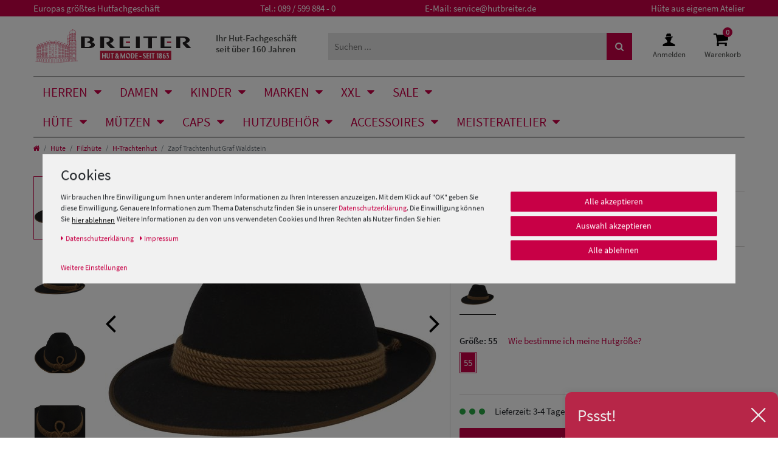

--- FILE ---
content_type: text/html; charset=UTF-8
request_url: https://www.hutbreiter.de/huete/filzhuete/h-trachtenhut/zapf-trachtenhut-graf-waldstein_12872_40973
body_size: 123287
content:








<!DOCTYPE html>

<html lang="de" data-framework="vue" prefix="og: http://ogp.me/ns#" class="icons-loading" id="html-hutbreiter">

<head>
    <script type="text/javascript">
    (function() {
        var _availableConsents = {"necessary.paypal-cookies":[true,["X-PP-SILOVER","X-PP-L7","tsrc","paypalplus_session_v2"],false],"necessary.consent":[true,[],null],"necessary.consentActiveStatus":[true,["consentActiveStatus","_transaction_ids","cr-freeze"],null],"necessary.externalId":[true,["externalID"],null],"necessary.session":[true,[],null],"necessary.csrf":[true,["XSRF-TOKEN"],null],"necessary.shopbooster_cookie":[true,["plenty_cache"],null],"tracking.googleanalytics":[false,["\/^_gat_UA-\/","\/^_ga_\/","\/^_ga_\\\\S*\/","_ga","_gid","_gat","AMP_TOKEN","__utma","__utmt","__utmb","__utmc","__utmz","__utmv","__utmx","__utmxx","_gaexp","_opt_awcid","_opt_awmid","_opt_awgid","_opt_awkid","_opt_utmc"],false],"tracking.bingads":[false,["UET","_uetsid_exp","_uetmsclkid_exp","_uetmsclkid","_uetsid","SRCHHPGUSR","SRCHUSR","MSCC","SRCHUID","_SS","_EDGE_S","SRCHD","MUID","_RwBf","_HPVN","ipv6","_uetvid"],false],"tracking.pinterest":[false,["_pinterest_ct_ua","_pinterest_sess","_pinterest_ct","_pinterest_ct_rt","_epik","_derived_epik","_pin_unauth"],false],"tracking.adcell":[false,["ADCELLsession","ADCELLpidX","ADCELLspidX","ADCELLvpidX","ADCELLjhX","ADCELLnoTrack"],false],"tracking.econda":[false,["emos_jcvid","emos-session","emos-visitor"],false],"tracking.channelpilot":[false,["__cpc"],false],"tracking.hotjar":[false,["_hjClosedSurveyInvites","_hjDonePolls","_hjMinimizedPolls","_hjShownFeedbackMessage","_hjSessionTooLarge","_hjSessionRejected","_hjSessionResumed","_hjid","_hjRecordingLastActivity","_hjTLDTest","_hjUserAttributesHash","_hjCachedUserAttributes","_hjLocalStorageTest","_hjIncludedInPageviewSample","_hjIncludedInSessionSample","_hjAbsoluteSessionInProgress","_hjFirstSeen","_hjViewportId","_hjRecordingEnabled"],false],"tracking.moebelde":[false,[""],false],"tracking.intelligentreach":[false,[""],false],"tracking.clarity":[false,["_clck","_clsk"],false],"tracking.awin":[false,["bId","\/^aw\/","AWSESS","\/^awpv\/","\/^_aw_m_\/","\/^_aw_sn_\/","_D9J"],false],"tracking.belboon":[false,[""],false],"marketing.googleads":[false,["\/^_gac_\/","_gcl_aw","_gcl_gs","_gcl_au","IDE","1P_JAR","AID","ANID","CONSENT","DSID","DV","NID","APISID","HSID","SAPISID","SID","SIDCC","SSID","test_cookie"],false],"marketing.facebookpixel":[false,["_fbp","_fbc","act","c_user","datr","fr","m_pixel_ration","pl","presence","sb","spin","wd","xs"],false],"marketing.sendinblue":[false,["sib_cuid","uuid"],false],"marketing.Uptain":[false,["uptain"],false],"media.googleMaps":[null,[],null],"media.reCaptcha":[false,[],false],"convenience.tagmanager":[true,["no-cookies"],true],"convenience.languageDetection":[null,[],null]};
        var _allowedCookies = ["plenty_cache","no-cookies","consentActiveStatus","_transaction_ids","cr-freeze","externalID","XSRF-TOKEN","X-PP-SILOVER","X-PP-L7","tsrc","paypalplus_session_v2","plenty-shop-cookie","PluginSetPreview","SID_PLENTY_ADMIN_32580","PreviewCookie"] || [];

        window.ConsentManager = (function() {
            var _consents = (function() {
                var _rawCookie = document.cookie.split(";").filter(function (cookie) {
                    return cookie.trim().indexOf("plenty-shop-cookie=") === 0;
                })[0];

                if (!!_rawCookie) {
                    try {
                        _rawCookie = decodeURIComponent(_rawCookie);
                    } catch (e) {
                        document.cookie = "plenty-shop-cookie= ; expires = Thu, 01 Jan 1970 00:00:00 GMT"
                        return null;
                    }

                    try {
                        return JSON.parse(
                            _rawCookie.trim().substr("plenty-shop-cookie=".length)
                        );
                    } catch (e) {
                        return null;
                    }
                }
                return null;
            })();

            Object.keys(_consents || {}).forEach(function(group) {
                if(typeof _consents[group] === 'object' && _consents[group] !== null)
                {
                    Object.keys(_consents[group] || {}).forEach(function(key) {
                        var groupKey = group + "." + key;
                        if(_consents[group][key] && _availableConsents[groupKey] && _availableConsents[groupKey][1].length) {
                            Array.prototype.push.apply(_allowedCookies, _availableConsents[groupKey][1]);
                        }
                    });
                }
            });

            if(!_consents) {
                Object.keys(_availableConsents || {})
                    .forEach(function(groupKey) {
                        if(_availableConsents[groupKey] && ( _availableConsents[groupKey][0] || _availableConsents[groupKey][2] )) {
                            Array.prototype.push.apply(_allowedCookies, _availableConsents[groupKey][1]);
                        }
                    });
            }

            var _setResponse = function(key, response) {
                _consents = _consents || {};
                if(typeof key === "object" && typeof response === "undefined") {
                    _consents = key;
                    document.dispatchEvent(new CustomEvent("consent-change", {
                        detail: {key: null, value: null, data: key}
                    }));
                    _enableScriptsOnConsent();
                } else {
                    var groupKey = key.split(".")[0];
                    var consentKey = key.split(".")[1];
                    _consents[groupKey] = _consents[groupKey] || {};
                    if(consentKey === "*") {
                        Object.keys(_availableConsents).forEach(function(aKey) {
                            if(aKey.split(".")[0] === groupKey) {
                                _consents[groupKey][aKey.split(".")[1]] = response;
                            }
                        });
                    } else {
                        _consents[groupKey][consentKey] = response;
                    }
                    document.dispatchEvent(new CustomEvent("consent-change", {
                        detail: {key: key, value: response, data: _consents}
                    }));
                    _enableScriptsOnConsent();
                }
                if(!_consents.hasOwnProperty('_id')) {
                    _consents['_id'] = "166a566e7c606020f4242ec1f56b6577f70fd524";
                }

                Object.keys(_availableConsents).forEach(function(key) {
                    if((_availableConsents[key][1] || []).length > 0) {
                        if(_isConsented(key)) {
                            _availableConsents[key][1].forEach(function(cookie) {
                                if(_allowedCookies.indexOf(cookie) < 0) _allowedCookies.push(cookie);
                            });
                        } else {
                            _allowedCookies = _allowedCookies.filter(function(cookie) {
                                return _availableConsents[key][1].indexOf(cookie) < 0;
                            });
                        }
                    }
                });

                document.cookie = "plenty-shop-cookie=" + JSON.stringify(_consents) + "; path=/; secure";
            };
            var _hasResponse = function() {
                return _consents !== null;
            };

            var _expireDate = function() {
                var expireSeconds = 0;
                                const date = new Date();
                date.setSeconds(date.getSeconds() + expireSeconds);
                const offset = date.getTimezoneOffset() / 60;
                date.setHours(date.getHours() - offset)
                return date.toUTCString();
            }
            var _isConsented = function(key) {
                var groupKey = key.split(".")[0];
                var consentKey = key.split(".")[1];

                if (consentKey === "*") {
                    return Object.keys(_availableConsents).some(function (aKey) {
                        var aGroupKey = aKey.split(".")[0];
                        return aGroupKey === groupKey && _isConsented(aKey);
                    });
                } else {
                    if(!_hasResponse()) {
                        return _availableConsents[key][0] || _availableConsents[key][2];
                    }

                    if(_consents.hasOwnProperty(groupKey) && _consents[groupKey].hasOwnProperty(consentKey))
                    {
                        return !!_consents[groupKey][consentKey];
                    }
                    else {
                        if(!!_availableConsents[key])
                        {
                            return _availableConsents[key][0];
                        }

                        console.warn("Cookie has been blocked due to not being registered: " + key);
                        return false;
                    }
                }
            };
            var _getConsents = function() {
                var _result = {};
                Object.keys(_availableConsents).forEach(function(key) {
                    var groupKey = key.split(".")[0];
                    var consentKey = key.split(".")[1];
                    _result[groupKey] = _result[groupKey] || {};
                    if(consentKey !== "*") {
                        _result[groupKey][consentKey] = _isConsented(key);
                    }
                });
                return _result;
            };
            var _isNecessary = function(key) {
                return _availableConsents.hasOwnProperty(key) && _availableConsents[key][0];
            };
            var _enableScriptsOnConsent = function() {
                var elementsToEnable = document.querySelectorAll("script[data-cookie-consent]");
                Array.prototype.slice.call(elementsToEnable).forEach(function(el) {
                    if(el.dataset && el.dataset.cookieConsent && _isConsented(el.dataset.cookieConsent) && el.type !== "application/javascript") {
                        var newScript = document.createElement("script");
                        if(el.src) {
                            newScript.src = el.src;
                        } else {
                            newScript.textContent = el.textContent;
                        }
                        el.parentNode.replaceChild(newScript, el);
                    }
                });
            };
            window.addEventListener("load", _enableScriptsOnConsent);
                        // Cookie proxy
            (function() {
                var _data = {};
                var _splitCookieString = function(cookiesString) {

                    var _allCookies = cookiesString.split(";");
                    var regex = /[^=]+=[^;]*;?((?:expires|path|domain)=[^;]*;)*/gm;
                    var cookies = [];

                    _allCookies.forEach(function(cookie){
                        if(cookie.trim().indexOf("plenty-shop-cookie=") === 0) {
                            var cookieString = decodeURIComponent(cookiesString);
                            var match;
                            while((match = regex.exec(cookieString)) !== null) {
                                if(match.index === match.lastIndex) {
                                    regex.lastIndex++;
                                }
                                cookies.push(match[0]);
                            }
                        } else if(cookie.length) {
                            cookies.push(cookie);
                        }
                    });

                    return cookies;

                };
                var _parseCookies = function (cookiesString) {
                    return _splitCookieString(cookiesString).map(function(cookieString) {
                        return _parseCookie(cookieString);
                    });
                };
                var _parseCookie = function(cookieString) {
                    var cookie = {
                        name: null,
                        value: null,
                        params: {}
                    };
                    var match = /^([^=]+)=([^;]*);*((?:[^;]*;?)*)$/.exec(cookieString.trim());
                    if(match && match[1]) {
                        cookie.name = match[1];
                        cookie.value = match[2];

                        (match[3] || "").split(";").map(function(param) {
                            return /^([^=]+)=([^;]*);?$/.exec(param.trim());
                        }).filter(function(param) {
                            return !!param;
                        }).forEach(function(param) {
                            cookie.params[param[1]] = param[2];
                        });

                        if(cookie.params && !cookie.params.path) {
                            cookie.params.path = "/";
                        }
                    }

                    return cookie;
                };
                var _isAllowed = function(cookieName) {
                    return _allowedCookies.some(function(allowedCookie) {
                        var match = /^\/(.*)\/([gmiy]*)$/.exec(allowedCookie);
                        return (match && match[1] && (new RegExp(match[1], match[2])).test(cookieName))
                            || allowedCookie === cookieName;
                    });
                };
                var _set = function(cookieString) {
                    var cookie = _parseCookie(cookieString);
                                                                    var domainParts = (window.location.host || window.location.hostname).split(".");
                        if(domainParts[0] === "www") {
                            domainParts.shift();
                            cookie.domain = "." + domainParts.join(".");
                        } else {
                            cookie.domain = (window.location.host || window.location.hostname);
                        }
                                        if(cookie && cookie.name) {
                        if(_isAllowed(cookie.name)) {
                            var cookieValue = cookie.value || "";
                            _data[cookie.name] = cookieValue + Object.keys(cookie.params || {}).map(function(paramKey) {
                                                            if(paramKey === "expires") {
                                    return "";
                                }
                                                            return "; " + paramKey.trim() + "=" + cookie.params[paramKey].trim();
                            }).join("");
                        } else {
                            _data[cookie.name] = null;
                            console.warn("Cookie has been blocked due to privacy settings: " + cookie.name);
                        }
                        _update();
                    }
                };
                var _get = function() {
                    return Object.keys(_data).filter(function (key) {
                        return !!_data[key];
                    }).map(function (key) {
                        return key + "=" + (_data[key].split(";")[0]);
                    }).join("; ");
                };
                var _update = function() {
                    delete document.cookie;
                    var cookies = _parseCookies(document.cookie);
                    Object.keys(_data).forEach(function(key) {
                        if(!_data[key]) {
                            // unset cookie
                            var domains = (window.location.host || window.location.hostname).split(".");
                            while(domains.length > 1) {
                                document.cookie = key + "=; path=/; expires=Thu, 01 Jan 1970 00:00:01 GMT; domain="+domains.join(".");
                                document.cookie = key + "=; path=/; expires=Thu, 01 Jan 1970 00:00:01 GMT; domain=."+domains.join(".");
                                domains.shift();
                            }
                            document.cookie = key + "=; path=/; expires=Thu, 01 Jan 1970 00:00:01 GMT;";
                            delete _data[key];
                        } else {
                            var existingCookie = cookies.find(function(cookie) { return cookie.name === key; });
                            var parsedData = _parseCookie(key + "=" + _data[key]);
                            if(!existingCookie || existingCookie.value !== parsedData.value) {
                                document.cookie = key + "=" + _data[key];
                            } else {
                                // console.log('No changes to cookie: ' + key);
                            }
                        }
                    });

                    if(!document.__defineGetter__) {
                        Object.defineProperty(document, 'cookie', {
                            get: _get,
                            set: _set
                        });
                    } else {
                        document.__defineGetter__('cookie', _get);
                        document.__defineSetter__('cookie', _set);
                    }
                };

                _splitCookieString(document.cookie).forEach(function(cookie)
                {
                    _set(cookie);
                });

                _update();
            })();
            
            return {
                setResponse: _setResponse,
                hasResponse: _hasResponse,
                isConsented: _isConsented,
                getConsents: _getConsents,
                isNecessary: _isNecessary
            };
        })();
    })();
</script>


    
<meta charset="utf-8">
<meta http-equiv="X-UA-Compatible" content="IE=edge">
<meta name="viewport" content="width=device-width, initial-scale=1">
<meta name="generator" content="plentymarkets" />
<meta name="format-detection" content="telephone=no">


<link rel="icon" href="https://cdn02.plentymarkets.com/ajx0f9ph5png/plugin/49/hutbreiter/documents/favicons/favicon.ico" type="image/x-icon" />
<link rel="shortcut icon" href="https://cdn02.plentymarkets.com/ajx0f9ph5png/plugin/49/hutbreiter/documents/favicons/favicon.ico" type="image/x-icon" />
<link rel="apple-touch-icon" href="https://cdn02.plentymarkets.com/ajx0f9ph5png/plugin/49/hutbreiter/documents/favicons/apple-touch-icon_60x60.png" />
<link rel="apple-touch-icon" sizes="76x76" href="https://cdn02.plentymarkets.com/ajx0f9ph5png/plugin/49/hutbreiter/documents/favicons/apple-touch-icon_76x76.png" />
<link rel="apple-touch-icon" sizes="120x120" href="https://cdn02.plentymarkets.com/ajx0f9ph5png/plugin/49/hutbreiter/documents/favicons/apple-touch-icon_120x120.png" />
<link rel="apple-touch-icon" sizes="152x152" href="https://cdn02.plentymarkets.com/ajx0f9ph5png/plugin/49/hutbreiter/documents/favicons/apple-touch-icon_152x152.png" />




    <link rel="canonical" href="https://www.hutbreiter.de/huete/filzhuete/h-trachtenhut/zapf-trachtenhut-graf-waldstein_12872">

            <link rel="alternate" hreflang="x-default" href="https://www.hutbreiter.de/huete/filzhuete/h-trachtenhut/zapf-trachtenhut-graf-waldstein_12872_40973"/>
            <link rel="alternate" hreflang="de" href="https://www.hutbreiter.de/huete/filzhuete/h-trachtenhut/zapf-trachtenhut-graf-waldstein_12872_40973"/>
    <link rel="preload" href="https://cdn02.plentymarkets.com/ajx0f9ph5png/plugin/49/hutbreiter/documents/fonts/icomoon.woff" as="font" type="font/woff" crossorigin>
<link rel="preload" href="https://cdn02.plentymarkets.com/ajx0f9ph5png/frontend/Layout/fonts/source-sans-pro-v14-latin-regular.woff2" as="font" type="font/woff2" crossorigin>
<link rel="preload" href="https://cdn02.plentymarkets.com/ajx0f9ph5png/frontend/Layout/fonts/source-sans-pro-v14-latin-600.woff2" as="font" type="font/woff2" crossorigin>

<style>
      @font-face {
        font-family: 'icomoon';
        font-display: fallback;
        src:  url('https://cdn02.plentymarkets.com/ajx0f9ph5png/plugin/49/hutbreiter/documents/fonts/icomoon.eot?boc8tq');
        src:  url('https://cdn02.plentymarkets.com/ajx0f9ph5png/plugin/49/hutbreiter/documents/fonts/icomoon.eot?boc8tq#iefix') format('embedded-opentype'),
          url('https://cdn02.plentymarkets.com/ajx0f9ph5png/plugin/49/hutbreiter/documents/fonts/icomoon.ttf?boc8tq') format('truetype'),
          url('https://cdn02.plentymarkets.com/ajx0f9ph5png/plugin/49/hutbreiter/documents/fonts/icomoon.woff?boc8tq') format('woff'),
          url('https://cdn02.plentymarkets.com/ajx0f9ph5png/plugin/49/hutbreiter/documents/fonts/icomoon.svg?boc8tq#icomoon') format('svg');
        font-weight: normal;
        font-style: normal;
      }
    
       .icons-loading .fa { visibility: hidden !important; }
</style>

<link rel="preload" href="https://cdn02.plentymarkets.com/ajx0f9ph5png/plugin/49/ceres/css/ceres-icons.css" as="style" onload="this.onload=null;this.rel='stylesheet';">
<noscript><link rel="stylesheet" href="https://cdn02.plentymarkets.com/ajx0f9ph5png/plugin/49/ceres/css/ceres-icons.css"></noscript>

<script type="application/javascript">
    /*! loadCSS. [c]2017 Filament Group, Inc. MIT License */
    /* This file is meant as a standalone workflow for
    - testing support for link[rel=preload]
    - enabling async CSS loading in browsers that do not support rel=preload
    - applying rel preload css once loaded, whether supported or not.
    */
    (function( w ){
        "use strict";
        // rel=preload support test
        if( !w.loadCSS ){
            w.loadCSS = function(){};
        }
        // define on the loadCSS obj
        var rp = loadCSS.relpreload = {};
        // rel=preload feature support test
        // runs once and returns a function for compat purposes
        rp.support = (function(){
            var ret;
            try {
                ret = w.document.createElement( "link" ).relList.supports( "preload" );
            } catch (e) {
                ret = false;
            }
            return function(){
                return ret;
            };
        })();
        // if preload isn't supported, get an asynchronous load by using a non-matching media attribute
        // then change that media back to its intended value on load
        rp.bindMediaToggle = function( link ){
            // remember existing media attr for ultimate state, or default to 'all'
            var finalMedia = link.media || "all";
            function enableStylesheet(){
                // unbind listeners
                if( link.addEventListener ){
                    link.removeEventListener( "load", enableStylesheet );
                } else if( link.attachEvent ){
                    link.detachEvent( "onload", enableStylesheet );
                }
                link.setAttribute( "onload", null );
                link.media = finalMedia;
            }
            // bind load handlers to enable media
            if( link.addEventListener ){
                link.addEventListener( "load", enableStylesheet );
            } else if( link.attachEvent ){
                link.attachEvent( "onload", enableStylesheet );
            }
            // Set rel and non-applicable media type to start an async request
            // note: timeout allows this to happen async to let rendering continue in IE
            setTimeout(function(){
                link.rel = "stylesheet";
                link.media = "only x";
            });
            // also enable media after 3 seconds,
            // which will catch very old browsers (android 2.x, old firefox) that don't support onload on link
            setTimeout( enableStylesheet, 3000 );
        };
        // loop through link elements in DOM
        rp.poly = function(){
            // double check this to prevent external calls from running
            if( rp.support() ){
                return;
            }
            var links = w.document.getElementsByTagName( "link" );
            for( var i = 0; i < links.length; i++ ){
                var link = links[ i ];
                // qualify links to those with rel=preload and as=style attrs
                if( link.rel === "preload" && link.getAttribute( "as" ) === "style" && !link.getAttribute( "data-loadcss" ) ){
                    // prevent rerunning on link
                    link.setAttribute( "data-loadcss", true );
                    // bind listeners to toggle media back
                    rp.bindMediaToggle( link );
                }
            }
        };
        // if unsupported, run the polyfill
        if( !rp.support() ){
            // run once at least
            rp.poly();
            // rerun poly on an interval until onload
            var run = w.setInterval( rp.poly, 500 );
            if( w.addEventListener ){
                w.addEventListener( "load", function(){
                    rp.poly();
                    w.clearInterval( run );
                } );
            } else if( w.attachEvent ){
                w.attachEvent( "onload", function(){
                    rp.poly();
                    w.clearInterval( run );
                } );
            }
        }
        // commonjs
        if( typeof exports !== "undefined" ){
            exports.loadCSS = loadCSS;
        }
        else {
            w.loadCSS = loadCSS;
        }
    }( typeof global !== "undefined" ? global : this ) );
    (function() {
        var checkIconFont = function() {
            if(!document.fonts || document.fonts.check("1em FontAwesome")) {
                document.documentElement.classList.remove('icons-loading');
            }
        };
        if(document.fonts) {
            document.fonts.addEventListener("loadingdone", checkIconFont);
            window.addEventListener("load", checkIconFont);
        }
        checkIconFont();
    })();
</script>

                    

<!-- Extend the existing style with a template -->
                            <link rel="stylesheet" href="https://cdn02.plentymarkets.com/ajx0f9ph5png/plugin/49/cookiebar/css/cookie-bar.css">



<style type="text/css">
    .cookie-bar {
        box-shadow: 0 1px 5px rgba(0, 0, 0, 0.15);
    }

    .cookie-bar__header .cookie-bar__header-image {
        max-height: 3.5rem;
        margin-right: 1rem;
        margin-bottom: 1rem;
    }

    .cookie-bar__header .cookie-bar__header-title {
        display: inline-block;
        margin-top: .5rem;
        margin-bottom: 1rem;
    }

    .cookie-bar-header img {
        max-height: 3.5rem;
        margin-right: 1rem;
        margin-bottom: 1rem;
    }

    .cookie-bar.container.out {
        width: unset;
        padding: 0;
        margin-left: unset;
        margin-right: unset;
    }

    .cookie-bar .privacy-settings {
        max-height: 50vh;
    }

    .cookie-bar .privacy-settings table tr td:first-child {
        width: 200px;
    }

    .cookie-bar-toggle {
        display: none;
    }

    .cookie-bar.out {
        left: 15px;
        right: auto;
    }

    .cookie-bar.out > .container-max {
        display: none;
    }

    .cookie-bar.out > .cookie-bar-toggle {
        display: block;
    }

    
    /* Box Shadow use as background overlay */
    .cookie-bar.overlay:not(.out) {
        box-shadow: 0 0 0 calc(100vh + 100vw) rgba(0, 0, 0, 0.5);
    }

    /* card a margin fix */
    .cookie-bar a.card-link.text-primary.text-appearance {
        margin-left: 0;
    }

    /* Cookiebar extra styles */

            @media only screen and (min-width: 576px) and (max-width: 767px) {
            .cookie-bar:not(.out) .responsive-btn {
                display: flex;
                justify-content: space-between;
            }
            .cookie-bar:not(.out) .responsive-btn > .btn-primary.btn-block {
                margin-top: 0 !important;
                flex: 0 0 32%;
            }
        }
        		.cookie-bar:not(.out) {
			display: flex;
			align-items: center;
			position: fixed;
			left: 50%;
			width: 100%;
		}

				.cookie-bar:not(.out) {
			bottom: 50%;
			transform: translate(-50%, 50%);
		}

		    
    
    /* custom css */
        body .cookie-bar .col-md-4 [data-cb=save], body .cookie-bar__link{
display: inline-block !important
}
    
</style>



                    <link rel="preconnect" href="https://cdn02.plentymarkets.com">
<link rel="dns-prefetch" href="https://cdn02.plentymarkets.com">


<link rel="preload" as="style" href="https://cdn02.plentymarkets.com/ajx0f9ph5png/plugin/49/hutbreiter/css/hutbreiter-base.min.css?v=89d5f20a0f7ce36fbaf7b1de81bf5268c5a4ece6">
<link rel="stylesheet" href="https://cdn02.plentymarkets.com/ajx0f9ph5png/plugin/49/hutbreiter/css/hutbreiter-base.min.css?v=89d5f20a0f7ce36fbaf7b1de81bf5268c5a4ece6">
                    


<script>

    
    function setCookie(name,value,days) {
        var expires = "";
        if (days) {
            var date = new Date();
            date.setTime(date.getTime() + (days*24*60*60*1000));
            expires = "; expires=" + date.toUTCString();
        }
        document.cookie = name + "=" + (value || "")  + expires + "; path=/";
    }
    function getCookie(name) {
        var nameEQ = name + "=";
        var ca = document.cookie.split(';');
        for (var i = 0; i < ca.length; i++) {
            var c = ca[i];
            while (c.charAt(0) == ' ') c = c.substring(1, c.length);
            if (c.indexOf(nameEQ) == 0) return c.substring(nameEQ.length, c.length);
        }
        return null;
    }

    if (getCookie("externalID") == null) {
        setCookie("externalID",  '696d34321dc9a' + Math.random(), 100);
    }

    let consentActiveStatus = [{"googleanalytics":"true","googleads":"true","facebookpixel":"true","bingads":"true","pinterest":"true","adcell":"true","econda":"true","channelpilot":"true","sendinblue":"true","hotjar":"true","moebelde":"true","intelligentreach":"true","clarity":"true","awin":"true","belboon":"true"}];
    setCookie("consentActiveStatus",JSON.stringify(consentActiveStatus),100);

    function normalizeString(a) {
        return a.replace(/[^\w\s]/gi, '');
    }

    function convertAttributesToText(attributes){
        var variantText = '';

        if(attributes.length){
            for(let i = 0; i < attributes.length ; i++){
                variantText+= attributes[i]["value"]["names"]["name"];
                if(i !== (attributes.length-1)){
                    variantText+= ", ";
                }
            }
        }
        return variantText;
    }

    function sendProductListClick(position, products) {
        var payload = {
            'ecommerce': {
                'currencyCode': '',
                'click': {
                    'actionField': {'list': ''},
                    'products': new Array(products[position])
                }
            },
            'ga4Event': 'select_item',
            'nonInteractionHit': false,
            'event': 'ecommerceEvent',
            'eventCategory': 'E-Commerce',
            'eventAction': 'Produktklick',
            'eventLabel': '',
            'eventValue': undefined
        };
        dataLayer.push(payload);    }

    function capiCall(payload){
                var xhr = new XMLHttpRequest();
        xhr.open("POST", "/rest/gtm/capi", true);
        xhr.setRequestHeader('Content-Type', 'application/json');
        xhr.send(JSON.stringify(payload));
            }

    window.dataLayer = window.dataLayer || [];
    function gtag() { window.dataLayer.push(arguments);}
    let plentyShopCookie = getCookie("plenty-shop-cookie");
    plentyShopCookie = (typeof plentyShopCookie === "undefined") ? '' : JSON.parse(decodeURIComponent(plentyShopCookie));
    

    
        if(plentyShopCookie) {
            let hasConsentedToMicrosoftAds = false;
            let microsoftConsentObject = {};

                        hasConsentedToMicrosoftAds = plentyShopCookie
        .tracking.
            bingads;
            
            if (hasConsentedToMicrosoftAds) {
                microsoftConsentObject = {
                    ad_storage: 'granted'
                };

                window.uetq = window.uetq || [];
                window.uetq.push('consent', 'default', microsoftConsentObject);
            }
        }
    
                if (plentyShopCookie) {
                let hasConsentedToAds = false;
                let hasConsentedToAnalytics = false;
                let basicConsentObject = {};

                                hasConsentedToAds = plentyShopCookie
            .marketing.
                googleads;
                
                                hasConsentedToAnalytics = plentyShopCookie
            .tracking.
                googleanalytics;
                
                if (hasConsentedToAds || hasConsentedToAnalytics) {
                    basicConsentObject = {
                        ad_storage: 'granted',
                        ad_user_data: 'granted',
                        ad_personalization: 'granted',
                        analytics_storage: 'granted'
                    };

                    gtag('consent', 'default', basicConsentObject);
                }
            }
    

    document.addEventListener("consent-change", function (e){

        
        var consentIntervall = setInterval(function(){

                            let hasConsentedToAds = false;
                let hasConsentedToAnalytics = false;
                let basicConsentObject = {};

                                    hasConsentedToAds = e.detail.data.marketing.googleads;
                
                                    hasConsentedToAnalytics = e.detail.data.tracking.googleanalytics;
                

                if (hasConsentedToAds || hasConsentedToAnalytics) {
                    basicConsentObject = {
                        ad_storage: 'granted',
                        ad_user_data: 'granted',
                        ad_personalization: 'granted',
                        analytics_storage: 'granted'
                    };

                    gtag('consent', 'update', basicConsentObject);
                }

            
            
                let hasConsentedToMicrosoftAds = false;
                let basicMicrosoftConsentObject = {};

                                    hasConsentedToMicrosoftAds = e.detail.data.tracking.bingads;
                
                if (hasConsentedToMicrosoftAds) {
                    basicMicrosoftConsentObject = {
                        ad_storage: 'granted'
                    };

                    window.uetq = window.uetq || [];
                    window.uetq.push('consent', 'update', basicMicrosoftConsentObject);
                }

            
            var payload = {
                'event': 'consentChanged'
            };
            dataLayer.push(payload);
            clearInterval(consentIntervall);
        }, 200);
    });
</script>


            


    
    
                    

    
    
    
    
    

                    


<meta name="robots" content="ALL">
    <meta name="description" content="Zapf H-Trachtenhut !Zapf beige 5xKordel">
    <meta name="keywords" content="Zapf H-Trachtenhut !Zapf beige 5xKordel">
<meta property="og:title" content="Zapf Trachtenhut Graf Waldstein | Breiter Hut & Mode"/>
<meta property="og:type" content="article"/>
<meta property="og:url" content="https://www.hutbreiter.de/huete/filzhuete/h-trachtenhut/zapf-trachtenhut-graf-waldstein_12872_40973"/>
<meta property="og:image" content="https://cdn02.plentymarkets.com/ajx0f9ph5png/item/images/12872/full/20150825-Zapf-Trachtenhut-Graf-Waldstein-schwarz-1.jpg"/>
<meta property="thumbnail" content="https://cdn02.plentymarkets.com/ajx0f9ph5png/item/images/12872/full/20150825-Zapf-Trachtenhut-Graf-Waldstein-schwarz-1.jpg"/>

<script type="application/ld+json">
            {
                "@context"      : "http://schema.org/",
                "@type"         : "Product",
                "@id"           : "40973",
                "name"          : "Zapf Trachtenhut Graf Waldstein",
                "category"      : "H-Trachtenhut",
                "releaseDate"   : "",
                "image"         : "https://cdn02.plentymarkets.com/ajx0f9ph5png/item/images/12872/preview/20150825-Zapf-Trachtenhut-Graf-Waldstein-schwarz-1.jpg",
                "identifier"    : "40973",
                "description"   : "Der traditionelle und breitrandige Trachtenhut Graf Waldstein von Zapf ist in Handarbeit hergestellt und mit Liebe verarbeitet. Schwarzer Hut aus 100% Wolle in traditionellem Stil mit oliver Kordel und olivem Einfass am Hutrand. Wetterfest und formbeständig - ein Allroundhut.",
                "disambiguatingDescription" : "",
                "manufacturer"  : {
                    "@type"         : "Organization",
                    "name"          : "Zapf"
                },
                "sku"           : "40973",
                "offers": {
                    "@type"         : "Offer",
                    "priceCurrency" : "EUR",
                    "price"         : "99.99",
                    "url"           : "https://www.hutbreiter.de/huete/filzhuete/h-trachtenhut/zapf-trachtenhut-graf-waldstein_12872_40973",
                    "availability"  : "",
                    "itemCondition" : "https://schema.org/NewCondition"
                },
                "depth": {
                    "@type"         : "QuantitativeValue",
                    "value"         : "0"
                },
                "width": {
                    "@type"         : "QuantitativeValue",
                    "value"         : "0"
                },
                "height": {
                    "@type"         : "QuantitativeValue",
                    "value"         : "0"
                },
                "weight": {
                    "@type"         : "QuantitativeValue",
                    "value"         : "200"
                }
            }
        </script>

<title>Zapf Trachtenhut Graf Waldstein | Breiter Hut & Mode</title>
    

            <link rel="stylesheet" href="https://cdn02.plentymarkets.com/ajx0f9ph5png/plugin/49/feedback/css/main.css" media="none" onload="if(media!='all')media='all'">
<noscript><link rel="stylesheet" href="https://cdn02.plentymarkets.com/ajx0f9ph5png/plugin/49/feedback/css/main.css"></noscript>


            <script>        let isSignUp = false;        document.addEventListener("onSignUpSuccess", function (e) {                        isSignUp = true;            localStorage.setItem("signupTime", new Date().getTime());        });        document.addEventListener("onSetUserData", function (e) {                        if (e.detail.oldState.user.userData == null && e.detail.newState.user.userData !== null) {                let lastSignUpTime = localStorage.getItem("signupTime");                let timeDiff = new Date().getTime() - lastSignUpTime;                let is24HoursPassed = timeDiff > 24 * 60 * 60 * 1000;                if (isSignUp || is24HoursPassed) {                                        var payload = {                        'event': isSignUp ? 'sign_up' : 'login',                        'user_id': e.detail.newState.user.userData.id,                        'pageType': 'tpl.item'                    };                    dataLayer.push(payload);                                        isSignUp = false;                }            }        });        document.addEventListener("onSetComponent", function (e) {            console.log(e.detail);            if(e.detail.payload.component === "basket-preview"){                var payload = {                    'event': 'funnel_event',                    'action': 'OPEN_BASKET_PREVIEW',                };                dataLayer.push(payload);                            }        });        document.addEventListener("onSetCouponCode", function (e) {            console.log(e.detail);            if(e.detail.payload !== null){                var payload = {                    'event': 'funnel_event',                    'action': 'COUPON_CODE_ADDED',                    'couponCode': e.detail.payload                };                dataLayer.push(payload);                            }        });                var payload ={            'event': 'facebookEvent',            'event_id': '696d34321eaec' + Math.random(),            'facebookEventName': 'PageView'        };        dataLayer.push(payload);        capiCall(payload);                document.addEventListener("onAddWishListId", function (e) {            var payload = {                'event': 'AddToWishlist',                'event_id': '696d34321eaec' + Math.random(),                'ga4Event': 'add_to_wishlist',                'content_name': 'Artikeldetailseite',                'content_category': '',                'content_type': 'product',                'content_ids': e.detail.payload,                'contents': '',                'currency': 'EUR',                'value': '0.01'            };            dataLayer.push(payload);                    });        document.addEventListener("onSetWishListItems", function (e) {            console.log(e.detail.payload);            if (typeof e.detail.payload !== 'undefined') {                var products = [];                var idList = [];                var contents = [];                e.detail.payload.forEach(function (item, index) {                    products.push({                        id: item.data.item.id + '',                        name: item.data.texts.name1,                        price: item.data.prices.default.price.value + '',                        brand: item.data.item.manufacturer.externalName,                        category: 'H\u00FCte\/Filzh\u00FCte\/H\u002DTrachtenhut',                        variant: convertAttributesToText(item.data.attributes),                        position: index,                        list: 'Wunschliste'                    });                    contents.push({                        id: item.data.item.id,                        quantity: 1,                        item_price: item.data.prices.default.price.value                    });                    idList.push(item.id);                });                var payload = {                    'ecommerce': {                        'currencyCode': 'EUR',                        'impressions': products                    },                    'google_tag_params': {                        'ecomm_prodid': idList,                        'ecomm_pagetype': 'other',                        'ecomm_category': 'Wunschliste',                    },                    'content_ids': idList,                    'content_name': 'Wunschliste',                    'content_type': 'product',                    'contents': contents,                    'currency': 'EUR',                    'value': '0.01',                    'event': 'ecommerceEvent',                    'event_id': '696d34321eaec' + Math.random(),                    'ga4Event': 'view_item_list',                    'eventCategory': 'E-Commerce',                    'eventAction': 'Produktimpression',                    'eventLabel': 'Artikeldetailseite',                    'eventValue': undefined                };                dataLayer.push(payload);                capiCall(payload);            }        });        document.addEventListener("onContactFormSend", function (e) {            var payload ={                'event': 'facebookEvent',                'event_id': '696d34321eaec' + Math.random(),                'facebookEventName': 'Contact',                'currency': 'EUR',                'value': '0.01'            };            dataLayer.push(payload);            capiCall(payload);        });        document.addEventListener("onSetVariationOrderProperty", function (e) {            var payload = {                'event': 'facebookEvent',                'facebookEventName': 'CustomizeProduct',                'event_id': '696d34321eaec' + Math.random(),                'currency': 'EUR',                'value': '0.01'            };            dataLayer.push(payload);            capiCall(payload);        });        document.addEventListener("onAddBasketItem", function (e) {                        var payload = {                'ecommerce': {                    'currencyCode': 'EUR',                    'add': {                        'actionField':                            {'list': 'Artikeldetailseite'},                        'products': [{                            'id': e.detail.payload[0].variationId + '',                            'quantity': e.detail.payload[0].quantity,                            'price': e.detail.payload[0].price+'',                            'variant': convertAttributesToText(e.detail.payload[0].variation.data.attributes),                            'name': e.detail.payload[0].variation.data.texts.name1,                            'brand': e.detail.payload[0].variation.data.item.manufacturer.externalName,                            'category': 'H\u00FCte\/Filzh\u00FCte\/H\u002DTrachtenhut'                                                    }]                    }                },                'content_name': 'Artikeldetailseite',                'content_type': 'product',                'content_ids': e.detail.payload[0].variationId,                'contents': [{                    'id': e.detail.payload[0].variationId,                    'quantity': e.detail.payload[0].quantity,                    'item_price': e.detail.payload[0].price                }],                'currency': 'EUR',                'value': '0.01',                'addCartValue':e.detail.payload[0].price+'',                'addCartQty': e.detail.payload[0].quantity,                'addCartId':e.detail.payload[0].variationId + '',                'addCartVariant': convertAttributesToText(e.detail.payload[0].variation.data.attributes),                'addCartName': e.detail.payload[0].variation.data.texts.name1,                'addCartBrand': e.detail.payload[0].variation.data.item.manufacturer.externalName,                'addCartCategory': 'H\u00FCte\/Filzh\u00FCte\/H\u002DTrachtenhut',                'addCartImage': e.detail.payload[0].variation.data.images.all[0].url,                'addCartItemLink': "https://www.hutbreiter.de/a-" + e.detail.payload[0].variation.data.item.id,                'nonInteractionHit': false,                'event': 'ecommerceEvent',                'event_id': '696d34321eaec' + Math.random(),                'ga4Event': 'add_to_cart',                'eventCategory': 'E-Commerce',                'eventAction': 'addToCart',                'eventLabel': undefined,                'eventValue': undefined            };            dataLayer.push(payload);            capiCall(payload);        }, false);        document.addEventListener("onRemoveBasketItem", function (e) {            changeQty('remove', e);        });        document.addEventListener("onUpdateBasketItemQuantity",function (e) {            function isCurrentItem(item) {                return item.id == e.detail.payload.id;            }            currentBasketItem = e.detail.oldState.basket.items.find(isCurrentItem);            var origQty = currentBasketItem.quantity;            var newQty = e.detail.payload.quantity;            var qtyDiff = newQty - origQty;            if (qtyDiff > 0) {                changeQty("add", e, qtyDiff);            }            else{                changeQty("remove", e, qtyDiff *= -1);            }        });        document.addEventListener("onUpdateBasketItem", function (e) {            function isCurrentItem(item) {                return item.id == e.detail.payload.id;            }            currentBasketItem = e.detail.oldState.basket.items.find(isCurrentItem);            var origQty = currentBasketItem.quantity;            var newQty = e.detail.payload.quantity;            var qtyDiff = newQty - origQty;            if (qtyDiff > 0) {                changeQty("add", e, qtyDiff);            }        });        function changeQty(action, e, qty = e.detail.quantity) {            var currentBasketItem;            if (e.type === "onRemoveBasketItem") {                function isCurrentItem(item) {                    return item.id == e.detail.payload;                }                currentBasketItem = e.detail.oldState.basket.items.find(isCurrentItem);                qty = currentBasketItem.quantity;            } else {                function isCurrentItem(item) {                    return item.variationId == e.detail.payload.variationId;                }                currentBasketItem = e.detail.newState.basket.items.find(isCurrentItem);            }                        var payload = {                'ecommerce': {                    'currencyCode': 'EUR',                    [action]: {                        'products': [{                            'name': currentBasketItem.variation.data.texts.name1,                            'id': currentBasketItem.variationId + '',                            'price': currentBasketItem.price + '',                            'variant': convertAttributesToText(currentBasketItem.variation.data.attributes),                            'brand': currentBasketItem.variation.data.item.manufacturer.externalName,                            'category': 'H\u00FCte\/Filzh\u00FCte\/H\u002DTrachtenhut',                            'quantity': qty                                                      }]                    }                },                'content_name': 'Warenkorbvorschau',                'content_type': 'product',                'content_ids': currentBasketItem.variationId,                'contents': [{                    'id': currentBasketItem.variationId,                    'quantity': qty,                    'item_price': currentBasketItem.price                }],                'currency': 'EUR',                'value': '0.01',                'addCartValue':currentBasketItem.price+'',                'addCartQty': currentBasketItem.quantity,                'addCartId':currentBasketItem.variationId + '',                'addCartVariant': convertAttributesToText(currentBasketItem.variation.data.attributes),                'addCartName': currentBasketItem.variation.data.texts.name1,                'addCartBrand': currentBasketItem.variation.data.item.manufacturer.externalName,                'addCartCategory': 'H\u00FCte\/Filzh\u00FCte\/H\u002DTrachtenhut',                'addCartImage':  currentBasketItem.variation.data.images.all[0].url,                'addCartItemLink': "https://www.hutbreiter.de/a-" +  currentBasketItem.variation.data.item.id,                'nonInteractionHit': false,                'event': 'ecommerceEvent',                'event_id': '696d34321eaec' + Math.random(),                'eventCategory': 'E-Commerce',                'ga4Event' : action + (action === 'add' ? '_to': '_from') + '_cart',                'eventAction': action + 'FromCart',                'eventLabel': undefined,                'eventValue': undefined            };            dataLayer.push(payload);            if(action === "add"){                capiCall(payload);            }        }    </script><script>    var payload ={        'ecommerce': {            'currencyCode': 'EUR',            'detail': {                                'products': [{                    'id': '40973',                    'name': 'Zapf\u0020Trachtenhut\u0020Graf\u0020Waldstein',                    'price': '99.99',                    'brand': 'Zapf',                    'category': 'H\u00FCte\/Filzh\u00FCte\/H\u002DTrachtenhut',                    'variant': '55, Schwarz'                }]            }        },        'google_tag_params': {            'ecomm_prodid': '40973',            'ecomm_pagetype': 'product',            'ecomm_totalvalue': '99.99',            'ecomm_category': 'H\u00FCte\/Filzh\u00FCte\/H\u002DTrachtenhut'        },        'content_ids': 40973,        'content_name': 'Zapf\u0020Trachtenhut\u0020Graf\u0020Waldstein',        'content_type': 'product',        'contents': [{            'id': '40973',            'quantity': 1,            'item_price': 99.99        }],        'currency': 'EUR',        'categoryId': 474,        'value': '0.01',        'event': 'ecommerceEvent',        'event_id': '696d34321eaec' + Math.random(),        'ga4Event' : 'view_item',        'eventCategory': 'E-Commerce',        'eventAction': 'Produktdetailseite',        'eventLabel': undefined,        'eventValue': undefined    };    dataLayer.push(payload);    capiCall(payload);        document.addEventListener("onVariationChanged", function (e) {            var payload = {                'event': 'facebookEvent',                'facebookEventName': 'CustomizeProduct',                'event_id': '696d34321eaec' + Math.random(),                'currency': 'EUR',                'value': '0.01'            };            dataLayer.push(payload);            capiCall(payload);        var payload = {            'ecommerce': {                'currencyCode': 'EUR',                'detail': {                    'products': [{                        'id': e.detail.documents[0].id + '',                        'name': e.detail.documents[0].data.texts.name1,                        'price': e.detail.documents[0].data.prices.default.price.value + '',                        'brand': e.detail.documents[0].data.item.manufacturer.externalName + '',                        'category': 'H\u00FCte\/Filzh\u00FCte\/H\u002DTrachtenhut',                        'variant': convertAttributesToText(e.detail.documents[0].data.attributes)                    }]                }            },            'google_tag_params': {                'ecomm_prodid': e.detail.documents[0].id,                'ecomm_pagetype': 'product',                'ecomm_totalvalue': e.detail.documents[0].data.prices.default.price.value,                'ecomm_category': 'H\u00FCte\/Filzh\u00FCte\/H\u002DTrachtenhut'            },            'content_ids': e.detail.documents[0].id,            'content_name': e.detail.documents[0].data.texts.name1,            'content_type': 'product',            'currency': 'EUR',            'value': '0.01',            'event': 'ecommerceEvent',            'event_id': '696d34321eaec' + Math.random(),            'ga4Event' : 'view_item',            'nonInteractionHit': false,            'eventCategory': 'E-Commerce',            'eventAction': 'Produktdetailseite',            'eventLabel': undefined,            'eventValue': undefined        };        dataLayer.push(payload);        capiCall(payload);    }, false);</script><!-- Google Tag Manager --><script type="text/plain" data-cookie-consent="convenience.tagmanager">        (function (w, d, s, l, i) {            w[l] = w[l] || [];            w[l].push({                'gtm.start':                    new Date().getTime(), event: 'gtm.js'            });            var f = d.getElementsByTagName(s)[0],                j = d.createElement(s), dl = l != 'dataLayer' ? '&l=' + l : '';            j.async = true;            j.src =                'https://www.googletagmanager.com/gtm.js?id=' + i + dl;            f.parentNode.insertBefore(j, f);        })(window, document, 'script', 'dataLayer', 'GTM-ND3JRR');</script><!-- End Google Tag Manager -->
            <style>
    #paypal_loading_screen {
        display: none;
        position: fixed;
        z-index: 2147483640;
        top: 0;
        left: 0;
        width: 100%;
        height: 100%;
        overflow: hidden;

        transform: translate3d(0, 0, 0);

        background-color: black;
        background-color: rgba(0, 0, 0, 0.8);
        background: radial-gradient(ellipse closest-corner, rgba(0,0,0,0.6) 1%, rgba(0,0,0,0.8) 100%);

        color: #fff;
    }

    #paypal_loading_screen .paypal-checkout-modal {
        font-family: "HelveticaNeue", "HelveticaNeue-Light", "Helvetica Neue Light", helvetica, arial, sans-serif;
        font-size: 14px;
        text-align: center;

        box-sizing: border-box;
        max-width: 350px;
        top: 50%;
        left: 50%;
        position: absolute;
        transform: translateX(-50%) translateY(-50%);
        cursor: pointer;
        text-align: center;
    }

    #paypal_loading_screen.paypal-overlay-loading .paypal-checkout-message, #paypal_loading_screen.paypal-overlay-loading .paypal-checkout-continue {
        display: none;
    }

    .paypal-checkout-loader {
        display: none;
    }

    #paypal_loading_screen.paypal-overlay-loading .paypal-checkout-loader {
        display: block;
    }

    #paypal_loading_screen .paypal-checkout-modal .paypal-checkout-logo {
        cursor: pointer;
        margin-bottom: 30px;
        display: inline-block;
    }

    #paypal_loading_screen .paypal-checkout-modal .paypal-checkout-logo img {
        height: 36px;
    }

    #paypal_loading_screen .paypal-checkout-modal .paypal-checkout-logo img.paypal-checkout-logo-pp {
        margin-right: 10px;
    }

    #paypal_loading_screen .paypal-checkout-modal .paypal-checkout-message {
        font-size: 15px;
        line-height: 1.5;
        padding: 10px 0;
    }

    #paypal_loading_screen.paypal-overlay-context-iframe .paypal-checkout-message, #paypal_loading_screen.paypal-overlay-context-iframe .paypal-checkout-continue {
        display: none;
    }

    .paypal-spinner {
        height: 30px;
        width: 30px;
        display: inline-block;
        box-sizing: content-box;
        opacity: 1;
        filter: alpha(opacity=100);
        animation: rotation .7s infinite linear;
        border-left: 8px solid rgba(0, 0, 0, .2);
        border-right: 8px solid rgba(0, 0, 0, .2);
        border-bottom: 8px solid rgba(0, 0, 0, .2);
        border-top: 8px solid #fff;
        border-radius: 100%
    }

    .paypalSmartButtons div {
        margin-left: 10px;
        margin-right: 10px;
    }
</style>    
                                    
    
    <meta name="google-site-verification" content="Ajrlw-uSfEU3ofaNcezQCseeIxKpMBUd5MEmIDJttqQ" />

    <meta class="netreviewsWidget" id="netreviewsWidgetNum1191" data-jsurl="//cl.avis-verifies.com/de/cache/2/f/7/2f75dc20-fd83-9974-d5f4-52edb4313050/widget4/widget09-right-1191_script.js"/>
    
	<style>
		.feedback-container > .row > .col-sm-6:last-child{
			display: none !important;
		}
		.paypalSmartButtons .paypal-buttons{
			margin: 0 !important;
		}
	</style>
</head>

<body class="page-singleitem item-12872 variation-40973 ">
<script>
    if('ontouchstart' in document.documentElement)
    {
        document.body.classList.add("touch");
    }
    else
    {
        document.body.classList.add("no-touch");
    }
</script>
                    

<div id="vue-app" data-server-rendered="true" class="app"><div template="#vue-notifications" class="notification-wrapper"></div> <div class="wrapper wrapper-main "><header id="page-header" class="top-bar fixed-top"><div class="w-100"><div class="container-max toptopnav"><div class="row"><div class="col-12 col-sm-6 col-md-4 col-lg-3 text-center text-sm-left d-none d-sm-inline-block"><a href="/" title="Europas größtes Hutfachgeschäft">Europas größtes Hutfachgeschäft</a></div> <div class="col-sm-6 col-md-4 col-lg-3 text-center text-sm-right text-md-center">
                    Tel.: <a href="/contact/" title="Kontakt">089 / 599 884 - 0</a></div> <div class="col-12 col-sm-6 col-md-4 col-lg-3 text-center d-none d-lg-inline-block">
                    E-Mail: <a href="mailto:service@hutbreiter.de" title="service@hutbreiter.de">service@hutbreiter.de</a></div> <div class="col-md-4 col-lg-3 text-right d-none d-md-inline-block"><a href="/meisteratelier" title="Hüte aus eigenem Atelier">Hüte aus eigenem Atelier</a></div></div></div> <nav class="navbar"><div class="container-max"><div class="row align-items-center"><div class="col-5 col-md-4 col-lg-3 pr-0 pl-0 pl-md-3"><div class="brand-wrapper pr-0 m-t-1 m-b-1"><a href="/" title="Hut Breiter" class="navbar-brand"><img src="https://cdn02.plentymarkets.com/ajx0f9ph5png/frontend/Layout/Breiter-Logo-Webshop240x52.svg" alt="Hut Breiter" class="img-fluid"></a></div></div> <div class="col-md-3 col-lg-2 pl-0 d-none d-md-block"><div class="head-logo-txt"><span><a href="/" title="Ihr Hut-Fachgeschäft seit über 160 Jahren">Ihr Hut-Fachgeschäft<br> seit über 160 Jahren</a></span></div></div> <div id="searchBox" class="col-12 col-lg-5 collapse"><div><div class="search-box-inner"><div class="search-box-shadow-frame position-relative"><input type="search" placeholder="Suchen ..." aria-label="Suchbegriff" value="" class="search-input"> <button type="submit" aria-label="Suche" class="search-submit"><i aria-hidden="true" class="fa fa-search sm-up"></i></button> <!----></div></div></div></div> <div class="col-7 col-md-5 col-lg-2"><ul id="controlsList" class="controls-list list-inline"><li class="list-inline-item control-user d-lg-none"><button id="btnMainMenuToggler" type="button" class="navbar-togglers"><i aria-hidden="true" class="fa fa-bars"></i> <span class="txt-ico-menu d-none d-sm-block">Menü</span></button></li> <li class="list-inline-item control-search d-lg-none"><a aria-label="toggle search" data-toggle="collapse" href="#searchBox" aria-expanded="false" aria-controls="searchBox" data-parent="#controlsList" class="anicon anicon-search-xcross"><span aria-hidden="true" class="anicon-search-item"></span> <span class="txt-ico-search d-none d-sm-block">Suche</span></a></li> <li class="list-inline-item control-user"><div id="login-change"><!----> <div><a href="#login" data-toggle="modal"><i aria-hidden="true" class="faicon icon-Anmeldeicon_V1"></i> <span class="hidden-xs-down">Anmelden</span></a></div></div></li> <li class="list-inline-item control-basket position-relative"><a href="/basket/" class="toggle-basket-preview"><span class="badge-right">0</span> <i aria-hidden="true" class="fa fa-shopping-cart"></i> <span class="badge d-none d-sm-block">Warenkorb</span></a> <!----></li></ul></div></div> <div class="row"><div class="col-xs-12"><div id="mainNavbarCollapsable"><ul class="breadcrumb"><li class="btnClose"></li></ul> <ul class="mainmenu clearfix"><li class="ddown cat-1455"><a href="/herren" title="Herren">Herren</a> <span data-toggle="collapse" href="#navDropdown0" aria-expanded="false" class="d-lg-none nav-direction"><i aria-hidden="true" class="fa fa-caret-down"></i></span> <ul data-level="1" id="navDropdown0" class="collapse"><li><a href="/herren/herren-huete" title="Herren Hüte">
                                                                                        Herren Hüte
                                        </a></li> <li><a href="/herren/herren-muetzen" title="Herren Mützen">
                                                                                        Herren Mützen
                                        </a></li> <li><a href="/herren/herren-caps" title="Herren Caps">
                                                                                        Herren Caps
                                        </a></li></ul></li> <li class="ddown cat-1456"><a href="/damen" title="Damen">Damen</a> <span data-toggle="collapse" href="#navDropdown1" aria-expanded="false" class="d-lg-none nav-direction"><i aria-hidden="true" class="fa fa-caret-down"></i></span> <ul data-level="1" id="navDropdown1" class="collapse"><li><a href="/damen/damen-huete" title="Damen Hüte">
                                                                                        Damen Hüte
                                        </a></li> <li><a href="/damen/damen-muetzen" title="Damen Mützen">
                                                                                        Damen Mützen
                                        </a></li> <li><a href="/damen/damen-caps" title="Damen Caps">
                                                                                        Damen Caps
                                        </a></li></ul></li> <li class="ddown cat-1087"><a href="/kinder" title="Kinder">Kinder</a> <span data-toggle="collapse" href="#navDropdown2" aria-expanded="false" class="d-lg-none nav-direction"><i aria-hidden="true" class="fa fa-caret-down"></i></span> <ul data-level="1" id="navDropdown2" class="collapse"><li><a href="/kinder/winterhuete" title="Winterhüte"><span class="icon-K-01_Kinder-Winterhut"></span>
                                                                                        Winterhüte
                                        </a></li> <li><a href="/kinder/wintermuetzen" title="Wintermützen"><span class="icon-K-02_Kinder-Wintermtze"></span>
                                                                                        Wintermützen
                                        </a></li> <li><a href="/kinder/trachtenhuete" title="Trachtenhüte für Kinder"><span class="icon-H-01_Trachtenhut"></span>
                                                                                        Trachtenhüte für Kinder
                                        </a></li> <li><a href="/kinder/kinder-sommermuetzen" title="Sommermützen"><span class="icon-K-04_Kindersommermtze"></span>
                                                                                        Sommermützen
                                        </a></li> <li><a href="/kinder/kinder-sommerhuete" title="Sommerhüte"><span class="icon-K-03_Kinder-Sommerhut"></span>
                                                                                        Sommerhüte
                                        </a></li></ul></li> <li class="ddown cat-463 mega-menu"><a href="/marken" title="Marken">Marken</a> <span data-toggle="collapse" href="#navDropdown3" aria-expanded="false" class="d-lg-none nav-direction"><i aria-hidden="true" class="fa fa-caret-down"></i></span> <ul data-level="1" id="navDropdown3" class="collapse"><li><a href="/marken/alfonso-d-este" title="Alfonso D&#039;Este">
                                                                                        Alfonso D'Este
                                        </a></li> <li><a href="/marken/angiolo-frasconi" title="Angiolo Frasconi">
                                                                                        Angiolo Frasconi
                                        </a></li> <li><a href="/marken/bailey" title="Bailey">
                                                                                        Bailey
                                        </a></li> <li><a href="/marken/balke" title="Balke">
                                                                                        Balke
                                        </a></li> <li><a href="/marken/bavarian-caps" title="Bavarian Caps">
                                                                                        Bavarian Caps
                                        </a></li> <li><a href="/marken/bedacht" title="Bedacht">
                                                                                        Bedacht
                                        </a></li> <li><a href="/marken/borsalino" title="Borsalino">
                                                                                        Borsalino
                                        </a></li> <li><a href="/marken/breitermeisteratelier" title="Breiter Meisteratelier">
                                                                                        Breiter Meisteratelier
                                        </a></li> <li><a href="/marken/brixton" title="Brixton">
                                                                                        Brixton
                                        </a></li> <li><a href="/marken/hut-breiter" title="Hut-Breiter">
                                                                                        Hut-Breiter
                                        </a></li> <li><a href="/marken/buff" title="Buff">
                                                                                        Buff
                                        </a></li> <li><a href="/marken/bugatti" title="Bugatti">
                                                                                        Bugatti
                                        </a></li> <li><a href="/marken/bullani" title="Bullani">
                                                                                        Bullani
                                        </a></li> <li><a href="/marken/chillouts" title="Chillouts">
                                                                                        Chillouts
                                        </a></li> <li><a href="/marken/christys-london" title="Christys&#039; London">
                                                                                        Christys' London
                                        </a></li> <li><a href="/marken/djinns" title="DJINNS">
                                                                                        DJINNS
                                        </a></li> <li><a href="/marken/eisglut" title="Eisglut">
                                                                                        Eisglut
                                        </a></li> <li><a href="/marken/eisley" title="Eisley">
                                                                                        Eisley
                                        </a></li> <li><a href="/marken/elosegui" title="Elosegui">
                                                                                        Elosegui
                                        </a></li> <li><a href="/marken/fiebig" title="Fiebig">
                                                                                        Fiebig
                                        </a></li> <li><a href="/marken/fraas" title="Fraas">
                                                                                        Fraas
                                        </a></li> <li><a href="/marken/gaudiknopf" title="Gaudiknopf">
                                                                                        Gaudiknopf
                                        </a></li> <li><a href="/marken/giesswein" title="Giesswein">
                                                                                        Giesswein
                                        </a></li> <li><a href="/marken/goettmann" title="Göttmann">
                                                                                        Göttmann
                                        </a></li> <li><a href="/marken/hammaburg" title="Hammaburg">
                                                                                        Hammaburg
                                        </a></li> <li><a href="/marken/kangol" title="Kangol">
                                                                                        Kangol
                                        </a></li> <li><a href="/marken/kastori" title="Kastori">
                                                                                        Kastori
                                        </a></li> <li><a href="/marken/koaa" title="Koaa">
                                                                                        Koaa
                                        </a></li> <li><a href="/marken/kopka" title="Kopka">
                                                                                        Kopka
                                        </a></li> <li><a href="/marken/laulhere" title="Laulhere">
                                                                                        Laulhere
                                        </a></li> <li><a href="/marken/loevenich" title="Loevenich">
                                                                                        Loevenich
                                        </a></li> <li><a href="/marken/mayser" title="Mayser">
                                                                                        Mayser
                                        </a></li> <li><a href="/marken/mcburn" title="McBurn">
                                                                                        McBurn
                                        </a></li> <li><a href="/marken/michael-zechbauer" title="Michael Zechbauer">
                                                                                        Michael Zechbauer
                                        </a></li> <li><a href="/marken/mtm" title="MtM">
                                                                                        MtM
                                        </a></li> <li><a href="/marken/pearlwood" title="Pearlwood">
                                                                                        Pearlwood
                                        </a></li> <li><a href="/marken/princebowtie" title="Prince Bowtie">
                                                                                        Prince Bowtie
                                        </a></li> <li><a href="/marken/roeckl" title="Roeckl">
                                                                                        Roeckl
                                        </a></li> <li><a href="/marken/samaya" title="Samaya">
                                                                                        Samaya
                                        </a></li> <li><a href="/marken/scippis" title="Scippis">
                                                                                        Scippis
                                        </a></li> <li><a href="/marken/seeberger" title="Seeberger">
                                                                                        Seeberger
                                        </a></li> <li><a href="/marken/stars-and-stripes" title="Stars and Stripes">
                                                                                        Stars and Stripes
                                        </a></li> <li><a href="/marken/stetson" title="Stetson">
                                                                                        Stetson
                                        </a></li> <li><a href="/marken/wigens" title="Wigens">
                                                                                        Wigens
                                        </a></li> <li><a href="/marken/zapf" title="Zapf Trachtenhüte">
                                                                                        Zapf Trachtenhüte
                                        </a></li></ul></li> <li class="ddown cat-1166"><a href="/xxl" title="XXL">XXL</a> <span data-toggle="collapse" href="#navDropdown4" aria-expanded="false" class="d-lg-none nav-direction"><i aria-hidden="true" class="fa fa-caret-down"></i></span> <ul data-level="1" id="navDropdown4" class="collapse"><li><a href="/xxl/huete" title="XXL: Hüte"><span class="icon-XXL_Hte"></span>
                                                                                        XXL: Hüte
                                        </a></li> <li><a href="/xxl/muetzen" title="XXL: Mützen"><span class="icon-XXL_Mtzen"></span>
                                                                                        XXL: Mützen
                                        </a></li></ul></li> <li class="ddown cat-462"><a href="/sale" title="SALE">SALE</a> <span data-toggle="collapse" href="#navDropdown5" aria-expanded="false" class="d-lg-none nav-direction"><i aria-hidden="true" class="fa fa-caret-down"></i></span> <ul data-level="1" id="navDropdown5" class="collapse"><li><a href="/sale/huete" title="Sale: Hüte"><span class="icon-sale_Hute"></span>
                                                                                        Sale: Hüte
                                        </a></li> <li><a href="/sale/muetzen" title="Sale: Mützen"><span class="icon-sale_Mutzen"></span>
                                                                                        Sale: Mützen
                                        </a></li></ul></li> <li class="ddown-break"></li> <li class="ddown cat-425"><a href="/huete" title="Hüte">Hüte</a> <span data-toggle="collapse" href="#navDropdown6" aria-expanded="false" class="d-lg-none nav-direction"><i aria-hidden="true" class="fa fa-caret-down"></i></span> <ul data-level="1" id="navDropdown6" class="collapse"><li><a href="/huete/filzhuete" title="Filzhüte"><span class="icon-H-03_Filzhut"></span>
                                                                                        Filzhüte
                                        </a></li> <li><a href="/huete/trilby-pork-pies" title="Pork Pie Hüte"><span class="icon-H-02_Trilbys--Pork-Pies"></span>
                                                                                        Pork Pie Hüte
                                        </a></li> <li><a href="/huete/trachtenhuete" title="Trachtenhüte"><span class="icon-H-01_Trachtenhut"></span>
                                                                                        Trachtenhüte
                                        </a></li> <li><a href="/huete/outdoorhuete" title="Outdoorhüte"><span class="icon-H-04_Outdoorhut"></span>
                                                                                        Outdoorhüte
                                        </a></li> <li><a href="/huete/lederhuete" title="Lederhüte"><span class="icon-H-09_Lederhut__Ledermtze"></span>
                                                                                        Lederhüte
                                        </a></li> <li><a href="/huete/fischerhuete" title="Fischerhüte"><span class="icon-H-05_Fischerhut"></span>
                                                                                        Fischerhüte
                                        </a></li> <li><a href="/huete/regenhuete" title="Regenhüte"><span class="icon-H-11_Regenhut"></span>
                                                                                        Regenhüte
                                        </a></li> <li><a href="/huete/westernhuete" title="Westernhüte">
                                                                                        Westernhüte
                                        </a></li> <li><a href="/huete/fedora-huete" title="Fedora Hüte">
                                                                                        Fedora Hüte
                                        </a></li> <li><a href="/huete/anlasshuete-fascinatoren" title="Anlasshüte & Fascinatoren"><span class="icon-H-06_Anlasshut"></span>
                                                                                        Anlasshüte &amp; Fascinatoren
                                        </a></li> <li><a href="/huete/stoffhuete" title="Stoffhüte"><span class="icon-H-10_Stoffhut"></span>
                                                                                        Stoffhüte
                                        </a></li> <li><a href="/huete/strohhuete" title="Strohhüte"><span class="icon-H-08_Strohhut"></span>
                                                                                        Strohhüte
                                        </a></li> <li><a href="/huete/panamahuete" title="Panamahüte"><span class="icon-H-07_Panamahut"></span>
                                                                                        Panamahüte
                                        </a></li> <li><a href="/huete/uv-schutz-huete" title="UV-Schutz Hüte"><span class="icon-H-12_UV-Schutzhut"></span>
                                                                                        UV-Schutz Hüte
                                        </a></li> <li><a href="/huete/sonnenhuete" title="Sonnenhüte">
                                                                                        Sonnenhüte
                                        </a></li> <li><a href="/huete/grossgroessen-63-65-cm" title="Großgrößen (63 - 65 cm) Hüte"><span class="icon-XXL_Hte"></span>
                                                                                        Großgrößen (63 - 65 cm) Hüte
                                        </a></li></ul></li> <li class="ddown cat-428"><a href="/muetzen" title="Mützen">Mützen</a> <span data-toggle="collapse" href="#navDropdown7" aria-expanded="false" class="d-lg-none nav-direction"><i aria-hidden="true" class="fa fa-caret-down"></i></span> <ul data-level="1" id="navDropdown7" class="collapse"><li><a href="/muetzen/ballonmuetzen" title="Ballonmützen">
                                                                                        Ballonmützen
                                        </a></li> <li><a href="/muetzen/schirm-ballonmuetzen" title="Schiebermützen"><span class="icon-M-1_Schirm---Ballonmtze"></span>
                                                                                        Schiebermützen
                                        </a></li> <li><a href="/muetzen/baseball-caps" title="Baseball Caps"><span class="icon-M-2_Baseball--Army-Caps"></span>
                                                                                        Baseball Caps
                                        </a></li> <li><a href="/muetzen/muetzen-mit-ohrenschutz" title="Mützen mit Ohrenklappen"><span class="icon-M-3_Mtze-mit-Ohrenschutz"></span>
                                                                                        Mützen mit Ohrenklappen
                                        </a></li> <li><a href="/muetzen/strickmuetzen-beanies" title="Beanies"><span class="icon-M-4_Strickmtze"></span>
                                                                                        Beanies
                                        </a></li> <li><a href="/muetzen/stirnbaender" title="Stirnbänder"><span class="icon-M-5_Stirnband"></span>
                                                                                        Stirnbänder
                                        </a></li> <li><a href="/muetzen/wintermuetzen" title="Wintermützen">
                                                                                        Wintermützen
                                        </a></li> <li><a href="/muetzen/baskenmuetzen" title="Baskenmützen"><span class="icon-M-7_Baskenmtze"></span>
                                                                                        Baskenmützen
                                        </a></li> <li><a href="/muetzen/ledermuetzen" title="Ledermützen"><span class="icon-H-09_Lederhut__Ledermtze"></span>
                                                                                        Ledermützen
                                        </a></li> <li><a href="/muetzen/stoff-walkmuetzen" title="Stoff- & Walkmützen"><span class="icon-M-6_Walkmtze"></span>
                                                                                        Stoff- &amp; Walkmützen
                                        </a></li> <li><a href="/muetzen/sondermodelle" title="Sondermodelle"><span class="icon-M-8_Sondermodelle"></span>
                                                                                        Sondermodelle
                                        </a></li> <li><a href="/muetzen/kopftuecher" title="Kopftücher">
                                                                                        Kopftücher
                                        </a></li> <li><a href="/muetzen/uv-schutz-muetzen" title="UV-Schutz Mützen"><span class="icon-M-11_UV-Schutz-Mtze"></span>
                                                                                        UV-Schutz Mützen
                                        </a></li> <li><a href="/muetzen/sonnenschilder-visoren" title="Sonnenschilder & Visoren"><span class="icon-M-9_Sonnenschilder"></span>
                                                                                        Sonnenschilder &amp; Visoren
                                        </a></li> <li><a href="/muetzen/grossgroessen-63-65-cm" title="Großgrößen (63 - 65 cm) Mützen"><span class="icon-XXL_Mtzen"></span>
                                                                                        Großgrößen (63 - 65 cm) Mützen
                                        </a></li></ul></li> <li class="ddown cat-1847"><a href="/caps" title="Caps">Caps</a> <span data-toggle="collapse" href="#navDropdown8" aria-expanded="false" class="d-lg-none nav-direction"><i aria-hidden="true" class="fa fa-caret-down"></i></span> <ul data-level="1" id="navDropdown8" class="collapse"><li><a href="/caps/baseball-caps" title="Baseball Caps">
                                                                                        Baseball Caps
                                        </a></li> <li><a href="/caps/army-caps" title="Army Caps">
                                                                                        Army Caps
                                        </a></li> <li><a href="/caps/trucker-caps" title="Trucker Caps">
                                                                                        Trucker Caps
                                        </a></li> <li><a href="/caps/sonnenschilder-visoren" title="Caps: Sonnenschilder & Visoren">
                                                                                        Caps: Sonnenschilder &amp; Visoren
                                        </a></li></ul></li> <li class="ddown cat-430"><a href="/hutzubehoer" title="Hutzubehör">Hutzubehör</a> <span data-toggle="collapse" href="#navDropdown9" aria-expanded="false" class="d-lg-none nav-direction"><i aria-hidden="true" class="fa fa-caret-down"></i></span> <ul data-level="1" id="navDropdown9" class="collapse"><li><a href="/hutzubehoer/hutanstecker" title="Hutanstecker"><span class="icon-HZ-01_Hutanstecker"></span>
                                                                                        Hutanstecker
                                        </a></li> <li><a href="/hutzubehoer/federn" title="Federn"><span class="icon-HZ-02_Federn"></span>
                                                                                        Federn
                                        </a></li> <li><a href="/hutzubehoer/baerte-hutradl" title="Bärte & Hutradl"><span class="icon-HZ-03_Brte--Hutradl"></span>
                                                                                        Bärte &amp; Hutradl
                                        </a></li> <li><a href="/hutzubehoer/pflege" title="Hutpflege & Zubehör"><span class="icon-HZ-04_Hutpflege"></span>
                                                                                        Hutpflege &amp; Zubehör
                                        </a></li></ul></li> <li class="ddown cat-429"><a href="/accessoires" title="Accessoires">Accessoires</a> <span data-toggle="collapse" href="#navDropdown10" aria-expanded="false" class="d-lg-none nav-direction"><i aria-hidden="true" class="fa fa-caret-down"></i></span> <ul data-level="1" id="navDropdown10" class="collapse"><li><a href="/accessoires/charivari" title="Charivari"><span class="icon-A-08_Charivaris"></span>
                                                                                        Charivari
                                        </a></li> <li><a href="/accessoires/guertel-hosentraeger" title="Gürtel & Hosenträger"><span class="icon-A-05_Grtel--Hosentrger"></span>
                                                                                        Gürtel &amp; Hosenträger
                                        </a></li> <li><a href="/accessoires/schals-tuecher" title="Schals & Tücher"><span class="icon-A-01_Schal--Tuch"></span>
                                                                                        Schals &amp; Tücher
                                        </a></li> <li><a href="/accessoires/handschuhe" title="Handschuhe"><span class="icon-A-02_Handschuhe"></span>
                                                                                        Handschuhe
                                        </a></li> <li><a href="/accessoires/earbags-ohrenschuetzer" title="Earbags & Ohrenschützer"><span class="icon-A-03_Earbags"></span>
                                                                                        Earbags &amp; Ohrenschützer
                                        </a></li> <li><a href="/accessoires/buff-tuecher" title="Buff Tücher"><span class="icon-A-04_Buff-Tcher"></span>
                                                                                        Buff Tücher
                                        </a></li></ul></li> <li class="ddown cat-431"><a href="/meisteratelier" title="Meisteratelier">Meisteratelier</a> <span data-toggle="collapse" href="#navDropdown11" aria-expanded="false" class="d-lg-none nav-direction"><i aria-hidden="true" class="fa fa-caret-down"></i></span> <ul data-level="1" id="navDropdown11" class="collapse"><li><a href="/meisteratelier/trachtenhuete" title="Meisteratelier: Trachtenhüte"><span class="icon-H-01_Trachtenhut"></span>
                                                                                        Meisteratelier: Trachtenhüte
                                        </a></li> <li><a href="/meisteratelier/filzhuete" title="Meisteratelier: Filzhüte"><span class="icon-H-03_Filzhut"></span>
                                                                                        Meisteratelier: Filzhüte
                                        </a></li> <li><a href="/meisteratelier/stoff-walkmuetzen" title="Meisteratelier: Stoff- & Walkmützen"><span class="icon-MA-1_Walkmtze"></span>
                                                                                        Meisteratelier: Stoff- &amp; Walkmützen
                                        </a></li> <li><a href="/meisteratelier/strohhuete" title="Meisteratelier: Strohhüte & Fascinator"><span class="icon-H-08_Strohhut"></span>
                                                                                        Meisteratelier: Strohhüte &amp; Fascinator
                                        </a></li> <li><a href="/meisteratelier/hutmacherkurs" title="Hutmacher Kurs"><span class="icon-H-14_Reperatur--Service"></span>
                                                                                        Hutmacher Kurs
                                        </a></li></ul></li></ul></div></div></div></div></nav></div></header> <div class="breadcrumbs header-fw"><nav data-component="breadcrumbs" data-renderer="twig" class="small d-none d-md-block px-0"><ul class="breadcrumb container-max px-3 py-2 my-0 mx-auto"><li class="breadcrumb-item"><a href="/" aria-label="Startseite"><i aria-hidden="true" class="fa fa-home"></i></a></li> <li class="breadcrumb-item"><a href="/huete">Hüte</a></li> <li class="breadcrumb-item"><a href="/huete/filzhuete">Filzhüte</a></li> <li class="breadcrumb-item"><a href="/huete/filzhuete/h-trachtenhut">H-Trachtenhut</a></li> <li class="breadcrumb-item active"><span>Zapf Trachtenhut Graf Waldstein</span></li></ul> <div style="display:none;">
        {
            &quot;@context&quot;:&quot;http://schema.org/&quot;,
            &quot;@type&quot;:&quot;BreadcrumbList&quot;,
            &quot;itemListElement&quot;: [{&quot;@type&quot;:&quot;ListItem&quot;,&quot;position&quot;:1,&quot;item&quot;:{&quot;@id&quot;:&quot;\/&quot;,&quot;name&quot;:&quot;Home&quot;}},{&quot;@type&quot;:&quot;ListItem&quot;,&quot;position&quot;:2,&quot;item&quot;:{&quot;@id&quot;:&quot;\/huete&quot;,&quot;name&quot;:&quot;H\u00fcte&quot;}},{&quot;@type&quot;:&quot;ListItem&quot;,&quot;position&quot;:3,&quot;item&quot;:{&quot;@id&quot;:&quot;\/huete\/filzhuete&quot;,&quot;name&quot;:&quot;Filzh\u00fcte&quot;}},{&quot;@type&quot;:&quot;ListItem&quot;,&quot;position&quot;:4,&quot;item&quot;:{&quot;@id&quot;:&quot;\/huete\/filzhuete\/h-trachtenhut&quot;,&quot;name&quot;:&quot;H-Trachtenhut&quot;}},{&quot;@type&quot;:&quot;ListItem&quot;,&quot;position&quot;:5,&quot;item&quot;:{&quot;@id&quot;:&quot;https:\/\/www.hutbreiter.de\/huete\/filzhuete\/h-trachtenhut\/zapf-trachtenhut-graf-waldstein_12872_40973&quot;,&quot;name&quot;:&quot;Zapf Trachtenhut Graf Waldstein&quot;}}]
        }
        </div></nav></div> <div class="container-max page-header"><div class="row"><div id="countrySettings" class="cmp cmp-country-settings collapse"><div class="container-max"><div class="row py-3"><div class="col-12 col-lg-6"><div class="language-settings"><div class="list-title"><strong>Sprache</strong> <hr></div> <ul class="row"><li class="col-6 col-sm-4 px-0 active"><a href="https://www.hutbreiter.de/huete/filzhuete/h-trachtenhut/zapf-trachtenhut-graf-waldstein_12872_40973" data-update-url class="nav-link"><i class="flag-icon flag-icon-de"></i>
                                            Deutsch
                                        </a></li></ul></div></div> <div class="col-12 col-lg-6"><div class="shipping-settings"><div class="list-title"><strong>Lieferland</strong> <hr></div> <ul class="row"><li class="col-6 col-sm-4 px-0"><a data-toggle="collapse" href="#countrySettings" data-boundary="window" data-title="Bitte ändern Sie Ihre Adresse, um das Lieferland zu wechseln." aria-label="Bitte ändern Sie Ihre Adresse, um das Lieferland zu wechseln." class="nav-link"><i aria-hidden="true" class="flag-icon flag-icon-be"></i>
            Belgien
        </a></li><li class="col-6 col-sm-4 px-0"><a data-toggle="collapse" href="#countrySettings" data-boundary="window" data-title="Bitte ändern Sie Ihre Adresse, um das Lieferland zu wechseln." aria-label="Bitte ändern Sie Ihre Adresse, um das Lieferland zu wechseln." class="nav-link"><i aria-hidden="true" class="flag-icon flag-icon-bg"></i>
            Bulgarien
        </a></li><li class="col-6 col-sm-4 px-0"><a data-toggle="collapse" href="#countrySettings" data-boundary="window" data-title="Bitte ändern Sie Ihre Adresse, um das Lieferland zu wechseln." aria-label="Bitte ändern Sie Ihre Adresse, um das Lieferland zu wechseln." class="nav-link"><i aria-hidden="true" class="flag-icon flag-icon-de"></i>
            Deutschland
        </a></li><li class="col-6 col-sm-4 px-0"><a data-toggle="collapse" href="#countrySettings" data-boundary="window" data-title="Bitte ändern Sie Ihre Adresse, um das Lieferland zu wechseln." aria-label="Bitte ändern Sie Ihre Adresse, um das Lieferland zu wechseln." class="nav-link"><i aria-hidden="true" class="flag-icon flag-icon-dk"></i>
            Dänemark
        </a></li><li class="col-6 col-sm-4 px-0"><a data-toggle="collapse" href="#countrySettings" data-boundary="window" data-title="Bitte ändern Sie Ihre Adresse, um das Lieferland zu wechseln." aria-label="Bitte ändern Sie Ihre Adresse, um das Lieferland zu wechseln." class="nav-link"><i aria-hidden="true" class="flag-icon flag-icon-ee"></i>
            Estland
        </a></li><li class="col-6 col-sm-4 px-0"><a data-toggle="collapse" href="#countrySettings" data-boundary="window" data-title="Bitte ändern Sie Ihre Adresse, um das Lieferland zu wechseln." aria-label="Bitte ändern Sie Ihre Adresse, um das Lieferland zu wechseln." class="nav-link"><i aria-hidden="true" class="flag-icon flag-icon-fi"></i>
            Finnland
        </a></li><li class="col-6 col-sm-4 px-0"><a data-toggle="collapse" href="#countrySettings" data-boundary="window" data-title="Bitte ändern Sie Ihre Adresse, um das Lieferland zu wechseln." aria-label="Bitte ändern Sie Ihre Adresse, um das Lieferland zu wechseln." class="nav-link"><i aria-hidden="true" class="flag-icon flag-icon-fr"></i>
            Frankreich
        </a></li><li class="col-6 col-sm-4 px-0"><a data-toggle="collapse" href="#countrySettings" data-boundary="window" data-title="Bitte ändern Sie Ihre Adresse, um das Lieferland zu wechseln." aria-label="Bitte ändern Sie Ihre Adresse, um das Lieferland zu wechseln." class="nav-link"><i aria-hidden="true" class="flag-icon flag-icon-gr"></i>
            Griechenland
        </a></li><li class="col-6 col-sm-4 px-0"><a data-toggle="collapse" href="#countrySettings" data-boundary="window" data-title="Bitte ändern Sie Ihre Adresse, um das Lieferland zu wechseln." aria-label="Bitte ändern Sie Ihre Adresse, um das Lieferland zu wechseln." class="nav-link"><i aria-hidden="true" class="flag-icon flag-icon-va"></i>
            Heiliger Stuhl (Vatican)
        </a></li><li class="col-6 col-sm-4 px-0"><a data-toggle="collapse" href="#countrySettings" data-boundary="window" data-title="Bitte ändern Sie Ihre Adresse, um das Lieferland zu wechseln." aria-label="Bitte ändern Sie Ihre Adresse, um das Lieferland zu wechseln." class="nav-link"><i aria-hidden="true" class="flag-icon flag-icon-ie"></i>
            Irland
        </a></li><li class="col-6 col-sm-4 px-0"><a data-toggle="collapse" href="#countrySettings" data-boundary="window" data-title="Bitte ändern Sie Ihre Adresse, um das Lieferland zu wechseln." aria-label="Bitte ändern Sie Ihre Adresse, um das Lieferland zu wechseln." class="nav-link"><i aria-hidden="true" class="flag-icon flag-icon-it"></i>
            Italia
        </a></li><li class="col-6 col-sm-4 px-0"><a data-toggle="collapse" href="#countrySettings" data-boundary="window" data-title="Bitte ändern Sie Ihre Adresse, um das Lieferland zu wechseln." aria-label="Bitte ändern Sie Ihre Adresse, um das Lieferland zu wechseln." class="nav-link"><i aria-hidden="true" class="flag-icon flag-icon-hr"></i>
            Kroatien
        </a></li><li class="col-6 col-sm-4 px-0"><a data-toggle="collapse" href="#countrySettings" data-boundary="window" data-title="Bitte ändern Sie Ihre Adresse, um das Lieferland zu wechseln." aria-label="Bitte ändern Sie Ihre Adresse, um das Lieferland zu wechseln." class="nav-link"><i aria-hidden="true" class="flag-icon flag-icon-lv"></i>
            Lettland
        </a></li><li class="col-6 col-sm-4 px-0"><a data-toggle="collapse" href="#countrySettings" data-boundary="window" data-title="Bitte ändern Sie Ihre Adresse, um das Lieferland zu wechseln." aria-label="Bitte ändern Sie Ihre Adresse, um das Lieferland zu wechseln." class="nav-link"><i aria-hidden="true" class="flag-icon flag-icon-li"></i>
            Liechtenstein
        </a></li><li class="col-6 col-sm-4 px-0"><a data-toggle="collapse" href="#countrySettings" data-boundary="window" data-title="Bitte ändern Sie Ihre Adresse, um das Lieferland zu wechseln." aria-label="Bitte ändern Sie Ihre Adresse, um das Lieferland zu wechseln." class="nav-link"><i aria-hidden="true" class="flag-icon flag-icon-lt"></i>
            Litauen
        </a></li><li class="col-6 col-sm-4 px-0"><a data-toggle="collapse" href="#countrySettings" data-boundary="window" data-title="Bitte ändern Sie Ihre Adresse, um das Lieferland zu wechseln." aria-label="Bitte ändern Sie Ihre Adresse, um das Lieferland zu wechseln." class="nav-link"><i aria-hidden="true" class="flag-icon flag-icon-lu"></i>
            Luxemburg
        </a></li><li class="col-6 col-sm-4 px-0"><a data-toggle="collapse" href="#countrySettings" data-boundary="window" data-title="Bitte ändern Sie Ihre Adresse, um das Lieferland zu wechseln." aria-label="Bitte ändern Sie Ihre Adresse, um das Lieferland zu wechseln." class="nav-link"><i aria-hidden="true" class="flag-icon flag-icon-mc"></i>
            Monaco
        </a></li><li class="col-6 col-sm-4 px-0"><a data-toggle="collapse" href="#countrySettings" data-boundary="window" data-title="Bitte ändern Sie Ihre Adresse, um das Lieferland zu wechseln." aria-label="Bitte ändern Sie Ihre Adresse, um das Lieferland zu wechseln." class="nav-link"><i aria-hidden="true" class="flag-icon flag-icon-nl"></i>
            Niederlande
        </a></li><li class="col-6 col-sm-4 px-0"><a data-toggle="collapse" href="#countrySettings" data-boundary="window" data-title="Bitte ändern Sie Ihre Adresse, um das Lieferland zu wechseln." aria-label="Bitte ändern Sie Ihre Adresse, um das Lieferland zu wechseln." class="nav-link"><i aria-hidden="true" class="flag-icon flag-icon-pl"></i>
            Polen
        </a></li><li class="col-6 col-sm-4 px-0"><a data-toggle="collapse" href="#countrySettings" data-boundary="window" data-title="Bitte ändern Sie Ihre Adresse, um das Lieferland zu wechseln." aria-label="Bitte ändern Sie Ihre Adresse, um das Lieferland zu wechseln." class="nav-link"><i aria-hidden="true" class="flag-icon flag-icon-pt"></i>
            Portugal
        </a></li><li class="col-6 col-sm-4 px-0"><a data-toggle="collapse" href="#countrySettings" data-boundary="window" data-title="Bitte ändern Sie Ihre Adresse, um das Lieferland zu wechseln." aria-label="Bitte ändern Sie Ihre Adresse, um das Lieferland zu wechseln." class="nav-link"><i aria-hidden="true" class="flag-icon flag-icon-ro"></i>
            Rumänien
        </a></li><li class="col-6 col-sm-4 px-0"><a data-toggle="collapse" href="#countrySettings" data-boundary="window" data-title="Bitte ändern Sie Ihre Adresse, um das Lieferland zu wechseln." aria-label="Bitte ändern Sie Ihre Adresse, um das Lieferland zu wechseln." class="nav-link"><i aria-hidden="true" class="flag-icon flag-icon-se"></i>
            Schweden
        </a></li><li class="col-6 col-sm-4 px-0"><a data-toggle="collapse" href="#countrySettings" data-boundary="window" data-title="Bitte ändern Sie Ihre Adresse, um das Lieferland zu wechseln." aria-label="Bitte ändern Sie Ihre Adresse, um das Lieferland zu wechseln." class="nav-link"><i aria-hidden="true" class="flag-icon flag-icon-ch"></i>
            Schweiz
        </a></li><li class="col-6 col-sm-4 px-0"><a data-toggle="collapse" href="#countrySettings" data-boundary="window" data-title="Bitte ändern Sie Ihre Adresse, um das Lieferland zu wechseln." aria-label="Bitte ändern Sie Ihre Adresse, um das Lieferland zu wechseln." class="nav-link"><i aria-hidden="true" class="flag-icon flag-icon-sk"></i>
            Slowakische Republik
        </a></li><li class="col-6 col-sm-4 px-0"><a data-toggle="collapse" href="#countrySettings" data-boundary="window" data-title="Bitte ändern Sie Ihre Adresse, um das Lieferland zu wechseln." aria-label="Bitte ändern Sie Ihre Adresse, um das Lieferland zu wechseln." class="nav-link"><i aria-hidden="true" class="flag-icon flag-icon-si"></i>
            Slowenien
        </a></li><li class="col-6 col-sm-4 px-0"><a data-toggle="collapse" href="#countrySettings" data-boundary="window" data-title="Bitte ändern Sie Ihre Adresse, um das Lieferland zu wechseln." aria-label="Bitte ändern Sie Ihre Adresse, um das Lieferland zu wechseln." class="nav-link"><i aria-hidden="true" class="flag-icon flag-icon-es"></i>
            Spanien
        </a></li><li class="col-6 col-sm-4 px-0"><a data-toggle="collapse" href="#countrySettings" data-boundary="window" data-title="Bitte ändern Sie Ihre Adresse, um das Lieferland zu wechseln." aria-label="Bitte ändern Sie Ihre Adresse, um das Lieferland zu wechseln." class="nav-link"><i aria-hidden="true" class="flag-icon flag-icon-cz"></i>
            Tschechien
        </a></li><li class="col-6 col-sm-4 px-0"><a data-toggle="collapse" href="#countrySettings" data-boundary="window" data-title="Bitte ändern Sie Ihre Adresse, um das Lieferland zu wechseln." aria-label="Bitte ändern Sie Ihre Adresse, um das Lieferland zu wechseln." class="nav-link"><i aria-hidden="true" class="flag-icon flag-icon-hu"></i>
            Ungarn
        </a></li><li class="col-6 col-sm-4 px-0"><a data-toggle="collapse" href="#countrySettings" data-boundary="window" data-title="Bitte ändern Sie Ihre Adresse, um das Lieferland zu wechseln." aria-label="Bitte ändern Sie Ihre Adresse, um das Lieferland zu wechseln." class="nav-link"><i aria-hidden="true" class="flag-icon flag-icon-gb"></i>
            United Kingdom
        </a></li><li class="col-6 col-sm-4 px-0"><a data-toggle="collapse" href="#countrySettings" data-boundary="window" data-title="Bitte ändern Sie Ihre Adresse, um das Lieferland zu wechseln." aria-label="Bitte ändern Sie Ihre Adresse, um das Lieferland zu wechseln." class="nav-link"><i aria-hidden="true" class="flag-icon flag-icon-at"></i>
            Österreich
        </a></li></ul></div></div></div></div></div></div></div> <div><div aria-labelledby="mobile-navigation-toggler" itemscope="itemscope" itemtype="https://schema.org/SiteNavigationElement" class="mobile-navigation"><div style="display:none;"><ul class="breadcrumb d-block px-3 py-0"><li aria-label="Schließen" class="btn-close"></li> <li class="breadcrumb-item"><i aria-hidden="true" class="fa fa-home"></i></li> </ul> <ul id="menu-1" class="mainmenu w-100 p-0 m-0 menu-active"><li class="ddown"><span class="nav-direction btn-up"><i aria-hidden="true" class="fa fa-lg fa-level-up"></i></span></li>  </ul> <ul id="menu-2" class="mainmenu w-100 p-0 m-0"><li class="ddown"><span class="nav-direction btn-up"><i aria-hidden="true" class="fa fa-lg fa-level-up"></i></span></li>  </ul></div> <ul class="breadcrumb"><li aria-label="Schließen" class="btn-close"></li> <li class="breadcrumb-item"><i aria-hidden="true" class="fa fa-home"></i></li></ul> <div class="loading d-flex text-center"><div class="loading-animation m-auto"><div class="rect1 bg-appearance"></div> <div class="rect2 bg-appearance"></div> <div class="rect3 bg-appearance"></div> <div class="rect4 bg-appearance"></div> <div class="rect5 bg-appearance"></div></div></div></div></div> <div id="page-body" class="main"><div item-data="696d343222d04" attributes-data="696d343222d7b" variations="696d343222d7f"><div class="single container-max page-content item-container-wrap"><div class="row position-relative"><div class="col-12 col-lg-7 single-leftside"> <ul class="list-inline product-extras-list mt-4"><li data-toggle="tooltip" data-original-title="Handarbeit" class="extra-handmade"></li></ul> <div><span class="articlenumber small text-muted"><b>Artikelnummer </b> <span>Zapf-Graf Waldstein WI 5/8 Z-schwarz-55/S</span></span></div> <div class="itemproducerimg"><img src="/documents/category/1135/Logo-Zapf-Trachtenhuete.jpg" alt="Zapf"></div></div> <div class="col-12 col-lg-5 single-rightside"><div><div class="single-rightside-inner"><h1 class="h2 title"><span>
                                        Zapf Trachtenhut Graf Waldstein
                                    </span></h1> <hr>  <!----> <!----> <div class="d-sm-flex align-items-end"><div class="clearfix has-crossprice"><div class="crossprice"><del class="text-muted small text-appearance">
                149,50 EUR
            </del></div> <span class="price h1"><span>
                    99,99 EUR
                </span></span> <div class="base-price text-muted my-3 is-single-piece"><div>
                Inhalt
                <span>1 </span> <span>Stück</span></div> <!----></div></div> <span class="vat small text-muted">
                                             inkl. ges. MwSt.<br> <span><a data-toggle="modal" href="#shippingscosts" title="Versandkosten">zzgl. Versandkosten</a>, Versandkostenfrei innerhalb Deutschlands
                                         </span></span></div>  <hr> <!----> <hr> <!----> <span class="availability badge availability-1"><span class="ico-round-avail"></span> <span class="ico-round-avail"></span> <span class="ico-round-avail"></span> <span>
            Lieferzeit: 3-4 Tage *
        </span></span> <div class="row mb-1"><div class="w-100"></div> <div class="col-12 my-3"><div is-variation-selected="true"><!----> <!----> <div class="d-inline"><div class="add-to-basket-container"><div class="quantity-input-container"><div class="qty-box d-flex h-100"><input type="text" aria-label="Mengeneingabe" value="1" class="qty-input text-center"> <div class="qty-btn-container d-flex flex-column"><button data-toggle="tooltip" data-placement="top" data-testing="quantity-btn-increase" title="Maximale Bestellmenge: " aria-label="Menge erhöhen" class="btn qty-btn flex-fill d-flex justify-content-center p-0"><i aria-hidden="true" class="fa fa-plus default-float"></i></button> <button data-toggle="tooltip" data-placement="bottom" data-testing="quantity-btn-decrease" title="Minimale Bestellmenge: 1" aria-label="Menge verringern" class="btn qty-btn flex-fill d-flex justify-content-center p-0 disabled"><i aria-hidden="true" class="fa fa-minus default-float"></i></button></div></div></div> <button class="btn btn-block btn-primary btn-appearance"><i aria-hidden="true" class="fa fa-shopping-cart"></i>
                In den Warenkorb
            </button></div></div> <!----></div></div> <div class="col-12"><div class="usp-addbasket"><p class="bold">Entspannt zu Hause entscheiden</p> <div>Wenn’s doch nicht passt – einfach umtauschen oder zurückschicken</div> <span>⤹</span></div></div> <div class="w-100"></div></div>  </div></div></div> <div class="col-12 col-lg-7 my-3 main-item-description"><div class="my-4"><p class="item-descr-title">
                                Im Überblick
                            </p> <div class="item-tech"><p>- Spezialanfertigung für Hut-Breiter<br>- Handarbeit eines österreichischen Hutmachermeisters<br>- 5-fach Kordel aus Wolle mit seitlicher <a data-container="body" data-toggle="popover" data-placement="auto" href="/glossar/garnitur" title="Garnitur" data-content="Verzierung des Hutes zwischen Krempe und Hutkopf
" class="tooltip-glossar">Garnitur</a><br>- Hochwertiger, von Hand genähter <a data-container="body" data-toggle="popover" data-placement="auto" href="/glossar/einfass" title="Einfass" data-content="Der Hutrand-Einfass wird am äußersten Rand der Krempe aus einem Stoff- oder Ripsband angebracht und hat einen modischen aber auch einen stützenden Effekt.
" class="tooltip-glossar">Einfass</a> und Lederschweißband<br>- <a data-container="body" data-toggle="popover" data-placement="auto" href="/glossar/krempe" title="Krempe" data-content="Rand des Hutes
" class="tooltip-glossar">Krempe</a>nbreite: ca. 7,5 cm<br>- Material: 100% Wolle, Enthält nichttextile Teile tierischen Ursprungs</p>
                                                                                                                                                        - Material: 100% Wolle, Enthält nichttextile Teile tierischen Ursprungs
                                                                                                                
                                                            </div></div> <div class="mt-4"><p class="item-descr-title">Beschreibung</p> <p>Der traditionelle und breitrandige Trachtenhut Graf Waldstein von Zapf ist in Handarbeit hergestellt und mit Liebe verarbeitet. Schwarzer Hut aus 100% Wolle in traditionellem Stil mit oliver Kordel und olivem <a data-container="body" data-toggle="popover" data-placement="auto" href="/glossar/einfass" title="Einfass" data-content="Der Hutrand-Einfass wird am äußersten Rand der Krempe aus einem Stoff- oder Ripsband angebracht und hat einen modischen aber auch einen stützenden Effekt.
" class="tooltip-glossar">Einfass</a> am Hutrand. Wetterfest und formbeständig - ein Allroundhut.</p></div> <div class="link-open-gpsr-wrap"><button aria-label="Mehr Informationen zum Hersteller und EU Verantwortlichen »" data-toggle="modal" data-target="#gpsr-modal" class="btn btn-link btn-open-gpsr p-0 my-2">
                                Mehr Informationen zum Hersteller und EU Verantwortlichen »
                            </button></div></div></div> <div class="row"><div class="col-12"><section class="section-home-products mt-5"><div class="h2 text-center txt-home-head txt1">
                                Produktempfehlungen
                            </div> <ul class="product-list row grid"><li class="col-6 col-sm-6 col-md-3 col-lg-3"><article data-eg-item="12720" data-eg-variationid="40126" class="cmp cmp-product-thumb cmp-product-thumb--grid cat-item  has-variationsf"><div class="thumb-inner"><div class="special-tags"></div> <div class="thumb-image"><span class="prev-hover-img"></span> <div class="square-container"><div class="square-inner main-image"><a href="/huete/filzhuete/h-trachtenhut/hut-breiter-trachtenhut-lederhosenhut_12720_40126" title="    Trachtenhut Lederhosenhut von Hut-Breiter"><picture data-iesrc="https://cdn02.plentymarkets.com/ajx0f9ph5png/item/images/12720/middle/Hut--202-H68B-384-braun-50---0.jpg" data-picture-class="img-fluid" data-alt="    Trachtenhut Lederhosenhut von Hut-Breiter" data-title="    Trachtenhut Lederhosenhut von Hut-Breiter"> <source srcset="https://cdn02.plentymarkets.com/ajx0f9ph5png/item/images/12720/middle/Hut--202-H68B-384-braun-50---0.jpg" type="image/jpeg"> <!----> <!----> <!----></picture></a></div></div> <div class="d-flex align-items-center list-prod-cat"><div class="col-md-12 p-0"><div class="prod-cat-extrs"></div></div></div></div> <div class="cat-attr-content"><div class="cat-attr-images"><div data-variation-id="40126" title="Mittelbraun" data-eg-variation-img="https://cdn02.plentymarkets.com/ajx0f9ph5png/item/images/12720/middle/Hut--202-H68B-384-braun-50---0.jpg" style="background:#835d42;"></div><div data-variation-id="40132" title="Anthrazit" data-eg-variation-img="https://cdn02.plentymarkets.com/ajx0f9ph5png/item/images/12720/middle/Hut--202-H68B-405-anthrazit-48---0.jpg" style="background:#b0b0b0;"></div></div><div class="cat-attr-sizes-wrap"><p>Verfügbare Größe</p><div class="cat-attr-sizes"><span>50</span><span>L</span><span>M</span><span>S</span><span>XL</span><span>XXL</span><span>48</span><span>52</span></div><div class="cat-attr-sizes"></div></div></div> <div class="thumb-content"><a href="/huete/filzhuete/h-trachtenhut/hut-breiter-trachtenhut-lederhosenhut_12720_40126" title="    Trachtenhut Lederhosenhut von Hut-Breiter" class="thumb-title">
                    Trachtenhut Lederhosenhut von Hut-Breiter
            </a> <div class="thumb-meta"><div class="prices"><div class="price">
                        29,95 EUR
                    </div></div></div></div></div></article></li> <li class="col-6 col-sm-6 col-md-3 col-lg-3"><article data-eg-item="70621" data-eg-variationid="74793" class="cmp cmp-product-thumb cmp-product-thumb--grid cat-item  has-variationsf"><div class="thumb-inner"><div class="special-tags"></div> <div class="thumb-image"><span class="prev-hover-img"></span> <div class="square-container"><div class="square-inner main-image"><a href="/huete/filzhuete/h-trachtenhut/schlichtertrachtenhut-aus-wollfilz_70621_74793" title="    Stopselhut aus Wollfilz"><picture data-iesrc="https://cdn02.plentymarkets.com/ajx0f9ph5png/item/images/70621/middle/Hut--202-F68B-105-oliv-L---0.jpg" data-picture-class="img-fluid" data-alt="    Stopselhut aus Wollfilz" data-title="    Stopselhut aus Wollfilz"> <source srcset="https://cdn02.plentymarkets.com/ajx0f9ph5png/item/images/70621/middle/Hut--202-F68B-105-oliv-L---0.jpg" type="image/jpeg"> <!----> <!----> <!----></picture></a></div></div> <div class="d-flex align-items-center list-prod-cat"><div class="col-md-12 p-0"><div class="prod-cat-extrs"></div></div></div></div> <div class="cat-attr-content"><div class="cat-attr-images"><div data-variation-id="74793" title="Olive" data-eg-variation-img="https://cdn02.plentymarkets.com/ajx0f9ph5png/item/images/70621/middle/Hut--202-F68B-105-oliv-L---0.jpg" style="background:#808000;"></div></div><div class="cat-attr-sizes-wrap"><p>Verfügbare Größe</p><div class="cat-attr-sizes"><span>L</span><span>M</span><span>S</span><span>XL</span><span>XXL</span><span>52</span><span>48</span><span>50</span></div><div class="cat-attr-sizes"></div></div></div> <div class="thumb-content"><a href="/huete/filzhuete/h-trachtenhut/schlichtertrachtenhut-aus-wollfilz_70621_74793" title="    Stopselhut aus Wollfilz" class="thumb-title">
                    Stopselhut aus Wollfilz
            </a> <div class="thumb-meta"><div class="prices"><div class="price">
                        29,95 EUR
                    </div></div></div></div></div></article></li> <li class="col-6 col-sm-6 col-md-3 col-lg-3"><article data-eg-item="12718" data-eg-variationid="40119" class="cmp cmp-product-thumb cmp-product-thumb--grid cat-item  has-variationsf"><div class="thumb-inner"><div class="special-tags"></div> <div class="thumb-image"><span class="prev-hover-img"></span> <div class="square-container"><div class="square-inner main-image"><a href="/huete/filzhuete/h-trachtenhut/hut-breiter-h-trachtenhut-trachtenhut-grau-gruene-kordel_12718_40119" title="    Bayerischer Trachtenhut Stopselhut aus Wolle von Hut-Breiter"><picture data-iesrc="https://cdn02.plentymarkets.com/ajx0f9ph5png/item/images/12718/middle/202-078B-102--1-.jpg" data-picture-class="img-fluid" data-alt="    Bayerischer Trachtenhut Stopselhut aus Wolle von Hut-Breiter" data-title="    Bayerischer Trachtenhut Stopselhut aus Wolle von Hut-Breiter"> <source srcset="https://cdn02.plentymarkets.com/ajx0f9ph5png/item/images/12718/middle/202-078B-102--1-.jpg" type="image/jpeg"> <!----> <!----> <!----></picture></a></div></div> <div class="d-flex align-items-center list-prod-cat"><div class="col-md-12 p-0"><div class="prod-cat-extrs"><ul class="list-inline product-extras-list"><li data-toggle="tooltip" data-original-title="Rollbar / Knautschbar" class="extra-crushable"></li></ul></div></div></div></div> <div class="cat-attr-content"><div class="cat-attr-images"><div data-variation-id="40119" title="Hellgrau" data-eg-variation-img="https://cdn02.plentymarkets.com/ajx0f9ph5png/item/images/12718/middle/202-078B-102--1-.jpg" style="background:#e0e0e0;"></div></div><div class="cat-attr-sizes-wrap"><p>Verfügbare Größe</p><div class="cat-attr-sizes"><span>48</span><span>50</span><span>52</span><span>54</span><span>56</span><span>58</span><span>60</span><span>62</span></div><div class="cat-attr-sizes"></div></div></div> <div class="thumb-content"><a href="/huete/filzhuete/h-trachtenhut/hut-breiter-h-trachtenhut-trachtenhut-grau-gruene-kordel_12718_40119" title="    Bayerischer Trachtenhut Stopselhut aus Wolle von Hut-Breiter" class="thumb-title">
                    Bayerischer Trachtenhut Stopselhut aus Wolle von Hut-Breiter
            </a> <div class="thumb-meta"><div class="prices"><div class="price">
                        29,95 EUR
                    </div></div></div></div></div></article></li> <li class="col-6 col-sm-6 col-md-3 col-lg-3"><article data-eg-item="12725" data-eg-variationid="40158" class="cmp cmp-product-thumb cmp-product-thumb--grid cat-item  has-variationsf"><div class="thumb-inner"><div class="special-tags"></div> <div class="thumb-image"><span class="prev-hover-img"></span> <div class="square-container"><div class="square-inner main-image"><a href="/huete/filzhuete/h-trachtenhut/hut-breiter-kinder-trachtenhut-mit-feder_12725_40158" title="    Kinder Trachtenhut mit Feder von Hut-Breiter"><picture data-iesrc="https://cdn02.plentymarkets.com/ajx0f9ph5png/item/images/12725/middle/Hut--205-gruen-48---0.jpg" data-picture-class="img-fluid" data-alt="    Kinder Trachtenhut mit Feder von Hut-Breiter" data-title="    Kinder Trachtenhut mit Feder von Hut-Breiter"> <source srcset="https://cdn02.plentymarkets.com/ajx0f9ph5png/item/images/12725/middle/Hut--205-gruen-48---0.jpg" type="image/jpeg"> <!----> <!----> <!----></picture></a></div></div> <div class="d-flex align-items-center list-prod-cat"><div class="col-md-12 p-0"><div class="prod-cat-extrs"></div></div></div></div> <div class="cat-attr-content"><div class="cat-attr-images"><div data-variation-id="40158" title="Dunkelgrün / loden" data-eg-variation-img="https://cdn02.plentymarkets.com/ajx0f9ph5png/item/images/12725/middle/Hut--205-gruen-48---2.jpg" style="background:#033013;"></div><div data-variation-id="84744" title="Mittelrot" data-eg-variation-img="https://cdn02.plentymarkets.com/ajx0f9ph5png/item/images/12725/middle/205-rot--1-.jpg" style="background:#b61425;"></div><div data-variation-id="106260" title="Mittelgrau" data-eg-variation-img="https://cdn02.plentymarkets.com/ajx0f9ph5png/item/images/12725/middle/12725-205-grau-meliert--1-.jpg" style="background:#dfdfdf;"></div></div><div class="cat-attr-sizes-wrap"><p>Verfügbare Größe</p><div class="cat-attr-sizes"><span>48</span><span>50</span><span>52</span><span>54</span></div><div class="cat-attr-sizes"></div></div></div> <div class="thumb-content"><a href="/huete/filzhuete/h-trachtenhut/hut-breiter-kinder-trachtenhut-mit-feder_12725_40158" title="    Kinder Trachtenhut mit Feder von Hut-Breiter" class="thumb-title">
                    Kinder Trachtenhut mit Feder von Hut-Breiter
            </a> <div class="thumb-meta"><div class="prices"><div class="price">
                        29,95 EUR
                    </div></div></div></div></div></article></li></ul></section></div></div> </div></div> <div></div></div> <footer><div class="container-max"><div class="row"><div class="col-xs-12"><hr> <p class="footer-block-title text-center">
                    Unsere Fachgeschäfte in München
                </p></div></div> <div class="row footer-stores m-b-2 justify-content-center"><div class="col-6 col-md-3 col-lg-3 m-b-2 mb-lg-0"><a href="/fachgeschaefte/marienplatz" title="Marienplatz"><picture data-iesrc="/documents/category/1153/Hut-Breiter-am-Marienplatz-1-klein.jpg" data-alt="Marienplatz" data-title="Marienplatz"> <source srcset="/documents/category/1153/Hut-Breiter-am-Marienplatz-1-klein.jpg" type="image/jpeg"> <!----> <!----> <!----></picture> <span>Marienplatz
                                                            <span class="d-block">089 - 89 05 84 01</span></span></a></div> <div class="col-6 col-md-3 col-lg-3 m-b-2 mb-lg-0"><a href="/fachgeschaefte/manufaktur-im-rathaus" title="Manufaktur im Rathaus"><picture data-iesrc="/documents/category/1430/Breiter-Hutmanufaktur-small.png" data-alt="Manufaktur im Rathaus" data-title="Manufaktur im Rathaus"> <source srcset="/documents/category/1430/Breiter-Hutmanufaktur-small.png" type="image/png"> <!----> <!----> <!----></picture> <span>Manufaktur im Rathaus
                                                            <span class="d-block">089 - 41 32 55 13</span></span></a></div></div> <div class="row"><div class="col-xs-12"><hr> <p class="footer-block-title text-center">
                    Sicher bezahlt, schnell geliefert
                    
                </p> <div class="text-center payments-footer m-b-2"><picture data-iesrc="https://cdn02.plentymarkets.com/ajx0f9ph5png/frontend/Layout/Payments/paypal.png" data-alt="PayPal" data-title="PayPal"> <source srcset="https://cdn02.plentymarkets.com/ajx0f9ph5png/frontend/Layout/Payments/paypal.png" type="image/png"> <!----> <!----> <!----></picture> <picture data-iesrc="https://cdn02.plentymarkets.com/ajx0f9ph5png/frontend/Layout/Payments/vorkasse.png" data-alt="Vorkasse" data-title="Vorkasse"> <source srcset="https://cdn02.plentymarkets.com/ajx0f9ph5png/frontend/Layout/Payments/vorkasse.png" type="image/png"> <!----> <!----> <!----></picture> <picture data-iesrc="https://cdn02.plentymarkets.com/ajx0f9ph5png/frontend/Layout/Payments/visa.png" data-alt="VISA" data-title="VISA"> <source srcset="https://cdn02.plentymarkets.com/ajx0f9ph5png/frontend/Layout/Payments/visa.png" type="image/png"> <!----> <!----> <!----></picture> <picture data-iesrc="https://cdn02.plentymarkets.com/ajx0f9ph5png/frontend/Layout/Payments/mastercard.png" data-alt="Mastercard" data-title="Mastercard"> <source srcset="https://cdn02.plentymarkets.com/ajx0f9ph5png/frontend/Layout/Payments/mastercard.png" type="image/png"> <!----> <!----> <!----></picture> <picture data-iesrc="https://cdn02.plentymarkets.com/ajx0f9ph5png/frontend/Layout/Payments/amrican_express.png" data-alt="American Express" data-title="American Express"> <source srcset="https://cdn02.plentymarkets.com/ajx0f9ph5png/frontend/Layout/Payments/amrican_express.png" type="image/png"> <!----> <!----> <!----></picture> <picture data-iesrc="https://cdn02.plentymarkets.com/ajx0f9ph5png/frontend/Layout/Payments/sepa-lastschrift.png" data-alt="SEPA Lastschrift" data-title="SEPA Lastschrift"> <source srcset="https://cdn02.plentymarkets.com/ajx0f9ph5png/frontend/Layout/Payments/sepa-lastschrift.png" type="image/png"> <!----> <!----> <!----></picture> <picture data-iesrc="https://cdn02.plentymarkets.com/ajx0f9ph5png/frontend/Layout/Payments/kauf_auf_rechnung2.png" data-alt="Kauf auf Rechnung" data-title="Kauf auf Rechnung"> <source srcset="https://cdn02.plentymarkets.com/ajx0f9ph5png/frontend/Layout/Payments/kauf_auf_rechnung2.png" type="image/png"> <!----> <!----> <!----></picture> <picture data-iesrc="https://cdn02.plentymarkets.com/ajx0f9ph5png/frontend/Layout/Payments/dpd.png" data-alt="DPD" data-title="DPD"> <source srcset="https://cdn02.plentymarkets.com/ajx0f9ph5png/frontend/Layout/Payments/dpd.png" type="image/png"> <!----> <!----> <!----></picture> <picture data-iesrc="https://cdn02.plentymarkets.com/ajx0f9ph5png/frontend/Layout/Payments/dhl.png" data-alt="DHL" data-title="DHL"> <source srcset="https://cdn02.plentymarkets.com/ajx0f9ph5png/frontend/Layout/Payments/dhl.png" type="image/png"> <!----> <!----> <!----></picture></div> <hr></div></div></div> <div class="footer-bottom"><div class="container-max"><div class="footer-box-container row"><div class="footer-box col-md-4 col-lg-3 mb-4 mb-md-0"><p class="footer-block-title">
                        
                        Breiter Hut &amp; Mode
                    </p> <ul class="footer-cat-links"><li><a href="/ueber-uns" title="Über uns">
                                Über uns
                            </a></li> <li><a href="/ratgeber" title="Ratgeber">
                                Ratgeber
                            </a></li> <li><a href="/meisteratelier/hutmacherkurs" title="Hutmacher Kurs">
                                Hutmacher Kurs
                            </a></li> <li><a href="/gutscheine" title="Gutscheine">
                                Gutscheine
                            </a></li> <li><a href="/vereins-grossbestellungen" title="Vereins & Großbestellungen">
                                Vereins &amp; Großbestellungen
                            </a></li> <li><a href="/fachgeschaefte" title="Fachgeschäfte">
                                Fachgeschäfte
                            </a></li> <li><a href="/kundenkarte" title="Kundenkarte">
                                Kundenkarte
                            </a></li> <li><a href="/glossar" title="Glossar">
                                Glossar
                            </a></li> <li><a href="/zahlung-und-versand" title="Zahlung & Versand">
                                Zahlung &amp; Versand
                            </a></li></ul></div> <div class="footer-box col-md-4 col-lg-3 mb-4 mb-md-0"><p class="footer-block-title">
                        Kontakt
                    </p> <p>
                        Sie brauchen Hilfe?<br> Gerne beraten wir Sie persönlich!<br> Montag - Donnerstag: <b>9:30 Uhr</b> - <b>17:00 Uhr</b><br> Freitag: <b>9:30 Uhr</b> bis <b>16:00 Uhr</b> <br></p> <strong>Telefon:</strong> +49 (0)89 599 884 0<br> <strong>E-Mail:</strong> service@hutbreiter.de<br> <a href="/contact/" title="Zum Kontaktformular">» Zum Kontaktformular</a></div> <div class="footer-box col-md-4 col-lg-3 mb-4 mb-md-0"><p class="footer-block-title">Newsletter</p> <p>Erfahren Sie als erste von neuen Trends und sichern Sie sich die besten Angebote. Sie können den Newsletter jederzeit kostenlos abbestellen.</p> <button aria-label="Newsletter Anmeldung" class="btn btn-primary btn-open-nl-popup btn-block">
                        Für den Newsletter anmelden
                        <i class="fa fa-circle-o-notch fa-spin"></i></button></div> <div class="footer-box footer-box-vorteile col-12 col-lg-3"><hr class="d-none d-md-block d-lg-none"> <p class="footer-block-title">Vorteile</p> <div class="row m-0"><ul class="col-12 col-sm-6 col-md-6 col-lg-12"><li>Ab 50€ <strong>versandkostenfrei*</strong></li> <li>Europas größtes Huthaus</li> <li>Hüte aus eigenem Atelier</li> <li>Beratung durch Hutmacher</li></ul> <ul class="col-12 col-sm-6 col-md-6 col-lg-12"><li>Über 160 Jahre Expertise</li> <li>Münchner Familien- Unternehmen</li> <li>SSL-Verschlüsselung</li></ul></div> <p style="text-align: left; font-size: 11px; line-height: 15px;">
                        *gilt für Lieferungen innerhalb Deutschlands, Lieferzeiten und Versandkosten für andere Länder finden Sie unter <a href="/zahlung-und-versand" title="Zahlung & Versand">Zahlung &amp; Versand</a></p> <div class="clearfix"></div></div></div> <div><hr> <div class="container-bottom-footer"><div class="row"><div class="col-md-6"><div class="mt-2 mb-3 footer-bottom-links text-center text-md-left"><a href="/cancellation-rights" title="Widerrufs&shy;recht">Widerrufs­recht</a> <span>|</span> <a href="/legal-disclosure" title="Impressum">Impressum</a> <span>|</span> <a href="/privacy-policy" title="Daten&shy;schutz&shy;erklärung">Daten­schutz­erklärung</a> <span>|</span> <a href="/gtc">AGB</a> <span>|</span> <a href="/contact" title="Kontakt">Kontakt</a></div></div> <div class="col-md-6 text-center text-md-right"><div class="mt-2 mb-3 color-light">© 2026 A.Breiter GmbH &amp; Co KG</div></div></div></div></div></div></div></footer></div> <div id="login-modal-wrapper"><div id="login" tabindex="-1" role="dialog" class="modal fade login-modal"><div class="modal-dialog"><div class="modal-content"><div class="modal-header"><div class="modal-title h3">Anmelden</div> <button type="button" data-dismiss="modal" aria-hidden="true" class="close">×</button></div> <!----> <div class="col-12 text-center pb-4"><hr> <p class="h2">Noch kein Kunde?</p> <a href="/register" class="btn btn-primary">Jetzt registrieren</a></div></div></div></div></div> <div id="simple-registration-modal-wrapper"><div id="registration" tabindex="-1" role="dialog" class="modal fade"><div class="modal-dialog"><!----></div></div></div> <!----> <!----> <div id="shippingscosts-modal-wrapper"><div id="shippingscosts" tabindex="-1" role="dialog" class="modal fade"><div class="modal-dialog"><div class="modal-content"><div class="modal-header"><div class="modal-title h3">Versandkosten*</div> <button type="button" data-dismiss="modal" aria-hidden="true" class="close">×</button></div> <div class="modal-body"><div class="container"><div class="row"><div class="col-12"><h2>Zahlung und Versand</h2> <p>Es gelten folgende Bedingungen:</p> <h3>Versandbedingungen</h3> <p>Die Lieferung der Ware erfolgt in die weiter unten aufgelisteten Länder mit DPD oder DHL. Der Versanddienstleister wird vom System automatisch gewählt, hängt unter anderem vom Artikel ab und ist nicht beeinflussbar. </p> <h4>Versandkosten <small>(inklusive gesetzliche Mehrwertsteuer)</small></h4> <p><strong>Lieferungen im Inland (Deutschland):</strong></p> <ul><li>3,90 €</li> <li>Ab einem Bestellwert von 50,00 € liefern wir versandkostenfrei.</li></ul> <p><strong>Lieferungen ins Ausland:</strong></p> <ul><li>Österreich, Belgien, Luxemburg, Niederlande: 4,90 €</li> <li>Dänemark, Frankreich, Monaco, Tschechische Republik: 6,95 €</li> <li>Ungarn, Italien, Polen, Slowakei, Slowenien, Schweden, Spanien, Vatikanstadt: 8,95 €</li> <li>Irland, Portugal: 12,95 €</li> <li>Vereinigtes Königreich: 15,95 €</li> <li>Estland, Finnland, Kroatien, Lettland, Litauen: 16,95 €</li> <li>Bulgarien, Rumänien, Griechenland: 24,95 €</li> <li>Schweiz und Liechtenstein: 29,95 €</li> <li>Inselzuschlag: 30 €</li></ul> <h3>Lieferfristen</h3> <p>
        Soweit im jeweiligen Angebot keine andere Frist angegeben ist, erfolgt die Lieferung der Ware im Inland (Deutschland)
        innerhalb von 3–5 Werktagen, bei Auslandslieferungen innerhalb von 3–21 Werktagen nach Vertragsschluss
        (bei vereinbarter Vorauszahlung nach dem Zeitpunkt Ihrer Zahlungsanweisung).
      </p> <p>Beachten Sie, dass an Sonn- und Feiertagen keine Zustellung erfolgt.</p> <p>
        Haben Sie Artikel mit unterschiedlichen Lieferzeiten bestellt, versenden wir die Ware in einer gemeinsamen Sendung,
        sofern wir keine abweichenden Vereinbarungen mit Ihnen getroffen haben.
        Die Lieferzeit bestimmt sich in diesem Fall nach dem Artikel mit der längsten Lieferzeit, den Sie bestellt haben.
      </p> <h3>Akzeptierte Zahlungsmöglichkeiten</h3> <ul><li>Vorkasse per Überweisung</li> <li>PayPal Express</li> <li>PayPal (Kreditkarte, Lastschrift, ggf. Rechnung)</li> <li>Apple Pay</li> <li>Google Pay</li></ul> <h4>Unsere Bankverbindung</h4> <p><strong>Vorkasse</strong><br>
        Empfänger: Adalbert Breiter GmbH &amp; Co. KG<br>
        Bank: Kreissparkasse München Starnberg Ebersberg<br>
        IBAN: DE55 7025 0150 0022 2609 47<br>
        BIC: BYLADEM1KMS
      </p> <p>Bei Fragen finden Sie unsere Kontaktdaten im Impressum.</p></div></div></div></div></div></div></div></div></div><script type="x-template" id="ssr-script-container">
<div id="vue-app" class="app">
     
    <lazy-hydrate when-idle>
        <notifications template="#vue-notifications" :initial-notifications="{&quot;error&quot;:null,&quot;warn&quot;:null,&quot;info&quot;:null,&quot;success&quot;:null,&quot;log&quot;:null}"></notifications>
    </lazy-hydrate>



    <div class="wrapper wrapper-main ">
        

    

<header id="page-header" class="top-bar fixed-top">
    <div class="w-100">
        <div class="container-max toptopnav"  >
            <div class="row">
            
                                    
                <div class="col-12 col-sm-6 col-md-4 col-lg-3 text-center text-sm-left d-none d-sm-inline-block">
                    <a href="/" title="Europas größtes Hutfachgeschäft">Europas größtes Hutfachgeschäft</a>
                </div>
                <div class="col-sm-6 col-md-4 col-lg-3 text-center text-sm-right text-md-center">
                    Tel.: <a href="/contact/" title="Kontakt">089 / 599 884 - 0</a>
                </div>
                <div class="col-12 col-sm-6 col-md-4 col-lg-3 text-center d-none d-lg-inline-block">
                    E-Mail: <a href="mailto:service@hutbreiter.de" title="service@hutbreiter.de">service@hutbreiter.de</a>
                </div>
                
                <div class="col-md-4 col-lg-3 text-right d-none d-md-inline-block">
                    <a href="/meisteratelier" title="Hüte aus eigenem Atelier">Hüte aus eigenem Atelier</a>
                </div>
            </div>                
        </div>
    <nav class="navbar">
        <div class="container-max">
            <div class="row align-items-center">
                <div class="col-5 col-md-4 col-lg-3 pr-0 pl-0 pl-md-3">
                    <div class="brand-wrapper pr-0 m-t-1 m-b-1" >
                        <a class="navbar-brand" href="/" title="Hut Breiter">
                                                       <img src="https://cdn02.plentymarkets.com/ajx0f9ph5png/frontend/Layout/Breiter-Logo-Webshop240x52.svg" alt="Hut Breiter" class="img-fluid" />
                        </a>
                    </div>
                </div>
                <div class="col-md-3 col-lg-2 pl-0 d-none d-md-block">
                    <div class="head-logo-txt">
                        <span><a href="/" title="Ihr Hut-Fachgeschäft seit über 160 Jahren">Ihr Hut-Fachgeschäft<br/> seit über 160 Jahren</a></span>
                    </div>
                </div>
                <div class="col-12 col-lg-5 collapse" id="searchBox">
                    <div>
                                                                            <item-search :show-item-images="true"></item-search>
                                            </div>
                </div>
                <div class="col-7 col-md-5 col-lg-2">
                    <ul id="controlsList" class="controls-list list-inline">
                        <li class="list-inline-item control-user d-lg-none">
                            <button id="btnMainMenuToggler" v-open-mobile-navigation class="navbar-togglers" type="button">
                                <i class="fa fa-bars" aria-hidden="true"></i>
                                <span class="txt-ico-menu d-none d-sm-block">Menü</span>
                            </button>
                        </li>
                        <li class="list-inline-item control-search d-lg-none">
                            <a class="anicon anicon-search-xcross"
                               aria-label="toggle search"
                               data-toggle="collapse"
                               href="#searchBox"
                               aria-expanded="false"
                               aria-controls="searchBox"
                               data-parent="#controlsList">
                                <span class="anicon-search-item" aria-hidden="true"></span>
                                <span class="txt-ico-search d-none d-sm-block">Suche</span>
                            </a>
                        </li>
                        <li class="list-inline-item control-user">
                            <user-login-handler>
                                <a data-toggle="modal">
                                    <i class="faicon icon-Anmeldeicon_V1" aria-hidden="true"></i>
                                    <span class="hidden-xs-down">Anmelden</span>
                                </a>

                                                            </user-login-handler>
                        </li>
                                                                        <li class="list-inline-item control-basket position-relative" @mouseover.once="$store.dispatch('loadComponent', 'basket-preview')">
                            <a href="/basket/" class="toggle-basket-preview">                                
                                                                    <span class="badge-right" v-basket-item-quantity="$store.state.basket.data.itemQuantity">0</span>
                                                                
                                <icon icon="shopping-cart" class-loading="fa-refresh" :loading="$store.state.basket.isBasketLoading"></icon>
                                                                <span class="badge d-none d-sm-block">Warenkorb</span>
                            </a>

                           <lazy-load component="basket-preview">
                                <basket-preview :show-net-prices="false">
                                    <template #before-basket-item>
                                                            
                                    </template>
                                    <template #after-basket-item>
                                                            
                                    </template>
                                    <template #before-basket-totals>
                                                            
                                    </template>
                                    <template #before-item-sum>
                                                            
                                    </template>
                                    <template #after-item-sum>
                                                            
                                    </template>
                                    <template #before-shipping-costs>
                                                            
                                    </template>
                                    <template #after-shipping-costs>
                                                            
                                    </template>
                                    <template #before-total-sum>
                                                            
                                    </template>
                                    <template #before-vat>
                                                            
                                    </template>
                                    <template #after-vat>
                                                            
                                    </template>
                                    <template #after-total-sum>
                                                            
                                    </template>
                                    <template #after-basket-totals>
                                                            
                                    </template>
                                    <template #before-checkout-button>
                                                            
                                    </template>
                                    <template #after-checkout-button>
                                                    <!-- Include the PayPal JavaScript SDK -->
<script2 type="text/javascript">
    if(!document.getElementById('paypal-smart-payment-script'))
    {
    var script = document.createElement("script");
    script.type = "module";
    script.id = "paypal-smart-payment-script";
    script.src = "https://cdn02.plentymarkets.com/ajx0f9ph5png/plugin/49/paypal/js/smartPaymentScript.min.js";
    script.setAttribute("data-client-id", "AfslQana4f4CQjHvRBnUc6vBJg5jgJuZFwM-SbrTiGKUAqB7MrxQv3QWFdQ6U1h7ogMDokT1DNBzRxMw");
    script.setAttribute("data-user-id-token", "");
    script.setAttribute("data-merchant-id", "9T89TZBRTV4UC");
    script.setAttribute("data-currency", "EUR");
    script.setAttribute("data-append-trailing-slash", "");
    script.setAttribute("data-locale", "de_DE");
    script.setAttribute("sandbox", "");
    script.setAttribute("googlePayComponent", 1);
    script.setAttribute("applePayComponent", 1);
    script.setAttribute("logToken", "cb330efd42545cefdae5da8036676155");
    document.body.appendChild(script);
    } else {
        var script = document.getElementById('paypal-smart-payment-script');
        script.src = "https://cdn02.plentymarkets.com/ajx0f9ph5png/plugin/49/paypal/js/smartPaymentScript.min.js";
        script.setAttribute("data-client-id", "AfslQana4f4CQjHvRBnUc6vBJg5jgJuZFwM-SbrTiGKUAqB7MrxQv3QWFdQ6U1h7ogMDokT1DNBzRxMw");
        script.setAttribute("data-user-id-token", "");
        script.setAttribute("data-merchant-id", "9T89TZBRTV4UC");
        script.setAttribute("data-currency", "EUR");
        script.setAttribute("data-append-trailing-slash", "");
        script.setAttribute("data-locale", "de_DE");
        script.setAttribute("sandbox", "");
        script.setAttribute("googlePayComponent", 1);
        script.setAttribute("applePayComponent", 1);
        script.setAttribute("logToken", "cb330efd42545cefdae5da8036676155");
    }
</script2>

<!-- Set up a container element for the button -->
<div id="paypal-button-container_696d3432213f6" class="paypalSmartButtons btn btn-block" data-uuid="696d3432213f6">
    <script2 type="text/javascript">
                    if (typeof paypal_plenty_sdk === 'undefined' || typeof renderPayPalButtons !== 'function') {
                document.addEventListener('payPalScriptInitialized', () => {
                    renderPayPalButtons('696d3432213f6', 'paylater', 'paypal', 'rect', 'gold');
                });
            } else {
                renderPayPalButtons('696d3432213f6', 'paylater', 'paypal', 'rect', 'gold');
            }
                    if (typeof paypal_plenty_sdk === 'undefined' || typeof renderPayPalButtons !== 'function') {
                document.addEventListener('payPalScriptInitialized', () => {
                    renderPayPalButtons('696d3432213f6', 'paypal', 'buynow', 'rect', 'gold');
                });
            } else {
                renderPayPalButtons('696d3432213f6', 'paypal', 'buynow', 'rect', 'gold');
            }
            </script2>
</div>
                    
                                    </template>
                                </basket-preview>
                            </lazy-load>
                        </li>
                    </ul>
                </div>        
            </div>
            <div class="row">
                <div class="col-xs-12">
                    <div id="mainNavbarCollapsable">
                        <ul class="breadcrumb">
                            <li class="btnClose"></li>
                        </ul>
                                                                                
<ul class="mainmenu clearfix">
                    
            
                                                                                                                                                    
                                                                            <li class="ddown cat-1455" v-navigation-touch-handler>
                    <a href="/herren" title="Herren">Herren</a>
                    
                    <span class="d-lg-none nav-direction" data-toggle="collapse" href="#navDropdown0" aria-expanded="false">
                        <i class="fa fa-caret-down" aria-hidden="true"></i>
                    </span>

                    <ul data-level="1" id="navDropdown0" class="collapse">
                                                                                                                                                <li>
                                        <a href="/herren/herren-huete" title="Herren Hüte">
                                                                                        Herren Hüte
                                        </a>
                                    </li>
                                                                                                                                <li>
                                        <a href="/herren/herren-muetzen" title="Herren Mützen">
                                                                                        Herren Mützen
                                        </a>
                                    </li>
                                                                                                                                <li>
                                        <a href="/herren/herren-caps" title="Herren Caps">
                                                                                        Herren Caps
                                        </a>
                                    </li>
                                                                                                        </ul>
                </li>

                                
                                                                                                                                                    
                                                                            <li class="ddown cat-1456" v-navigation-touch-handler>
                    <a href="/damen" title="Damen">Damen</a>
                    
                    <span class="d-lg-none nav-direction" data-toggle="collapse" href="#navDropdown1" aria-expanded="false">
                        <i class="fa fa-caret-down" aria-hidden="true"></i>
                    </span>

                    <ul data-level="1" id="navDropdown1" class="collapse">
                                                                                                                                                <li>
                                        <a href="/damen/damen-huete" title="Damen Hüte">
                                                                                        Damen Hüte
                                        </a>
                                    </li>
                                                                                                                                <li>
                                        <a href="/damen/damen-muetzen" title="Damen Mützen">
                                                                                        Damen Mützen
                                        </a>
                                    </li>
                                                                                                                                <li>
                                        <a href="/damen/damen-caps" title="Damen Caps">
                                                                                        Damen Caps
                                        </a>
                                    </li>
                                                                                                        </ul>
                </li>

                                
                                                                                                                                                                                                            
                                                                            <li class="ddown cat-1087" v-navigation-touch-handler>
                    <a href="/kinder" title="Kinder">Kinder</a>
                    
                    <span class="d-lg-none nav-direction" data-toggle="collapse" href="#navDropdown2" aria-expanded="false">
                        <i class="fa fa-caret-down" aria-hidden="true"></i>
                    </span>

                    <ul data-level="1" id="navDropdown2" class="collapse">
                                                                                                                                                <li>
                                        <a href="/kinder/winterhuete" title="Winterhüte">
                                                                                        <span class="icon-K-01_Kinder-Winterhut"></span>
                                                                                        Winterhüte
                                        </a>
                                    </li>
                                                                                                                                <li>
                                        <a href="/kinder/wintermuetzen" title="Wintermützen">
                                                                                        <span class="icon-K-02_Kinder-Wintermtze"></span>
                                                                                        Wintermützen
                                        </a>
                                    </li>
                                                                                                                                <li>
                                        <a href="/kinder/trachtenhuete" title="Trachtenhüte für Kinder">
                                                                                        <span class="icon-H-01_Trachtenhut"></span>
                                                                                        Trachtenhüte für Kinder
                                        </a>
                                    </li>
                                                                                                                                <li>
                                        <a href="/kinder/kinder-sommermuetzen" title="Sommermützen">
                                                                                        <span class="icon-K-04_Kindersommermtze"></span>
                                                                                        Sommermützen
                                        </a>
                                    </li>
                                                                                                                                <li>
                                        <a href="/kinder/kinder-sommerhuete" title="Sommerhüte">
                                                                                        <span class="icon-K-03_Kinder-Sommerhut"></span>
                                                                                        Sommerhüte
                                        </a>
                                    </li>
                                                                                                        </ul>
                </li>

                                
                                                                                                                                                                                                                                                                                                                                                                                                                                                                                                                                                                                                                                                                                                                                                                                                                                                                                                                                                                                                                                                                                                                                                                                                                                                                                                                                                                            
                                                                            <li class="ddown cat-463 mega-menu" v-navigation-touch-handler>
                    <a href="/marken" title="Marken">Marken</a>
                    
                    <span class="d-lg-none nav-direction" data-toggle="collapse" href="#navDropdown3" aria-expanded="false">
                        <i class="fa fa-caret-down" aria-hidden="true"></i>
                    </span>

                    <ul data-level="1" id="navDropdown3" class="collapse">
                                                                                                                                                <li>
                                        <a href="/marken/alfonso-d-este" title="Alfonso D&#039;Este">
                                                                                        Alfonso D&#039;Este
                                        </a>
                                    </li>
                                                                                                                                <li>
                                        <a href="/marken/angiolo-frasconi" title="Angiolo Frasconi">
                                                                                        Angiolo Frasconi
                                        </a>
                                    </li>
                                                                                                                                <li>
                                        <a href="/marken/bailey" title="Bailey">
                                                                                        Bailey
                                        </a>
                                    </li>
                                                                                                                                <li>
                                        <a href="/marken/balke" title="Balke">
                                                                                        Balke
                                        </a>
                                    </li>
                                                                                                                                <li>
                                        <a href="/marken/bavarian-caps" title="Bavarian Caps">
                                                                                        Bavarian Caps
                                        </a>
                                    </li>
                                                                                                                                <li>
                                        <a href="/marken/bedacht" title="Bedacht">
                                                                                        Bedacht
                                        </a>
                                    </li>
                                                                                                                                <li>
                                        <a href="/marken/borsalino" title="Borsalino">
                                                                                        Borsalino
                                        </a>
                                    </li>
                                                                                                                                <li>
                                        <a href="/marken/breitermeisteratelier" title="Breiter Meisteratelier">
                                                                                        Breiter Meisteratelier
                                        </a>
                                    </li>
                                                                                                                                <li>
                                        <a href="/marken/brixton" title="Brixton">
                                                                                        Brixton
                                        </a>
                                    </li>
                                                                                                                                <li>
                                        <a href="/marken/hut-breiter" title="Hut-Breiter">
                                                                                        Hut-Breiter
                                        </a>
                                    </li>
                                                                                                                                <li>
                                        <a href="/marken/buff" title="Buff">
                                                                                        Buff
                                        </a>
                                    </li>
                                                                                                                                <li>
                                        <a href="/marken/bugatti" title="Bugatti">
                                                                                        Bugatti
                                        </a>
                                    </li>
                                                                                                                                <li>
                                        <a href="/marken/bullani" title="Bullani">
                                                                                        Bullani
                                        </a>
                                    </li>
                                                                                                                                <li>
                                        <a href="/marken/chillouts" title="Chillouts">
                                                                                        Chillouts
                                        </a>
                                    </li>
                                                                                                                                <li>
                                        <a href="/marken/christys-london" title="Christys&#039; London">
                                                                                        Christys&#039; London
                                        </a>
                                    </li>
                                                                                                                                <li>
                                        <a href="/marken/djinns" title="DJINNS">
                                                                                        DJINNS
                                        </a>
                                    </li>
                                                                                                                                <li>
                                        <a href="/marken/eisglut" title="Eisglut">
                                                                                        Eisglut
                                        </a>
                                    </li>
                                                                                                                                <li>
                                        <a href="/marken/eisley" title="Eisley">
                                                                                        Eisley
                                        </a>
                                    </li>
                                                                                                                                <li>
                                        <a href="/marken/elosegui" title="Elosegui">
                                                                                        Elosegui
                                        </a>
                                    </li>
                                                                                                                                <li>
                                        <a href="/marken/fiebig" title="Fiebig">
                                                                                        Fiebig
                                        </a>
                                    </li>
                                                                                                                                <li>
                                        <a href="/marken/fraas" title="Fraas">
                                                                                        Fraas
                                        </a>
                                    </li>
                                                                                                                                <li>
                                        <a href="/marken/gaudiknopf" title="Gaudiknopf">
                                                                                        Gaudiknopf
                                        </a>
                                    </li>
                                                                                                                                <li>
                                        <a href="/marken/giesswein" title="Giesswein">
                                                                                        Giesswein
                                        </a>
                                    </li>
                                                                                                                                <li>
                                        <a href="/marken/goettmann" title="Göttmann">
                                                                                        Göttmann
                                        </a>
                                    </li>
                                                                                                                                <li>
                                        <a href="/marken/hammaburg" title="Hammaburg">
                                                                                        Hammaburg
                                        </a>
                                    </li>
                                                                                                                                <li>
                                        <a href="/marken/kangol" title="Kangol">
                                                                                        Kangol
                                        </a>
                                    </li>
                                                                                                                                <li>
                                        <a href="/marken/kastori" title="Kastori">
                                                                                        Kastori
                                        </a>
                                    </li>
                                                                                                                                <li>
                                        <a href="/marken/koaa" title="Koaa">
                                                                                        Koaa
                                        </a>
                                    </li>
                                                                                                                                <li>
                                        <a href="/marken/kopka" title="Kopka">
                                                                                        Kopka
                                        </a>
                                    </li>
                                                                                                                                <li>
                                        <a href="/marken/laulhere" title="Laulhere">
                                                                                        Laulhere
                                        </a>
                                    </li>
                                                                                                                                <li>
                                        <a href="/marken/loevenich" title="Loevenich">
                                                                                        Loevenich
                                        </a>
                                    </li>
                                                                                                                                <li>
                                        <a href="/marken/mayser" title="Mayser">
                                                                                        Mayser
                                        </a>
                                    </li>
                                                                                                                                <li>
                                        <a href="/marken/mcburn" title="McBurn">
                                                                                        McBurn
                                        </a>
                                    </li>
                                                                                                                                <li>
                                        <a href="/marken/michael-zechbauer" title="Michael Zechbauer">
                                                                                        Michael Zechbauer
                                        </a>
                                    </li>
                                                                                                                                <li>
                                        <a href="/marken/mtm" title="MtM">
                                                                                        MtM
                                        </a>
                                    </li>
                                                                                                                                <li>
                                        <a href="/marken/pearlwood" title="Pearlwood">
                                                                                        Pearlwood
                                        </a>
                                    </li>
                                                                                                                                <li>
                                        <a href="/marken/princebowtie" title="Prince Bowtie">
                                                                                        Prince Bowtie
                                        </a>
                                    </li>
                                                                                                                                <li>
                                        <a href="/marken/roeckl" title="Roeckl">
                                                                                        Roeckl
                                        </a>
                                    </li>
                                                                                                                                <li>
                                        <a href="/marken/samaya" title="Samaya">
                                                                                        Samaya
                                        </a>
                                    </li>
                                                                                                                                <li>
                                        <a href="/marken/scippis" title="Scippis">
                                                                                        Scippis
                                        </a>
                                    </li>
                                                                                                                                <li>
                                        <a href="/marken/seeberger" title="Seeberger">
                                                                                        Seeberger
                                        </a>
                                    </li>
                                                                                                                                <li>
                                        <a href="/marken/stars-and-stripes" title="Stars and Stripes">
                                                                                        Stars and Stripes
                                        </a>
                                    </li>
                                                                                                                                <li>
                                        <a href="/marken/stetson" title="Stetson">
                                                                                        Stetson
                                        </a>
                                    </li>
                                                                                                                                <li>
                                        <a href="/marken/wigens" title="Wigens">
                                                                                        Wigens
                                        </a>
                                    </li>
                                                                                                                                <li>
                                        <a href="/marken/zapf" title="Zapf Trachtenhüte">
                                                                                        Zapf Trachtenhüte
                                        </a>
                                    </li>
                                                                                                        </ul>
                </li>

                                
                                                                                                                        
                                                                            <li class="ddown cat-1166" v-navigation-touch-handler>
                    <a href="/xxl" title="XXL">XXL</a>
                    
                    <span class="d-lg-none nav-direction" data-toggle="collapse" href="#navDropdown4" aria-expanded="false">
                        <i class="fa fa-caret-down" aria-hidden="true"></i>
                    </span>

                    <ul data-level="1" id="navDropdown4" class="collapse">
                                                                                                                                                <li>
                                        <a href="/xxl/huete" title="XXL: Hüte">
                                                                                        <span class="icon-XXL_Hte"></span>
                                                                                        XXL: Hüte
                                        </a>
                                    </li>
                                                                                                                                <li>
                                        <a href="/xxl/muetzen" title="XXL: Mützen">
                                                                                        <span class="icon-XXL_Mtzen"></span>
                                                                                        XXL: Mützen
                                        </a>
                                    </li>
                                                                                                        </ul>
                </li>

                                
                                                                                                                        
                                                                            <li class="ddown cat-462" v-navigation-touch-handler>
                    <a href="/sale" title="SALE">SALE</a>
                    
                    <span class="d-lg-none nav-direction" data-toggle="collapse" href="#navDropdown5" aria-expanded="false">
                        <i class="fa fa-caret-down" aria-hidden="true"></i>
                    </span>

                    <ul data-level="1" id="navDropdown5" class="collapse">
                                                                                                                                                <li>
                                        <a href="/sale/huete" title="Sale: Hüte">
                                                                                        <span class="icon-sale_Hute"></span>
                                                                                        Sale: Hüte
                                        </a>
                                    </li>
                                                                                                                                <li>
                                        <a href="/sale/muetzen" title="Sale: Mützen">
                                                                                        <span class="icon-sale_Mutzen"></span>
                                                                                        Sale: Mützen
                                        </a>
                                    </li>
                                                                                                        </ul>
                </li>

                                
                                                                                                                                                                                                                                                                                                                                                                                                                                                                                                                                
                                                                                <li class="ddown-break"></li>
                                <li class="ddown cat-425" v-navigation-touch-handler>
                    <a href="/huete" title="Hüte">Hüte</a>
                    
                    <span class="d-lg-none nav-direction" data-toggle="collapse" href="#navDropdown6" aria-expanded="false">
                        <i class="fa fa-caret-down" aria-hidden="true"></i>
                    </span>

                    <ul data-level="1" id="navDropdown6" class="collapse">
                                                                                                                                                <li>
                                        <a href="/huete/filzhuete" title="Filzhüte">
                                                                                        <span class="icon-H-03_Filzhut"></span>
                                                                                        Filzhüte
                                        </a>
                                    </li>
                                                                                                                                <li>
                                        <a href="/huete/trilby-pork-pies" title="Pork Pie Hüte">
                                                                                        <span class="icon-H-02_Trilbys--Pork-Pies"></span>
                                                                                        Pork Pie Hüte
                                        </a>
                                    </li>
                                                                                                                                <li>
                                        <a href="/huete/trachtenhuete" title="Trachtenhüte">
                                                                                        <span class="icon-H-01_Trachtenhut"></span>
                                                                                        Trachtenhüte
                                        </a>
                                    </li>
                                                                                                                                <li>
                                        <a href="/huete/outdoorhuete" title="Outdoorhüte">
                                                                                        <span class="icon-H-04_Outdoorhut"></span>
                                                                                        Outdoorhüte
                                        </a>
                                    </li>
                                                                                                                                <li>
                                        <a href="/huete/lederhuete" title="Lederhüte">
                                                                                        <span class="icon-H-09_Lederhut__Ledermtze"></span>
                                                                                        Lederhüte
                                        </a>
                                    </li>
                                                                                                                                <li>
                                        <a href="/huete/fischerhuete" title="Fischerhüte">
                                                                                        <span class="icon-H-05_Fischerhut"></span>
                                                                                        Fischerhüte
                                        </a>
                                    </li>
                                                                                                                                <li>
                                        <a href="/huete/regenhuete" title="Regenhüte">
                                                                                        <span class="icon-H-11_Regenhut"></span>
                                                                                        Regenhüte
                                        </a>
                                    </li>
                                                                                                                                <li>
                                        <a href="/huete/westernhuete" title="Westernhüte">
                                                                                        Westernhüte
                                        </a>
                                    </li>
                                                                                                                                <li>
                                        <a href="/huete/fedora-huete" title="Fedora Hüte">
                                                                                        Fedora Hüte
                                        </a>
                                    </li>
                                                                                                                                <li>
                                        <a href="/huete/anlasshuete-fascinatoren" title="Anlasshüte &amp; Fascinatoren">
                                                                                        <span class="icon-H-06_Anlasshut"></span>
                                                                                        Anlasshüte &amp; Fascinatoren
                                        </a>
                                    </li>
                                                                                                                                <li>
                                        <a href="/huete/stoffhuete" title="Stoffhüte">
                                                                                        <span class="icon-H-10_Stoffhut"></span>
                                                                                        Stoffhüte
                                        </a>
                                    </li>
                                                                                                                                <li>
                                        <a href="/huete/strohhuete" title="Strohhüte">
                                                                                        <span class="icon-H-08_Strohhut"></span>
                                                                                        Strohhüte
                                        </a>
                                    </li>
                                                                                                                                <li>
                                        <a href="/huete/panamahuete" title="Panamahüte">
                                                                                        <span class="icon-H-07_Panamahut"></span>
                                                                                        Panamahüte
                                        </a>
                                    </li>
                                                                                                                                <li>
                                        <a href="/huete/uv-schutz-huete" title="UV-Schutz Hüte">
                                                                                        <span class="icon-H-12_UV-Schutzhut"></span>
                                                                                        UV-Schutz Hüte
                                        </a>
                                    </li>
                                                                                                                                <li>
                                        <a href="/huete/sonnenhuete" title="Sonnenhüte">
                                                                                        Sonnenhüte
                                        </a>
                                    </li>
                                                                                                                                <li>
                                        <a href="/huete/grossgroessen-63-65-cm" title="Großgrößen (63 - 65 cm) Hüte">
                                                                                        <span class="icon-XXL_Hte"></span>
                                                                                        Großgrößen (63 - 65 cm) Hüte
                                        </a>
                                    </li>
                                                                                                        </ul>
                </li>

                                
                                                                                                                                                                                                                                                                                                                                                                                                                                                                                                    
                                                                            <li class="ddown cat-428" v-navigation-touch-handler>
                    <a href="/muetzen" title="Mützen">Mützen</a>
                    
                    <span class="d-lg-none nav-direction" data-toggle="collapse" href="#navDropdown7" aria-expanded="false">
                        <i class="fa fa-caret-down" aria-hidden="true"></i>
                    </span>

                    <ul data-level="1" id="navDropdown7" class="collapse">
                                                                                                                                                <li>
                                        <a href="/muetzen/ballonmuetzen" title="Ballonmützen">
                                                                                        Ballonmützen
                                        </a>
                                    </li>
                                                                                                                                <li>
                                        <a href="/muetzen/schirm-ballonmuetzen" title="Schiebermützen">
                                                                                        <span class="icon-M-1_Schirm---Ballonmtze"></span>
                                                                                        Schiebermützen
                                        </a>
                                    </li>
                                                                                                                                <li>
                                        <a href="/muetzen/baseball-caps" title="Baseball Caps">
                                                                                        <span class="icon-M-2_Baseball--Army-Caps"></span>
                                                                                        Baseball Caps
                                        </a>
                                    </li>
                                                                                                                                <li>
                                        <a href="/muetzen/muetzen-mit-ohrenschutz" title="Mützen mit Ohrenklappen">
                                                                                        <span class="icon-M-3_Mtze-mit-Ohrenschutz"></span>
                                                                                        Mützen mit Ohrenklappen
                                        </a>
                                    </li>
                                                                                                                                <li>
                                        <a href="/muetzen/strickmuetzen-beanies" title="Beanies">
                                                                                        <span class="icon-M-4_Strickmtze"></span>
                                                                                        Beanies
                                        </a>
                                    </li>
                                                                                                                                <li>
                                        <a href="/muetzen/stirnbaender" title="Stirnbänder">
                                                                                        <span class="icon-M-5_Stirnband"></span>
                                                                                        Stirnbänder
                                        </a>
                                    </li>
                                                                                                                                <li>
                                        <a href="/muetzen/wintermuetzen" title="Wintermützen">
                                                                                        Wintermützen
                                        </a>
                                    </li>
                                                                                                                                <li>
                                        <a href="/muetzen/baskenmuetzen" title="Baskenmützen">
                                                                                        <span class="icon-M-7_Baskenmtze"></span>
                                                                                        Baskenmützen
                                        </a>
                                    </li>
                                                                                                                                <li>
                                        <a href="/muetzen/ledermuetzen" title="Ledermützen">
                                                                                        <span class="icon-H-09_Lederhut__Ledermtze"></span>
                                                                                        Ledermützen
                                        </a>
                                    </li>
                                                                                                                                <li>
                                        <a href="/muetzen/stoff-walkmuetzen" title="Stoff- &amp; Walkmützen">
                                                                                        <span class="icon-M-6_Walkmtze"></span>
                                                                                        Stoff- &amp; Walkmützen
                                        </a>
                                    </li>
                                                                                                                                <li>
                                        <a href="/muetzen/sondermodelle" title="Sondermodelle">
                                                                                        <span class="icon-M-8_Sondermodelle"></span>
                                                                                        Sondermodelle
                                        </a>
                                    </li>
                                                                                                                                <li>
                                        <a href="/muetzen/kopftuecher" title="Kopftücher">
                                                                                        Kopftücher
                                        </a>
                                    </li>
                                                                                                                                <li>
                                        <a href="/muetzen/uv-schutz-muetzen" title="UV-Schutz Mützen">
                                                                                        <span class="icon-M-11_UV-Schutz-Mtze"></span>
                                                                                        UV-Schutz Mützen
                                        </a>
                                    </li>
                                                                                                                                <li>
                                        <a href="/muetzen/sonnenschilder-visoren" title="Sonnenschilder &amp; Visoren">
                                                                                        <span class="icon-M-9_Sonnenschilder"></span>
                                                                                        Sonnenschilder &amp; Visoren
                                        </a>
                                    </li>
                                                                                                                                <li>
                                        <a href="/muetzen/grossgroessen-63-65-cm" title="Großgrößen (63 - 65 cm) Mützen">
                                                                                        <span class="icon-XXL_Mtzen"></span>
                                                                                        Großgrößen (63 - 65 cm) Mützen
                                        </a>
                                    </li>
                                                                                                        </ul>
                </li>

                                
                                                                                                                                                                                
                                                                            <li class="ddown cat-1847" v-navigation-touch-handler>
                    <a href="/caps" title="Caps">Caps</a>
                    
                    <span class="d-lg-none nav-direction" data-toggle="collapse" href="#navDropdown8" aria-expanded="false">
                        <i class="fa fa-caret-down" aria-hidden="true"></i>
                    </span>

                    <ul data-level="1" id="navDropdown8" class="collapse">
                                                                                                                                                <li>
                                        <a href="/caps/baseball-caps" title="Baseball Caps">
                                                                                        Baseball Caps
                                        </a>
                                    </li>
                                                                                                                                <li>
                                        <a href="/caps/army-caps" title="Army Caps">
                                                                                        Army Caps
                                        </a>
                                    </li>
                                                                                                                                <li>
                                        <a href="/caps/trucker-caps" title="Trucker Caps">
                                                                                        Trucker Caps
                                        </a>
                                    </li>
                                                                                                                                <li>
                                        <a href="/caps/sonnenschilder-visoren" title="Caps: Sonnenschilder &amp; Visoren">
                                                                                        Caps: Sonnenschilder &amp; Visoren
                                        </a>
                                    </li>
                                                                                                        </ul>
                </li>

                                
                                                                                                                                                                                
                                                                            <li class="ddown cat-430" v-navigation-touch-handler>
                    <a href="/hutzubehoer" title="Hutzubehör">Hutzubehör</a>
                    
                    <span class="d-lg-none nav-direction" data-toggle="collapse" href="#navDropdown9" aria-expanded="false">
                        <i class="fa fa-caret-down" aria-hidden="true"></i>
                    </span>

                    <ul data-level="1" id="navDropdown9" class="collapse">
                                                                                                                                                <li>
                                        <a href="/hutzubehoer/hutanstecker" title="Hutanstecker">
                                                                                        <span class="icon-HZ-01_Hutanstecker"></span>
                                                                                        Hutanstecker
                                        </a>
                                    </li>
                                                                                                                                <li>
                                        <a href="/hutzubehoer/federn" title="Federn">
                                                                                        <span class="icon-HZ-02_Federn"></span>
                                                                                        Federn
                                        </a>
                                    </li>
                                                                                                                                <li>
                                        <a href="/hutzubehoer/baerte-hutradl" title="Bärte &amp; Hutradl">
                                                                                        <span class="icon-HZ-03_Brte--Hutradl"></span>
                                                                                        Bärte &amp; Hutradl
                                        </a>
                                    </li>
                                                                                                                                <li>
                                        <a href="/hutzubehoer/pflege" title="Hutpflege &amp; Zubehör">
                                                                                        <span class="icon-HZ-04_Hutpflege"></span>
                                                                                        Hutpflege &amp; Zubehör
                                        </a>
                                    </li>
                                                                                                        </ul>
                </li>

                                
                                                                                                                                                                                                                                        
                                                                            <li class="ddown cat-429" v-navigation-touch-handler>
                    <a href="/accessoires" title="Accessoires">Accessoires</a>
                    
                    <span class="d-lg-none nav-direction" data-toggle="collapse" href="#navDropdown10" aria-expanded="false">
                        <i class="fa fa-caret-down" aria-hidden="true"></i>
                    </span>

                    <ul data-level="1" id="navDropdown10" class="collapse">
                                                                                                                                                <li>
                                        <a href="/accessoires/charivari" title="Charivari">
                                                                                        <span class="icon-A-08_Charivaris"></span>
                                                                                        Charivari
                                        </a>
                                    </li>
                                                                                                                                <li>
                                        <a href="/accessoires/guertel-hosentraeger" title="Gürtel &amp; Hosenträger">
                                                                                        <span class="icon-A-05_Grtel--Hosentrger"></span>
                                                                                        Gürtel &amp; Hosenträger
                                        </a>
                                    </li>
                                                                                                                                <li>
                                        <a href="/accessoires/schals-tuecher" title="Schals &amp; Tücher">
                                                                                        <span class="icon-A-01_Schal--Tuch"></span>
                                                                                        Schals &amp; Tücher
                                        </a>
                                    </li>
                                                                                                                                <li>
                                        <a href="/accessoires/handschuhe" title="Handschuhe">
                                                                                        <span class="icon-A-02_Handschuhe"></span>
                                                                                        Handschuhe
                                        </a>
                                    </li>
                                                                                                                                <li>
                                        <a href="/accessoires/earbags-ohrenschuetzer" title="Earbags &amp; Ohrenschützer">
                                                                                        <span class="icon-A-03_Earbags"></span>
                                                                                        Earbags &amp; Ohrenschützer
                                        </a>
                                    </li>
                                                                                                                                <li>
                                        <a href="/accessoires/buff-tuecher" title="Buff Tücher">
                                                                                        <span class="icon-A-04_Buff-Tcher"></span>
                                                                                        Buff Tücher
                                        </a>
                                    </li>
                                                                                                        </ul>
                </li>

                                
                                                                                                                                                                                                            
                                                                            <li class="ddown cat-431" v-navigation-touch-handler>
                    <a href="/meisteratelier" title="Meisteratelier">Meisteratelier</a>
                    
                    <span class="d-lg-none nav-direction" data-toggle="collapse" href="#navDropdown11" aria-expanded="false">
                        <i class="fa fa-caret-down" aria-hidden="true"></i>
                    </span>

                    <ul data-level="1" id="navDropdown11" class="collapse">
                                                                                                                                                <li>
                                        <a href="/meisteratelier/trachtenhuete" title="Meisteratelier: Trachtenhüte">
                                                                                        <span class="icon-H-01_Trachtenhut"></span>
                                                                                        Meisteratelier: Trachtenhüte
                                        </a>
                                    </li>
                                                                                                                                <li>
                                        <a href="/meisteratelier/filzhuete" title="Meisteratelier: Filzhüte">
                                                                                        <span class="icon-H-03_Filzhut"></span>
                                                                                        Meisteratelier: Filzhüte
                                        </a>
                                    </li>
                                                                                                                                <li>
                                        <a href="/meisteratelier/stoff-walkmuetzen" title="Meisteratelier: Stoff- &amp; Walkmützen">
                                                                                        <span class="icon-MA-1_Walkmtze"></span>
                                                                                        Meisteratelier: Stoff- &amp; Walkmützen
                                        </a>
                                    </li>
                                                                                                                                <li>
                                        <a href="/meisteratelier/strohhuete" title="Meisteratelier: Strohhüte &amp; Fascinator">
                                                                                        <span class="icon-H-08_Strohhut"></span>
                                                                                        Meisteratelier: Strohhüte &amp; Fascinator
                                        </a>
                                    </li>
                                                                                                                                <li>
                                        <a href="/meisteratelier/hutmacherkurs" title="Hutmacher Kurs">
                                                                                        <span class="icon-H-14_Reperatur--Service"></span>
                                                                                        Hutmacher Kurs
                                        </a>
                                    </li>
                                                                                                        </ul>
                </li>

                        

</ul>                                            </div>
                </div>
            </div>
        </div>
    </nav>


            </div>
</header>


<!-- breadcrumb -->
    
<div class="breadcrumbs header-fw">
    <nav class="small d-none d-md-block px-0" data-component="breadcrumbs" data-renderer="twig">
                <ul class="breadcrumb container-max px-3 py-2 my-0 mx-auto">
            <li class="breadcrumb-item">
          <a href="/" aria-label="Startseite">
                    <i class="fa fa-home" aria-hidden="true"></i>
                                                        </a>
            </li>

                                                                        <li class="breadcrumb-item">
                        <a href="/huete">Hüte</a>
                                                                                            </li>
                                                                <li class="breadcrumb-item">
                        <a href="/huete/filzhuete">Filzhüte</a>
                                                                                            </li>
                                                                <li class="breadcrumb-item">
                        <a href="/huete/filzhuete/h-trachtenhut">H-Trachtenhut</a>
                                                                                            </li>
                            
                                        <li class="breadcrumb-item active">
                                                            <span>Zapf Trachtenhut Graf Waldstein</span>
                </li>
                    </ul>
        <script2 type="application/ld+json">
        {
            "@context":"http://schema.org/",
            "@type":"BreadcrumbList",
            "itemListElement": [{"@type":"ListItem","position":1,"item":{"@id":"\/","name":"Home"}},{"@type":"ListItem","position":2,"item":{"@id":"\/huete","name":"H\u00fcte"}},{"@type":"ListItem","position":3,"item":{"@id":"\/huete\/filzhuete","name":"Filzh\u00fcte"}},{"@type":"ListItem","position":4,"item":{"@id":"\/huete\/filzhuete\/h-trachtenhut","name":"H-Trachtenhut"}},{"@type":"ListItem","position":5,"item":{"@id":"https:\/\/www.hutbreiter.de\/huete\/filzhuete\/h-trachtenhut\/zapf-trachtenhut-graf-waldstein_12872_40973","name":"Zapf Trachtenhut Graf Waldstein"}}]
        }
        </script2>
    </nav>
</div>

<div class="container-max page-header">
    <div class="row">
        
        <div id="countrySettings" class="cmp cmp-country-settings collapse">
            <div class="container-max">
                <div class="row py-3">
                    <div class="col-12 col-lg-6">
                        <div class="language-settings">
                            <div class="list-title">
                                <strong>Sprache</strong>
                                <hr>
                            </div>
                                                                                    <ul class="row">
                                                                                                        <li class="col-6 col-sm-4 px-0 active">
                                        <a class="nav-link" href="https://www.hutbreiter.de/huete/filzhuete/h-trachtenhut/zapf-trachtenhut-graf-waldstein_12872_40973" data-update-url>
                                            <i class="flag-icon flag-icon-de"></i>
                                            Deutsch
                                        </a>
                                    </li>
                                                            </ul>
                        </div>
                    </div>
                    <div class="col-12 col-lg-6">
                        <div class="shipping-settings">
                            <div class="list-title">
                                <strong>Lieferland</strong>
                                <hr>
                            </div>
                            <shipping-country-select :disable-input="false"></shipping-country-select>
                        </div>
                    </div>
                </div>
            </div>
        </div>
    </div>
                           
</div>


<div>
                
                        <lazy-hydrate when-idle>
        <mobile-navigation :initial-category="{&quot;id&quot;:474,&quot;parentCategoryId&quot;:426,&quot;level&quot;:3,&quot;type&quot;:&quot;item&quot;,&quot;linklist&quot;:&quot;N&quot;,&quot;right&quot;:&quot;all&quot;,&quot;sitemap&quot;:&quot;N&quot;,&quot;details&quot;:[{&quot;categoryId&quot;:&quot;474&quot;,&quot;lang&quot;:&quot;de&quot;,&quot;name&quot;:&quot;H-Trachtenhut&quot;,&quot;description&quot;:&quot;&quot;,&quot;description2&quot;:&quot;&quot;,&quot;shortDescription&quot;:&quot;&quot;,&quot;metaKeywords&quot;:&quot;&quot;,&quot;metaDescription&quot;:&quot;&quot;,&quot;nameUrl&quot;:&quot;h-trachtenhut&quot;,&quot;metaTitle&quot;:&quot;&quot;,&quot;position&quot;:&quot;0&quot;,&quot;itemListView&quot;:&quot;ItemViewCategoriesList&quot;,&quot;singleItemView&quot;:&quot;ItemViewSingleItem&quot;,&quot;pageView&quot;:&quot;PageDesignContent&quot;,&quot;fulltext&quot;:&quot;N&quot;,&quot;metaRobots&quot;:&quot;ALL&quot;,&quot;canonicalLink&quot;:&quot;&quot;,&quot;updatedAt&quot;:&quot;2018-12-20T15:16:10+01:00&quot;,&quot;updatedBy&quot;:&quot;Daniel De Paoli&quot;,&quot;plenty_category_details_image_path&quot;:&quot;&quot;,&quot;plenty_category_details_image2_path&quot;:&quot;&quot;,&quot;image&quot;:null,&quot;imagePath&quot;:null,&quot;image2&quot;:null,&quot;image2Path&quot;:null,&quot;plentyId&quot;:32580}],&quot;clients&quot;:[{&quot;categoryId&quot;:&quot;474&quot;,&quot;plentyId&quot;:32580}]}" :include-language="false"></mobile-navigation>
    </lazy-hydrate>
</div>
            
        <div id="page-body" class="main">
              
        
                            <single-item v-cloak
            item-data="696d343222d04"
            attributes-data="696d343222d7b"
            variations="696d343222d7f"
            :after-key="null"
            :please-select-option-variation-id="0"
            :show-net-prices="false"
            :is-wish-list-enabled="true"
            :init-please-select-option="false"
            :item-id="12872">
    <template #before-price>                    </template>
    <template #after-price>                    </template>
    <template #before-add-to-basket>                    </template>
    <template #after-add-to-basket>                    </template>
    <template #additional-content-after-add-to-basket>                    </template>
    <template #additional-content-after-vat>                    </template>
    <template #add-detail-tabs>                    </template>
    <template #add-detail-tabs-content>                    </template>
    <template #item-list-container>                    </template>
    <template #feedback-container>                    </template>
    <template #image-carousel>
                            <item-image-carousel plugin-path="https://cdn02.plentymarkets.com/ajx0f9ph5png/plugin/49/ceres" image-url-accessor="url"></item-image-carousel>
            </template>
    <template #tag-list>
        <tag-list :enabled-routes="[&quot;home&quot;,&quot;basket&quot;,&quot;checkout&quot;,&quot;my-account&quot;,&quot;confirmation&quot;,&quot;login&quot;,&quot;register&quot;,&quot;password-reset&quot;,&quot;change-mail&quot;,&quot;search&quot;,&quot;place-order&quot;,&quot;cancellation-rights&quot;,&quot;cancellation-form&quot;,&quot;legal-disclosure&quot;,&quot;privacy-policy&quot;,&quot;gtc&quot;,&quot;contact&quot;,&quot;contact-mail-api&quot;,&quot;item&quot;,&quot;category&quot;,&quot;wish-list&quot;,&quot;order-return&quot;,&quot;order-property-file&quot;,&quot;order-document&quot;,&quot;order-return-confirmation&quot;,&quot;newsletter-opt-in&quot;,&quot;newsletter-opt-out&quot;,&quot;page-not-found&quot;,&quot;tags&quot;]"></tag-list>
    </template>
</single-item>    <div>
        <!-- 416 -->
 


    </div>

        </div>

        <footer>

    <div class="container-max">
        <div class="row">
            <div class="col-xs-12">
                <hr />
                <p class="footer-block-title text-center">
                    Unsere Fachgeschäfte in München
                </p>
            </div>
        </div>
        <div class="row footer-stores m-b-2 justify-content-center">
                         
                                                                    <div class="col-6 col-md-3 col-lg-3 m-b-2 mb-lg-0">
                        <a href="/fachgeschaefte/marienplatz" title="Marienplatz">
                            <lazy-img ref="itemLazyImage" image-url="/documents/category/1153/Hut-Breiter-am-Marienplatz-1-klein.jpg" alt="Marienplatz" title="Marienplatz"></lazy-img>
                            <span>Marienplatz
                                                            <span class="d-block">089 - 89 05 84 01</span>
                                                        </span>
                        </a>
                       
                        
                    </div>
                                                                                                                                                                        <div class="col-6 col-md-3 col-lg-3 m-b-2 mb-lg-0">
                        <a href="/fachgeschaefte/manufaktur-im-rathaus" title="Manufaktur im Rathaus">
                            <lazy-img ref="itemLazyImage" image-url="/documents/category/1430/Breiter-Hutmanufaktur-small.png" alt="Manufaktur im Rathaus" title="Manufaktur im Rathaus"></lazy-img>
                            <span>Manufaktur im Rathaus
                                                            <span class="d-block">089 - 41 32 55 13</span>
                                                        </span>
                        </a>
                       
                        
                    </div>
                                    </div>
        <div class="row">
            <div class="col-xs-12">
                <hr />
                <p class="footer-block-title text-center">
                    Sicher bezahlt, schnell geliefert
                    
                </p>
                <div class="text-center payments-footer m-b-2">
                    
                    <lazy-img ref="itemLazyImage" image-url="https://cdn02.plentymarkets.com/ajx0f9ph5png/frontend/Layout/Payments/paypal.png" alt="PayPal" title="PayPal"></lazy-img>
                    <lazy-img ref="itemLazyImage" image-url="https://cdn02.plentymarkets.com/ajx0f9ph5png/frontend/Layout/Payments/vorkasse.png" alt="Vorkasse" title="Vorkasse"></lazy-img>
                    <lazy-img ref="itemLazyImage" image-url="https://cdn02.plentymarkets.com/ajx0f9ph5png/frontend/Layout/Payments/visa.png" alt="VISA" title="VISA"></lazy-img>
                    <lazy-img ref="itemLazyImage" image-url="https://cdn02.plentymarkets.com/ajx0f9ph5png/frontend/Layout/Payments/mastercard.png" alt="Mastercard" title="Mastercard"></lazy-img>
                    <lazy-img ref="itemLazyImage" image-url="https://cdn02.plentymarkets.com/ajx0f9ph5png/frontend/Layout/Payments/amrican_express.png" alt="American Express" title="American Express"></lazy-img>
                    <lazy-img ref="itemLazyImage" image-url="https://cdn02.plentymarkets.com/ajx0f9ph5png/frontend/Layout/Payments/sepa-lastschrift.png" alt="SEPA Lastschrift" title="SEPA Lastschrift"></lazy-img>
                    <lazy-img ref="itemLazyImage" image-url="https://cdn02.plentymarkets.com/ajx0f9ph5png/frontend/Layout/Payments/kauf_auf_rechnung2.png" alt="Kauf auf Rechnung" title="Kauf auf Rechnung"></lazy-img> 
                    <lazy-img ref="itemLazyImage" image-url="https://cdn02.plentymarkets.com/ajx0f9ph5png/frontend/Layout/Payments/dpd.png" alt="DPD" title="DPD"></lazy-img> 
                                        <lazy-img ref="itemLazyImage" image-url="https://cdn02.plentymarkets.com/ajx0f9ph5png/frontend/Layout/Payments/dhl.png" alt="DHL" title="DHL"></lazy-img> 
                    
                    
                </div>
                <hr />
            </div>
        </div>
    </div>

        <div class="footer-bottom">
        <div class="container-max">
            <div class="footer-box-container row">
                <div class="footer-box col-md-4 col-lg-3 mb-4 mb-md-0">
                    <p class="footer-block-title">
                        
                        Breiter Hut & Mode
                    </p>
                                        <ul class="footer-cat-links">
                                                                                            <li>
                            <a href="/ueber-uns" title="Über uns">
                                Über uns
                            </a>
                        </li>
                                                                                            <li>
                            <a href="/ratgeber" title="Ratgeber">
                                Ratgeber
                            </a>
                        </li>
                                                                                            <li>
                            <a href="/meisteratelier/hutmacherkurs" title="Hutmacher Kurs">
                                Hutmacher Kurs
                            </a>
                        </li>
                                                                                            <li>
                            <a href="/gutscheine" title="Gutscheine">
                                Gutscheine
                            </a>
                        </li>
                                                                                            <li>
                            <a href="/vereins-grossbestellungen" title="Vereins &amp; Großbestellungen">
                                Vereins &amp; Großbestellungen
                            </a>
                        </li>
                                                                                            <li>
                            <a href="/fachgeschaefte" title="Fachgeschäfte">
                                Fachgeschäfte
                            </a>
                        </li>
                                                                                            <li>
                            <a href="/kundenkarte" title="Kundenkarte">
                                Kundenkarte
                            </a>
                        </li>
                                                                                            <li>
                            <a href="/glossar" title="Glossar">
                                Glossar
                            </a>
                        </li>
                                                                                            <li>
                            <a href="/zahlung-und-versand" title="Zahlung &amp; Versand">
                                Zahlung &amp; Versand
                            </a>
                        </li>
                                        </ul>

                                  </div>
                <div class="footer-box col-md-4 col-lg-3 mb-4 mb-md-0">
                    <p class="footer-block-title">
                        Kontakt
                    </p>
                    <p>
                        Sie brauchen Hilfe?<br/> Gerne beraten wir Sie persönlich!<br /> Montag - Donnerstag: <b>9:30 Uhr</b> - <b>17:00 Uhr</b><br/> Freitag: <b>9:30 Uhr</b> bis <b>16:00 Uhr</b> <br />
                        
                    </p>
                    <strong>Telefon:</strong> +49 (0)89 599 884 0<br /> <strong>E-Mail:</strong> service@hutbreiter.de<br />
                    <a href="/contact/" title="Zum Kontaktformular">&raquo;&nbsp;Zum Kontaktformular</a>
                                    </div>
                <div class="footer-box col-md-4 col-lg-3 mb-4 mb-md-0">   
                   <p class="footer-block-title">Newsletter</p>
                   <p>Erfahren Sie als erste von neuen Trends und sichern Sie sich die besten Angebote. Sie können den Newsletter jederzeit kostenlos abbestellen.</p> 
                   <button class="btn btn-primary btn-open-nl-popup btn-block" aria-label="Newsletter Anmeldung">
                        Für den Newsletter anmelden
                        <i class="fa fa-circle-o-notch fa-spin"></i>
                    </button>
                                   </div>
                <div class="footer-box footer-box-vorteile col-12 col-lg-3">   
                    <hr class="d-none d-md-block d-lg-none" />
                    <p class="footer-block-title">Vorteile</p>
                    <div class="row m-0">
                        <ul class="col-12 col-sm-6 col-md-6 col-lg-12">
                            <li>Ab 50€ <strong>versandkostenfrei*</strong></li>
                            <li>Europas größtes Huthaus</li>
                            <li>Hüte aus eigenem Atelier</li>
                            <li>Beratung durch Hutmacher</li>
                        </ul>
                        <ul class="col-12 col-sm-6 col-md-6 col-lg-12">
                            <li>Über 160 Jahre Expertise</li>
                            <li>Münchner Familien- Unternehmen</li>
                            <li>SSL-Verschlüsselung</li>
                        </ul>
                    </div>
                    <p style="text-align: left; font-size: 11px; line-height: 15px;">
                        *gilt für Lieferungen innerhalb Deutschlands, Lieferzeiten und Versandkosten für andere Länder finden Sie unter <a href="/zahlung-und-versand" title="Zahlung & Versand">Zahlung & Versand</a>
                    </p>                    
                    <div class="clearfix"></div>
                </div>
            </div>
            <div>
                <hr />
                <div class="container-bottom-footer">
                    <div class="row">
                        <div class="col-md-6">
                            <div class="mt-2 mb-3 footer-bottom-links text-center text-md-left">
                                                                                                  <a href="/cancellation-rights" title="Widerrufs&shy;recht">Widerrufs&shy;recht</a>
                                   <span>|</span>
                                   
                                   <a href="/legal-disclosure" title="Impressum">Impressum</a>
                                  <span>|</span> 
                                   <a href="/privacy-policy" title="Daten&shy;schutz&shy;erklärung">Daten&shy;schutz&shy;erklärung</a>
                                   <span>|</span>
                                   <a href="/gtc">AGB</a>
                                                                          <span>|</span>
                                       <a href="/contact" title="Kontakt">Kontakt</a>
                                                                                                                                                                                                                                                                                                                                                                                         </div>
                        </div>
                        <div class="col-md-6 text-center text-md-right">
                            <div class="mt-2 mb-3 color-light">&copy; 2026 A.Breiter GmbH & Co KG</div>
                        </div>
                    </div>
                </div>
                
                           </div>
        </div>
        
    </div>
    
    </footer>
            </div>

    <!-- LOGIN MODAL -->
    <div id="login-modal-wrapper">
        <div class="modal fade login-modal" id="login" tabindex="-1" role="dialog">
            <div class="modal-dialog">
                <div class="modal-content">
                    <div class="modal-header">
                        <div class="modal-title h3">Anmelden</div>
                        <button type="button" class="close" data-dismiss="modal" aria-hidden="true">&times;</button>
                    </div>
                    <lazy-load component="login-modal">
                        <login modal-element="login-modal-wrapper">
                            <template #extend-overlay-buttons>
                                                    
                            </template>
                        </login>
                    </lazy-load>
                    <div class="col-12 text-center pb-4">
                        <hr />
                        <p class="h2">Noch kein Kunde?</p>
                        <a href="/register" class="btn btn-primary">Jetzt registrieren</a>   
                    </div>     
                </div>
            </div>
        </div>
    </div>
    <!-- ./LOGIN MODAL -->

    <!-- REGISTRATION MODAL -->
    <div id="simple-registration-modal-wrapper">
        <div class="modal fade" id="registration" tabindex="-1" role="dialog">
            <div class="modal-dialog">
                <lazy-load component="register-modal">
                    <div class="modal-content">
                        <div class="modal-header">
                            <div class="modal-title h3">
                                Jetzt registrieren

                            </div>

                            <popper v-cloak class="ml-auto">
                                <template #handle>
                                    <button class="btn btn-icon btn-secondary btn-sm">
                                        <i class="fa fa-info"></i>
                                    </button>
                                </template>
                                <template #title>
                                    Hinweise zur Registrierung
                                </template>
                                <template #content>
                                    <ul class='pl-3'>
                                        <li class='mb-3'>Wir bieten Ihnen die Speicherung Ihrer persönlichen Daten in einem passwortgeschützten Kundenkonto an, sodass Sie bei Ihrem nächsten Einkauf nicht erneut Ihren Namen und Ihre Anschrift eingeben müssen.</li>
                                        <li class='mb-3'>Durch die Registrierung werden Ihre Adressdaten gespeichert.</li>
                                        <li class='mb-3'>Sie können Ihr Kundenkonto jederzeit löschen, melden Sie sich dafür bei dem Betreiber dieser Seite.</li>
                                        <li>Beim nächsten Besuch benötigen Sie zum Aufrufen Ihrer persönlichen Daten lediglich Ihre E-Mail und Ihr Passwort.</li>
                                    </ul>
                                </template>
                            </popper>

                            <button type="button" class="close ml-0" data-dismiss="modal" aria-hidden="true">&times;</button>
                        </div>
                        <div class="modal-body">
                            <registration :is-simple-registration="true" modal-element="simple-registration-modal-wrapper">
                                <template #extend-overlay-buttons>
                                                        
                                </template>
                                <template #custom-address-fields>
                                                        
                                </template>
                            </registration>
                        </div>
                    </div>
                </lazy-load>
            </div>
        </div>
    </div>
    <!-- ./REGISTRATION MODAL -->

    <!-- BASKET MODAL -->
    <lazy-load component="add-item-to-basket-overlay">
        <add-item-to-basket-overlay>
            <template slot="extendOverlayButtons">
                                    
            </template>
        </add-item-to-basket-overlay>
    </lazy-load>
    <!-- ./BASKET MODAL -->

    <!-- PASSWORD RESET MODAL -->
    <lazy-load component="forgot-password-modal">
        <forgot-password-modal :current-template="&quot;tpl.item&quot;">
            <template slot="extendOverlayButtons">
                                    
            </template>
        </forgot-password-modal>
    </lazy-load>
    <!-- ./PASSWORD RESET MODAL -->

    <!-- SHIPPINGCOSTS MODAL -->
        <div id="shippingscosts-modal-wrapper">
        <div class="modal fade" id="shippingscosts" tabindex="-1" role="dialog">
            <div class="modal-dialog">
                <div class="modal-content">
                    <div class="modal-header">
                        <div class="modal-title h3">Versandkosten*</div>
                        <button type="button" class="close" data-dismiss="modal" aria-hidden="true">&times;</button>
                    </div>
                    <div class="modal-body">
                                                                            <div class="container">
  <div class="row">
    <div class="col-12">

      <h2>Zahlung und Versand</h2>
      <p>Es gelten folgende Bedingungen:</p>

      <h3>Versandbedingungen</h3>
      <p>Die Lieferung der Ware erfolgt in die weiter unten aufgelisteten Länder mit DPD oder DHL. Der Versanddienstleister wird vom System automatisch gewählt, hängt unter anderem vom Artikel ab und ist nicht beeinflussbar. </p>

      <h4>Versandkosten <small>(inklusive gesetzliche Mehrwertsteuer)</small></h4>

      <p><strong>Lieferungen im Inland (Deutschland):</strong></p>
      <ul>
        <li>3,90 €</li>
        <li>Ab einem Bestellwert von 50,00 € liefern wir versandkostenfrei.</li>
      </ul>

      <p><strong>Lieferungen ins Ausland:</strong></p>
      <ul>
        <li>Österreich, Belgien, Luxemburg, Niederlande: 4,90 €</li>
        <li>Dänemark, Frankreich, Monaco, Tschechische Republik: 6,95 €</li>
        <li>Ungarn, Italien, Polen, Slowakei, Slowenien, Schweden, Spanien, Vatikanstadt: 8,95 €</li>
        <li>Irland, Portugal: 12,95 €</li>
        <li>Vereinigtes Königreich: 15,95 €</li>
        <li>Estland, Finnland, Kroatien, Lettland, Litauen: 16,95 €</li>
        <li>Bulgarien, Rumänien, Griechenland: 24,95 €</li>
        <li>Schweiz und Liechtenstein: 29,95 €</li>
        <li>Inselzuschlag: 30 €</li>
      </ul>

      <h3>Lieferfristen</h3>
      <p>
        Soweit im jeweiligen Angebot keine andere Frist angegeben ist, erfolgt die Lieferung der Ware im Inland (Deutschland)
        innerhalb von 3–5 Werktagen, bei Auslandslieferungen innerhalb von 3–21 Werktagen nach Vertragsschluss
        (bei vereinbarter Vorauszahlung nach dem Zeitpunkt Ihrer Zahlungsanweisung).
      </p>
      <p>Beachten Sie, dass an Sonn- und Feiertagen keine Zustellung erfolgt.</p>
      <p>
        Haben Sie Artikel mit unterschiedlichen Lieferzeiten bestellt, versenden wir die Ware in einer gemeinsamen Sendung,
        sofern wir keine abweichenden Vereinbarungen mit Ihnen getroffen haben.
        Die Lieferzeit bestimmt sich in diesem Fall nach dem Artikel mit der längsten Lieferzeit, den Sie bestellt haben.
      </p>

      <h3>Akzeptierte Zahlungsmöglichkeiten</h3>
      <ul>
        <li>Vorkasse per Überweisung</li>
        <li>PayPal Express</li>
        <li>PayPal (Kreditkarte, Lastschrift, ggf. Rechnung)</li>
        <li>Apple Pay</li>
        <li>Google Pay</li>
      </ul>

      <h4>Unsere Bankverbindung</h4>
      <p>
        <strong>Vorkasse</strong><br>
        Empfänger: Adalbert Breiter GmbH & Co. KG<br>
        Bank: Kreissparkasse München Starnberg Ebersberg<br>
        IBAN: DE55 7025 0150 0022 2609 47<br>
        BIC: BYLADEM1KMS
      </p>

      <p>Bei Fragen finden Sie unsere Kontaktdaten im Impressum.</p>

    </div>
  </div>
</div>
                                            </div>
                </div>
            </div>
        </div>
    </div>
        <!-- ./SHIPPINGCOSTS MODAL -->
</div>
</script>
            <script>window.__INITIAL_STATE__ = {"address":{"billingAddressId":null,"billingAddress":null,"billingAddressList":[],"deliveryAddressId":null,"deliveryAddress":null,"deliveryAddressList":[]},"basket":{"data":{},"items":[],"showNetPrices":false,"isBasketLoading":false,"isBasketInitiallyLoaded":false,"isBasketItemQuantityUpdate":false,"basketNotifications":[]},"checkout":{"shipping":{"isParcelBoxAvailable":false,"isPostOfficeAvailable":false,"selectedShippingProfile":null,"shippingProfileId":null,"shippingProfileList":[],"maxDeliveryDays":null},"payment":{"methodOfPaymentId":null,"methodOfPaymentList":[]},"contactWish":null,"customerSign":null,"shippingPrivacyHintAccepted":false,"validation":{"gtc":{"showError":false,"validate":null},"invoiceAddress":{"showError":false,"validate":null},"paymentProvider":{"showError":false,"validate":null},"shippingProfile":{"showError":false,"validate":null},"deliveryAddress":{"showError":false,"validate":null}},"newsletterSubscription":{},"readOnly":false},"consents":{"consents":{},"hasResponse":false},"contactForm":{},"itemList":{"facets":[],"selectedFacets":[],"page":null,"sorting":"","isLoading":false,"itemsPerPage":null,"searchString":null,"items":[],"totalItems":null},"items":{"12872":{"variation":{"documents":[{"data":{"attributes":[{"attributeId":2,"valueId":20,"attribute":{"id":2,"position":1,"backendName":"Größe","isSurchargePercental":false,"isLinkableToImage":false,"amazonAttribute":"Size","fruugoAttribute":"","pixmaniaAttribute":0,"ottoAttribute":"","googleShoppingAttribute":"size","neckermannAtEpAttribute":0,"typeOfSelectionInOnlineStore":"dropdown","laRedouteAttribute":0,"isGroupable":false,"updatedAt":"2025-10-27 15:40:38","names":{"lang":"de","name":"Größe","attributeId":"2"}},"value":{"id":20,"position":590,"image":"","comment":"","attributeId":2,"backendName":"55","amazonValue":"Small","ottoValue":"","neckermannAtEpValue":"","laRedouteValue":"","tracdelightValue":"","percentageDistribution":0,"updatedAt":"2019-06-14 07:10:49","names":{"lang":"de","name":"55","valueId":"20"}},"attributeValueSetId":1373},{"attributeId":4,"valueId":84,"attribute":{"id":4,"position":0,"backendName":"Lief_Farbe","isSurchargePercental":false,"isLinkableToImage":true,"amazonAttribute":"Color","fruugoAttribute":"","pixmaniaAttribute":0,"ottoAttribute":"","googleShoppingAttribute":"color","neckermannAtEpAttribute":0,"typeOfSelectionInOnlineStore":"image","laRedouteAttribute":0,"isGroupable":false,"updatedAt":"2025-12-18 16:52:20","names":{"lang":"de","name":"Farbe","attributeId":"4"}},"value":{"id":84,"position":0,"image":"","comment":"","attributeId":4,"backendName":"schwarz","amazonValue":"","ottoValue":"","neckermannAtEpValue":"","laRedouteValue":"","tracdelightValue":"","percentageDistribution":0,"updatedAt":"2017-08-29 12:22:51","names":{"lang":"de","name":"Schwarz","valueId":"84"}},"attributeValueSetId":1373}],"item":{"id":12872,"add_cms_page":"0","condition":{"id":0,"names":{"lang":"de","name":"Neu"}},"storeSpecial":{"id":2,"names":{"lang":"de","name":"Neuheit"}},"manufacturerId":56,"producingCountryId":2,"conditionApi":{"id":0,"names":{"lang":"de","name":"Neu"}},"ageRestriction":0,"feedback":0,"customsTariffNumber":"","producingCountry":{"active":1,"names":{"name":"Österreich","lang":"de"},"isCountryStateMandatory":null,"lang":"de","id":2,"storehouseId":0,"isoCode2":"AT","isoCode3":"AUT","shippingDestinationId":102,"name":"Austria"},"manufacturer":{"id":56,"name":"Zapf","legalName":"Adalbert Breiter GmbH & Co. KG","logo":"/documents/category/1135/Logo-Zapf-Trachtenhuete.jpg","url":"","contactUrl":null,"street":"Dachauer Str.","email":"service@hutbreiter.de","position":0,"responsibleName":"Adalbert Breiter GmbH & Co. KG","responsibleStreet":"Dachauer Str.","responsibleHouseNo":"14","responsiblePostCode":"80335","responsibleTown":"München","responsibleCountry":1,"responsibleEmail":"service@hutbreiter.de","responsibleContactUrl":null,"responsiblePhoneNo":"","pixmaniaBrandId":0,"neckermannBrandId":0,"externalName":"Zapf","neckermannAtEpBrandId":0,"postcode":"80335","houseNo":"14","town":"München","countryId":1,"phoneNumber":"","faxNumber":"","laRedouteBrandId":0,"comment":"","updatedAt":"2024-12-05T11:19:26+01:00","nameExternal":"Zapf","countryObject":{"names":[{"language":"de","id":1,"name":"Deutschland","country_id":"1"},{"id":250,"language":"en","name":"Germany","country_id":"1"}],"id":1,"isoCode3":"DEU","storehouseId":0,"active":1,"isCountryStateMandatory":null,"shippingDestinationId":101,"lang":"de","isoCode2":"DE","name":"Deutschland"},"responsibleCountryObject":{"names":[{"language":"de","id":1,"name":"Deutschland","country_id":"1"},{"id":250,"language":"en","name":"Germany","country_id":"1"}],"id":1,"isoCode3":"DEU","storehouseId":0,"active":1,"isCountryStateMandatory":null,"shippingDestinationId":101,"lang":"de","isoCode2":"DE","name":"Deutschland"}},"feedbackDecimal":null,"feedbackCount":null,"rebate":0,"salableVariationCount":1},"variation":{"number":"Zapf-Graf Waldstein WI 5/8 Z-schwarz-55/S","model":"!Zapf beige 5xKordel","externalId":"Graf Waldstein WI 5/8 Z","availabilityId":1,"maximumOrderQuantity":null,"minimumOrderQuantity":1,"intervalOrderQuantity":1,"releasedAt":null,"name":"!Zapf beige 5xKordel","weightG":200,"weightNetG":0,"widthMM":0,"lengthMM":0,"heightMM":0,"bundleType":null,"mayShowUnitPrice":null,"availabilityUpdatedAt":"2025-12-22T13:41:55+01:00","availability":{"id":1,"icon":"av1.gif","averageDays":3,"createdAt":"2019-08-07 11:03:02","updatedAt":"2019-08-07 11:03:02","names":{"id":27,"availabilityId":1,"lang":"de","name":"Lieferzeit: 3-4 Tage *","createdAt":"2022-02-03 15:44:13","updatedAt":"2022-02-03 15:44:13"},"iconPath":"/tpl/availability/av1.gif","mappedAvailability":""},"id":40973,"unitCombinationId":1},"texts":{"itemId":12872,"id":25659,"name2":"","name3":"Zapf Trachtenhut Graf Waldstein","description":"<p>Der traditionelle und breitrandige Trachtenhut Graf Waldstein von Zapf ist in Handarbeit hergestellt und mit Liebe verarbeitet. Schwarzer Hut aus 100% Wolle in traditionellem Stil mit oliver Kordel und olivem Einfass am Hutrand. Wetterfest und formbeständig - ein Allroundhut.</p>","title":"","technicalData":"<p>- Spezialanfertigung für Hut-Breiter<br>- Handarbeit eines österreichischen Hutmachermeisters<br>- 5-fach Kordel aus Wolle mit seitlicher Garnitur<br>- Hochwertiger, von Hand genähter Einfass und Lederschweißband<br>- Krempenbreite: ca. 7,5 cm<br>- Material: 100% Wolle, Enthält nichttextile Teile tierischen Ursprungs</p>","urlPath":"huete/filzhuete/h-trachtenhut/zapf-trachtenhut-graf-waldstein","lang":"de","metaDescription":"Zapf H-Trachtenhut !Zapf beige 5xKordel","name1":"Zapf Trachtenhut Graf Waldstein","shortDescription":"","keywords":"Zapf H-Trachtenhut !Zapf beige 5xKordel"},"salesPrices":[{"names":{"salesPriceId":1,"updatedAt":"2017-05-08T10:33:53+02:00","createdAt":"2016-09-05T09:24:53+02:00","lang":"de","nameExternal":"Preis","nameInternal":"PreisWebshop","priceId":"1"},"minimumOrderQuantity":1,"accounts":[],"type":"default","position":1,"id":1,"interval":"none","isLiveConversion":false,"createdAt":"2016-09-05 09:24:53","isDisplayedByDefault":true,"isCustomerPrice":false,"updatedAt":"2024-12-09 12:02:21","price":"99.99","settings":{"countries":["-1"],"customerClasses":["-1"],"referrers":[0,1,10,11,12,13,160.1],"clients":["-1"],"currencies":["-1"]}},{"names":{"nameInternal":"UVP","salesPriceId":2,"updatedAt":"2016-09-05T09:24:54+02:00","nameExternal":"UVP","createdAt":"2016-09-05T09:24:54+02:00","lang":"de","priceId":"2"},"isCustomerPrice":false,"accounts":[{"createdAt":"2022-11-30T09:30:10+01:00","salesPriceId":2,"accountId":-1,"updatedAt":"2022-11-30T09:30:10+01:00","referrerId":4}],"id":2,"isDisplayedByDefault":true,"isLiveConversion":false,"interval":"none","position":0,"minimumOrderQuantity":0,"type":"rrp","createdAt":"2016-09-05 09:24:53","updatedAt":"2022-11-30 09:30:10","price":"149.50","settings":{"countries":["-1"],"customerClasses":["-1"],"referrers":[-1],"clients":["-1"],"currencies":["-1"]}},{"names":{"nameInternal":"Google Shopping","updatedAt":"2022-03-21T15:06:42+01:00","createdAt":"2017-05-15T12:09:28+02:00","lang":"de","salesPriceId":4,"nameExternal":"Google Shopping","priceId":"4"},"interval":"none","accounts":[],"position":4,"id":4,"type":"default","createdAt":"2017-05-15 12:09:28","isCustomerPrice":false,"isDisplayedByDefault":true,"updatedAt":"2024-04-30 13:07:08","isLiveConversion":false,"minimumOrderQuantity":1,"price":"99.99","settings":{"countries":["-1"],"customerClasses":["-1"],"referrers":[7],"clients":["-1"],"currencies":["-1"]}},{"names":{"salesPriceId":5,"lang":"de","nameExternal":"Preisportale","nameInternal":"Preisportale","createdAt":"2017-05-15T12:10:40+02:00","updatedAt":"2017-05-15T12:04:00+02:00","priceId":"5"},"isCustomerPrice":false,"accounts":[],"isDisplayedByDefault":true,"isLiveConversion":false,"minimumOrderQuantity":1,"id":5,"position":5,"createdAt":"2017-05-15 12:10:40","interval":"none","updatedAt":"2019-11-20 15:45:22","type":"default","price":"99.99","settings":{"countries":["-1"],"customerClasses":["-1"],"referrers":[121,121.02],"clients":["-1"],"currencies":["EUR"]}},{"names":{"nameInternal":"Ersatzpreis","lang":"de","nameExternal":"Ersatzpreis","salesPriceId":6,"createdAt":"2017-05-15T12:12:33+02:00","updatedAt":"2017-05-15T12:05:53+02:00","priceId":"6"},"accounts":[],"id":6,"type":"default","updatedAt":"2024-04-30 13:13:38","isLiveConversion":false,"isCustomerPrice":false,"isDisplayedByDefault":true,"minimumOrderQuantity":1,"position":6,"interval":"none","createdAt":"2017-05-15 12:12:33","price":"99.99","settings":{"countries":["-1"],"customerClasses":["-1"],"referrers":[0,1,12,148],"clients":["-1"],"currencies":["-1"]}}],"unit":{"names":{"unitId":1,"lang":"de","name":"Stück"},"unitOfMeasurement":"C62","content":1},"images":{"all":[{"names":{"alternate":"Zapf Trachtenhut Graf Waldstein in schwarz","imageId":16293,"name":"Zapf Trachtenhut Graf Waldstein in schwarz","lang":"de"},"urlSecondPreview":"https://cdn02.plentymarkets.com/ajx0f9ph5png/item/images/12872/secondPreview/20150825-Zapf-Trachtenhut-Graf-Waldstein-schwarz-1.jpg","path":"S3:12872:20150825-Zapf-Trachtenhut-Graf-Waldstein-schwarz-1.jpg","urlMiddle":"https://cdn02.plentymarkets.com/ajx0f9ph5png/item/images/12872/middle/20150825-Zapf-Trachtenhut-Graf-Waldstein-schwarz-1.jpg","position":0,"url":"https://cdn02.plentymarkets.com/ajx0f9ph5png/item/images/12872/full/20150825-Zapf-Trachtenhut-Graf-Waldstein-schwarz-1.jpg","urlPreview":"https://cdn02.plentymarkets.com/ajx0f9ph5png/item/images/12872/preview/20150825-Zapf-Trachtenhut-Graf-Waldstein-schwarz-1.jpg","cleanImageName":"20150825-Zapf-Trachtenhut-Graf-Waldstein-schwarz-1.jpg"},{"urlMiddle":"https://cdn02.plentymarkets.com/ajx0f9ph5png/item/images/12872/middle/20150825-Zapf-Trachtenhut-Graf-Waldstein-schwarz-2.jpg","names":{"alternate":"Zapf Trachtenhut Graf Waldstein in schwarz","imageId":16292,"name":"Zapf Trachtenhut Graf Waldstein in schwarz","lang":"de"},"position":1,"urlPreview":"https://cdn02.plentymarkets.com/ajx0f9ph5png/item/images/12872/preview/20150825-Zapf-Trachtenhut-Graf-Waldstein-schwarz-2.jpg","path":"S3:12872:20150825-Zapf-Trachtenhut-Graf-Waldstein-schwarz-2.jpg","urlSecondPreview":"https://cdn02.plentymarkets.com/ajx0f9ph5png/item/images/12872/secondPreview/20150825-Zapf-Trachtenhut-Graf-Waldstein-schwarz-2.jpg","url":"https://cdn02.plentymarkets.com/ajx0f9ph5png/item/images/12872/full/20150825-Zapf-Trachtenhut-Graf-Waldstein-schwarz-2.jpg","cleanImageName":"20150825-Zapf-Trachtenhut-Graf-Waldstein-schwarz-2.jpg"},{"names":{"name":"Zapf Trachtenhut Graf Waldstein in schwarz","imageId":16290,"lang":"de","alternate":"Zapf Trachtenhut Graf Waldstein in schwarz"},"urlSecondPreview":"https://cdn02.plentymarkets.com/ajx0f9ph5png/item/images/12872/secondPreview/20150825-Zapf-Trachtenhut-Graf-Waldstein-schwarz-4.jpg","urlMiddle":"https://cdn02.plentymarkets.com/ajx0f9ph5png/item/images/12872/middle/20150825-Zapf-Trachtenhut-Graf-Waldstein-schwarz-4.jpg","urlPreview":"https://cdn02.plentymarkets.com/ajx0f9ph5png/item/images/12872/preview/20150825-Zapf-Trachtenhut-Graf-Waldstein-schwarz-4.jpg","position":2,"path":"S3:12872:20150825-Zapf-Trachtenhut-Graf-Waldstein-schwarz-4.jpg","url":"https://cdn02.plentymarkets.com/ajx0f9ph5png/item/images/12872/full/20150825-Zapf-Trachtenhut-Graf-Waldstein-schwarz-4.jpg","cleanImageName":"20150825-Zapf-Trachtenhut-Graf-Waldstein-schwarz-4.jpg"},{"url":"https://cdn02.plentymarkets.com/ajx0f9ph5png/item/images/12872/full/20150825-Zapf-Trachtenhut-Graf-Waldstein-schwarz-3.jpg","names":{"alternate":"Zapf Trachtenhut Graf Waldstein in schwarz","lang":"de","name":"Zapf Trachtenhut Graf Waldstein in schwarz","imageId":16291},"urlPreview":"https://cdn02.plentymarkets.com/ajx0f9ph5png/item/images/12872/preview/20150825-Zapf-Trachtenhut-Graf-Waldstein-schwarz-3.jpg","path":"S3:12872:20150825-Zapf-Trachtenhut-Graf-Waldstein-schwarz-3.jpg","urlSecondPreview":"https://cdn02.plentymarkets.com/ajx0f9ph5png/item/images/12872/secondPreview/20150825-Zapf-Trachtenhut-Graf-Waldstein-schwarz-3.jpg","urlMiddle":"https://cdn02.plentymarkets.com/ajx0f9ph5png/item/images/12872/middle/20150825-Zapf-Trachtenhut-Graf-Waldstein-schwarz-3.jpg","position":3,"cleanImageName":"20150825-Zapf-Trachtenhut-Graf-Waldstein-schwarz-3.jpg"}],"variation":[{"names":{"alternate":"Zapf Trachtenhut Graf Waldstein in schwarz","imageId":16293,"name":"Zapf Trachtenhut Graf Waldstein in schwarz","lang":"de"},"urlSecondPreview":"https://cdn02.plentymarkets.com/ajx0f9ph5png/item/images/12872/secondPreview/20150825-Zapf-Trachtenhut-Graf-Waldstein-schwarz-1.jpg","path":"S3:12872:20150825-Zapf-Trachtenhut-Graf-Waldstein-schwarz-1.jpg","urlMiddle":"https://cdn02.plentymarkets.com/ajx0f9ph5png/item/images/12872/middle/20150825-Zapf-Trachtenhut-Graf-Waldstein-schwarz-1.jpg","position":0,"url":"https://cdn02.plentymarkets.com/ajx0f9ph5png/item/images/12872/full/20150825-Zapf-Trachtenhut-Graf-Waldstein-schwarz-1.jpg","urlPreview":"https://cdn02.plentymarkets.com/ajx0f9ph5png/item/images/12872/preview/20150825-Zapf-Trachtenhut-Graf-Waldstein-schwarz-1.jpg","cleanImageName":"20150825-Zapf-Trachtenhut-Graf-Waldstein-schwarz-1.jpg"},{"urlMiddle":"https://cdn02.plentymarkets.com/ajx0f9ph5png/item/images/12872/middle/20150825-Zapf-Trachtenhut-Graf-Waldstein-schwarz-2.jpg","names":{"alternate":"Zapf Trachtenhut Graf Waldstein in schwarz","imageId":16292,"name":"Zapf Trachtenhut Graf Waldstein in schwarz","lang":"de"},"position":1,"urlPreview":"https://cdn02.plentymarkets.com/ajx0f9ph5png/item/images/12872/preview/20150825-Zapf-Trachtenhut-Graf-Waldstein-schwarz-2.jpg","path":"S3:12872:20150825-Zapf-Trachtenhut-Graf-Waldstein-schwarz-2.jpg","urlSecondPreview":"https://cdn02.plentymarkets.com/ajx0f9ph5png/item/images/12872/secondPreview/20150825-Zapf-Trachtenhut-Graf-Waldstein-schwarz-2.jpg","url":"https://cdn02.plentymarkets.com/ajx0f9ph5png/item/images/12872/full/20150825-Zapf-Trachtenhut-Graf-Waldstein-schwarz-2.jpg","cleanImageName":"20150825-Zapf-Trachtenhut-Graf-Waldstein-schwarz-2.jpg"},{"names":{"name":"Zapf Trachtenhut Graf Waldstein in schwarz","imageId":16290,"lang":"de","alternate":"Zapf Trachtenhut Graf Waldstein in schwarz"},"urlSecondPreview":"https://cdn02.plentymarkets.com/ajx0f9ph5png/item/images/12872/secondPreview/20150825-Zapf-Trachtenhut-Graf-Waldstein-schwarz-4.jpg","urlMiddle":"https://cdn02.plentymarkets.com/ajx0f9ph5png/item/images/12872/middle/20150825-Zapf-Trachtenhut-Graf-Waldstein-schwarz-4.jpg","urlPreview":"https://cdn02.plentymarkets.com/ajx0f9ph5png/item/images/12872/preview/20150825-Zapf-Trachtenhut-Graf-Waldstein-schwarz-4.jpg","position":2,"path":"S3:12872:20150825-Zapf-Trachtenhut-Graf-Waldstein-schwarz-4.jpg","url":"https://cdn02.plentymarkets.com/ajx0f9ph5png/item/images/12872/full/20150825-Zapf-Trachtenhut-Graf-Waldstein-schwarz-4.jpg","cleanImageName":"20150825-Zapf-Trachtenhut-Graf-Waldstein-schwarz-4.jpg"},{"url":"https://cdn02.plentymarkets.com/ajx0f9ph5png/item/images/12872/full/20150825-Zapf-Trachtenhut-Graf-Waldstein-schwarz-3.jpg","names":{"alternate":"Zapf Trachtenhut Graf Waldstein in schwarz","lang":"de","name":"Zapf Trachtenhut Graf Waldstein in schwarz","imageId":16291},"urlPreview":"https://cdn02.plentymarkets.com/ajx0f9ph5png/item/images/12872/preview/20150825-Zapf-Trachtenhut-Graf-Waldstein-schwarz-3.jpg","path":"S3:12872:20150825-Zapf-Trachtenhut-Graf-Waldstein-schwarz-3.jpg","urlSecondPreview":"https://cdn02.plentymarkets.com/ajx0f9ph5png/item/images/12872/secondPreview/20150825-Zapf-Trachtenhut-Graf-Waldstein-schwarz-3.jpg","urlMiddle":"https://cdn02.plentymarkets.com/ajx0f9ph5png/item/images/12872/middle/20150825-Zapf-Trachtenhut-Graf-Waldstein-schwarz-3.jpg","position":3,"cleanImageName":"20150825-Zapf-Trachtenhut-Graf-Waldstein-schwarz-3.jpg"}]},"properties":[{"propertySelection":[],"propertyId":22,"valueInt":null,"valueFloat":null,"valueFile":null,"surcharge":0,"updatedAt":"2018-05-02 09:44:48","createdAt":"2018-05-02 09:44:50","propertySelectionId":null,"id":127674,"itemId":12872,"variationId":39673,"texts":[],"property":{"id":22,"position":0,"unit":null,"names":{"lang":"de","name":"schwarz","description":"","propertyId":"22"},"propertyGroupId":6,"backendName":"schwarz","valueType":"empty","isOderProperty":false,"isShownOnItemPage":true,"isShownOnItemList":true,"isShownAtCheckout":false,"isShownInPdf":true,"isSearchable":true,"isShownAsAdditionalCosts":false,"surcharge":0,"comment":"","updatedAt":"2017-07-04T14:13:47+02:00"},"group":{"id":6,"names":{"lang":"de","name":"Farbe","description":"für die Shopsuche Farben","propertyGroupId":"6"},"backendName":"Farben (Shop-Suche)","orderPropertyGroupingType":"none","isSurchargePercental":false,"ottoComponent":0,"updatedAt":"2017-07-04T14:10:23+02:00"},"selection":[]},{"id":220245,"propertySelection":[],"itemId":12872,"propertyId":57,"valueInt":null,"valueFloat":null,"valueFile":null,"surcharge":0,"updatedAt":"2019-01-23 11:50:06","createdAt":"2019-01-23 11:50:06","propertySelectionId":null,"variationId":39673,"texts":[],"property":{"id":57,"position":0,"unit":null,"names":{"lang":"de","name":"Handarbeit","description":"","propertyId":"57"},"propertyGroupId":10,"backendName":"Handarbeit","valueType":"empty","isOderProperty":false,"isShownOnItemPage":true,"isShownOnItemList":true,"isShownAtCheckout":true,"isShownInPdf":false,"isSearchable":true,"isShownAsAdditionalCosts":false,"surcharge":0,"comment":"","updatedAt":"2019-08-16T17:08:19+02:00"},"group":{"id":10,"names":{"lang":"de","name":"Extras (Web-Suche)","description":"","propertyGroupId":"10"},"backendName":"Extras (Shop-Suche)","orderPropertyGroupingType":"none","isSurchargePercental":false,"ottoComponent":0,"updatedAt":"2019-01-22T15:19:43+01:00"},"selection":[]},{"propertySelectionId":null,"id":229687,"itemId":12872,"valueInt":null,"surcharge":0,"propertySelection":[],"propertyId":59,"valueFloat":null,"valueFile":null,"updatedAt":"2019-02-09 19:59:00","createdAt":"2019-02-09 19:59:00","variationId":39673,"texts":[],"property":{"id":59,"position":0,"unit":null,"names":{"lang":"de","name":"Herren ","description":"","propertyId":"59"},"propertyGroupId":11,"backendName":"Herren ","valueType":"empty","isOderProperty":false,"isShownOnItemPage":true,"isShownOnItemList":true,"isShownAtCheckout":false,"isShownInPdf":false,"isSearchable":false,"isShownAsAdditionalCosts":false,"surcharge":0,"comment":"","updatedAt":"2019-08-16T11:25:25+02:00"},"group":{"id":11,"names":{"lang":"de","name":"Geschlecht (Shop-Suche)","description":"","propertyGroupId":"11"},"backendName":"Geschlecht (Shop-Suche)","orderPropertyGroupingType":"none","isSurchargePercental":false,"ottoComponent":0,"updatedAt":"2019-01-22T15:19:30+01:00"},"selection":[]}],"defaultCategories":[{"id":474,"parentCategoryId":426,"level":3,"type":"item","linklist":false,"right":"all","sitemap":false,"updatedAt":"2018-12-20T15:17:30+01:00","manually":true,"plentyId":32580}],"filter":{"hasManufacturer":true,"isSalable":true,"isSalableAndActive":true,"hasActiveChildren":false},"variationProperties":[{"id":6,"position":3,"name":null,"description":null,"properties":[{"cast":"html","referrer":[148,4,4,4,4,112,143,7,0,1,102,121,121,4,4,4,4,4,4,4,4,4,4,4,104,104,104,4,104,104,104,104,104,104,104,104,104,104,104,104,104,160],"names":{"id":3,"propertyId":28,"lang":"de","name":"Material","description":"Materialzusammensetzung Otto Market","createdAt":"2021-07-15 12:40:06","updatedAt":"2021-07-15 12:40:06"},"clients":[32580,68074],"display":["groupIsHidden","displayInOrderProcess","showInItemListing","showOnItemsPage"],"options":{"units":["DPC"]},"groups":[{"id":6,"position":3,"createdAt":"2021-07-15 12:40:06","updatedAt":"2021-07-15 12:40:06","options":[{"id":8,"groupId":6,"type":"groupType","value":"none","createdAt":"2021-07-15 12:40:06","updatedAt":"2021-07-15 12:40:06"},{"id":9,"groupId":6,"type":"surchargeType","value":"flat","createdAt":"2021-07-15 12:40:06","updatedAt":"2021-07-15 12:40:06"}]}],"id":28,"groupId":6,"position":50,"markup":0,"values":{"id":1579,"lang":"de","value":"100% Wolle, Enthält nichttextile Teile tierischen Ursprungs","description":""}}],"propertyId":null}],"hasOrderProperties":false,"hasRequiredOrderProperty":false,"prices":{"default":{"price":{"value":99.99,"formatted":"99,99 EUR"},"unitPrice":{"value":99.99,"formatted":"99,99 EUR"},"basePrice":"","baseLot":null,"baseUnit":null,"baseSinglePrice":null,"minimumOrderQuantity":1,"contactClassDiscount":{"percent":0,"amount":0},"categoryDiscount":{"percent":0,"amount":0},"currency":"EUR","lowestPrice":{"value":null,"formatted":""},"vat":{"id":0,"value":19},"isNet":false,"data":{"salesPriceId":1,"price":99.99,"priceNet":84.025210084034,"basePrice":99.99,"basePriceNet":84.025210084034,"unitPrice":99.99,"unitPriceNet":84.025210084034,"lowestPrice":null,"lowestPriceNet":null,"customerClassDiscountPercent":0,"customerClassDiscount":0,"customerClassDiscountNet":0,"categoryDiscountPercent":0,"categoryDiscount":0,"categoryDiscountNet":0,"vatId":0,"vatValue":19,"currency":"EUR","interval":"none","conversionFactor":1,"minimumOrderQuantity":"1.00","updatedAt":"2025-11-20 03:28:54","type":"default","pricePosition":1}},"rrp":{"price":{"value":149.5,"formatted":"149,50 EUR"},"unitPrice":{"value":149.5,"formatted":"149,50 EUR"},"basePrice":"","baseLot":null,"baseUnit":null,"baseSinglePrice":null,"minimumOrderQuantity":0,"contactClassDiscount":{"percent":0,"amount":0},"categoryDiscount":{"percent":0,"amount":0},"currency":"EUR","lowestPrice":{"value":null,"formatted":""},"vat":{"id":0,"value":19},"isNet":false,"data":{"salesPriceId":2,"price":149.5,"priceNet":125.63025210084,"basePrice":149.5,"basePriceNet":125.63025210084,"unitPrice":149.5,"unitPriceNet":125.63025210084,"lowestPrice":null,"lowestPriceNet":null,"customerClassDiscountPercent":0,"customerClassDiscount":0,"customerClassDiscountNet":0,"categoryDiscountPercent":0,"categoryDiscount":0,"categoryDiscountNet":0,"vatId":0,"vatValue":19,"currency":"EUR","interval":"none","conversionFactor":1,"minimumOrderQuantity":"0.00","updatedAt":"2022-08-13 04:19:12","type":"rrp","pricePosition":0}},"set":null,"specialOffer":null,"graduatedPrices":[{"price":{"value":99.99,"formatted":"99,99 EUR"},"unitPrice":{"value":99.99,"formatted":"99,99 EUR"},"basePrice":"","baseLot":null,"baseUnit":null,"baseSinglePrice":null,"minimumOrderQuantity":1,"contactClassDiscount":{"percent":0,"amount":0},"categoryDiscount":{"percent":0,"amount":0},"currency":"EUR","lowestPrice":{"value":null,"formatted":""},"vat":{"id":0,"value":19},"isNet":false,"data":{"salesPriceId":1,"price":99.99,"priceNet":84.025210084034,"basePrice":99.99,"basePriceNet":84.025210084034,"unitPrice":99.99,"unitPriceNet":84.025210084034,"lowestPrice":null,"lowestPriceNet":null,"customerClassDiscountPercent":0,"customerClassDiscount":0,"customerClassDiscountNet":0,"categoryDiscountPercent":0,"categoryDiscount":0,"categoryDiscountNet":0,"vatId":0,"vatValue":19,"currency":"EUR","interval":"none","conversionFactor":1,"minimumOrderQuantity":"1.00","updatedAt":"2025-11-20 03:28:54","type":"default","pricePosition":1}}]},"facets":[]},"id":40973}]},"variationCache":{"40973":{"documents":[{"data":{"attributes":[{"attributeId":2,"valueId":20,"attribute":{"id":2,"position":1,"backendName":"Größe","isSurchargePercental":false,"isLinkableToImage":false,"amazonAttribute":"Size","fruugoAttribute":"","pixmaniaAttribute":0,"ottoAttribute":"","googleShoppingAttribute":"size","neckermannAtEpAttribute":0,"typeOfSelectionInOnlineStore":"dropdown","laRedouteAttribute":0,"isGroupable":false,"updatedAt":"2025-10-27 15:40:38","names":{"lang":"de","name":"Größe","attributeId":"2"}},"value":{"id":20,"position":590,"image":"","comment":"","attributeId":2,"backendName":"55","amazonValue":"Small","ottoValue":"","neckermannAtEpValue":"","laRedouteValue":"","tracdelightValue":"","percentageDistribution":0,"updatedAt":"2019-06-14 07:10:49","names":{"lang":"de","name":"55","valueId":"20"}},"attributeValueSetId":1373},{"attributeId":4,"valueId":84,"attribute":{"id":4,"position":0,"backendName":"Lief_Farbe","isSurchargePercental":false,"isLinkableToImage":true,"amazonAttribute":"Color","fruugoAttribute":"","pixmaniaAttribute":0,"ottoAttribute":"","googleShoppingAttribute":"color","neckermannAtEpAttribute":0,"typeOfSelectionInOnlineStore":"image","laRedouteAttribute":0,"isGroupable":false,"updatedAt":"2025-12-18 16:52:20","names":{"lang":"de","name":"Farbe","attributeId":"4"}},"value":{"id":84,"position":0,"image":"","comment":"","attributeId":4,"backendName":"schwarz","amazonValue":"","ottoValue":"","neckermannAtEpValue":"","laRedouteValue":"","tracdelightValue":"","percentageDistribution":0,"updatedAt":"2017-08-29 12:22:51","names":{"lang":"de","name":"Schwarz","valueId":"84"}},"attributeValueSetId":1373}],"item":{"id":12872,"add_cms_page":"0","condition":{"id":0,"names":{"lang":"de","name":"Neu"}},"storeSpecial":{"id":2,"names":{"lang":"de","name":"Neuheit"}},"manufacturerId":56,"producingCountryId":2,"conditionApi":{"id":0,"names":{"lang":"de","name":"Neu"}},"ageRestriction":0,"feedback":0,"customsTariffNumber":"","producingCountry":{"active":1,"names":{"name":"Österreich","lang":"de"},"isCountryStateMandatory":null,"lang":"de","id":2,"storehouseId":0,"isoCode2":"AT","isoCode3":"AUT","shippingDestinationId":102,"name":"Austria"},"manufacturer":{"id":56,"name":"Zapf","legalName":"Adalbert Breiter GmbH & Co. KG","logo":"/documents/category/1135/Logo-Zapf-Trachtenhuete.jpg","url":"","contactUrl":null,"street":"Dachauer Str.","email":"service@hutbreiter.de","position":0,"responsibleName":"Adalbert Breiter GmbH & Co. KG","responsibleStreet":"Dachauer Str.","responsibleHouseNo":"14","responsiblePostCode":"80335","responsibleTown":"München","responsibleCountry":1,"responsibleEmail":"service@hutbreiter.de","responsibleContactUrl":null,"responsiblePhoneNo":"","pixmaniaBrandId":0,"neckermannBrandId":0,"externalName":"Zapf","neckermannAtEpBrandId":0,"postcode":"80335","houseNo":"14","town":"München","countryId":1,"phoneNumber":"","faxNumber":"","laRedouteBrandId":0,"comment":"","updatedAt":"2024-12-05T11:19:26+01:00","nameExternal":"Zapf","countryObject":{"names":[{"language":"de","id":1,"name":"Deutschland","country_id":"1"},{"id":250,"language":"en","name":"Germany","country_id":"1"}],"id":1,"isoCode3":"DEU","storehouseId":0,"active":1,"isCountryStateMandatory":null,"shippingDestinationId":101,"lang":"de","isoCode2":"DE","name":"Deutschland"},"responsibleCountryObject":{"names":[{"language":"de","id":1,"name":"Deutschland","country_id":"1"},{"id":250,"language":"en","name":"Germany","country_id":"1"}],"id":1,"isoCode3":"DEU","storehouseId":0,"active":1,"isCountryStateMandatory":null,"shippingDestinationId":101,"lang":"de","isoCode2":"DE","name":"Deutschland"}},"feedbackDecimal":null,"feedbackCount":null,"rebate":0,"salableVariationCount":1},"variation":{"number":"Zapf-Graf Waldstein WI 5/8 Z-schwarz-55/S","model":"!Zapf beige 5xKordel","externalId":"Graf Waldstein WI 5/8 Z","availabilityId":1,"maximumOrderQuantity":null,"minimumOrderQuantity":1,"intervalOrderQuantity":1,"releasedAt":null,"name":"!Zapf beige 5xKordel","weightG":200,"weightNetG":0,"widthMM":0,"lengthMM":0,"heightMM":0,"bundleType":null,"mayShowUnitPrice":null,"availabilityUpdatedAt":"2025-12-22T13:41:55+01:00","availability":{"id":1,"icon":"av1.gif","averageDays":3,"createdAt":"2019-08-07 11:03:02","updatedAt":"2019-08-07 11:03:02","names":{"id":27,"availabilityId":1,"lang":"de","name":"Lieferzeit: 3-4 Tage *","createdAt":"2022-02-03 15:44:13","updatedAt":"2022-02-03 15:44:13"},"iconPath":"/tpl/availability/av1.gif","mappedAvailability":""},"id":40973,"unitCombinationId":1},"texts":{"itemId":12872,"id":25659,"name2":"","name3":"Zapf Trachtenhut Graf Waldstein","description":"<p>Der traditionelle und breitrandige Trachtenhut Graf Waldstein von Zapf ist in Handarbeit hergestellt und mit Liebe verarbeitet. Schwarzer Hut aus 100% Wolle in traditionellem Stil mit oliver Kordel und olivem Einfass am Hutrand. Wetterfest und formbeständig - ein Allroundhut.</p>","title":"","technicalData":"<p>- Spezialanfertigung für Hut-Breiter<br>- Handarbeit eines österreichischen Hutmachermeisters<br>- 5-fach Kordel aus Wolle mit seitlicher Garnitur<br>- Hochwertiger, von Hand genähter Einfass und Lederschweißband<br>- Krempenbreite: ca. 7,5 cm<br>- Material: 100% Wolle, Enthält nichttextile Teile tierischen Ursprungs</p>","urlPath":"huete/filzhuete/h-trachtenhut/zapf-trachtenhut-graf-waldstein","lang":"de","metaDescription":"Zapf H-Trachtenhut !Zapf beige 5xKordel","name1":"Zapf Trachtenhut Graf Waldstein","shortDescription":"","keywords":"Zapf H-Trachtenhut !Zapf beige 5xKordel"},"salesPrices":[{"names":{"salesPriceId":1,"updatedAt":"2017-05-08T10:33:53+02:00","createdAt":"2016-09-05T09:24:53+02:00","lang":"de","nameExternal":"Preis","nameInternal":"PreisWebshop","priceId":"1"},"minimumOrderQuantity":1,"accounts":[],"type":"default","position":1,"id":1,"interval":"none","isLiveConversion":false,"createdAt":"2016-09-05 09:24:53","isDisplayedByDefault":true,"isCustomerPrice":false,"updatedAt":"2024-12-09 12:02:21","price":"99.99","settings":{"countries":["-1"],"customerClasses":["-1"],"referrers":[0,1,10,11,12,13,160.1],"clients":["-1"],"currencies":["-1"]}},{"names":{"nameInternal":"UVP","salesPriceId":2,"updatedAt":"2016-09-05T09:24:54+02:00","nameExternal":"UVP","createdAt":"2016-09-05T09:24:54+02:00","lang":"de","priceId":"2"},"isCustomerPrice":false,"accounts":[{"createdAt":"2022-11-30T09:30:10+01:00","salesPriceId":2,"accountId":-1,"updatedAt":"2022-11-30T09:30:10+01:00","referrerId":4}],"id":2,"isDisplayedByDefault":true,"isLiveConversion":false,"interval":"none","position":0,"minimumOrderQuantity":0,"type":"rrp","createdAt":"2016-09-05 09:24:53","updatedAt":"2022-11-30 09:30:10","price":"149.50","settings":{"countries":["-1"],"customerClasses":["-1"],"referrers":[-1],"clients":["-1"],"currencies":["-1"]}},{"names":{"nameInternal":"Google Shopping","updatedAt":"2022-03-21T15:06:42+01:00","createdAt":"2017-05-15T12:09:28+02:00","lang":"de","salesPriceId":4,"nameExternal":"Google Shopping","priceId":"4"},"interval":"none","accounts":[],"position":4,"id":4,"type":"default","createdAt":"2017-05-15 12:09:28","isCustomerPrice":false,"isDisplayedByDefault":true,"updatedAt":"2024-04-30 13:07:08","isLiveConversion":false,"minimumOrderQuantity":1,"price":"99.99","settings":{"countries":["-1"],"customerClasses":["-1"],"referrers":[7],"clients":["-1"],"currencies":["-1"]}},{"names":{"salesPriceId":5,"lang":"de","nameExternal":"Preisportale","nameInternal":"Preisportale","createdAt":"2017-05-15T12:10:40+02:00","updatedAt":"2017-05-15T12:04:00+02:00","priceId":"5"},"isCustomerPrice":false,"accounts":[],"isDisplayedByDefault":true,"isLiveConversion":false,"minimumOrderQuantity":1,"id":5,"position":5,"createdAt":"2017-05-15 12:10:40","interval":"none","updatedAt":"2019-11-20 15:45:22","type":"default","price":"99.99","settings":{"countries":["-1"],"customerClasses":["-1"],"referrers":[121,121.02],"clients":["-1"],"currencies":["EUR"]}},{"names":{"nameInternal":"Ersatzpreis","lang":"de","nameExternal":"Ersatzpreis","salesPriceId":6,"createdAt":"2017-05-15T12:12:33+02:00","updatedAt":"2017-05-15T12:05:53+02:00","priceId":"6"},"accounts":[],"id":6,"type":"default","updatedAt":"2024-04-30 13:13:38","isLiveConversion":false,"isCustomerPrice":false,"isDisplayedByDefault":true,"minimumOrderQuantity":1,"position":6,"interval":"none","createdAt":"2017-05-15 12:12:33","price":"99.99","settings":{"countries":["-1"],"customerClasses":["-1"],"referrers":[0,1,12,148],"clients":["-1"],"currencies":["-1"]}}],"unit":{"names":{"unitId":1,"lang":"de","name":"Stück"},"unitOfMeasurement":"C62","content":1},"images":{"all":[{"names":{"alternate":"Zapf Trachtenhut Graf Waldstein in schwarz","imageId":16293,"name":"Zapf Trachtenhut Graf Waldstein in schwarz","lang":"de"},"urlSecondPreview":"https://cdn02.plentymarkets.com/ajx0f9ph5png/item/images/12872/secondPreview/20150825-Zapf-Trachtenhut-Graf-Waldstein-schwarz-1.jpg","path":"S3:12872:20150825-Zapf-Trachtenhut-Graf-Waldstein-schwarz-1.jpg","urlMiddle":"https://cdn02.plentymarkets.com/ajx0f9ph5png/item/images/12872/middle/20150825-Zapf-Trachtenhut-Graf-Waldstein-schwarz-1.jpg","position":0,"url":"https://cdn02.plentymarkets.com/ajx0f9ph5png/item/images/12872/full/20150825-Zapf-Trachtenhut-Graf-Waldstein-schwarz-1.jpg","urlPreview":"https://cdn02.plentymarkets.com/ajx0f9ph5png/item/images/12872/preview/20150825-Zapf-Trachtenhut-Graf-Waldstein-schwarz-1.jpg","cleanImageName":"20150825-Zapf-Trachtenhut-Graf-Waldstein-schwarz-1.jpg"},{"urlMiddle":"https://cdn02.plentymarkets.com/ajx0f9ph5png/item/images/12872/middle/20150825-Zapf-Trachtenhut-Graf-Waldstein-schwarz-2.jpg","names":{"alternate":"Zapf Trachtenhut Graf Waldstein in schwarz","imageId":16292,"name":"Zapf Trachtenhut Graf Waldstein in schwarz","lang":"de"},"position":1,"urlPreview":"https://cdn02.plentymarkets.com/ajx0f9ph5png/item/images/12872/preview/20150825-Zapf-Trachtenhut-Graf-Waldstein-schwarz-2.jpg","path":"S3:12872:20150825-Zapf-Trachtenhut-Graf-Waldstein-schwarz-2.jpg","urlSecondPreview":"https://cdn02.plentymarkets.com/ajx0f9ph5png/item/images/12872/secondPreview/20150825-Zapf-Trachtenhut-Graf-Waldstein-schwarz-2.jpg","url":"https://cdn02.plentymarkets.com/ajx0f9ph5png/item/images/12872/full/20150825-Zapf-Trachtenhut-Graf-Waldstein-schwarz-2.jpg","cleanImageName":"20150825-Zapf-Trachtenhut-Graf-Waldstein-schwarz-2.jpg"},{"names":{"name":"Zapf Trachtenhut Graf Waldstein in schwarz","imageId":16290,"lang":"de","alternate":"Zapf Trachtenhut Graf Waldstein in schwarz"},"urlSecondPreview":"https://cdn02.plentymarkets.com/ajx0f9ph5png/item/images/12872/secondPreview/20150825-Zapf-Trachtenhut-Graf-Waldstein-schwarz-4.jpg","urlMiddle":"https://cdn02.plentymarkets.com/ajx0f9ph5png/item/images/12872/middle/20150825-Zapf-Trachtenhut-Graf-Waldstein-schwarz-4.jpg","urlPreview":"https://cdn02.plentymarkets.com/ajx0f9ph5png/item/images/12872/preview/20150825-Zapf-Trachtenhut-Graf-Waldstein-schwarz-4.jpg","position":2,"path":"S3:12872:20150825-Zapf-Trachtenhut-Graf-Waldstein-schwarz-4.jpg","url":"https://cdn02.plentymarkets.com/ajx0f9ph5png/item/images/12872/full/20150825-Zapf-Trachtenhut-Graf-Waldstein-schwarz-4.jpg","cleanImageName":"20150825-Zapf-Trachtenhut-Graf-Waldstein-schwarz-4.jpg"},{"url":"https://cdn02.plentymarkets.com/ajx0f9ph5png/item/images/12872/full/20150825-Zapf-Trachtenhut-Graf-Waldstein-schwarz-3.jpg","names":{"alternate":"Zapf Trachtenhut Graf Waldstein in schwarz","lang":"de","name":"Zapf Trachtenhut Graf Waldstein in schwarz","imageId":16291},"urlPreview":"https://cdn02.plentymarkets.com/ajx0f9ph5png/item/images/12872/preview/20150825-Zapf-Trachtenhut-Graf-Waldstein-schwarz-3.jpg","path":"S3:12872:20150825-Zapf-Trachtenhut-Graf-Waldstein-schwarz-3.jpg","urlSecondPreview":"https://cdn02.plentymarkets.com/ajx0f9ph5png/item/images/12872/secondPreview/20150825-Zapf-Trachtenhut-Graf-Waldstein-schwarz-3.jpg","urlMiddle":"https://cdn02.plentymarkets.com/ajx0f9ph5png/item/images/12872/middle/20150825-Zapf-Trachtenhut-Graf-Waldstein-schwarz-3.jpg","position":3,"cleanImageName":"20150825-Zapf-Trachtenhut-Graf-Waldstein-schwarz-3.jpg"}],"variation":[{"names":{"alternate":"Zapf Trachtenhut Graf Waldstein in schwarz","imageId":16293,"name":"Zapf Trachtenhut Graf Waldstein in schwarz","lang":"de"},"urlSecondPreview":"https://cdn02.plentymarkets.com/ajx0f9ph5png/item/images/12872/secondPreview/20150825-Zapf-Trachtenhut-Graf-Waldstein-schwarz-1.jpg","path":"S3:12872:20150825-Zapf-Trachtenhut-Graf-Waldstein-schwarz-1.jpg","urlMiddle":"https://cdn02.plentymarkets.com/ajx0f9ph5png/item/images/12872/middle/20150825-Zapf-Trachtenhut-Graf-Waldstein-schwarz-1.jpg","position":0,"url":"https://cdn02.plentymarkets.com/ajx0f9ph5png/item/images/12872/full/20150825-Zapf-Trachtenhut-Graf-Waldstein-schwarz-1.jpg","urlPreview":"https://cdn02.plentymarkets.com/ajx0f9ph5png/item/images/12872/preview/20150825-Zapf-Trachtenhut-Graf-Waldstein-schwarz-1.jpg","cleanImageName":"20150825-Zapf-Trachtenhut-Graf-Waldstein-schwarz-1.jpg"},{"urlMiddle":"https://cdn02.plentymarkets.com/ajx0f9ph5png/item/images/12872/middle/20150825-Zapf-Trachtenhut-Graf-Waldstein-schwarz-2.jpg","names":{"alternate":"Zapf Trachtenhut Graf Waldstein in schwarz","imageId":16292,"name":"Zapf Trachtenhut Graf Waldstein in schwarz","lang":"de"},"position":1,"urlPreview":"https://cdn02.plentymarkets.com/ajx0f9ph5png/item/images/12872/preview/20150825-Zapf-Trachtenhut-Graf-Waldstein-schwarz-2.jpg","path":"S3:12872:20150825-Zapf-Trachtenhut-Graf-Waldstein-schwarz-2.jpg","urlSecondPreview":"https://cdn02.plentymarkets.com/ajx0f9ph5png/item/images/12872/secondPreview/20150825-Zapf-Trachtenhut-Graf-Waldstein-schwarz-2.jpg","url":"https://cdn02.plentymarkets.com/ajx0f9ph5png/item/images/12872/full/20150825-Zapf-Trachtenhut-Graf-Waldstein-schwarz-2.jpg","cleanImageName":"20150825-Zapf-Trachtenhut-Graf-Waldstein-schwarz-2.jpg"},{"names":{"name":"Zapf Trachtenhut Graf Waldstein in schwarz","imageId":16290,"lang":"de","alternate":"Zapf Trachtenhut Graf Waldstein in schwarz"},"urlSecondPreview":"https://cdn02.plentymarkets.com/ajx0f9ph5png/item/images/12872/secondPreview/20150825-Zapf-Trachtenhut-Graf-Waldstein-schwarz-4.jpg","urlMiddle":"https://cdn02.plentymarkets.com/ajx0f9ph5png/item/images/12872/middle/20150825-Zapf-Trachtenhut-Graf-Waldstein-schwarz-4.jpg","urlPreview":"https://cdn02.plentymarkets.com/ajx0f9ph5png/item/images/12872/preview/20150825-Zapf-Trachtenhut-Graf-Waldstein-schwarz-4.jpg","position":2,"path":"S3:12872:20150825-Zapf-Trachtenhut-Graf-Waldstein-schwarz-4.jpg","url":"https://cdn02.plentymarkets.com/ajx0f9ph5png/item/images/12872/full/20150825-Zapf-Trachtenhut-Graf-Waldstein-schwarz-4.jpg","cleanImageName":"20150825-Zapf-Trachtenhut-Graf-Waldstein-schwarz-4.jpg"},{"url":"https://cdn02.plentymarkets.com/ajx0f9ph5png/item/images/12872/full/20150825-Zapf-Trachtenhut-Graf-Waldstein-schwarz-3.jpg","names":{"alternate":"Zapf Trachtenhut Graf Waldstein in schwarz","lang":"de","name":"Zapf Trachtenhut Graf Waldstein in schwarz","imageId":16291},"urlPreview":"https://cdn02.plentymarkets.com/ajx0f9ph5png/item/images/12872/preview/20150825-Zapf-Trachtenhut-Graf-Waldstein-schwarz-3.jpg","path":"S3:12872:20150825-Zapf-Trachtenhut-Graf-Waldstein-schwarz-3.jpg","urlSecondPreview":"https://cdn02.plentymarkets.com/ajx0f9ph5png/item/images/12872/secondPreview/20150825-Zapf-Trachtenhut-Graf-Waldstein-schwarz-3.jpg","urlMiddle":"https://cdn02.plentymarkets.com/ajx0f9ph5png/item/images/12872/middle/20150825-Zapf-Trachtenhut-Graf-Waldstein-schwarz-3.jpg","position":3,"cleanImageName":"20150825-Zapf-Trachtenhut-Graf-Waldstein-schwarz-3.jpg"}]},"properties":[{"propertySelection":[],"propertyId":22,"valueInt":null,"valueFloat":null,"valueFile":null,"surcharge":0,"updatedAt":"2018-05-02 09:44:48","createdAt":"2018-05-02 09:44:50","propertySelectionId":null,"id":127674,"itemId":12872,"variationId":39673,"texts":[],"property":{"id":22,"position":0,"unit":null,"names":{"lang":"de","name":"schwarz","description":"","propertyId":"22"},"propertyGroupId":6,"backendName":"schwarz","valueType":"empty","isOderProperty":false,"isShownOnItemPage":true,"isShownOnItemList":true,"isShownAtCheckout":false,"isShownInPdf":true,"isSearchable":true,"isShownAsAdditionalCosts":false,"surcharge":0,"comment":"","updatedAt":"2017-07-04T14:13:47+02:00"},"group":{"id":6,"names":{"lang":"de","name":"Farbe","description":"für die Shopsuche Farben","propertyGroupId":"6"},"backendName":"Farben (Shop-Suche)","orderPropertyGroupingType":"none","isSurchargePercental":false,"ottoComponent":0,"updatedAt":"2017-07-04T14:10:23+02:00"},"selection":[]},{"id":220245,"propertySelection":[],"itemId":12872,"propertyId":57,"valueInt":null,"valueFloat":null,"valueFile":null,"surcharge":0,"updatedAt":"2019-01-23 11:50:06","createdAt":"2019-01-23 11:50:06","propertySelectionId":null,"variationId":39673,"texts":[],"property":{"id":57,"position":0,"unit":null,"names":{"lang":"de","name":"Handarbeit","description":"","propertyId":"57"},"propertyGroupId":10,"backendName":"Handarbeit","valueType":"empty","isOderProperty":false,"isShownOnItemPage":true,"isShownOnItemList":true,"isShownAtCheckout":true,"isShownInPdf":false,"isSearchable":true,"isShownAsAdditionalCosts":false,"surcharge":0,"comment":"","updatedAt":"2019-08-16T17:08:19+02:00"},"group":{"id":10,"names":{"lang":"de","name":"Extras (Web-Suche)","description":"","propertyGroupId":"10"},"backendName":"Extras (Shop-Suche)","orderPropertyGroupingType":"none","isSurchargePercental":false,"ottoComponent":0,"updatedAt":"2019-01-22T15:19:43+01:00"},"selection":[]},{"propertySelectionId":null,"id":229687,"itemId":12872,"valueInt":null,"surcharge":0,"propertySelection":[],"propertyId":59,"valueFloat":null,"valueFile":null,"updatedAt":"2019-02-09 19:59:00","createdAt":"2019-02-09 19:59:00","variationId":39673,"texts":[],"property":{"id":59,"position":0,"unit":null,"names":{"lang":"de","name":"Herren ","description":"","propertyId":"59"},"propertyGroupId":11,"backendName":"Herren ","valueType":"empty","isOderProperty":false,"isShownOnItemPage":true,"isShownOnItemList":true,"isShownAtCheckout":false,"isShownInPdf":false,"isSearchable":false,"isShownAsAdditionalCosts":false,"surcharge":0,"comment":"","updatedAt":"2019-08-16T11:25:25+02:00"},"group":{"id":11,"names":{"lang":"de","name":"Geschlecht (Shop-Suche)","description":"","propertyGroupId":"11"},"backendName":"Geschlecht (Shop-Suche)","orderPropertyGroupingType":"none","isSurchargePercental":false,"ottoComponent":0,"updatedAt":"2019-01-22T15:19:30+01:00"},"selection":[]}],"defaultCategories":[{"id":474,"parentCategoryId":426,"level":3,"type":"item","linklist":false,"right":"all","sitemap":false,"updatedAt":"2018-12-20T15:17:30+01:00","manually":true,"plentyId":32580}],"filter":{"hasManufacturer":true,"isSalable":true,"isSalableAndActive":true,"hasActiveChildren":false},"variationProperties":[{"id":6,"position":3,"name":null,"description":null,"properties":[{"cast":"html","referrer":[148,4,4,4,4,112,143,7,0,1,102,121,121,4,4,4,4,4,4,4,4,4,4,4,104,104,104,4,104,104,104,104,104,104,104,104,104,104,104,104,104,160],"names":{"id":3,"propertyId":28,"lang":"de","name":"Material","description":"Materialzusammensetzung Otto Market","createdAt":"2021-07-15 12:40:06","updatedAt":"2021-07-15 12:40:06"},"clients":[32580,68074],"display":["groupIsHidden","displayInOrderProcess","showInItemListing","showOnItemsPage"],"options":{"units":["DPC"]},"groups":[{"id":6,"position":3,"createdAt":"2021-07-15 12:40:06","updatedAt":"2021-07-15 12:40:06","options":[{"id":8,"groupId":6,"type":"groupType","value":"none","createdAt":"2021-07-15 12:40:06","updatedAt":"2021-07-15 12:40:06"},{"id":9,"groupId":6,"type":"surchargeType","value":"flat","createdAt":"2021-07-15 12:40:06","updatedAt":"2021-07-15 12:40:06"}]}],"id":28,"groupId":6,"position":50,"markup":0,"values":{"id":1579,"lang":"de","value":"100% Wolle, Enthält nichttextile Teile tierischen Ursprungs","description":""}}],"propertyId":null}],"hasOrderProperties":false,"hasRequiredOrderProperty":false,"prices":{"default":{"price":{"value":99.99,"formatted":"99,99 EUR"},"unitPrice":{"value":99.99,"formatted":"99,99 EUR"},"basePrice":"","baseLot":null,"baseUnit":null,"baseSinglePrice":null,"minimumOrderQuantity":1,"contactClassDiscount":{"percent":0,"amount":0},"categoryDiscount":{"percent":0,"amount":0},"currency":"EUR","lowestPrice":{"value":null,"formatted":""},"vat":{"id":0,"value":19},"isNet":false,"data":{"salesPriceId":1,"price":99.99,"priceNet":84.025210084034,"basePrice":99.99,"basePriceNet":84.025210084034,"unitPrice":99.99,"unitPriceNet":84.025210084034,"lowestPrice":null,"lowestPriceNet":null,"customerClassDiscountPercent":0,"customerClassDiscount":0,"customerClassDiscountNet":0,"categoryDiscountPercent":0,"categoryDiscount":0,"categoryDiscountNet":0,"vatId":0,"vatValue":19,"currency":"EUR","interval":"none","conversionFactor":1,"minimumOrderQuantity":"1.00","updatedAt":"2025-11-20 03:28:54","type":"default","pricePosition":1}},"rrp":{"price":{"value":149.5,"formatted":"149,50 EUR"},"unitPrice":{"value":149.5,"formatted":"149,50 EUR"},"basePrice":"","baseLot":null,"baseUnit":null,"baseSinglePrice":null,"minimumOrderQuantity":0,"contactClassDiscount":{"percent":0,"amount":0},"categoryDiscount":{"percent":0,"amount":0},"currency":"EUR","lowestPrice":{"value":null,"formatted":""},"vat":{"id":0,"value":19},"isNet":false,"data":{"salesPriceId":2,"price":149.5,"priceNet":125.63025210084,"basePrice":149.5,"basePriceNet":125.63025210084,"unitPrice":149.5,"unitPriceNet":125.63025210084,"lowestPrice":null,"lowestPriceNet":null,"customerClassDiscountPercent":0,"customerClassDiscount":0,"customerClassDiscountNet":0,"categoryDiscountPercent":0,"categoryDiscount":0,"categoryDiscountNet":0,"vatId":0,"vatValue":19,"currency":"EUR","interval":"none","conversionFactor":1,"minimumOrderQuantity":"0.00","updatedAt":"2022-08-13 04:19:12","type":"rrp","pricePosition":0}},"set":null,"specialOffer":null,"graduatedPrices":[{"price":{"value":99.99,"formatted":"99,99 EUR"},"unitPrice":{"value":99.99,"formatted":"99,99 EUR"},"basePrice":"","baseLot":null,"baseUnit":null,"baseSinglePrice":null,"minimumOrderQuantity":1,"contactClassDiscount":{"percent":0,"amount":0},"categoryDiscount":{"percent":0,"amount":0},"currency":"EUR","lowestPrice":{"value":null,"formatted":""},"vat":{"id":0,"value":19},"isNet":false,"data":{"salesPriceId":1,"price":99.99,"priceNet":84.025210084034,"basePrice":99.99,"basePriceNet":84.025210084034,"unitPrice":99.99,"unitPriceNet":84.025210084034,"lowestPrice":null,"lowestPriceNet":null,"customerClassDiscountPercent":0,"customerClassDiscount":0,"customerClassDiscountNet":0,"categoryDiscountPercent":0,"categoryDiscount":0,"categoryDiscountNet":0,"vatId":0,"vatValue":19,"currency":"EUR","interval":"none","conversionFactor":1,"minimumOrderQuantity":"1.00","updatedAt":"2025-11-20 03:28:54","type":"default","pricePosition":1}}]},"facets":[]},"id":40973}]}},"variationMarkInvalidProperties":false,"variationOrderQuantity":1,"initialVariationId":40973,"pleaseSelectVariationId":0,"variationSelect":{"attributes":[],"isVariationSelected":true,"selectedAttributes":{},"selectedUnit":null,"units":[],"variations":[],"variationsLoading":false}},"isItemSet":false,"itemSetId":0,"isSetLoading":false,"isAddToBasketLoading":0,"previewItemId":0,"setComponentIds":[],"mainItemId":12872},"itemSearch":{"autocompleteRequest":null,"autocompleteResult":{"item":[],"category":[],"suggestion":[]},"autocompleteSearchString":"","autocompleteTypes":[],"autocompleteIsLoading":false},"lastSeen":{"containers":{},"isLastSeenItemsLoading":false,"lastSeenItems":[]},"lazyComponent":{"components":{}},"liveShopping":{"liveShoppingOffers":{}},"localization":{"shippingCountries":[{"id":3,"isoCode2":"BE","currLangName":"Belgien","vatCodes":["BE"],"states":[]},{"id":44,"isoCode2":"BG","currLangName":"Bulgarien","vatCodes":["BG"],"states":[]},{"id":1,"isoCode2":"DE","currLangName":"Deutschland","vatCodes":["DE"],"states":[{"id":1,"name":"Baden-Württemberg"},{"id":2,"name":"Bayern"},{"id":3,"name":"Berlin"},{"id":4,"name":"Brandenburg"},{"id":5,"name":"Bremen"},{"id":6,"name":"Hamburg"},{"id":7,"name":"Hessen"},{"id":8,"name":"Mecklenburg-Vorpommern"},{"id":9,"name":"Niedersachsen"},{"id":10,"name":"Nordrhein-Westfalen"},{"id":11,"name":"Rheinland-Pfalz"},{"id":12,"name":"Saarland"},{"id":13,"name":"Sachsen"},{"id":14,"name":"Sachsen-Anhalt"},{"id":15,"name":"Schleswig-Holstein"},{"id":16,"name":"Thüringen"}]},{"id":7,"isoCode2":"DK","currLangName":"Dänemark","vatCodes":["DK"],"states":[]},{"id":9,"isoCode2":"EE","currLangName":"Estland","vatCodes":["EE"],"states":[]},{"id":11,"isoCode2":"FI","currLangName":"Finnland","vatCodes":["FI"],"states":[]},{"id":10,"isoCode2":"FR","currLangName":"Frankreich","vatCodes":["FR"],"states":[]},{"id":13,"isoCode2":"GR","currLangName":"Griechenland","vatCodes":["EL"],"states":[]},{"id":142,"isoCode2":"VA","currLangName":"Heiliger Stuhl (Vatican)","vatCodes":[],"states":[]},{"id":16,"isoCode2":"IE","currLangName":"Irland","vatCodes":["IE"],"states":[]},{"id":15,"isoCode2":"IT","currLangName":"Italia","vatCodes":["IT"],"states":[{"id":407,"name":"Agrigento"},{"id":408,"name":"Alessandria"},{"id":409,"name":"Ancona"},{"id":410,"name":"Aosta"},{"id":411,"name":"Arezzo"},{"id":412,"name":"Ascoli Piceno"},{"id":413,"name":"Asti"},{"id":414,"name":"Avellino"},{"id":415,"name":"Bari"},{"id":416,"name":"Belluno"},{"id":417,"name":"Benevento"},{"id":418,"name":"Bergamo"},{"id":419,"name":"Biella"},{"id":420,"name":"Bologna"},{"id":421,"name":"Bolzano"},{"id":422,"name":"Brescia"},{"id":423,"name":"Brindisi"},{"id":424,"name":"Cagliari"},{"id":425,"name":"Caltanissetta"},{"id":426,"name":"Campobasso"},{"id":427,"name":"Caserta"},{"id":428,"name":"Catania"},{"id":429,"name":"Catanzaro"},{"id":430,"name":"Chieti"},{"id":431,"name":"Como"},{"id":432,"name":"Cosenza"},{"id":433,"name":"Cremona"},{"id":434,"name":"Crotone"},{"id":435,"name":"Cuneo"},{"id":436,"name":"Enna"},{"id":437,"name":"Ferrara"},{"id":438,"name":"Firenze"},{"id":439,"name":"Foggia"},{"id":440,"name":"Forli-Cesena"},{"id":441,"name":"Frosinone"},{"id":442,"name":"Genova"},{"id":443,"name":"Gorizia"},{"id":444,"name":"Grosseto"},{"id":445,"name":"Imperia"},{"id":446,"name":"Isernia"},{"id":447,"name":"La Spezia"},{"id":448,"name":"L’Aquila"},{"id":449,"name":"Latina"},{"id":450,"name":"Lecce"},{"id":451,"name":"Lecco"},{"id":452,"name":"Livorno"},{"id":453,"name":"Lodi"},{"id":454,"name":"Lucca"},{"id":455,"name":"Macerata"},{"id":456,"name":"Mantova"},{"id":457,"name":"Massa-Carrara"},{"id":458,"name":"Matera"},{"id":459,"name":"Messina"},{"id":460,"name":"Milano"},{"id":461,"name":"Modena"},{"id":462,"name":"Monza e Brianza"},{"id":463,"name":"Napoli"},{"id":464,"name":"Novara"},{"id":465,"name":"Nuoro"},{"id":466,"name":"Oristano"},{"id":467,"name":"Padova"},{"id":468,"name":"Palermo"},{"id":469,"name":"Parma"},{"id":470,"name":"Pavia"},{"id":471,"name":"Perugia"},{"id":472,"name":"Pesaro e Urbino"},{"id":473,"name":"Pescara"},{"id":474,"name":"Piacenza"},{"id":475,"name":"Pisa"},{"id":476,"name":"Pistoia"},{"id":477,"name":"Pordenone"},{"id":478,"name":"Potenza"},{"id":479,"name":"Prato"},{"id":480,"name":"Ragusa"},{"id":481,"name":"Ravenna"},{"id":482,"name":"Reggio Calabria"},{"id":483,"name":"Reggio Emilia"},{"id":484,"name":"Rieti"},{"id":485,"name":"Rimini"},{"id":486,"name":"Roma"},{"id":487,"name":"Rovigo"},{"id":488,"name":"Salerno"},{"id":489,"name":"Sassari"},{"id":490,"name":"Savona"},{"id":491,"name":"Siena"},{"id":492,"name":"Siracusa"},{"id":493,"name":"Sondrio"},{"id":494,"name":"Taranto"},{"id":495,"name":"Teramo"},{"id":496,"name":"Terni"},{"id":497,"name":"Torino"},{"id":498,"name":"Trapani"},{"id":499,"name":"Trento"},{"id":500,"name":"Treviso"},{"id":501,"name":"Trieste"},{"id":502,"name":"Udine"},{"id":503,"name":"Varese"},{"id":504,"name":"Venezia"},{"id":505,"name":"Verbania-Cusio-Ossola"},{"id":506,"name":"Vercelli"},{"id":507,"name":"Verona"},{"id":508,"name":"Vibo Valentia"},{"id":509,"name":"Vicenza"},{"id":510,"name":"Viterbo"},{"id":523,"name":"Fermo"},{"id":524,"name":"Sud Sardegna"},{"id":531,"name":"Barletta-Andria-Trani"}]},{"id":54,"isoCode2":"HR","currLangName":"Kroatien","vatCodes":["HR"],"states":[]},{"id":18,"isoCode2":"LV","currLangName":"Lettland","vatCodes":["LV"],"states":[]},{"id":34,"isoCode2":"LI","currLangName":"Liechtenstein","vatCodes":[],"states":[]},{"id":33,"isoCode2":"LT","currLangName":"Litauen","vatCodes":["LT"],"states":[]},{"id":17,"isoCode2":"LU","currLangName":"Luxemburg","vatCodes":["LU"],"states":[]},{"id":35,"isoCode2":"MC","currLangName":"Monaco","vatCodes":[],"states":[]},{"id":21,"isoCode2":"NL","currLangName":"Niederlande","vatCodes":["NL"],"states":[{"id":511,"name":"Drenthe"},{"id":512,"name":"Flevoland"},{"id":513,"name":"Friesland"},{"id":514,"name":"Gelderland"},{"id":515,"name":"Groningen"},{"id":516,"name":"Limburg"},{"id":517,"name":"Noord-Brabant"},{"id":518,"name":"Noord-Holland"},{"id":519,"name":"Overijssel"},{"id":520,"name":"Utrecht"},{"id":521,"name":"Zeeland"},{"id":522,"name":"Zuid-Holland"}]},{"id":23,"isoCode2":"PL","currLangName":"Polen","vatCodes":["PL"],"states":[]},{"id":22,"isoCode2":"PT","currLangName":"Portugal","vatCodes":["PT"],"states":[]},{"id":41,"isoCode2":"RO","currLangName":"Rumänien","vatCodes":["RO"],"states":[]},{"id":24,"isoCode2":"SE","currLangName":"Schweden","vatCodes":["SE"],"states":[]},{"id":4,"isoCode2":"CH","currLangName":"Schweiz","vatCodes":[],"states":[{"id":532,"name":"Aargau"},{"id":533,"name":"Appenzell Ausserrhoden"},{"id":534,"name":"Appenzell Innerrhoden"},{"id":535,"name":"Basel-Stadt"},{"id":536,"name":"Basel-Landschaft"},{"id":537,"name":"Bern"},{"id":538,"name":"Fribourg"},{"id":539,"name":"Genève"},{"id":540,"name":"Glarus"},{"id":541,"name":"Graubünden"},{"id":542,"name":"Jura"},{"id":543,"name":"Luzern"},{"id":544,"name":"Neuchâtel"},{"id":545,"name":"Nidwalden"},{"id":546,"name":"Obwalden"},{"id":547,"name":"Sankt Gallen"},{"id":548,"name":"Schaffhausen"},{"id":549,"name":"Schwyz"},{"id":550,"name":"Solothurn"},{"id":551,"name":"Thurgau"},{"id":552,"name":"Ticino"},{"id":553,"name":"Uri"},{"id":554,"name":"Valais"},{"id":555,"name":"Vaud"},{"id":556,"name":"Zug"},{"id":557,"name":"Zürich"}]},{"id":26,"isoCode2":"SK","currLangName":"Slowakische Republik","vatCodes":["SK"],"states":[]},{"id":27,"isoCode2":"SI","currLangName":"Slowenien","vatCodes":["SI"],"states":[]},{"id":8,"isoCode2":"ES","currLangName":"Spanien","vatCodes":["ES"],"states":[]},{"id":6,"isoCode2":"CZ","currLangName":"Tschechien","vatCodes":["CZ"],"states":[]},{"id":14,"isoCode2":"HU","currLangName":"Ungarn","vatCodes":["HU"],"states":[]},{"id":12,"isoCode2":"GB","currLangName":"United Kingdom","vatCodes":[],"states":[]},{"id":2,"isoCode2":"AT","currLangName":"Österreich","vatCodes":["ATU"],"states":[]}],"shippingCountryId":1,"euShippingCountries":[]},"navigation":{"tree":[],"cachedTrees":{},"currentCategory":{"id":474,"parentCategoryId":426,"level":3,"type":"item","linklist":"N","right":"all","sitemap":"N","details":[{"categoryId":"474","lang":"de","name":"H-Trachtenhut","description":"","description2":"","shortDescription":"","metaKeywords":"","metaDescription":"","nameUrl":"h-trachtenhut","metaTitle":"","position":"0","itemListView":"ItemViewCategoriesList","singleItemView":"ItemViewSingleItem","pageView":"PageDesignContent","fulltext":"N","metaRobots":"ALL","canonicalLink":"","updatedAt":"2018-12-20T15:16:10+01:00","updatedBy":"Daniel De Paoli","plenty_category_details_image_path":"","plenty_category_details_image2_path":"","image":null,"imagePath":null,"image2":null,"image2Path":null,"plentyId":32580}],"clients":[{"categoryId":"474","plentyId":32580}]},"categoryChildren":[],"isMobileNavigationOpen":false},"orderReturn":{"orderData":{},"orderAccessKey":"","orderReturnItems":[],"orderReturnNote":""},"user":{"userData":null},"wishList":{"wishListIds":[],"wishListItems":[],"inactiveVariationIds":[],"isWishListInitiallyLoading":false,"isLoading":false},"feedback":{"authenticatedUser":{},"counts":{},"feedbacks":[],"itemAttributes":[],"pagination":{"isLastPage":true,"lastPage":1,"currentPage":1}}}</script>


<script id="app-data" type="application/json">
    {
        "config": {"addresses":{"defaultSalutation":"male","billingAddressShow":["billing_address.address3","billing_address.phoneNumber"],"billingAddressShow_en":["billing_address.name1","billing_address.address2"],"billingAddressRequire":[],"billingAddressRequire_en":[],"deliveryAddressShow":["delivery_address.address3","delivery_address.phoneNumber"],"deliveryAddressShow_en":["delivery_address.name1"],"deliveryAddressRequire":[],"deliveryAddressRequire_en":[]},"basket":{"itemData":["basket.item.item_id","basket.item.description_short","basket.item.availability","basket.item.customNumber"],"data":["basket.value_of_items_gross","basket.shipping_costs_gross","basket.vat","basket.order_total_gross"],"previewData":["basket.value_of_items_gross","basket.shipping_costs_gross","basket.order_total_gross"],"variations":null,"addItemToBasketConfirm":"preview","previewType":"right","showShippingCountrySelect":true,"splitBundles":"onlyBundleItem"},"contact":{"shopMail":"service@hutbreiter.de","mailCC":"","mailBCC":"","showData":["city","email","hotline","street","zip","opening_times"],"apiKey":"0","mapZoom":16,"mapShowInMobile":false,"enableConfirmingPrivacyPolicy":true},"currency":{"format":"name","enableSelection":false,"formatSelection":"all","availableCurrencies":["AED","ARS","AUD","BGN","BHD","BRL","CAD","CHF","CNY","CZK","DKK","EUR","GBP","HKD","HRK","HUF","IDR","INR","JPY","MXN","MYR","NOK","NZD","PHP","PLN","QAR","RON","RUB","SEK","SGD","THB","TRY","TWD","UAH","USD","VND","XCD","ZAR"]},"footer":{"toTopButton":"right","numberOfFeatures":3,"numberOfCols":3,"col1Categories":"","col2Categories":"","col3Categories":"","cancellationUsePdf":false,"cancellationPdfPath":""},"global":{"favicon":"","shippingCostsCategoryId":1277,"defaultContactClassB2B":0,"enableOldUrlPattern":false,"googleRecaptchaVersion":3,"googleRecaptchaApiKey":"6Let7nEnAAAAAEzn5cZaPGInyxc29e9WitsZ6bsZ","googleRecaptchaThreshold":0.5,"googleRecaptchaConsentGroup":"media","googleMapsApiKey":"0","registrationRequirePrivacyPolicyConfirmation":true,"blockCookies":true,"userDataHashMaxAge":24},"header":{"companyName":"Breiter Hut &amp; Mode - Gr\u00f6\u00dftes Huthaus Europas. Ihr Fachgesch\u00e4ft seit 150 Jahren.","companyLogo":"https:\/\/cdn02.plentymarkets.com\/ajx0f9ph5png\/frontend\/Layout\/Breiter-Logo-Webshop240x52.svg","showNavBars":"both","fixedNavBar":true,"showCategoryTypes":["item","content"],"basketValues":"quantity","menuLevels":4,"megamenuLevels":1,"megamenuItemsStage1":30,"megamenuItemsStage2":3,"megamenuItemsStage3":2},"homepage":{"showShopBuilderContent":false,"showDefaultHomepage":false,"sliderItemId1":0,"sliderImageUrl1":"","sliderItemId2":0,"sliderImageUrl2":"","sliderItemId3":0,"sliderImageUrl3":"","heroExtraItemId1":0,"heroExtraImageUrl1":"","heroExtraItemId2":0,"heroExtraImageUrl2":"","homepageCategory1":0,"homepageCategory2":0,"homepageCategory3":0,"homepageCategory4":0,"homepageCategory5":0,"homepageCategory6":0},"item":{"displayName":"itemName","itemName":0,"itemData":["item.condition","item.manufacturer","item.producerCountry","item.age_rating","item.id","item.technical_data","item.description","item.shortDescription","item.recommendedPrice","item.variation_name","item.external_id","item.variation_model","item.variation_dimensions","item.customs_tariff_number","item.weightNetG","item.weightG","item.variationBase_content"],"storeSpecial":0,"showVariationOverDropdown":true,"variationShowType":"combined","showPleaseSelect":false,"enableGraduatedPrices":false,"enableImageCarousel":true,"categoryShowDots":true,"categoryShowNav":false,"showCategoryImage":true,"showCategoryDescription":true,"showCategoryDescriptionTop":"none","showCategoryDescriptionBottom":"description1","requireOrderProperties":false,"loadingAnimationType":null,"showCategoryFilter":false},"itemLists":{"lastSeenNumber":4,"crossSellingType":"Similar","crossSellingSorting":"texts.name_asc","tagSorting":"texts.name_asc","list1Type":"last_seen","list1TagIds":"1,2,3","list2Type":"cross_selling","list2TagIds":"1,2,3","list3Type":"tag_list","list3TagIds":"1,2,3"},"language":{"activeLanguages":["de"]},"log":{"data":["print_errors","print_success","print_warnings","print_infos","print_stack_trace","log_messages","show_error_code"],"performanceLevel":"live","checkSyntax":false,"performanceSsr":true,"performanceEventPropagation":true,"modernImagesConversion":true},"meta":{"robotsHome":"all","robotsContact":"all","robotsCancellationRights":"all","robotsCancellationForm":"all","robotsLegalDisclosure":"all","robotsPrivacyPolicy":"all","robotsTermsAndConditions":"all","robotsSearchResult":"all"},"checkout":{"showAllShippingProfiles":false,"alreadyPaidIconUrl":""},"myAccount":{"ordersPerPage":5,"orderReturnActive":true,"orderReturnDays":14,"orderReturnInitialStatus":"9","changePayment":true,"confirmationLinkLoginRedirect":false,"confirmationLinkExpiration":"always","addressDefaultSalutation":"male"},"pagination":{"position":"top","showFirstPage":false,"showLastPage":false,"columnsPerPage":3,"rowsPerPage":["10"],"itemsPerPage":30,"noIndex":0},"search":{"forwardToSingleItem":false},"sorting":{"data":["default.recommended_sorting","sorting.price.avg_asc","sorting.price.avg_desc","variation.createdAt_desc"],"defaultSorting":"variation.createdAt_desc","priorityCategory1":"variation.position_desc","priorityCategory2":"variation.position_desc","priorityCategory3":"variation.position_desc","defaultSortingSearch":"item.score","prioritySearch1":"item.score","prioritySearch2":"notSelected","prioritySearch3":"notSelected","dynamicInherit":[],"dynamicPrio1":"filter.prices.price_asc","dynamicPrio2":"variationId_asc"},"seo":{"brandMapping":"1","brandMappingId":"0","manufacturerMapping":"2","gtinMapping":"1","gtinMappingId":"0","gtin8Mapping":"1","gtin8MappingId":"0","gtin13Mapping":"1","gtin13MappingId":"0","isbnMapping":"1","isbnMappingId":"0","mpnMapping":"1","mpnMappingId":"0","priceValidUntilMappingId":"0","skuMapping":"1","imageSeo":"url","skuMappingId":"0","itemCondition0":"https:\/\/schema.org\/NewCondition","itemCondition1":"https:\/\/schema.org\/UsedCondition","itemCondition2":"https:\/\/schema.org\/NewCondition","itemCondition3":"https:\/\/schema.org\/NewCondition","itemCondition4":"https:\/\/schema.org\/UsedCondition","itemRobotsMapping":"all","itemRobotsMappingId":"0","itemRobotsMappingParameter":false,"itemCanonicalID":""}},
        "urls": {"appendTrailingSlash":false,"trailingSlashSuffix":"","includeLanguage":false,"basket":"\/basket","cancellationForm":"\/cancellation-form","cancellationRights":"\/cancellation-rights","checkout":"\/checkout","confirmation":"\/bestellbestaetigung","contact":"\/contact","gtc":"\/gtc","home":"\/","legalDisclosure":"\/legal-disclosure","login":"\/login","myAccount":"\/my-account","passwordReset":"\/password-reset","privacyPolicy":"\/privacy-policy","declarationOfAccessibility":"\/declaration-of-accessibility","registration":"\/register","search":"\/search","termsConditions":"\/gtc","wishList":"\/wish-list","returns":"\/returns","returnConfirmation":"\/return-confirmation","changeMail":"\/change-mail","newsletterOptOut":"\/newsletter\/unsubscribe","orderDocument":"\/order-document"},
        "activeCurrency": "EUR",
        "currencyPattern": {"separator_decimal":",","separator_thousands":".","number_decimals":2,"pattern":"#,##0.00\u00a0\u00a4","symbols":{"AED":"AED","ARS":"ARS","AUD":"AU$","BGN":"BGN","BHD":"BHD","BRL":"R$","CAD":"CA$","CHF":"CHF","CNY":"CN\u00a5","CZK":"CZK","DKK":"DKK","EUR":"\u20ac","GBP":"\u00a3","HKD":"HK$","HRK":"HRK","HUF":"HUF","IDR":"IDR","INR":"\u20b9","JPY":"\u00a5","MXN":"MX$","MYR":"MYR","NOK":"NOK","NZD":"NZ$","PHP":"PHP","PLN":"PLN","QAR":"QAR","RON":"RON","RUB":"RUB","SEK":"SEK","SGD":"SGD","THB":"\u0e3f","TRY":"TRY","TWD":"NT$","UAH":"UAH","USD":"$","VND":"\u20ab","XCD":"EC$","ZAR":"ZAR"}},
        "isCategoryView": false,
        "isCheckoutView": false,
        "isSearch": false,
        "isItemView": true,
        "templateEvent": "tpl.item",
        "templateType": "item",
        "language": "de",
        "defaultLanguage": "de",
        "decimalSeparator": ",",
        "urlTrailingSlash": false,
        "propertyFileUrl": "https://cdn02.plentymarkets.com/ajx0f9ph5png/propertyItems/",
        "isShopBuilder": false,
        "bundleSetting": 1,
        "bundlePrefix": "[BUNDLE] ",
        "bundleComponentPrefix": "[-] ",
        "initialPleaseSelect": 0,
        "publicPath": "https://cdn02.plentymarkets.com/ajx0f9ph5png/plugin/49/ceres/js/dist/",
        "isCheapestSorting": "1",
        "useVariationOrderProperties": false,
        "initialData": {
            "shippingCountries": [{"id":3,"isoCode2":"BE","currLangName":"Belgien","vatCodes":["BE"],"states":[]},{"id":44,"isoCode2":"BG","currLangName":"Bulgarien","vatCodes":["BG"],"states":[]},{"id":1,"isoCode2":"DE","currLangName":"Deutschland","vatCodes":["DE"],"states":[{"id":1,"name":"Baden-W\u00fcrttemberg"},{"id":2,"name":"Bayern"},{"id":3,"name":"Berlin"},{"id":4,"name":"Brandenburg"},{"id":5,"name":"Bremen"},{"id":6,"name":"Hamburg"},{"id":7,"name":"Hessen"},{"id":8,"name":"Mecklenburg-Vorpommern"},{"id":9,"name":"Niedersachsen"},{"id":10,"name":"Nordrhein-Westfalen"},{"id":11,"name":"Rheinland-Pfalz"},{"id":12,"name":"Saarland"},{"id":13,"name":"Sachsen"},{"id":14,"name":"Sachsen-Anhalt"},{"id":15,"name":"Schleswig-Holstein"},{"id":16,"name":"Th\u00fcringen"}]},{"id":7,"isoCode2":"DK","currLangName":"D\u00e4nemark","vatCodes":["DK"],"states":[]},{"id":9,"isoCode2":"EE","currLangName":"Estland","vatCodes":["EE"],"states":[]},{"id":11,"isoCode2":"FI","currLangName":"Finnland","vatCodes":["FI"],"states":[]},{"id":10,"isoCode2":"FR","currLangName":"Frankreich","vatCodes":["FR"],"states":[]},{"id":13,"isoCode2":"GR","currLangName":"Griechenland","vatCodes":["EL"],"states":[]},{"id":142,"isoCode2":"VA","currLangName":"Heiliger Stuhl (Vatican)","vatCodes":[],"states":[]},{"id":16,"isoCode2":"IE","currLangName":"Irland","vatCodes":["IE"],"states":[]},{"id":15,"isoCode2":"IT","currLangName":"Italia","vatCodes":["IT"],"states":[{"id":407,"name":"Agrigento"},{"id":408,"name":"Alessandria"},{"id":409,"name":"Ancona"},{"id":410,"name":"Aosta"},{"id":411,"name":"Arezzo"},{"id":412,"name":"Ascoli Piceno"},{"id":413,"name":"Asti"},{"id":414,"name":"Avellino"},{"id":415,"name":"Bari"},{"id":416,"name":"Belluno"},{"id":417,"name":"Benevento"},{"id":418,"name":"Bergamo"},{"id":419,"name":"Biella"},{"id":420,"name":"Bologna"},{"id":421,"name":"Bolzano"},{"id":422,"name":"Brescia"},{"id":423,"name":"Brindisi"},{"id":424,"name":"Cagliari"},{"id":425,"name":"Caltanissetta"},{"id":426,"name":"Campobasso"},{"id":427,"name":"Caserta"},{"id":428,"name":"Catania"},{"id":429,"name":"Catanzaro"},{"id":430,"name":"Chieti"},{"id":431,"name":"Como"},{"id":432,"name":"Cosenza"},{"id":433,"name":"Cremona"},{"id":434,"name":"Crotone"},{"id":435,"name":"Cuneo"},{"id":436,"name":"Enna"},{"id":437,"name":"Ferrara"},{"id":438,"name":"Firenze"},{"id":439,"name":"Foggia"},{"id":440,"name":"Forli-Cesena"},{"id":441,"name":"Frosinone"},{"id":442,"name":"Genova"},{"id":443,"name":"Gorizia"},{"id":444,"name":"Grosseto"},{"id":445,"name":"Imperia"},{"id":446,"name":"Isernia"},{"id":447,"name":"La Spezia"},{"id":448,"name":"L\u2019Aquila"},{"id":449,"name":"Latina"},{"id":450,"name":"Lecce"},{"id":451,"name":"Lecco"},{"id":452,"name":"Livorno"},{"id":453,"name":"Lodi"},{"id":454,"name":"Lucca"},{"id":455,"name":"Macerata"},{"id":456,"name":"Mantova"},{"id":457,"name":"Massa-Carrara"},{"id":458,"name":"Matera"},{"id":459,"name":"Messina"},{"id":460,"name":"Milano"},{"id":461,"name":"Modena"},{"id":462,"name":"Monza e Brianza"},{"id":463,"name":"Napoli"},{"id":464,"name":"Novara"},{"id":465,"name":"Nuoro"},{"id":466,"name":"Oristano"},{"id":467,"name":"Padova"},{"id":468,"name":"Palermo"},{"id":469,"name":"Parma"},{"id":470,"name":"Pavia"},{"id":471,"name":"Perugia"},{"id":472,"name":"Pesaro e Urbino"},{"id":473,"name":"Pescara"},{"id":474,"name":"Piacenza"},{"id":475,"name":"Pisa"},{"id":476,"name":"Pistoia"},{"id":477,"name":"Pordenone"},{"id":478,"name":"Potenza"},{"id":479,"name":"Prato"},{"id":480,"name":"Ragusa"},{"id":481,"name":"Ravenna"},{"id":482,"name":"Reggio Calabria"},{"id":483,"name":"Reggio Emilia"},{"id":484,"name":"Rieti"},{"id":485,"name":"Rimini"},{"id":486,"name":"Roma"},{"id":487,"name":"Rovigo"},{"id":488,"name":"Salerno"},{"id":489,"name":"Sassari"},{"id":490,"name":"Savona"},{"id":491,"name":"Siena"},{"id":492,"name":"Siracusa"},{"id":493,"name":"Sondrio"},{"id":494,"name":"Taranto"},{"id":495,"name":"Teramo"},{"id":496,"name":"Terni"},{"id":497,"name":"Torino"},{"id":498,"name":"Trapani"},{"id":499,"name":"Trento"},{"id":500,"name":"Treviso"},{"id":501,"name":"Trieste"},{"id":502,"name":"Udine"},{"id":503,"name":"Varese"},{"id":504,"name":"Venezia"},{"id":505,"name":"Verbania-Cusio-Ossola"},{"id":506,"name":"Vercelli"},{"id":507,"name":"Verona"},{"id":508,"name":"Vibo Valentia"},{"id":509,"name":"Vicenza"},{"id":510,"name":"Viterbo"},{"id":523,"name":"Fermo"},{"id":524,"name":"Sud Sardegna"},{"id":531,"name":"Barletta-Andria-Trani"}]},{"id":54,"isoCode2":"HR","currLangName":"Kroatien","vatCodes":["HR"],"states":[]},{"id":18,"isoCode2":"LV","currLangName":"Lettland","vatCodes":["LV"],"states":[]},{"id":34,"isoCode2":"LI","currLangName":"Liechtenstein","vatCodes":[],"states":[]},{"id":33,"isoCode2":"LT","currLangName":"Litauen","vatCodes":["LT"],"states":[]},{"id":17,"isoCode2":"LU","currLangName":"Luxemburg","vatCodes":["LU"],"states":[]},{"id":35,"isoCode2":"MC","currLangName":"Monaco","vatCodes":[],"states":[]},{"id":21,"isoCode2":"NL","currLangName":"Niederlande","vatCodes":["NL"],"states":[{"id":511,"name":"Drenthe"},{"id":512,"name":"Flevoland"},{"id":513,"name":"Friesland"},{"id":514,"name":"Gelderland"},{"id":515,"name":"Groningen"},{"id":516,"name":"Limburg"},{"id":517,"name":"Noord-Brabant"},{"id":518,"name":"Noord-Holland"},{"id":519,"name":"Overijssel"},{"id":520,"name":"Utrecht"},{"id":521,"name":"Zeeland"},{"id":522,"name":"Zuid-Holland"}]},{"id":23,"isoCode2":"PL","currLangName":"Polen","vatCodes":["PL"],"states":[]},{"id":22,"isoCode2":"PT","currLangName":"Portugal","vatCodes":["PT"],"states":[]},{"id":41,"isoCode2":"RO","currLangName":"Rum\u00e4nien","vatCodes":["RO"],"states":[]},{"id":24,"isoCode2":"SE","currLangName":"Schweden","vatCodes":["SE"],"states":[]},{"id":4,"isoCode2":"CH","currLangName":"Schweiz","vatCodes":[],"states":[{"id":532,"name":"Aargau"},{"id":533,"name":"Appenzell Ausserrhoden"},{"id":534,"name":"Appenzell Innerrhoden"},{"id":535,"name":"Basel-Stadt"},{"id":536,"name":"Basel-Landschaft"},{"id":537,"name":"Bern"},{"id":538,"name":"Fribourg"},{"id":539,"name":"Gen\u00e8ve"},{"id":540,"name":"Glarus"},{"id":541,"name":"Graub\u00fcnden"},{"id":542,"name":"Jura"},{"id":543,"name":"Luzern"},{"id":544,"name":"Neuch\u00e2tel"},{"id":545,"name":"Nidwalden"},{"id":546,"name":"Obwalden"},{"id":547,"name":"Sankt Gallen"},{"id":548,"name":"Schaffhausen"},{"id":549,"name":"Schwyz"},{"id":550,"name":"Solothurn"},{"id":551,"name":"Thurgau"},{"id":552,"name":"Ticino"},{"id":553,"name":"Uri"},{"id":554,"name":"Valais"},{"id":555,"name":"Vaud"},{"id":556,"name":"Zug"},{"id":557,"name":"Z\u00fcrich"}]},{"id":26,"isoCode2":"SK","currLangName":"Slowakische Republik","vatCodes":["SK"],"states":[]},{"id":27,"isoCode2":"SI","currLangName":"Slowenien","vatCodes":["SI"],"states":[]},{"id":8,"isoCode2":"ES","currLangName":"Spanien","vatCodes":["ES"],"states":[]},{"id":6,"isoCode2":"CZ","currLangName":"Tschechien","vatCodes":["CZ"],"states":[]},{"id":14,"isoCode2":"HU","currLangName":"Ungarn","vatCodes":["HU"],"states":[]},{"id":12,"isoCode2":"GB","currLangName":"United Kingdom","vatCodes":[],"states":[]},{"id":2,"isoCode2":"AT","currLangName":"\u00d6sterreich","vatCodes":["ATU"],"states":[]}],
            "shippingCountryId": 1,
            "showNetPrices": false
        },
        "features": {},
        "languageMap": {"other":"de","de":"de","en":"de","bg":"de","fr":"","it":"","es":"","tr":"","nl":"","pl":"","pt":"","nn":"","ro":"","da":"","se":"","cz":"","ru":"","sk":"","cn":"","vn":""}
    }
</script>


<script>
    window.App = JSON.parse(document.getElementById("app-data").innerText);
    window.__loadPluginChunk = function(source) {
        return source += "?v=89d5f20a0f7ce36fbaf7b1de81bf5268c5a4ece6";
    };
</script>

                                                                        
<script type="x/template" id="vue-login">  
    <div class="login-pwd-reset">
        <form :id="'login-form-' + _uid" class="login-container">
            <div :class="{'modal-body': modalElement}">
                <div class="row">
                    <div class="col-12">
                        <div class="input-unit" data-validate="mail">
                            <input type="email" name="email" autocomplete="email" :id="'email' + _uid" v-model="username">
                            <label :for="'email' + _uid">E-Mail*</label>
                        </div>
                        <span class="error-msg">Bitte geben Sie eine gültige E-Mail-Adresse an.</span>
                    </div>
                    <div class="col-12">
                        <div class="input-unit" :class="{'no-bottom': modalElement}" data-validate="text">
                            <input type="password" name="password" autocomplete="current-password" :id="'password' + _uid" v-model="password">
                            <label :for="'password' + _uid">Passwort*</label>
                        </div>
                        <span class="error-msg">Bitte geben Sie Ihr Passwort ein.</span>
                    </div>
                </div>
            </div>
            <div :class="{'modal-footer justify-content-between': modalElement, 'row': !modalElement}">
                <div :class="{'col-7 col-sm-4': !modalElement}">
                    <a href="javascript:void(0)" @click="showResetPwdView" class="small text-appearance">Passwort vergessen?</a>
                </div>
                <div :class="{'col-5 col-sm-8 text-sm-right': !modalElement}">
                                        
                    <button @click.prevent="validateLogin" :disabled="isDisabled" class="btn btn-primary btn-appearance btn-medium" :class="[{'float-right': !modalElement}, buttonSizeClass]">
                        <i class="fa fa-user" v-waiting-animation="isDisabled"></i>
                        Anmelden
                    </button>
                </div>
            </div>
        </form>
    </div>
</script>
                    

<script type="application/json" data-translation="CookieBar::Template">
    {"consentGroupOther":"Sonstige Cookies","consentGroupNecessaryLabel":"Essenziell","consentGroupNecessaryDescription":"Essenzielle Cookies erm\u00f6glichen grundlegende Funktionen und sind f\u00fcr die einwandfreie Funktion der Website erforderlich.","consentGroupTrackingLabel":"Statistik","consentGroupTrackingDescription":"Statistik-Cookies erfassen Informationen anonym. Diese Informationen helfen uns zu verstehen, wie unsere Besucher unsere Website nutzen.","consentGroupMarketingLabel":"Marketing","consentGroupMarketingDescription":"Marketing-Cookies werden von Drittanbietern und Publishern verwendet, um personalisierte Werbung anzuzeigen. Sie tun dies, indem sie Besucher \u00fcber Websites hinweg verfolgen.","consentGroupMediaLabel":"Externe Medien","consentGroupMediaDescription":"Inhalte von Videoplattformen und Social Media Plattformen werden standardm\u00e4\u00dfig blockiert. Wenn Cookies von externen Medien akzeptiert werden, bedarf der Zugriff auf diese Inhalte keiner manuellen Zustimmung mehr.","consentConsentLabel":"Consent","consentConsentDescription":"Der Consent-Cookie speichert den Zustimmungsstatus des Benutzers f\u00fcr Cookies auf unserer Seite.","consentSessionLabel":"Session","consentSessionDescription":"Der Session-Cookie beh\u00e4lt die Zust\u00e4nde des Benutzers bei allen Seitenanfragen bei.","consentCsrfLabel":"CSRF","consentCsrfDescription":"Der CSRF-Cookie dient dazu, Cross-Site Request Forgery-Angriffe zu verhindern.","consentLifespan100Days":"100 Tage","consentLifespanSession":"Session","consentOn":"An","consentOff":"Aus","cookieBarTitle":"Cookies","cookieBarMoreSettings":"Weitere Einstellungen","cookieBarBack":"Zur\u00fcck","cookieBarAcceptAll":"Alle akzeptieren","cookieBarSaveNecessary":"Nur Notwendige akzeptieren","cookieBarSave":"Auswahl akzeptieren","cookieBarDeclineAll":"Alle ablehnen","cookieBarPrivacySettings":"Privatsph\u00e4re-Einstellungen","privacySettingsDefaultGroup":"Standard","privacySettingsNecessary":"Essenziell","privacySettingsProvider":"Anbieter","privacySettingsDescription":"Beschreibung","privacySettingsPolicyUrl":"Richtlinie","privacySettingsLifespan":"Lebensdauer","privacySettingsMoreInformation":"Mehr Informationen","privacySettingsLessInformation":"Weniger Informationen","cookiebarMessage":"Wir brauchen Ihre Einwilligung um Ihnen unter anderem Informationen zu Ihren Interessen anzuzeigen. Mit dem Klick auf \"OK\" geben Sie diese Einwilligung. Genauere Informationen zum Thema Datenschutz finden Sie in unserer <a href=\"\/privacy-policy\" title=\"\">Datenschutzerkl\u00e4rung<\/a>. Die Einwilligung k\u00f6nnen Sie <button class=\"btn btn-default btn-block btn-link\" data-cb=\"save\">hier ablehnen<\/button>","cookiebarInfoLinks":"Weitere Informationen zu den von uns verwendeten Cookies und Ihren Rechten als Nutzer finden Sie hier:"}
</script>


                    

<script type="application/json" data-translation="Feedback::Feedback">
    {"customerReviewsDesc":"Kundenrezensionen \u2b07","customerReviewsAsc":"Kundenrezensionen \u2b06","customerReviews":"Kundenrezensionen","logInCustomerReviews":"Melden Sie sich an, um eine Kundenrezension zu verfassen.","login":"Anmelden","title":"Titel","shopManagerLabel":"Shop-Betreiber","reviewMessage":"Rezensionstext","submitReview":"Rezension senden","editReview":"Rezension bearbeiten","deleteReview":"Rezension l\u00f6schen","errorDoesntOwnProduct":"Rezension nicht gesendet. Sie m\u00fcssen den Artikel kaufen, bevor Sie ihn bewerten k\u00f6nnen.","cancel":"Abbrechen","noReviews":"F\u00fcr diesen Artikel wurden noch keine Kundenrezensionen verfasst.","deleteReviewConfirmation":"M\u00f6chten Sie diese Rezension wirklich l\u00f6schen?","moderationMessage":"Diese Rezension wird gerade vom Webshop-Manager gepr\u00fcft.","maximumNumberOfFeedbacksReached":"Sie haben bereits eine oder mehrere Rezensionen f\u00fcr diesen Artikel verfasst.","createdOn":"Erstellt am","addComment":"Antwort hinzuf\u00fcgen","viewComments":"Antworten anzeigen","hideComments":"Antworten verstecken","deleteReply":"Antwort l\u00f6schen","deleteReplyConfirmation":"M\u00f6chten Sie diese Antwort wirklich l\u00f6schen?","editReply":"Antwort bearbeiten","commentMessage":"Antworttext","submitComment":"Antwort senden","replyMessage":"Antworttext","submitReply":"Antwort senden","deleteConfirm":"Wirklich l\u00f6schen?","yesDeleteIt":"L\u00f6schen","verifiedPurchase":"Verifizierter Kauf","anonymous":"","authorName":"Ihr Anzeigename (optional)","guestName":"Unbekannt","loadingFeedbacks":"Rezensionen werden geladen...","loadingItems":"Artikel werden geladen...","loadMore":"Weitere Rezensionen anzeigen","ratingRequired":"Bitte geben Sie eine Bewertung ab.","titleRequired":"Bitte geben Sie einen Titel ein.","orderItemTitle":"Bewerten Sie Ihre gekauften Artikel.","thankYou":"Vielen Dank f\u00fcr Ihre Bewertung!","facetName":"Artikelbewertung"}
</script>


            
    
    
    
    
    
    

                    


<script type="application/json" data-translation="Ceres::Template">
    {"addressAddAddress":"Neue Adresse","addressAddAddressTooltip":"Klicken, um eine neue Adresse anzulegen.","addressAdditionalAddress1":"Firma \/ Adresszusatz","addressAdditionalAddress2":"Adresszusatz 2","addressAdditionalName":"Namenszusatz","addressBirthdate":"Geburtsdatum","addressBirthdatePlaceholder":"tt.mm.jjjj","addressCancel":"Abbrechen","addressChange":"Adresse \u00e4ndern","addressChangeTooltip":"Klicken, um eine andere Adresse zu w\u00e4hlen.","addressChangedWarning":"Ihre Adresse wurde gewechselt, da das ausgew\u00e4hlte Versandprofil diese Art von Lieferziel nicht unterst\u00fctzt.","addressCompany":"Firma","addressContactPerson":"Ansprechpartner","addressDelete":"L\u00f6schen","addressEdit":"Bearbeiten","addressEditTooltip":"Klicken, um diese Adresse zu bearbeiten.","addressSetPrimary":"Als Standard","addressSetPrimaryTooltip":"Klicken, um diese Adresse als Standardadresse festzulegen.","addressENAddressLine1":"Adresszeile 1","addressENAddressLine2":"Adresszeile 2","addressENAddressLine3":"Adresszeile 3","addressENAddressLine4":"Adresszeile 4","addressFirstName":"Vorname","addressGBNameAffix":"Namenszusatz","addressInvoiceAddressCreate":"Rechnungsadresse anlegen","addressInvoiceAddressDelete":"Rechnungsadresse l\u00f6schen","addressInvoiceAddressEdit":"Rechnungsadresse bearbeiten","addressInvoiceAddressInitial":"Bitte geben Sie Ihre Adresse ein","addressLastName":"Nachname","addressNoAddress":"Noch keine Adresse vorhanden","addressNumber":"Nr.","addressMail":"Kontakt-E-Mail","addressPackingStation":"Packstation","addressPackingStationNumber":"Packstationsnummer","addressPickupLocation":"Abholort","addressPlace":"Ort","addressPleaseSelect":"Bitte w\u00e4hlen","addressPostNummer":"Postnummer","addressPostOffice":"Postfiliale","addressPostOfficeNumber":"Filialnummer","addressSalutation":"Anrede","addressSalutationPleaseSelect":"Bitte ausw\u00e4hlen","addressSalutationMale":"Herr","addressSalutationFemale":"Frau","addressSalutationDiverse":"Person","addressSalutationCompany":"Firma","addressSalutationPreferNotToSay":"Keine Anrede","addressSameAsInvoice":"Lieferadresse gleich Rechnungsadresse","addressSave":"Speichern","addressSelectedNotAllowed":"F\u00fcr die ausgew\u00e4hlte Adresse existiert kein passendes Versandprofil.","addressShippingAddressCreate":"Lieferadresse anlegen","addressShippingAddressDelete":"Lieferadresse l\u00f6schen","addressShippingAddressEdit":"Lieferadresse bearbeiten","addressShippingChangedWarning":"Ihr Versandprofil wurde gewechselt, da die ausgew\u00e4hlte Adresse diese Art von Versandprofil nicht unterst\u00fctzt.","addressStreet":"Stra\u00dfe","addressSelect":"Adressauswahl","addressTelephone":"Telefon","addressTitle":"Titel","addressToPickupStation":"An Packstation\/Postfiliale senden","addressVatNumber":"USt.-Nr.","addressZip":"PLZ","alreadyPaidPaymentMethodName":"Bereits bezahlt","alreadyPaidPaymentMethodDescription":"Zu zahlender Betrag betr\u00e4gt 0 :currency","basket":"Warenkorb","basketAdditionalCosts":"Zusatzkosten (Preis pro Artikel)","basketAdditionalOptions":"Ihre Zusatzoptionen (Preis pro Artikel)","basketAdditionalOptionsWithoutPrice":"Ihre Zusatzoptionen:","basketAvailability":"Verf\u00fcgbarkeit","basketCheckout":"Zur Kasse","basketContent":"Inhalt","basketCoupon":"Gutschein","basketDelete":"L\u00f6schen","basketExportDeliveryWarning":"Mit der Bestellung nehme ich zur Kenntnis, dass der Versand aus dem Land :from in das Zielland :to erfolgt. Die dortige Mehrwertsteuer, die Verzollungskosten und Z\u00f6lle sind in der Endsumme der Bestellung nicht inbegriffen und sind Dritten zu bezahlen. Sie gehen zu meinen Lasten.","basketGross":"Brutto","basketPlusAbbr":"zzgl.","basketIncludeAbbr":"inkl.","basketItemId":"Art.-ID","basketItemNumber":"Artikelnummer","basketItemOverlayAdditionalCount":"+:count weitere(r) Artikel","basketNet":"Netto","basketNoItems":"Sie haben noch keine Artikel im Warenkorb.","basketOops":"Ups, ein Fehler!","basketOpenAmount":"Zu zahlender Betrag","basketPreview":"Warenkorbvorschau","basketRebate":"Rabatt auf Warenwert","basketRebateSign":"","basketShippingCosts":"Versandkosten*","basketShowLess":"Weniger","basketShowMore":"Mehr","basketSubTotal":"Zwischensumme","basketSubAmount":"Zwischensumme","basketSum":"Summe","basketTotalSum":"Gesamtsumme","basketValue":"Warenwert","basketVAT":"MwSt.","cancellationForm":"Widerrufs:hyphenformular","cancellationFormMetaDescription":"","cancellationFormPrint":"Drucken","cancellationRightsMetaDescription":"","cancellationRights":"Widerrufs:hyphenrecht","sortingLabel":"Sortierung","itemsPerPageLabel":"Artikel pro Seite","checkout":"Kasse","checkoutAddressNoValidBirthdate":"Ein ung\u00fcltiges Geburtsdatum wurde aus der Adresse entfernt.","checkoutBasket":"Warenkorb","checkoutBasketItemConsent":"Ich verzichte auf mein Widerrufsrecht f\u00fcr <b>:items<\/b>.","checkoutBasketItemConsentPlaceholder":"Ich verzichte auf mein Widerrufsrecht f\u00fcr Artikel, die mit der ausgew\u00e4hlten Eigenschaft verkn\u00fcpft sind.","checkoutBuyNow":"Jetzt kostenpflichtig bestellen","checkoutBuyNowTooltip":"Wir versenden nicht in das f\u00fcr die Lieferadresse ausgew\u00e4hlte Lieferland. Bitte w\u00e4hlen Sie eines der verf\u00fcgbaren L\u00e4nder f\u00fcr die Lieferaddresse aus.","checkoutCancelCheckout":"Kauf abbrechen","checkoutCancellationRight":"Widerrufs:hyphenrecht","checkoutChangedMail":"Alle Informationen zum Auftrag werden an :newMail gesendet. Ihr Login erfolgt weiterhin mit :currMail.","checkoutChangePaymentMethodHint":"Das Versandprofil steht f\u00fcr die ausgew\u00e4hlte Zahlungsart nicht zur Verf\u00fcgung. Bei Auswahl dieses Versandprofils \u00e4ndert sich die Zahlungsart.","checkoutChangePaymentMethodToHint":"Dieses Versandprofil steht f\u00fcr die ausgew\u00e4hlte Zahlungsart nicht zur Verf\u00fcgung. Um dieses Versandprofil auszuw\u00e4hlen, w\u00e4hlen Sie eine der folgenden Zahlungsarten: :paymentMethodNames.","checkoutChangeShippingProfileHint":"Die Zahlungsart steht f\u00fcr das ausgew\u00e4hlte Versandprofil nicht zur Verf\u00fcgung. Bei Auswahl dieser Zahlungsart \u00e4ndert sich das Versandprofil.","checkoutCheckAcceptGtc":"Bitte AGB, Widerrufsrecht und Datenschutzerkl\u00e4rung akzeptieren.","checkoutCheckAcceptNewsletterSubscription":"Bitte best\u00e4tigen Sie die Newsletter-Anmeldung.","checkoutCheckAddressFormFields":"Bitte folgende Felder \u00fcberpr\u00fcfen: :fields.","checkoutCheckBasketItemConsent":"Bitte willigen Sie ein, auf Ihr Widerrufsrecht f\u00fcr <b>:items<\/b> zu verzichten.","checkoutCheckInvoiceAddress":"Bitte Rechnungsadresse ausw\u00e4hlen.","checkoutCheckOrder":"Bitte Bestellung pr\u00fcfen.","checkoutCheckPaymentProvider":"Bitte Zahlungsart ausw\u00e4hlen.","checkoutCheckShippingProfile":"Bitte Versanddienstleister ausw\u00e4hlen.","checkoutChooseOur":"Bitte nehmen Sie unsere :gtc, :cancellation und :policy zur Kenntnis.","checkoutContactWish":"Hinweise und W\u00fcnsche","checkoutContactWishMessage":"Geben Sie hier Ihre Nachricht an uns ein.","checkoutCoupon":"Gutschein","checkoutCustomerSign":"Ihr Zeichen","checkoutGross":"Brutto","checkoutGtc":"AGB","checkoutGtcAgree":"Checkbox zur Best\u00e4tigung der Annahme der Gesch\u00e4ftsbedingungen, des Widerrufsrechts und der Datenschutzbestimmungen.","checkoutInvalidShippingCountry":"Bitte g\u00fcltiges Lieferland ausw\u00e4hlen.","checkoutInvalidShippingCountryGeoblocking":"Wir versenden nicht in das ausgew\u00e4hlte Lieferland. Bitte w\u00e4hlen Sie eines der verf\u00fcgbaren L\u00e4nder f\u00fcr die Lieferadresse aus.","checkoutInvoiceAddress":"Rechnungsadresse","checkoutMethodOfPaymentChanged":"Die von Ihnen ausgew\u00e4hlte Zahlungsart ist nicht mehr verf\u00fcgbar.","checkoutMethodOfPaymentListChanged":"Die Liste der Zahlungsarten hat sich ge\u00e4ndert.","checkoutNet":"Netto","checkoutOpenAmount":"Zu zahlender Betrag","checkoutPaidAmount":"Bezahlter Betrag","checkoutPaymentMethod":"Zahlungsart","checkoutPaymentMethodDetailsLink":"Details","checkoutPrivacyPolicy":"Daten:hyphenschutz:hyphenerkl\u00e4rung","checkoutShippingAddress":"Lieferadresse","checkoutShippingPrivacyHint":"Ich bin damit einverstanden, dass meine E-Mail-Adresse bzw. meine Telefonnummer an :parcelServiceInformation weitergegeben wird, damit der Paketdienstleister vor der Zustellung der Ware zum Zwecke der Abstimmung eines Liefertermins per E-Mail oder Telefon Kontakt mit mir aufnehmen bzw. Statusinformationen zur Sendungszustellung \u00fcbermitteln kann. Meine diesbez\u00fcglich erteilte Einwilligung kann ich jederzeit widerrufen.","checkoutShippingPrivacyHintAnd":"und","checkoutShippingPrivacyReseted":"Sie haben den Versanddienstleister gewechselt. \u00dcberpr\u00fcfen Sie die Checkbox.","checkoutShippingProfile":"Versandart","checkoutShippingProfileChanged":"Die von Ihnen ausgew\u00e4hle Versandart ist nicht mehr verf\u00fcgbar.","checkoutShippingProfileListChanged":"Die Liste der Versandarten hat sich ge\u00e4ndert.","checkoutShippingProfileMaxDeliveryDays":"Lieferung innerhalb von :days Tagen","checkoutShippingProfilePriceChanged":"Die Versandkosten haben sich ge\u00e4ndert.","checkoutSum":"Summe","checkoutTotalSum":"Gesamtsumme","checkoutValue":"Warenwert","contact":"Kontakt","contactAcceptFormPrivacyPolicy":"Bitte akzeptieren Sie die Daten:hyphenschutz:hyphenerkl\u00e4rung.","contactAcceptPrivacyPolicy":"Hiermit best\u00e4tige ich, dass ich die :policy gelesen habe.","contactCheckEntries":"Bitte Eingaben pr\u00fcfen.","contactCheckFormFields":"Bitte folgende Felder \u00fcberpr\u00fcfen: :fields.","contactEditMessage":"Bitte geben Sie eine Nachricht ein.","contactEditSubject":"Bitte geben Sie einen Betreff ein.","contactEnterConfirmEmail":"Bitte geben Sie eine g\u00fcltige E-Mail-Adresse an.","contactMail":"E-Mail","contactMailSubject":":subject","contactMessage":"Nachricht","contactMetaDescription":"","contactName":"Name","contactOpeningTimes":"Montag - Donnerstag: 9:30 Uhr - 17:00 Uhr Freitag: 9:30 Uhr - 16:00 Uhr","contactOptional":"optional","contactOrderId":"Auftrags-ID","contactPrivacyPolicy":"Daten:hyphenschutz:hyphenerkl\u00e4rung","contactReCaptchaFailed":"reCAPTCHA-Validierung fehlgeschlagen.","contactRequiredField":"Hierbei handelt es sich um ein Pflichtfeld.","contactSend":"Anfrage senden","contactSenderMail":"Absender-E-Mail","contactSendFail":"Deine Anfrage konnte leider nicht gesendet werden. Bitte versuche es sp\u00e4ter noch einmal.","contactFileUploadFail":"Die Datei konnte nicht hochgeladen werden, da sie die maximale Dateigr\u00f6\u00dfe von 10 MB \u00fcbersteigt.","contactSendMeACopy":"Kopie an mich","contactSendSuccess":"Deine Anfrage wurde erfolgreich gesendet.","contactShopMessage":"Sie haben eine Frage oder ein Anliegen? Dann nehmen Sie mit uns Kontakt auf. F\u00fcllen Sie einfach das Formular aus und wir werden Ihre Anfrage schnellstm\u00f6glich bearbeiten.","contactSubject":"Betreff","contactVatNumber":"Umsatzsteuer-ID","contactAcceptRecaptchaCookie":"Um das Kontaktformular abzuschicken, m\u00fcssen Sie den Google reCAPTCHA-Cookie akzeptieren. \u00d6ffnen Sie die Datenschutzeinstellungen links unten auf der Seite und klicken Sie auf \"Weitere Einstellungen\". Aktivieren Sie den reCAPTCHA-Cookie im Bereich \"Externe Medien\" und speichern Sie die Einstellungen.","consentConsentDescription":"Der Consent-Cookie speichert den Zustimmungsstatus des Benutzers f\u00fcr Cookies auf unserer Seite.","consentConsentLabel":"Consent","consentCsrfDescription":"Der CSRF-Cookie dient dazu, Cross-Site Request Forgery-Angriffe zu verhindern.","consentCsrfLabel":"CSRF","consentGoogleMapsBlockedHint":"Die Karte kann aufgrund ihrer Datenschutzeinstellungen nicht angezeigt werden. Bitte akzeptieren Sie die Verwendung von Google Maps, um die Karte zu verwenden.","consentGoogleMapsDescription":"Der Google Maps-Cookie wird zum Entsperren von Google Maps-Inhalten verwendet.","consentGoogleMapsLabel":"Google Maps","consentGoogleMapsLifespan":"6 Monate","consentGoogleMapsPolicyUrl":"https:\/\/policies.google.com\/privacy","consentGoogleMapsProvider":"Google","consentGroupConvenienceDescription":"Diese Cookies erm\u00f6glichen, dass die von Nutzern getroffenen Auswahlm\u00f6glichkeiten und bevorzugte Einstellungen (z.B. das Deaktivieren der Sprachweiterleitung) gespeichert werden k\u00f6nnen.","consentGroupConvenienceLabel":"Funktional","consentGroupMarketingDescription":"Marketing-Cookies werden von Drittanbietern und Publishern verwendet, um personalisierte Werbung anzuzeigen. Sie tun dies, indem sie Besucher \u00fcber Websites hinweg verfolgen.","consentGroupMarketingLabel":"Marketing","consentGroupMediaDescription":"Inhalte von Videoplattformen und Social Media Plattformen werden standardm\u00e4\u00dfig blockiert. Wenn Cookies von externen Medien akzeptiert werden, bedarf der Zugriff auf diese Inhalte keiner manuellen Zustimmung mehr.","consentGroupMediaLabel":"Externe Medien","consentGroupNecessaryDescription":"Essenzielle Cookies erm\u00f6glichen grundlegende Funktionen und sind f\u00fcr die einwandfreie Funktion der Website erforderlich.","consentGroupNecessaryLabel":"Essenziell","consentGroupPaymentDescription":"Diese Cookies sind f\u00fcr die Verwendung einzelner Zahlungsdienstleister notwendig.","consentGroupPaymentLabel":"Zahlungsdienstleister","consentGroupTrackingDescription":"Statistik-Cookies erfassen Informationen anonym. Diese Informationen helfen uns zu verstehen, wie unsere Besucher unsere Website nutzen.","consentGroupTrackingLabel":"Statistik","consentLanguageDetectionDescription":"Dieser Cookie erfasst, ob ein Nutzer die Sprachweiterleitung abgelehnt hat.","consentLanguageDetectionLabel":"Automatische Spracherkennung","consentLifespan100Days":"100 Tage","consentLifespanSession":"Session","consentReCaptchaCookieNotSet":"Das reCAPTCHA-Script wurde nicht akzeptiert. reCAPTCHA kann nicht ausgef\u00fchrt werden. Dadurch k\u00f6nnen ggf. Formulare nicht versendet werden.","consentReCaptchaDescription":"Das Google reCAPTCHA-Script wird zur Entsperrung der Captcha-Funktion verwendet.","consentReCaptchaLabel":"reCAPTCHA","consentReCaptchaPolicyUrl":"https:\/\/policies.google.com\/privacy","consentReCaptchaProvider":"Google","consentSessionDescription":"Der Session-Cookie beh\u00e4lt die Zust\u00e4nde des Benutzers bei allen Seitenanfragen bei.","consentSessionLabel":"Session","cookieBarAcceptAll":"OK","cookieBarDenyAll":"Alle ablehnen","cookieBarSave":"Speichern","cookieBarBack":"Zur\u00fcck","cookieBarPrivacySettings":"Datenschutzeinstellungen","cookieBarMoreSettings":"Weitere Einstellungen","cookieBarHintText":"Wir nutzen Cookies auf unserer Website. Einige von diesen sind essenziell, w\u00e4hrend andere uns helfen, diese Website und Ihre Erfahrung zu verbessern. Weitere Informationen zu den von uns verwendeten Cookies und Ihren Rechten als Nutzer finden Sie in unserer :policy und unserem :legal.","couponAlreadyFinalized":"Bearbeiten nicht m\u00f6glich. Der Gutschein wurde bereits erstellt.","couponAlreadyUsedOrInvalidCouponCode":"Der Gutschein wurde bereits verwendet oder ist ung\u00fcltig.","couponCampaignExpired":"Der Gutschein ist leider abgelaufen.","couponCampaignNoWebstoreActivated":"Der Gutschein konnte nicht eingel\u00f6st werden. Kein Mandant aktiviert.","couponCampaignNoWebstoreIdGiven":"Der Gutschein konnte nicht eingel\u00f6st werden. Keine Mandant-ID \u00fcbergeben.","couponCampaignWrongWebstoreId":"Der Gutschein konnte nicht eingel\u00f6st werden. Falscher Mandant.","couponCancel":"Abbrechen","couponChangeFailure":"Der Gutschein konnte nicht bearbeitet werden.","couponChangeSuccess":"Der Gutschein wurde erfolgreich bearbeitet.","couponContent":"Gutscheintext","couponDownload":"Gutschein herunterladen","couponEdit":"Gutschein bearbeiten","couponEnterCoupon":"Gutschein-Code eingeben","couponExpired":"Der Gutschein ist leider abgelaufen.","couponFinalize":"Gutschein erstellen","couponFinalizeConfirm":"M\u00f6chten Sie den Gutschein als PDF erzeugen? Texte k\u00f6nnen danach nicht mehr ge\u00e4ndert werden!","couponFinalizeConfirmNo":"Abbrechen","couponFinalizeConfirmYes":"PDF erzeugen","couponFinalizeFailure":"Der Gutschein konnte nicht erstellt werden.","couponFinalizeSuccess":"Der Gutschein wurde erfolgreich erstellt.","couponIsEmpty":"Bitte geben Sie einen Gutschein-Code ein.","couponLabel":"Gutschein","couponMinOrderValueNotReached":"Der Gutschein wurde leider wieder entfernt, da der hierf\u00fcr n\u00f6tige Warenwert unterschritten wurde. Bitte geben Sie den Code erneut ein, wenn der geforderte Warenwert erreicht ist.","couponNoCustomerGroupActivated":"Der Gutschein konnte nicht eingel\u00f6st werden. Keine Kundenklasse aktiviert.","couponNoCustomerTypeActivated":"Der Gutschein konnte nicht eingel\u00f6st werden. Kein Kundentyp aktiviert.","couponNoCustomerTypeProvided":"Der Gutschein konnte nicht eingel\u00f6st werden. Kundentyp nicht \u00fcbergeben.","couponNoMatchingItemInBasket":"Der Gutschein wurde leider wieder entfernt, da kein Artikel im Warenkorb f\u00fcr diesen Gutschein freigeschaltet wurde.","couponNoOpenAmount":"Der Gutschein wurde bereits vollst\u00e4ndig eingel\u00f6st.","couponNotPaid":"Das Erstellen des Gutscheins ist erst nach Bezahlung m\u00f6glich.","couponnotUsableForSpecialOffer":"Der Gutschein konnte nicht eingel\u00f6st werden. Gutscheine k\u00f6nnen nicht f\u00fcr Sonderangebotsartikel verwendet werden.","couponOnlyForExistingCustomers":"Der Gutschein kann nur von Bestandskunden eingel\u00f6st werden.","couponOnlyForNewCustomers":"Der Gutschein kann nur von Neukunden eingel\u00f6st werden.","couponOnlySingleUsage":"Diesen Gutschein kann nicht f\u00fcr Abo-Artikel eingel\u00f6st werden.","couponOnlySubscription":"Der Gutschein kann nur f\u00fcr Abo-Artikel eingel\u00f6st werden.","couponPromotionRequired":"Die Variante des Artikels kann nur gekauft werden, wenn ein Aktionsgutschein eingel\u00f6st wird.","couponReadonlyInfoText":"","couponRecipient":"Empf\u00e4nger","couponRedeem":"Einl\u00f6sen","couponRedeemFailure":"Der Gutschein konnte nicht eingel\u00f6st werden.","couponRedeemSuccess":"Der Gutschein wurde erfolgreich eingel\u00f6st.","couponRemove":"Entfernen","couponRemoveFailure":"Der Gutschein konnte nicht entfernt werden.","couponRemoveSuccess":"Der Gutschein wurde erfolgreich entfernt.","couponSave":"Gutschein speichern","couponSender":"Absender","couponWrongCustomerGroup":"Der Gutschein kann nur von Kunden mit einer anderen Kundenklasse eingel\u00f6st werden.","couponWrongCustomerType":"Der Gutschein kann nur von Kunden mit einem anderen Kundentyp eingel\u00f6st werden.","crossPriceSpecialOffer":":price","crossPriceRRP":"UVP :price","dynamicVariationPrice":":price","dynamicSetPrice":"ab :price","dynamicSetComponentPrice":"ab :price","devDateFormat":"d.m.Y","devDateFormatMoment":"DD.MM.YYYY","devDateTimeFormat":"d.m.Y, H:i","devDateTimeFormatMoment":"DD.MM.YYYY, HH:mm","devTimeFormat":"H:i","devTimeFormatMoment":"HH:mm","errorActionIsNotExecuted":"Die Aktion konnte nicht ausgef\u00fchrt werden.","errorBasketItemMaximumQuantityReachedForItem":"Die maximale Bestellmenge dieses Artikels wurde \u00fcberschritten.","errorBasketItemMaximumQuantityReachedForVariation":"Die maximale Bestellmenge dieser Variante wurde \u00fcberschritten.","errorBasketItemMinimumQuantityNotReachedForVariation":"Die Mindestbestellmenge dieser Variante wurde nicht erreicht.","errorBasketItemNotEnoughStockForVariation":"Die gew\u00e4hlte Menge konnte nicht in den Warenkorb gelegt werden, da sie den verf\u00fcgbaren Warenbestand \u00fcbersteigt. :stock sind zur Zeit auf Lager.","errorBasketItemVariationNotFound":"Die Variante ist nicht verf\u00fcgbar.","errorCreateOrderRetryTimeNotReached":"Beim Anlegen des Auftrags ist ein Fehler aufgetreten. Bitte versuchen sie es in 30 Sekunden erneut.","errorGiftCardReturnQuantity":"Retoure konnte nicht angelegt werden. Alle im Auftrag enthaltenen Gutscheine m\u00fcssen gemeinsam retourniert werden.","errorMinimumOrderValueNotReached":"Der Mindestbestellwert in H\u00f6he von :minimumOrderValue :currency wurde nicht erreicht.","errorPostTooLarge":"Die erlaubte Dateigr\u00f6\u00dfe von :maxSize MB wurde \u00fcberschritten.","errorVatNumberValidation":"Die Umsatzsteuer-Identifikationsnummer ist ung\u00fcltig. Bitte entfernen Sie alle Leer- und Sonderzeichen sowie das L\u00e4nderk\u00fcrzel.","errorVatService":"Die Umsatzsteuer-Identifikationsnummer konnte nicht best\u00e4tigt werden. Bitte wenden Sie sich an den Shop-Betreiber.","errorVatServiceFallback":"Die Umsatzsteuer-Identifikationsnummer konnte nicht best\u00e4tigt werden. Der Auftrag wird erneut gepr\u00fcft.","footerAllRightsReserved":"Alle Rechte vorbehalten.","footerCancellationForm":"Widerrufs:hyphenformular","footerCancellationRight":"Widerrufs:hyphenrecht","footerCertifiedBy":"Gepr\u00fcfte Leistung","footerColumnTitle1":"Shop","footerColumnTitle2":"Mein Konto","footerColumnTitle3":"Service","footerContact":"Kontakt","footerGtc":"AGB","footerLegalDisclosure":"Impressum","footerOrderShippedBy":"Wir verschicken mit","footerPaymentMethods":"Zahlungsarten","footerPrivacyPolicy":"Daten:hyphenschutz:hyphenerkl\u00e4rung","footerDeclarationOfAccessibility":"Barrierefreiheitserkl\u00e4rung","footerStoreFeature1":"Lieferzeit etwa 1 bis 3 Werktage","footerStoreFeature2":"Kostenloser Versand & R\u00fcckversand","footerStoreFeature3":"100 Tage R\u00fcckgaberecht","headerBg":"Bulgarisch","headerBreadcrumbHome":"Startseite","headerChangeDeliveryCountry":"Bitte \u00e4ndern Sie Ihre Adresse, um das Lieferland zu wechseln.","headerCn":"Chinesisch","headerCompanyName":"Breiter Hut & Mode","headerCountry":"Land","headerCurrency":"W\u00e4hrung","headerCz":"Tschechisch","headerDa":"D\u00e4nisch","headerDe":"Deutsch","headerEn":"Englisch","headerEs":"Spanisch","headerFr":"Franz\u00f6sisch","headerIt":"Italienisch","headerNl":"Niederl\u00e4ndisch","headerNn":"Norwegisch","headerPl":"Polnisch","headerPt":"Portugiesisch","headerRo":"Rum\u00e4nisch","headerRu":"Russisch","headerSe":"Schwedisch","headerSearchPlaceholder":"","headerSearch":"Suche","headerSearchTerm":"Suchbegriff","headerSelectLanguage":"Sprache","headerSelectShippingCountry":"Lieferland","headerSk":"Slowakisch","headerState":"Bundesland","headerTr":"T\u00fcrkisch","headerVn":"Vietnamesisch","homepageBack":"Zur\u00fcck","homepageMetaDescription":"Breiter Hut & Mode - Gr\u00f6\u00dftes Huthaus Europas. Ihr Fachgesch\u00e4ft seit 160 Jahren.","homepageNext":"N\u00e4chste","homepageShowAll":"Alle ansehen","itemApply":"\u00dcbernehmen","itemAvailabilityAverageDays_asc":"Verf\u00fcgbarkeit \u2b06","itemAvailabilityAverageDays_desc":"Verf\u00fcgbarkeit \u2b07","itemBundle":"Artikelpaket","itemBundleContent":"Artikelpaket Inhalt:","itemBundleName":"[Paket] :itemName","itemCategories":"Kategorien","itemClose":"Schlie\u00dfen","itemExclusive":"zzgl.","itemExclVAT":"zzgl. ges. MwSt.","itemFilter":"Filter","itemFilterButton":"Preisfilter anwenden","itemFilterCategory":"Kategorien","itemFilterNoContentMessage":"F\u00fcr diese Kategorie sind keine Filter verf\u00fcgbar.","itemFilterPriceMax":"Maximalpreis","itemFilterPriceMin":"Minimalpreis","itemFilterReset":"Filter zur\u00fccksetzen","itemFootnote":"*","itemFrom":"ab","itemFromPrice":"ab :price","itemGroupedAttribute":", :name: :value","itemImageCarousel":"Bilderkarussell","itemInclVAT":"inkl. ges. MwSt.","itemInput":"Ma\u00dfeingabe","itemInputLength":"L","itemInputWidth":"B","itemList1ListName":"Artikelliste","itemList2ListName":"Artikelliste","itemList3ListName":"Artikelliste","itemListLastSeen":"Zuletzt angesehen","itemListXAccessory":"Zubeh\u00f6r","itemListXCollection":"Artikelpaket","itemListXReplacementPart":"Ersatzteil","itemListXSimilar":"\u00c4hnlich","itemLowestPrice":"Niedrigster Preis der letzten 30 Tage: <span>:price<\/span>","itemName_asc":"Name A-Z","itemName_desc":"Name Z-A","itemPrice_asc":"Preis \u2b06","itemPrice_desc":"Preis \u2b07","itemProducerName_asc":"Hersteller A-Z","itemProducerName_desc":"Hersteller Z-A","itemQuantityInput":"Mengeneingabe","itemQuantityInputDecrease":"Menge verringern","itemQuantityInputIncrease":"Menge erh\u00f6hen","itemRandom":"Zuf\u00e4llig","itemRating_asc":"Kundenbewertung \u2b06","itemRating_desc":"Kundenbewertung \u2b07","itemRecommendedSorting":"Empfohlen","itemRelevance":"Relevanz","itemSet":"Artikelset","itemSetContent":"Artikelset Inhalt:","itemSetPrice":"ab :price","itemShippingCosts":"Versandkosten","itemShowItem":"Artikel anzeigen","itemShowMore":"Mehr","itemTo":"bis","itemVariationCreateTimestamp_asc":"\u00c4lteste Artikel","itemVariationCreateTimestamp_desc":"Neueste Artikel","itemVariationCustomNumber_asc":"Variantennummer \u2b06","itemVariationCustomNumber_desc":"Variantennummer \u2b07","itemVariationLastUpdateTimestamp_asc":"Letzte Aktualisierung","itemVariationLastUpdateTimestamp_desc":"Erste Aktualisierung","itemVariationTopseller_asc":"Meistverkaufte Artikel \u2b06","itemVariationTopseller_desc":"Meistverkaufte Artikel \u2b07","itemSearchCategories":"Kategorien","itemSearchDidYouMean":"Meinten Sie \":suggestionString\"?","itemSearchNoResults":"Keine Suchergebnisse f\u00fcr \":searchString\" gefunden.","itemSearchProducts":"Artikel","itemSearchResults":"Suchergebnisse f\u00fcr:","itemSearchSearchTerm":"Suchbegriff","itemSearchSuggestion":"Suchvorschl\u00e4ge","itemSearchSuggestionNoResults":"Keine Suchergebnisse gefunden.","legalDisclosure":"Impressum","legalDisclosureMetaDescription":"","liveShoppingBefore":"Statt: :price","liveShoppingDays":"Tage","liveShoppingFootnote":"*","liveShoppingHours":"Stunden","liveShoppingLowestPrice":"Niedrigster Preis der letzten 30 Tage: <span>:price<\/span>","liveShoppingMinutes":"Minuten","liveShoppingNextOffer":"N\u00e4chstes Angebot","liveShoppingOfferBeginsIn":"Angebot startet in:","liveShoppingOfferClosed":"Angebot beendet","liveShoppingOfferEndsIn":"Angebot endet in:","liveShoppingOfferSoldOut":"Angebot ausverkauft","liveShoppingRebate":"Sie sparen :rebate%","liveShoppingRemainingStock":"Noch :quantityRemaining von :quantityMax verf\u00fcgbar","liveShoppingRrp":"UVP: :price","liveShoppingSeconds":"Sekunden","login":"Anmelden","loginBackToLogin":"Zur\u00fcck","loginBlocked":"Ihr Kundenkonto wurde gesperrt. Bitte kontaktieren sie den Betreiber.","loginCallToAction":"Sie sind noch kein Kunde?","loginEmail":"E-Mail","loginEmptyPassword":"Bitte geben Sie Ihr Passwort ein.","loginEnterConfirmEmail":"Bitte geben Sie eine g\u00fcltige E-Mail-Adresse an.","loginFailed":"Die Anmeldedaten sind ung\u00fcltig.","loginForgotPassword":"Passwort vergessen","loginForgotPasswordInfo":"Bitte geben Sie die E-Mail-Adresse des Kontos ein, f\u00fcr das Sie das Passwort vergessen haben.","loginHello":"Hallo, :username","loginLogout":"Ausloggen","loginMyAccount":"Mein Konto","loginNext":"Weiter","loginOrderAsGuest":"Als Gast bestellen","loginPassword":"Passwort","loginRegister":"Registrieren","loginResetPwDErrorOnSendEmail":"Die E-Mail konnte nicht gesendet werden.","loginSend":"Senden","loginSendEmailOk":"E-Mail versendet.","loginSuccessful":"Sie wurden erfolgreich eingeloggt.","menuLabel":"Mobiles Navigationsmen\u00fc \u00f6ffnen","myAccount":"Mein Konto","myAccountAll":"alle","myAccountBank":"Kreditinstitut","myAccountBankAddDataTitle":"Bankdaten hinzuf\u00fcgen","myAccountBankBicNotification":"Bitte BIC bei Auslands\u00fcberweisungen angeben","myAccountBankDataAdded":"Bankdaten hinzugef\u00fcgt","myAccountBankDataDeleted":"Bankdaten gel\u00f6scht","myAccountBankDataNotAdded":"Bankdaten nicht hinzugef\u00fcgt","myAccountBankDataNotDeleted":"Bankdaten nicht gel\u00f6scht","myAccountBankDataNotUpdated":"Bankdaten nicht aktualisiert","myAccountBankDataUpdated":"Bankdaten aktualisiert","myAccountBankDeleteTitle":"Bankdaten l\u00f6schen","myAccountBankDeleteWarning":"Bankdaten wirklich l\u00f6schen?","myAccountBankDetails":"Bankdaten","myAccountBankNoBankData":"Noch keine Bankdaten vorhanden","myAccountBankUpdateDataTitle":"Bankdaten bearbeiten","myAccountCancel":"Abbrechen","myAccountChangeEmail":"E-Mail-Adresse \u00e4ndern","myAccountChangeEmailConfirmationSent":"Eine E-Mail zur Best\u00e4tigung der \u00c4nderungen wurde an Ihre E-Mail-Adresse gesendet.","myAccountChangeEmailFailed":"Die E-Mail-Adresse konnte nicht ge\u00e4ndert werden.","myAccountChangeEmailInfoText":"Bitte geben Sie Ihre neue E-Mail-Adresse und Ihr Passwort ein, um den Vorgang abzuschlie\u00dfen.","myAccountChangeEmailSuccessful":"Die E-Mail-Adresse wurde erfolgreich ge\u00e4ndert.","myAccountChangeLoginData":"\u00c4ndern Sie Ihre Zugangsdaten","myAccountChangePassword":"Passwort \u00e4ndern","myAccountChangePasswordFailed":"Das Passwort konnte nicht ge\u00e4ndert werden.","myAccountChangePasswordSuccessful":"Das Passwort wurde erfolgreich ge\u00e4ndert.","myAccountChangePaymentInformation":"\u00c4ndern Sie Ihre Zahlungsinformationen","myAccountCorrectEmail":"E-Mail-Adressen stimmen nicht \u00fcberein.","myAccountCorrectPassword":"Passw\u00f6rter stimmen nicht \u00fcberein.","myAccountCustomerSign":"Ihr Zeichen","myAccountDelete":"L\u00f6schen","myAccountEdit":"Bearbeiten","myAccountEmail":"E-Mail","myAccountHello":"Hallo, :username","myAccountHolder":"Kontoinhaber","myAccountInvoiceAddresses":"Rechnungsadressen","myAccountLogout":"Ausloggen","myAccountNewEmail":"Neue E-Mail-Adresse","myAccountNewPassword":"Neues Passwort","myAccountOldEmail":"Diese E-Mail-Adresse ist bereits f\u00fcr Ihr Nutzerkonto registriert.","myAccountOldPassword":"Altes Passwort","myAccountOrderDocumentsCorrectionDocument":"Korrekturbeleg","myAccountOrderDocumentsCreditNote":"Gutschrift","myAccountOrderDocumentsDeliveryNote":"Lieferschein","myAccountOrderDocumentsDunningLetter":"Mahnung","myAccountOrderDocumentsInvoice":"Rechnung","myAccountOrderDocumentsInvoiceExternal":"Externe Rechnung","myAccountOrderDocumentsOffer":"Angebot","myAccountOrderDocumentsOrderConfirmation":"Auftragsbest\u00e4tigung","myAccountOrderDocumentsPickupDelivery":"Abhollieferung","myAccountOrderDocumentsProFormaInvoice":"Proformarechnung","myAccountOrderDocumentsReceipt":"Kassenbeleg","myAccountOrderDocumentsReturnNote":"R\u00fccksendeschein","myAccountOrderDocumentsReversalDocument":"Stornobeleg","myAccountOrderDocumentsSuccessConfirmation":"Gelangensbest\u00e4tigung","myAccountPassword":"Passwort","myAccountPleaseSelect":"Bitte w\u00e4hlen","myAccountRepeatEmail":"Neue E-Mail-Adresse wiederholen","myAccountRepeatPassword":"Neues Passwort wiederholen","myAccountSave":"Speichern","myAccountSettings":"Kontoeinstellungen","myAccountShippingAddresses":"Lieferadressen","pageNotFoundHomepage":"Startseite","pageNotFoundOops":"Ups, ein Fehler!","pageNotFoundPage":"Die Seite, die du aufgerufen hast, wurde nicht gefunden.","newsletterAcceptPrivacyPolicy":"Hiermit best\u00e4tige ich, dass ich die :policy gelesen habe. Meine Einwilligung kann ich jederzeit  widerrufen.","newsletterEmail":"E-Mail","newsletterUsername":"Benutzername","newsletterErrorMessage":"Die Newsletter-Anmeldung war nicht erfolgreich.","newsletterFirstName":"Vorname","newsletterHoneypotWarning":"Die Newsletter-Anmeldung wurde nicht ausgef\u00fchrt, da der Verdacht besteht, dass der Anmeldeversuch von einem Bot ausging. Bitte wenden Sie sich an den Webshop-Betreiber.","newsletterIsRequired":"Hierbei handelt es sich um ein Pflichtfeld.","newsletterIsRequiredFootnote":"**","newsletterLastName":"Nachname","newsletterOptInMessage":"Ihre E-Mail-Adresse wurde best\u00e4tigt.","newsletterOptOutErrorMessage":"Sie wurden nicht vom Newsletter abgemeldet.","newsletterOptOutInfoText":"Bitte geben Sie Ihre E-Mail-Adresse ein, um sich vom Newsletter abzumelden.","newsletterOptOutSuccessMessage":"Die Abmeldung vom Newsletter war erfolgreich.","newsletterOptOutTitle":"Newsletter-Abmeldung","newsletterSubscribeButtonLabel":"Abonnieren","newsletterSuccessMessage":"Die Newsletter-Anmeldung war erfolgreich.","newsletterAcceptRecaptchaCookie":"Um die Newsletter Anmeldung abzuschicken, m\u00fcssen Sie den Google reCAPTCHA-Cookie akzeptieren. \u00d6ffnen Sie die Datenschutzeinstellungen links unten auf der Seite und klicken Sie auf \"Weitere Einstellungen\". Aktivieren Sie den reCAPTCHA-Cookie im Bereich \"Externe Medien\" und speichern Sie die Einstellungen.","newsletterUnsubscribeButtonLabel":"Abmelden","newsletterNotAllowedCharacters":"Das Feld \":name\" darf keine Sonderzeichen enthalten.","newsletterCheckboxLabel":"Ja, ich m\u00f6chte immer \u00fcber aktuelle Produkte, Angebote und Neuigkeiten per Newsletter informiert werden.","notificationRemoveCouponMinimumOrderValueIsNotReached":"Der eingel\u00f6ste Gutschein wurde entfernt. Der Mindestbestellwert wird nicht mehr erreicht.","notificationsBasketItemsRemoved":"Es wurden Artikel aus Ihrem Warenkorb entfernt, da diese aktuell nicht verf\u00fcgbar sind.","notificationsBasketItemsRemovedForCurrency":"Es wurden Artikel aus Ihrem Warenkorb entfernt, da diese nicht in der ausgew\u00e4hlten W\u00e4hrung verf\u00fcgbar sind.","notificationsBasketItemsRemovedForShippingCountry":"Es wurden Artikel aus Ihrem Warenkorb entfernt, da diese nicht f\u00fcr das ausgew\u00e4hlte Lieferland verf\u00fcgbar sind.","notificationsBasketItemsRemovedForLanguage":"Es wurden Artikel aus Ihrem Warenkorb entfernt, da diese nicht in der ausgew\u00e4hlten Sprache verf\u00fcgbar sind.","notificationsBasketItemsRemovedForContactClass":"Es wurden Artikel aus Ihrem Warenkorb entfernt, da diese nicht f\u00fcr dieses Kundenkonto verf\u00fcgbar sind.","notificationsCalculateShippingFailed":"Bei der Versandkostenberechnung kam es zu einem Fehler. Bitte benachrichtigen Sie den Betreiber.","notificationsCheckPassword":"Die Passw\u00f6rter stimmen nicht \u00fcberein.","notificationsInvalidResetPasswordUrl":"Die angegebene URL ist ung\u00fcltig oder abgelaufen.","notificationsItemBundleSplitted":"Artikelpaket wurde aufgeteilt.","notificationsItemNotAdded":"Der Artikel konnte nicht hinzugef\u00fcgt werden","notificationsItemOutOfStock":"Kein ausreichender Warenbestand vorhanden","notificationsNoEmailEntered":"Bitte geben Sie eine g\u00fcltige E-Mail-Adresse ein.","notificationsNotEnoughStockItem":"F\u00fcr die gew\u00e4hlte Artikelmenge ist nicht gen\u00fcgend Bestand verf\u00fcgbar.","notificationsWarningOverselling":"Die gew\u00e4hlte Menge \u00fcbersteigt den verf\u00fcgbaren Warenbestand. :stock sind zur Zeit auf Lager; :oversellingAmount werden nachgeliefert.","accessKeyMailSent":"E-Mail wurde versandt.","accessKeyMailFailed":"Die E-Mail konnte nicht versendet werden, bitte kontaktieren Sie den Shopbetreiber.","orderConfirmation":"Bestellbest\u00e4tigung","orderConfirmationCustomerID":"Kundennummer","orderConfirmationCustomerSign":"Ihr Zeichen","orderConfirmationDate":"Auftragsdatum","orderConfirmationEstimatedShippingDate":"Voraussichtl. Versanddatum","orderConfirmationHomepage":"Startseite","orderConfirmationInvoiceAddress":"Rechnungsadresse","orderConfirmationItemDiscount":"Rabatt","orderConfirmationMyAccount":"Mein Konto","orderConfirmationOrderDocuments":"Auftragsdokumente","orderConfirmationOrderDocumentsDeliveryNote":"Lieferschein","orderConfirmationOrderDocumentsInvoice":"Rechnung","orderConfirmationOrderDocumentsInvoiceExternal":"Externe Rechnung","orderConfirmationOrderDocumentsOrderConfirmation":"Auftragsbest\u00e4tigung","orderConfirmationOrderDocumentsPickupDelivery":"Abhollieferung","orderConfirmationOrderDocumentsReturnNote":"R\u00fccksendeschein","orderConfirmationOrderDocumentsReversalDocument":"Stornobeleg","orderConfirmationOrderId":"Auftrags-ID","orderConfirmationPaymentMethod":"Zahlungsart","orderConfirmationPaymentStatus":"Zahlungsstatus","orderConfirmationPaymentStatus_fullyPaid":"Bezahlt","orderConfirmationPaymentStatus_overpaid":"\u00dcberzahlt","orderConfirmationPaymentStatus_partlyPaid":"Teilweise bezahlt","orderConfirmationPaymentStatus_prepaid":"Im Voraus bezahlt","orderConfirmationPaymentStatus_unpaid":"Nicht bezahlt","orderConfirmationPricePerPiece":"Einzelpreis","orderConfirmationProperties":"Bestellmerkmale","orderConfirmationQuantity":"St\u00fcckzahl","orderConfirmationRebate":"Rabatt auf Warenwert","orderConfirmationSameAsInvoice":"Lieferadresse gleich Rechnungsadresse","orderConfirmationShippingAddress":"Lieferadresse","orderConfirmationShippingCosts":"Versandkosten*","orderConfirmationShippingProfile":"Versandart","orderConfirmationStatus":"Status","orderConfirmationSubTotal":"Zwischensumme","orderConfirmationThanks":"Vielen Dank!","orderConfirmationTotal":"Gesamt","orderConfirmationVAT":"MwSt.","orderConfirmationWillBeProcessed":"Ihre Bestellung wird bearbeitet. Hier finden Sie eine Zusammenfassung:","orderHistory":"Auftragshistorie","orderHistoryAgain":"Erneut bestellen","orderHistoryCancel":"Abbrechen","orderHistoryChange":"\u00c4ndern","orderHistoryChangePayment":"Zahlungsart \u00e4ndern","orderHistoryChangePaymentLink":"hier klicken","orderHistoryChangePaymentNotAllowed":"Zahlungsart kann nicht ge\u00e4ndert werden","orderHistoryChangePaymentNotPossible":"nicht m\u00f6glich","orderHistoryChangePaymentNotSwitchableWarning":"Nach einem Wechsel auf diese Zahlungsart kann die Zahlungsart nicht mehr ge\u00e4ndert werden.","orderHistoryChooseNewPayment":"Neue Zahlungsart w\u00e4hlen","orderHistoryCoupon":"Gutschein","orderHistoryCurrentPaymentText":"Aktuelle Zahlungsart:","orderHistoryFurtherActions":"Weitere Aktionen","orderHistoryGross":"Brutto","orderHistoryInvoiceAddress":"Rechnungsadresse","orderHistoryItemDiscount":"Rabatt","orderHistoryNet":"Netto","orderHistoryNoOrders":"Es sind noch keine Auftr\u00e4ge vorhanden.","orderHistoryOpenAmount":"Zu zahlender Betrag","orderHistoryOpenDocument":":documentName \u00f6ffnen","orderHistoryOrderDate":"Auftragsdatum","orderHistoryOrderDetails":"Bestelldetails","orderHistoryOrderId":"Auftrags-ID","orderHistoryPaymentMethod":"Zahlungsart","orderHistoryPaymentStatus":"Zahlungsstatus","orderHistoryPaymentStatus_fullyPaid":"Bezahlt","orderHistoryPaymentStatus_overpaid":"\u00dcberzahlt","orderHistoryPaymentStatus_partlyPaid":"Teilweise bezahlt","orderHistoryPaymentStatus_prepaid":"Im Voraus bezahlt","orderHistoryPaymentStatus_unpaid":"Nicht bezahlt","orderHistoryPricePerPiece":"Einzelpreis","orderHistoryProperties":"Ihre Zusatzoptionen:","orderHistoryQuantity":"St\u00fcckzahl","orderHistoryRebate":"Rabatt auf Warenwert","orderHistoryReturnSendBack":"Artikel zur\u00fccksenden","orderHistoryReturnShowLess":"Weniger anzeigen","orderHistoryReturnShowMore":"Alles anzeigen","orderHistorySameAsInvoice":"Lieferadresse gleich Rechnungsadresse","orderHistoryShippingAddress":"Lieferadresse","orderHistoryShippingCosts":"Versandkosten*","orderHistoryShippingDate":"Versanddatum","orderHistoryShippingProfile":"Versandart","orderHistoryShow":"Zeige :countStart - :countEnd von :orderMaxCount Auftr\u00e4gen","orderHistoryStatus":"Status","orderHistorySubTotal":"Zwischensumme","orderHistorySum":"Summe","orderHistoryTime":"Uhr","orderHistoryTotal":"Summe","orderHistoryTotalSum":"Gesamtsumme","orderHistoryTracking":"Sendungsverfolgung","orderHistoryValue":"Warenwert","orderHistoryVAT":"MwSt.","orderHistoryWarranty":"Gew\u00e4hrleistung zu Auftrag :id","privacyPolicy":"Daten:hyphenschutz:hyphenerkl\u00e4rung","privacyPolicyMetaDescription":"","privacySettings":"Datenschutzeinstellungen","privacySettingsProvider":"Anbieter","privacySettingsDescription":"Zweck","privacySettingsPolicyUrl":"Datenschutzerkl\u00e4rung","privacySettingsLifespan":"Laufzeit","privacySettingsMoreInformation":"Mehr Informationen","privacySettingsLessInformation":"Weniger Informationen","privacySettingsDefaultGroup":"Sonstige","privacySettingsNecessary":"Essenziell","declarationOfAccessibility":"Barrierefreiheitserkl\u00e4rung","regContactInformations":"Hinweise zur Registrierung","regContactInfoText1":"Wir bieten Ihnen die Speicherung Ihrer pers\u00f6nlichen Daten in einem passwortgesch\u00fctzten Kundenkonto an, sodass Sie bei Ihrem n\u00e4chsten Einkauf nicht erneut Ihren Namen und Ihre Anschrift eingeben m\u00fcssen.","regContactInfoText2":"Durch die Registrierung werden Ihre Adressdaten gespeichert.","regContactInfoText3":"Sie k\u00f6nnen Ihr Kundenkonto jederzeit l\u00f6schen, melden Sie sich daf\u00fcr bei dem Betreiber dieser Seite.","regContactInfoText4":"Beim n\u00e4chsten Besuch ben\u00f6tigen Sie zum Aufrufen Ihrer pers\u00f6nlichen Daten lediglich Ihre E-Mail und Ihr Passwort.","regCreateAccount":"Jetzt registrieren","regEmail":"E-Mail","regError":"F\u00fcr diese E-Mail-Adresse existiert bereits ein Konto.","regPassword":"Passwort","regPasswordHintChar":"Das Passwort muss mindestens einen Buchstaben enthalten.","regPasswordHintDigit":"Das Passwort muss mindestens eine Ziffer enthalten.","regPasswordHintLength":"Das Passwort muss mindestens 8 Zeichen enthalten.","regPasswordHintTitle":"W\u00e4hlen Sie ein sicheres Passwort.","regRegister":"Registrieren","regRegisterAccount":"Registrieren Sie sich","regRepeatPassword":"Passwort wiederholen","regSuccessful":"Sie wurden erfolgreich registriert.","resetPwChangePasswordFailed":"Das Passwort konnte nicht ge\u00e4ndert werden.","resetPwChangePasswordSuccessful":"Das Passwort wurde erfolgreich ge\u00e4ndert.","resetPwCheckPassword":"Die Passw\u00f6rter stimmen nicht \u00fcberein.","resetPwInvalidPassword":"Ung\u00fcltiges Format. Bitte beachten Sie die Vorgaben.","resetPwMail":"Sehr geehrte\/r <firstname> <lastname>,<br><br>Sie haben f\u00fcr Ihr Benutzerkonto <email> ein neues Passwort angefordert.<br>Um den Prozess abzuschlie\u00dfen, klicken Sie bitte auf folgenden Link: <br><br><a href=\"<url>\" target=\"_blank\" rel=\"noopener\" title=\"Passwort zur\u00fccksetzen\"><url><\/a><br><br>Mit freundlichen Gr\u00fc\u00dfen,<br><shopname>","resetPwMailSubject":"\u00c4ndern Ihres Passworts","resetPwNewPassword":"Neues Passwort","resetPwPasswordHintChar":"Das Passwort muss mindestens einen Buchstaben enthalten.","resetPwPasswordHintDigit":"Das Passwort muss mindestens eine Ziffer enthalten.","resetPwPasswordHintLength":"Das Passwort muss mindestens 8 Zeichen enthalten.","resetPwPasswordHintTitle":"W\u00e4hlen Sie ein sicheres Passwort.","resetPwRepeatNewPassword":"Bitte geben Sie Ihr Passwort erneut ein.","resetPwRepeatPassword":"Passwort wiederholen","resetPwResetPassword":"Passwort \u00e4ndern","resetPwSave":"Speichern","return":"Retoure","returnCancel":"Abbrechen","returnCenter":"Retouren-Center","returnConfirm":"Best\u00e4tigen","returnReason":"Bitte nennen Sie einen Grund f\u00fcr Ihre R\u00fccksendung (optional)","returnSelectAll":"Alle ausw\u00e4hlen","returnSendBack":"Artikel zur\u00fccksenden","returnTrigger":"Retoure ausl\u00f6sen","returnConfirmationHomepage":"Startseite","returnConfirmationInfo":"Wir haben Ihre Retoure erfasst. Wir informieren Sie \u00fcber den weiteren Ablauf.","returnConfirmationMyAccount":"Mein Konto","returnConfirmationThanks":"Vielen Dank!","returnConfirmationTitle":"Retoure erfasst","returnHistory":"Retourenhistorie","returnHistoryDate":"Retourendatum","returnHistoryDocuments":"Retourendokumente","returnHistoryHint":"Alle Retouren","returnHistoryNoReturns":"Es sind noch keine Retouren vorhanden.","returnHistoryOops":"Ups, ein Fehler!","returnHistoryOrderId":"Auftrags-ID","returnHistoryPaymentMethod":"Zahlungsart","returnHistoryQuantity":"St\u00fcckzahl","returnHistoryReturnCount":"Anzahl","returnHistoryReturnId":"Retouren-ID","returnHistoryReturnShowLess":"Weniger anzeigen","returnHistoryReturnShowMore":"Mehr anzeigen","returnHistoryShow":"Zeige :countStart - :countEnd von :orderMaxCount Auftr\u00e4gen","returnHistoryStatus":"Status","returnHistoryTime":"Uhr","shippingInfoCosts":"Versandkosten*","singleItemAdded":"Der Artikel wurde in den Warenkorb gelegt","singleItemAdditionalOptions":"Ihre Zusatzoptionen (Preis pro Artikel)","singleItemAddToBasket":"In den Warenkorb","singleItemAge":"Altersfreigabe","singleItemAgeRestriction":"Ab :age freigegeben","singleItemAgeRestrictionNone":"Ohne Altersbeschr\u00e4nkung","singleItemAgeRestrictionNotFlagged":"Nicht gekennzeichnet","singleItemAgeRestrictionNotRequired":"Nicht erforderlich","singleItemAgeRestrictionUnknown":"Noch nicht bekannt","singleItemAttributeTooltip":"","singleItemBasket":"Warenkorb","singleItemCheckout":"Kasse","singleItemCondition":"Zustand","singleItemContent":"Inhalt","singleItemCustomsTariffNumber":"Zolltarifnummer","singleItemDescription":"Beschreibung","singleItemDimensions":"Ma\u00dfe","singleItemExclusive":"zzgl.","singleItemExclVAT":"zzgl. ges. MwSt.","singleItemExternalVariationId":"Varianten-ID","singleItemEuResponsiblePerson":"EU-Verantwortlicher","singleItemFootnote1":"*","singleItemFootnote12":"*, **","singleItemFootnote2":"**","singleItemGraduatedBasePrice":":price","singleItemGraduatedPrices":"Staffelpreise","singleItemId":"Art.-ID","singleItemIncludeAbbr":"inkl.","singleItemInclVAT":"inkl. ges. MwSt.","singleItemInvalidAttribute":":name","singleItemIsRequiredProperty":"Hierbei handelt es sich um ein Pflichtfeld.","singleItemLightboxImageShown":"Bild %1 von %2","singleItemLowestPrice":"Niedrigster Preis der letzten 30 Tage: <span>:price<\/span>","singleItemManufacturer":"Hersteller","singleItemManufacturingCountry":"Herstellungsland","itemManufacturerNoInformation":"Die Herstellerinformationen sind derzeit nicht verf\u00fcgbar.","itemEuResponsibleNoInformation":"Die Informationen der EU-Verantwortlichen sind derzeit nicht verf\u00fcgbar.","itemManufacturerDetailsTitle":"Angaben zum Hersteller","itemEuResponsiblePersonTitle":"EU Verantwortliche Person","singleItemMinimumQuantity":"Ab Menge:","singleItemMissingOrderPropertiesError":"Folgende Bestellmerkmale sind Pflichtfelder:<hr><properties><hr>Bitte f\u00fcllen Sie alle diese Felder aus.","singleItemModel":"Modell","singleItemMoreDetails":"Weitere Details","singleItemNetWeight":"Netto-Gewicht","singleItemNoSelection":"Keine Auswahl","singleItemNotAvailable":"<b>:name<\/b> nicht verf\u00fcgbar.","singleItemNotAvailableInSelection":":name in der Auswahl nicht verf\u00fcgbar.","singleItemNotSalable":"Ausverkauft","singleItemNotSalableAttribute":":name","singleItemNumber":"Artikelnummer","singleItemOrderPropertyFileHasReset":"Die ausgew\u00e4hlte Datei f\u00fcr das Feld <b>:propertyName<\/b> wurde beim Variantenwechsel zur\u00fcckgesetzt. Bitte w\u00e4hlen Sie die Datei erneut aus.","singleItemPleaseSelect":"Bitte w\u00e4hlen","singleItemPleaseSelectNotAvailable":"Der Artikel ist nicht verf\u00fcgbar.","singleItemPleaseSelectValidVariation":"Bitte w\u00e4hlen Sie eine g\u00fcltige Variante.","singleItemPropertiesWithoutGroup":"Ohne Gruppe","singleItemQuantityMax":"Maximale Bestellmenge: :max","singleItemQuantityMin":"Minimale Bestellmenge: :min","singleItemSetInfo":"Dieses Artikelset kann zur Zeit nicht \u00fcber den Webshop bestellt werden. Bitte wenden Sie sich an den Webshop-Betreiber.","singleItemShippingCosts":"Versandkosten","singleItemTechnicalData":"Technische Daten","singleItemTechnicalDataAttribute":"Technisches Merkmal","singleItemTechnicalDataValue":"Wert","singleItemUnitPrice":"Grundpreis","singleItemWeight":"Gewicht","singleItemWishList":"Wunschliste","singleItemWishListAdd":"Zur Wunschliste hinzuf\u00fcgen","singleItemWishListAdded":"Der Artikel wurde der Wunschliste hinzugef\u00fcgt.","singleItemWishListRemove":"Von Wunschliste entfernen","singleItemWishListRemoved":"Der Artikel wurde von der Wunschliste entfernt.","storeSpecialOffer":"Sonderangebot","storeSpecialNew":"Neuheit","storeSpecialTop":"Top-Artikel","tagSearchResults":"Mit Tag \":searchString\" verkn\u00fcpfte Artikel","termsAndConditions":"AGB","termsAndConditionsMetaDescription":"","wishList":"Wunschliste","wishListAvailability":"Verf\u00fcgbarkeit","wishListContent":"Inhalt","wishListDelete":"L\u00f6schen","wishListItemId":"Art.-ID","wishListItemNumber":"Artikelnummer","wishListNoItems":"Sie haben noch keine Artikel in der Wunschliste.","wishListRemoved":"Der Artikel wurde von der Wunschliste entfernt.","wishListInactiveItems":"Derzeit nicht verf\u00fcgbar","wishListInactiveItemId":"Varianten ID","wishListInactiveItemAvailability":"Nicht verf\u00fcgbar","stepByStepNavigationShowMore":"Mehr anzeigen","paginationTitle":"Seitennummerierung","paginationFirstPage":"Zur ersten Seite","paginationPrevPage":"Zur vorherigen Seite","paginationNextPage":"Zur n\u00e4chsten Seite","paginationLastPage":"Zur letzten Seite","paginationGoToPage":"Zu Seite :page","languageDetectionText":"Klicken Sie auf die Schaltfl\u00e4che, um deutsche Inhalte zu sehen.","languageDetectionButton":"Deutsche Website \u00f6ffnen","closeIcon":"Schlie\u00dfen","csrfTokenMismatch":"Sie wurden aus Sicherheitsgr\u00fcnden abgemeldet. Sie werden zur Login-Seite weitergeleitet.","softLoginTitle":"Anmeldung","softLoginDescriptionPostcode":"Bitte geben Sie die Postleitzahl einer Adresse ein, die am Auftrag hinterlegt ist, um die Auftragsdetails einzusehen.","softLoginInputLabelPostcode":"Postleitzahl","softLoginDescriptionName":"Bitte geben Sie den Nachnamen oder den Firmennamen ein, der am Auftrag hinterlegt ist, um die Auftragsdetails einzusehen.","softLoginInputLabelName":"Name","softLoginSubmitLabel":"Pr\u00fcfen","softLoginRegenerateTitle":"Der Link zur Bestellbest\u00e4tigung ist abgelaufen.","softLoginRegenerateDescription":"Klicken Sie auf den Button, um einen neuen Link per E-Mail zu erhalten.","softLoginRegenerateSubmitLabel":"Link generieren","modalTitle":"Modal titel","itemFilterApply":"Filter anwenden","singleItemImagePreviewCaption":"Bild :current von :total"}
</script>




<script type="application/json" id="696d343222d04">
{"total":1,"documents":[{"data":{"attributes":[{"attributeId":2,"valueId":20,"attribute":{"id":2,"position":1,"backendName":"Gr\u00f6\u00dfe","isSurchargePercental":false,"isLinkableToImage":false,"amazonAttribute":"Size","fruugoAttribute":"","pixmaniaAttribute":0,"ottoAttribute":"","googleShoppingAttribute":"size","neckermannAtEpAttribute":0,"typeOfSelectionInOnlineStore":"dropdown","laRedouteAttribute":0,"isGroupable":false,"updatedAt":"2025-10-27 15:40:38","names":{"lang":"de","name":"Gr\u00f6\u00dfe","attributeId":"2"}},"value":{"id":20,"position":590,"image":"","comment":"","attributeId":2,"backendName":"55","amazonValue":"Small","ottoValue":"","neckermannAtEpValue":"","laRedouteValue":"","tracdelightValue":"","percentageDistribution":0,"updatedAt":"2019-06-14 07:10:49","names":{"lang":"de","name":"55","valueId":"20"}},"attributeValueSetId":1373},{"attributeId":4,"valueId":84,"attribute":{"id":4,"position":0,"backendName":"Lief_Farbe","isSurchargePercental":false,"isLinkableToImage":true,"amazonAttribute":"Color","fruugoAttribute":"","pixmaniaAttribute":0,"ottoAttribute":"","googleShoppingAttribute":"color","neckermannAtEpAttribute":0,"typeOfSelectionInOnlineStore":"image","laRedouteAttribute":0,"isGroupable":false,"updatedAt":"2025-12-18 16:52:20","names":{"lang":"de","name":"Farbe","attributeId":"4"}},"value":{"id":84,"position":0,"image":"","comment":"","attributeId":4,"backendName":"schwarz","amazonValue":"","ottoValue":"","neckermannAtEpValue":"","laRedouteValue":"","tracdelightValue":"","percentageDistribution":0,"updatedAt":"2017-08-29 12:22:51","names":{"lang":"de","name":"Schwarz","valueId":"84"}},"attributeValueSetId":1373}],"item":{"id":12872,"add_cms_page":"0","condition":{"id":0,"names":{"lang":"de","name":"Neu"}},"storeSpecial":{"id":2,"names":{"lang":"de","name":"Neuheit"}},"manufacturerId":56,"producingCountryId":2,"conditionApi":{"id":0,"names":{"lang":"de","name":"Neu"}},"ageRestriction":0,"feedback":0,"customsTariffNumber":"","producingCountry":{"active":1,"names":{"name":"\u00d6sterreich","lang":"de"},"isCountryStateMandatory":null,"lang":"de","id":2,"storehouseId":0,"isoCode2":"AT","isoCode3":"AUT","shippingDestinationId":102,"name":"Austria"},"manufacturer":{"id":56,"name":"Zapf","legalName":"Adalbert Breiter GmbH & Co. KG","logo":"\/documents\/category\/1135\/Logo-Zapf-Trachtenhuete.jpg","url":"","contactUrl":null,"street":"Dachauer Str.","email":"service@hutbreiter.de","position":0,"responsibleName":"Adalbert Breiter GmbH & Co. KG","responsibleStreet":"Dachauer Str.","responsibleHouseNo":"14","responsiblePostCode":"80335","responsibleTown":"M\u00fcnchen","responsibleCountry":1,"responsibleEmail":"service@hutbreiter.de","responsibleContactUrl":null,"responsiblePhoneNo":"","pixmaniaBrandId":0,"neckermannBrandId":0,"externalName":"Zapf","neckermannAtEpBrandId":0,"postcode":"80335","houseNo":"14","town":"M\u00fcnchen","countryId":1,"phoneNumber":"","faxNumber":"","laRedouteBrandId":0,"comment":"","updatedAt":"2024-12-05T11:19:26+01:00","nameExternal":"Zapf","countryObject":{"names":[{"language":"de","id":1,"name":"Deutschland","country_id":"1"},{"id":250,"language":"en","name":"Germany","country_id":"1"}],"id":1,"isoCode3":"DEU","storehouseId":0,"active":1,"isCountryStateMandatory":null,"shippingDestinationId":101,"lang":"de","isoCode2":"DE","name":"Deutschland"},"responsibleCountryObject":{"names":[{"language":"de","id":1,"name":"Deutschland","country_id":"1"},{"id":250,"language":"en","name":"Germany","country_id":"1"}],"id":1,"isoCode3":"DEU","storehouseId":0,"active":1,"isCountryStateMandatory":null,"shippingDestinationId":101,"lang":"de","isoCode2":"DE","name":"Deutschland"}},"feedbackDecimal":null,"feedbackCount":null,"rebate":0,"salableVariationCount":1},"variation":{"number":"Zapf-Graf Waldstein WI 5\/8 Z-schwarz-55\/S","model":"!Zapf beige 5xKordel","externalId":"Graf Waldstein WI 5\/8 Z","availabilityId":1,"maximumOrderQuantity":null,"minimumOrderQuantity":1,"intervalOrderQuantity":1,"releasedAt":null,"name":"!Zapf beige 5xKordel","weightG":200,"weightNetG":0,"widthMM":0,"lengthMM":0,"heightMM":0,"bundleType":null,"mayShowUnitPrice":null,"availabilityUpdatedAt":"2025-12-22T13:41:55+01:00","availability":{"id":1,"icon":"av1.gif","averageDays":3,"createdAt":"2019-08-07 11:03:02","updatedAt":"2019-08-07 11:03:02","names":{"id":27,"availabilityId":1,"lang":"de","name":"Lieferzeit: 3-4 Tage *","createdAt":"2022-02-03 15:44:13","updatedAt":"2022-02-03 15:44:13"},"iconPath":"\/tpl\/availability\/av1.gif","mappedAvailability":""},"id":40973,"unitCombinationId":1},"texts":{"itemId":12872,"id":25659,"name2":"","name3":"Zapf Trachtenhut Graf Waldstein","description":"<p>Der traditionelle und breitrandige Trachtenhut Graf Waldstein von Zapf ist in Handarbeit hergestellt und mit Liebe verarbeitet. Schwarzer Hut aus 100% Wolle in traditionellem Stil mit oliver Kordel und olivem Einfass am Hutrand. Wetterfest und formbest\u00e4ndig - ein Allroundhut.<\/p>","title":"","technicalData":"<p>- Spezialanfertigung f\u00fcr Hut-Breiter<br>- Handarbeit eines \u00f6sterreichischen Hutmachermeisters<br>- 5-fach Kordel aus Wolle mit seitlicher Garnitur<br>- Hochwertiger, von Hand gen\u00e4hter Einfass und Lederschwei\u00dfband<br>- Krempenbreite: ca. 7,5 cm<br>- Material: 100% Wolle, Enth\u00e4lt nichttextile Teile tierischen Ursprungs<\/p>","urlPath":"huete\/filzhuete\/h-trachtenhut\/zapf-trachtenhut-graf-waldstein","lang":"de","metaDescription":"Zapf H-Trachtenhut !Zapf beige 5xKordel","name1":"Zapf Trachtenhut Graf Waldstein","shortDescription":"","keywords":"Zapf H-Trachtenhut !Zapf beige 5xKordel"},"salesPrices":[{"names":{"salesPriceId":1,"updatedAt":"2017-05-08T10:33:53+02:00","createdAt":"2016-09-05T09:24:53+02:00","lang":"de","nameExternal":"Preis","nameInternal":"PreisWebshop","priceId":"1"},"minimumOrderQuantity":1,"accounts":[],"type":"default","position":1,"id":1,"interval":"none","isLiveConversion":false,"createdAt":"2016-09-05 09:24:53","isDisplayedByDefault":true,"isCustomerPrice":false,"updatedAt":"2024-12-09 12:02:21","price":"99.99","settings":{"countries":["-1"],"customerClasses":["-1"],"referrers":[0,1,10,11,12,13,160.1],"clients":["-1"],"currencies":["-1"]}},{"names":{"nameInternal":"UVP","salesPriceId":2,"updatedAt":"2016-09-05T09:24:54+02:00","nameExternal":"UVP","createdAt":"2016-09-05T09:24:54+02:00","lang":"de","priceId":"2"},"isCustomerPrice":false,"accounts":[{"createdAt":"2022-11-30T09:30:10+01:00","salesPriceId":2,"accountId":-1,"updatedAt":"2022-11-30T09:30:10+01:00","referrerId":4}],"id":2,"isDisplayedByDefault":true,"isLiveConversion":false,"interval":"none","position":0,"minimumOrderQuantity":0,"type":"rrp","createdAt":"2016-09-05 09:24:53","updatedAt":"2022-11-30 09:30:10","price":"149.50","settings":{"countries":["-1"],"customerClasses":["-1"],"referrers":[-1],"clients":["-1"],"currencies":["-1"]}},{"names":{"nameInternal":"Google Shopping","updatedAt":"2022-03-21T15:06:42+01:00","createdAt":"2017-05-15T12:09:28+02:00","lang":"de","salesPriceId":4,"nameExternal":"Google Shopping","priceId":"4"},"interval":"none","accounts":[],"position":4,"id":4,"type":"default","createdAt":"2017-05-15 12:09:28","isCustomerPrice":false,"isDisplayedByDefault":true,"updatedAt":"2024-04-30 13:07:08","isLiveConversion":false,"minimumOrderQuantity":1,"price":"99.99","settings":{"countries":["-1"],"customerClasses":["-1"],"referrers":[7],"clients":["-1"],"currencies":["-1"]}},{"names":{"salesPriceId":5,"lang":"de","nameExternal":"Preisportale","nameInternal":"Preisportale","createdAt":"2017-05-15T12:10:40+02:00","updatedAt":"2017-05-15T12:04:00+02:00","priceId":"5"},"isCustomerPrice":false,"accounts":[],"isDisplayedByDefault":true,"isLiveConversion":false,"minimumOrderQuantity":1,"id":5,"position":5,"createdAt":"2017-05-15 12:10:40","interval":"none","updatedAt":"2019-11-20 15:45:22","type":"default","price":"99.99","settings":{"countries":["-1"],"customerClasses":["-1"],"referrers":[121,121.02],"clients":["-1"],"currencies":["EUR"]}},{"names":{"nameInternal":"Ersatzpreis","lang":"de","nameExternal":"Ersatzpreis","salesPriceId":6,"createdAt":"2017-05-15T12:12:33+02:00","updatedAt":"2017-05-15T12:05:53+02:00","priceId":"6"},"accounts":[],"id":6,"type":"default","updatedAt":"2024-04-30 13:13:38","isLiveConversion":false,"isCustomerPrice":false,"isDisplayedByDefault":true,"minimumOrderQuantity":1,"position":6,"interval":"none","createdAt":"2017-05-15 12:12:33","price":"99.99","settings":{"countries":["-1"],"customerClasses":["-1"],"referrers":[0,1,12,148],"clients":["-1"],"currencies":["-1"]}}],"unit":{"names":{"unitId":1,"lang":"de","name":"St\u00fcck"},"unitOfMeasurement":"C62","content":1},"images":{"all":[{"names":{"alternate":"Zapf Trachtenhut Graf Waldstein in schwarz","imageId":16293,"name":"Zapf Trachtenhut Graf Waldstein in schwarz","lang":"de"},"urlSecondPreview":"https:\/\/cdn02.plentymarkets.com\/ajx0f9ph5png\/item\/images\/12872\/secondPreview\/20150825-Zapf-Trachtenhut-Graf-Waldstein-schwarz-1.jpg","path":"S3:12872:20150825-Zapf-Trachtenhut-Graf-Waldstein-schwarz-1.jpg","urlMiddle":"https:\/\/cdn02.plentymarkets.com\/ajx0f9ph5png\/item\/images\/12872\/middle\/20150825-Zapf-Trachtenhut-Graf-Waldstein-schwarz-1.jpg","position":0,"url":"https:\/\/cdn02.plentymarkets.com\/ajx0f9ph5png\/item\/images\/12872\/full\/20150825-Zapf-Trachtenhut-Graf-Waldstein-schwarz-1.jpg","urlPreview":"https:\/\/cdn02.plentymarkets.com\/ajx0f9ph5png\/item\/images\/12872\/preview\/20150825-Zapf-Trachtenhut-Graf-Waldstein-schwarz-1.jpg","cleanImageName":"20150825-Zapf-Trachtenhut-Graf-Waldstein-schwarz-1.jpg"},{"urlMiddle":"https:\/\/cdn02.plentymarkets.com\/ajx0f9ph5png\/item\/images\/12872\/middle\/20150825-Zapf-Trachtenhut-Graf-Waldstein-schwarz-2.jpg","names":{"alternate":"Zapf Trachtenhut Graf Waldstein in schwarz","imageId":16292,"name":"Zapf Trachtenhut Graf Waldstein in schwarz","lang":"de"},"position":1,"urlPreview":"https:\/\/cdn02.plentymarkets.com\/ajx0f9ph5png\/item\/images\/12872\/preview\/20150825-Zapf-Trachtenhut-Graf-Waldstein-schwarz-2.jpg","path":"S3:12872:20150825-Zapf-Trachtenhut-Graf-Waldstein-schwarz-2.jpg","urlSecondPreview":"https:\/\/cdn02.plentymarkets.com\/ajx0f9ph5png\/item\/images\/12872\/secondPreview\/20150825-Zapf-Trachtenhut-Graf-Waldstein-schwarz-2.jpg","url":"https:\/\/cdn02.plentymarkets.com\/ajx0f9ph5png\/item\/images\/12872\/full\/20150825-Zapf-Trachtenhut-Graf-Waldstein-schwarz-2.jpg","cleanImageName":"20150825-Zapf-Trachtenhut-Graf-Waldstein-schwarz-2.jpg"},{"names":{"name":"Zapf Trachtenhut Graf Waldstein in schwarz","imageId":16290,"lang":"de","alternate":"Zapf Trachtenhut Graf Waldstein in schwarz"},"urlSecondPreview":"https:\/\/cdn02.plentymarkets.com\/ajx0f9ph5png\/item\/images\/12872\/secondPreview\/20150825-Zapf-Trachtenhut-Graf-Waldstein-schwarz-4.jpg","urlMiddle":"https:\/\/cdn02.plentymarkets.com\/ajx0f9ph5png\/item\/images\/12872\/middle\/20150825-Zapf-Trachtenhut-Graf-Waldstein-schwarz-4.jpg","urlPreview":"https:\/\/cdn02.plentymarkets.com\/ajx0f9ph5png\/item\/images\/12872\/preview\/20150825-Zapf-Trachtenhut-Graf-Waldstein-schwarz-4.jpg","position":2,"path":"S3:12872:20150825-Zapf-Trachtenhut-Graf-Waldstein-schwarz-4.jpg","url":"https:\/\/cdn02.plentymarkets.com\/ajx0f9ph5png\/item\/images\/12872\/full\/20150825-Zapf-Trachtenhut-Graf-Waldstein-schwarz-4.jpg","cleanImageName":"20150825-Zapf-Trachtenhut-Graf-Waldstein-schwarz-4.jpg"},{"url":"https:\/\/cdn02.plentymarkets.com\/ajx0f9ph5png\/item\/images\/12872\/full\/20150825-Zapf-Trachtenhut-Graf-Waldstein-schwarz-3.jpg","names":{"alternate":"Zapf Trachtenhut Graf Waldstein in schwarz","lang":"de","name":"Zapf Trachtenhut Graf Waldstein in schwarz","imageId":16291},"urlPreview":"https:\/\/cdn02.plentymarkets.com\/ajx0f9ph5png\/item\/images\/12872\/preview\/20150825-Zapf-Trachtenhut-Graf-Waldstein-schwarz-3.jpg","path":"S3:12872:20150825-Zapf-Trachtenhut-Graf-Waldstein-schwarz-3.jpg","urlSecondPreview":"https:\/\/cdn02.plentymarkets.com\/ajx0f9ph5png\/item\/images\/12872\/secondPreview\/20150825-Zapf-Trachtenhut-Graf-Waldstein-schwarz-3.jpg","urlMiddle":"https:\/\/cdn02.plentymarkets.com\/ajx0f9ph5png\/item\/images\/12872\/middle\/20150825-Zapf-Trachtenhut-Graf-Waldstein-schwarz-3.jpg","position":3,"cleanImageName":"20150825-Zapf-Trachtenhut-Graf-Waldstein-schwarz-3.jpg"}],"variation":[{"names":{"alternate":"Zapf Trachtenhut Graf Waldstein in schwarz","imageId":16293,"name":"Zapf Trachtenhut Graf Waldstein in schwarz","lang":"de"},"urlSecondPreview":"https:\/\/cdn02.plentymarkets.com\/ajx0f9ph5png\/item\/images\/12872\/secondPreview\/20150825-Zapf-Trachtenhut-Graf-Waldstein-schwarz-1.jpg","path":"S3:12872:20150825-Zapf-Trachtenhut-Graf-Waldstein-schwarz-1.jpg","urlMiddle":"https:\/\/cdn02.plentymarkets.com\/ajx0f9ph5png\/item\/images\/12872\/middle\/20150825-Zapf-Trachtenhut-Graf-Waldstein-schwarz-1.jpg","position":0,"url":"https:\/\/cdn02.plentymarkets.com\/ajx0f9ph5png\/item\/images\/12872\/full\/20150825-Zapf-Trachtenhut-Graf-Waldstein-schwarz-1.jpg","urlPreview":"https:\/\/cdn02.plentymarkets.com\/ajx0f9ph5png\/item\/images\/12872\/preview\/20150825-Zapf-Trachtenhut-Graf-Waldstein-schwarz-1.jpg","cleanImageName":"20150825-Zapf-Trachtenhut-Graf-Waldstein-schwarz-1.jpg"},{"urlMiddle":"https:\/\/cdn02.plentymarkets.com\/ajx0f9ph5png\/item\/images\/12872\/middle\/20150825-Zapf-Trachtenhut-Graf-Waldstein-schwarz-2.jpg","names":{"alternate":"Zapf Trachtenhut Graf Waldstein in schwarz","imageId":16292,"name":"Zapf Trachtenhut Graf Waldstein in schwarz","lang":"de"},"position":1,"urlPreview":"https:\/\/cdn02.plentymarkets.com\/ajx0f9ph5png\/item\/images\/12872\/preview\/20150825-Zapf-Trachtenhut-Graf-Waldstein-schwarz-2.jpg","path":"S3:12872:20150825-Zapf-Trachtenhut-Graf-Waldstein-schwarz-2.jpg","urlSecondPreview":"https:\/\/cdn02.plentymarkets.com\/ajx0f9ph5png\/item\/images\/12872\/secondPreview\/20150825-Zapf-Trachtenhut-Graf-Waldstein-schwarz-2.jpg","url":"https:\/\/cdn02.plentymarkets.com\/ajx0f9ph5png\/item\/images\/12872\/full\/20150825-Zapf-Trachtenhut-Graf-Waldstein-schwarz-2.jpg","cleanImageName":"20150825-Zapf-Trachtenhut-Graf-Waldstein-schwarz-2.jpg"},{"names":{"name":"Zapf Trachtenhut Graf Waldstein in schwarz","imageId":16290,"lang":"de","alternate":"Zapf Trachtenhut Graf Waldstein in schwarz"},"urlSecondPreview":"https:\/\/cdn02.plentymarkets.com\/ajx0f9ph5png\/item\/images\/12872\/secondPreview\/20150825-Zapf-Trachtenhut-Graf-Waldstein-schwarz-4.jpg","urlMiddle":"https:\/\/cdn02.plentymarkets.com\/ajx0f9ph5png\/item\/images\/12872\/middle\/20150825-Zapf-Trachtenhut-Graf-Waldstein-schwarz-4.jpg","urlPreview":"https:\/\/cdn02.plentymarkets.com\/ajx0f9ph5png\/item\/images\/12872\/preview\/20150825-Zapf-Trachtenhut-Graf-Waldstein-schwarz-4.jpg","position":2,"path":"S3:12872:20150825-Zapf-Trachtenhut-Graf-Waldstein-schwarz-4.jpg","url":"https:\/\/cdn02.plentymarkets.com\/ajx0f9ph5png\/item\/images\/12872\/full\/20150825-Zapf-Trachtenhut-Graf-Waldstein-schwarz-4.jpg","cleanImageName":"20150825-Zapf-Trachtenhut-Graf-Waldstein-schwarz-4.jpg"},{"url":"https:\/\/cdn02.plentymarkets.com\/ajx0f9ph5png\/item\/images\/12872\/full\/20150825-Zapf-Trachtenhut-Graf-Waldstein-schwarz-3.jpg","names":{"alternate":"Zapf Trachtenhut Graf Waldstein in schwarz","lang":"de","name":"Zapf Trachtenhut Graf Waldstein in schwarz","imageId":16291},"urlPreview":"https:\/\/cdn02.plentymarkets.com\/ajx0f9ph5png\/item\/images\/12872\/preview\/20150825-Zapf-Trachtenhut-Graf-Waldstein-schwarz-3.jpg","path":"S3:12872:20150825-Zapf-Trachtenhut-Graf-Waldstein-schwarz-3.jpg","urlSecondPreview":"https:\/\/cdn02.plentymarkets.com\/ajx0f9ph5png\/item\/images\/12872\/secondPreview\/20150825-Zapf-Trachtenhut-Graf-Waldstein-schwarz-3.jpg","urlMiddle":"https:\/\/cdn02.plentymarkets.com\/ajx0f9ph5png\/item\/images\/12872\/middle\/20150825-Zapf-Trachtenhut-Graf-Waldstein-schwarz-3.jpg","position":3,"cleanImageName":"20150825-Zapf-Trachtenhut-Graf-Waldstein-schwarz-3.jpg"}]},"properties":[{"propertySelection":[],"propertyId":22,"valueInt":null,"valueFloat":null,"valueFile":null,"surcharge":0,"updatedAt":"2018-05-02 09:44:48","createdAt":"2018-05-02 09:44:50","propertySelectionId":null,"id":127674,"itemId":12872,"variationId":39673,"texts":[],"property":{"id":22,"position":0,"unit":null,"names":{"lang":"de","name":"schwarz","description":"","propertyId":"22"},"propertyGroupId":6,"backendName":"schwarz","valueType":"empty","isOderProperty":false,"isShownOnItemPage":true,"isShownOnItemList":true,"isShownAtCheckout":false,"isShownInPdf":true,"isSearchable":true,"isShownAsAdditionalCosts":false,"surcharge":0,"comment":"","updatedAt":"2017-07-04T14:13:47+02:00"},"group":{"id":6,"names":{"lang":"de","name":"Farbe","description":"f\u00fcr die Shopsuche Farben","propertyGroupId":"6"},"backendName":"Farben (Shop-Suche)","orderPropertyGroupingType":"none","isSurchargePercental":false,"ottoComponent":0,"updatedAt":"2017-07-04T14:10:23+02:00"},"selection":[]},{"id":220245,"propertySelection":[],"itemId":12872,"propertyId":57,"valueInt":null,"valueFloat":null,"valueFile":null,"surcharge":0,"updatedAt":"2019-01-23 11:50:06","createdAt":"2019-01-23 11:50:06","propertySelectionId":null,"variationId":39673,"texts":[],"property":{"id":57,"position":0,"unit":null,"names":{"lang":"de","name":"Handarbeit","description":"","propertyId":"57"},"propertyGroupId":10,"backendName":"Handarbeit","valueType":"empty","isOderProperty":false,"isShownOnItemPage":true,"isShownOnItemList":true,"isShownAtCheckout":true,"isShownInPdf":false,"isSearchable":true,"isShownAsAdditionalCosts":false,"surcharge":0,"comment":"","updatedAt":"2019-08-16T17:08:19+02:00"},"group":{"id":10,"names":{"lang":"de","name":"Extras (Web-Suche)","description":"","propertyGroupId":"10"},"backendName":"Extras (Shop-Suche)","orderPropertyGroupingType":"none","isSurchargePercental":false,"ottoComponent":0,"updatedAt":"2019-01-22T15:19:43+01:00"},"selection":[]},{"propertySelectionId":null,"id":229687,"itemId":12872,"valueInt":null,"surcharge":0,"propertySelection":[],"propertyId":59,"valueFloat":null,"valueFile":null,"updatedAt":"2019-02-09 19:59:00","createdAt":"2019-02-09 19:59:00","variationId":39673,"texts":[],"property":{"id":59,"position":0,"unit":null,"names":{"lang":"de","name":"Herren ","description":"","propertyId":"59"},"propertyGroupId":11,"backendName":"Herren ","valueType":"empty","isOderProperty":false,"isShownOnItemPage":true,"isShownOnItemList":true,"isShownAtCheckout":false,"isShownInPdf":false,"isSearchable":false,"isShownAsAdditionalCosts":false,"surcharge":0,"comment":"","updatedAt":"2019-08-16T11:25:25+02:00"},"group":{"id":11,"names":{"lang":"de","name":"Geschlecht (Shop-Suche)","description":"","propertyGroupId":"11"},"backendName":"Geschlecht (Shop-Suche)","orderPropertyGroupingType":"none","isSurchargePercental":false,"ottoComponent":0,"updatedAt":"2019-01-22T15:19:30+01:00"},"selection":[]}],"defaultCategories":[{"id":474,"parentCategoryId":426,"level":3,"type":"item","linklist":false,"right":"all","sitemap":false,"updatedAt":"2018-12-20T15:17:30+01:00","manually":true,"plentyId":32580}],"filter":{"hasManufacturer":true,"isSalable":true,"isSalableAndActive":true,"hasActiveChildren":false},"variationProperties":[{"id":6,"position":3,"name":null,"description":null,"properties":[{"cast":"html","referrer":[148,4,4,4,4,112,143,7,0,1,102,121,121,4,4,4,4,4,4,4,4,4,4,4,104,104,104,4,104,104,104,104,104,104,104,104,104,104,104,104,104,160],"names":{"id":3,"propertyId":28,"lang":"de","name":"Material","description":"Materialzusammensetzung Otto Market","createdAt":"2021-07-15 12:40:06","updatedAt":"2021-07-15 12:40:06"},"clients":[32580,68074],"display":["groupIsHidden","displayInOrderProcess","showInItemListing","showOnItemsPage"],"options":{"units":["DPC"]},"groups":[{"id":6,"position":3,"createdAt":"2021-07-15 12:40:06","updatedAt":"2021-07-15 12:40:06","options":[{"id":8,"groupId":6,"type":"groupType","value":"none","createdAt":"2021-07-15 12:40:06","updatedAt":"2021-07-15 12:40:06"},{"id":9,"groupId":6,"type":"surchargeType","value":"flat","createdAt":"2021-07-15 12:40:06","updatedAt":"2021-07-15 12:40:06"}]}],"id":28,"groupId":6,"position":50,"markup":0,"values":{"id":1579,"lang":"de","value":"100% Wolle, Enth\u00e4lt nichttextile Teile tierischen Ursprungs","description":""}}],"propertyId":null}],"hasOrderProperties":false,"hasRequiredOrderProperty":false,"prices":{"default":{"price":{"value":99.99,"formatted":"99,99\u00a0EUR"},"unitPrice":{"value":99.99,"formatted":"99,99\u00a0EUR"},"basePrice":"","baseLot":null,"baseUnit":null,"baseSinglePrice":null,"minimumOrderQuantity":1,"contactClassDiscount":{"percent":0,"amount":0},"categoryDiscount":{"percent":0,"amount":0},"currency":"EUR","lowestPrice":{"value":null,"formatted":""},"vat":{"id":0,"value":19},"isNet":false,"data":{"salesPriceId":1,"price":99.99,"priceNet":84.025210084034,"basePrice":99.99,"basePriceNet":84.025210084034,"unitPrice":99.99,"unitPriceNet":84.025210084034,"lowestPrice":null,"lowestPriceNet":null,"customerClassDiscountPercent":0,"customerClassDiscount":0,"customerClassDiscountNet":0,"categoryDiscountPercent":0,"categoryDiscount":0,"categoryDiscountNet":0,"vatId":0,"vatValue":19,"currency":"EUR","interval":"none","conversionFactor":1,"minimumOrderQuantity":"1.00","updatedAt":"2025-11-20 03:28:54","type":"default","pricePosition":1}},"rrp":{"price":{"value":149.5,"formatted":"149,50\u00a0EUR"},"unitPrice":{"value":149.5,"formatted":"149,50\u00a0EUR"},"basePrice":"","baseLot":null,"baseUnit":null,"baseSinglePrice":null,"minimumOrderQuantity":0,"contactClassDiscount":{"percent":0,"amount":0},"categoryDiscount":{"percent":0,"amount":0},"currency":"EUR","lowestPrice":{"value":null,"formatted":""},"vat":{"id":0,"value":19},"isNet":false,"data":{"salesPriceId":2,"price":149.5,"priceNet":125.63025210084,"basePrice":149.5,"basePriceNet":125.63025210084,"unitPrice":149.5,"unitPriceNet":125.63025210084,"lowestPrice":null,"lowestPriceNet":null,"customerClassDiscountPercent":0,"customerClassDiscount":0,"customerClassDiscountNet":0,"categoryDiscountPercent":0,"categoryDiscount":0,"categoryDiscountNet":0,"vatId":0,"vatValue":19,"currency":"EUR","interval":"none","conversionFactor":1,"minimumOrderQuantity":"0.00","updatedAt":"2022-08-13 04:19:12","type":"rrp","pricePosition":0}},"set":null,"specialOffer":null,"graduatedPrices":[{"price":{"value":99.99,"formatted":"99,99\u00a0EUR"},"unitPrice":{"value":99.99,"formatted":"99,99\u00a0EUR"},"basePrice":"","baseLot":null,"baseUnit":null,"baseSinglePrice":null,"minimumOrderQuantity":1,"contactClassDiscount":{"percent":0,"amount":0},"categoryDiscount":{"percent":0,"amount":0},"currency":"EUR","lowestPrice":{"value":null,"formatted":""},"vat":{"id":0,"value":19},"isNet":false,"data":{"salesPriceId":1,"price":99.99,"priceNet":84.025210084034,"basePrice":99.99,"basePriceNet":84.025210084034,"unitPrice":99.99,"unitPriceNet":84.025210084034,"lowestPrice":null,"lowestPriceNet":null,"customerClassDiscountPercent":0,"customerClassDiscount":0,"customerClassDiscountNet":0,"categoryDiscountPercent":0,"categoryDiscount":0,"categoryDiscountNet":0,"vatId":0,"vatValue":19,"currency":"EUR","interval":"none","conversionFactor":1,"minimumOrderQuantity":"1.00","updatedAt":"2025-11-20 03:28:54","type":"default","pricePosition":1}}]},"facets":[]},"id":40973}],"inactiveVariationIds":[]}
</script>


<script type="application/json" id="696d343222d7b">
[{"attributeId":4,"position":0,"name":"Farbe","type":"image","values":[{"attributeValueId":84,"position":0,"imageUrl":"https:\/\/cdn02.plentymarkets.com\/ajx0f9ph5png\/item\/images\/12872\/preview\/20150825-Zapf-Trachtenhut-Graf-Waldstein-schwarz-1.jpg","name":"Schwarz"}]},{"attributeId":2,"position":1,"name":"Gr\u00f6\u00dfe","type":"dropdown","values":[{"attributeValueId":20,"position":590,"imageUrl":"","name":"55"}]}]
</script>


<script type="application/json" id="696d343222d7f">
[{"variationId":40973,"isSalable":true,"unitCombinationId":1,"unitId":1,"unitName":"1 St\u00fcck","attributes":[{"attributeId":2,"attributeValueId":20},{"attributeId":4,"attributeValueId":84}]}]
</script>





<script src="https://cdn02.plentymarkets.com/ajx0f9ph5png/plugin/49/ceres/js/dist/ceres-client.min.js?v=89d5f20a0f7ce36fbaf7b1de81bf5268c5a4ece6"></script>



    <script type="text/javascript">
    window.feedbackPublicPath = "https://cdn02.plentymarkets.com/ajx0f9ph5png/plugin/49/feedback/js/dist/"
</script>



<script src="https://cdn02.plentymarkets.com/ajx0f9ph5png/plugin/49/feedback/js/dist/feedback.min.js?v=89d5f20a0f7ce36fbaf7b1de81bf5268c5a4ece6"></script>
    
<script type="x/template" data-component="single-item">
  <div>
        <slot :getDataField="getDataField" :getFilteredDataField="getFilteredDataField">
            <div class="single container-max page-content item-container-wrap">

               
                <div class="row position-relative">

                    <div class="col-12 col-lg-7 single-leftside">
                        <slot name="image-carousel"></slot>
                                                
                                                
                                                    
                                                                                
                                                                                                                                            
                                                                                                        <ul class="list-inline product-extras-list mt-4">
                                                                <li class="extra-handmade" data-toggle="tooltip" data-original-title="Handarbeit">
                                </li>
                                                            </ul>
                                                <div>
                            <span class="articlenumber small text-muted">
                                <b>${ $translate("Ceres::Template.singleItemNumber") } </b>
                                <span>${ currentVariation.variation.number }</span>
                            </span>
                        </div>
                        <div class="itemproducerimg">
                            <img :src="currentVariation.item.manufacturer.logo" :alt="currentVariation.item.manufacturer.externalName">
                        </div>
                    </div>

                    <div class="col-12 col-lg-5 single-rightside">
                        <div v-stick-in-parent>
                            <div class="single-rightside-inner"> 
                                <!-- START SINGLEITEM_DETAILS -->
                                                                <h1 class="h2 title">
                                    <span>
                                        ${ currentVariation | itemName }
                                    </span>
                                </h1>
                                
                                <hr>
                                
                                <slot name="before-price"></slot>

                                <div v-if="currentVariation.filter.isSalable && variationGroupedProperties.length">
                                    <order-property-list></order-property-list>
                                </div>

                                <graduated-prices></graduated-prices>
                                
                                <div class="d-sm-flex align-items-end">
                                    <item-price :show-cross-price="isRecommendedPriceActive"></item-price>

                                    <span class="vat small text-muted">
                                        <template  v-if="showNetPrices">${ $translate("Ceres::Template.singleItemExclVAT") }</template> 
                                        <template v-else>
                                             ${ $translate("Ceres::Template.singleItemInclVAT") }<br>
                                         </template>
                                         <span v-if="currentVariation.prices.default.price.value>50">
                                           <a data-toggle="modal" href="#shippingscosts" title="Versandkosten">zzgl. Versandkosten</a>, Versandkostenfrei innerhalb Deutschlands
                                         </span>
                                         <span v-else>
                                             zzgl.
                                             <a  data-toggle="modal" href="#shippingscosts" :title="$translate('Ceres::Template.singleItemShippingCosts')">${ $translate("Ceres::Template.singleItemShippingCosts") }</a>
                                         </span>

                                     </span>
                                </div>
                                <slot name="after-price"></slot>
                                                                <hr>
                                
                                <div class="mb-3" v-if="attributes.length || Object.keys(units).length">
                                    <variation-select  :getDataField="getDataField"></variation-select>
                                </div>
                                <hr>
                                                                
                                
                                
                                <!-- Variation -->
                                
                                <!-- /Variation -->

                                <!-- Item Bundle -->
                                <item-bundle v-if="currentVariation.variation.bundleType === 'bundle'" :bundle-type="currentVariation.variation.bundleType" :bundle-components="currentVariation.bundleComponents"></item-bundle>
                                <!-- /Item Bundle -->

                                

                                <item-availability></item-availability>

                                <div class="row mb-1">
                                    <div class="w-100">
                                        <slot name="before-add-to-basket"></slot>
                                    </div>

                                    <div v-if="currentVariation.item.itemType === 'set'" class="alert alert-info w-100">
                                        ${ $translate("Ceres::Template.singleItemSetInfo") }
                                    </div>
                                    <div v-else class="col-12 my-3">
                                        <add-to-basket
                                                :variation-id="currentVariation.variation.id"
                                                :is-salable="!!currentVariation.filter && currentVariation.filter.isSalable"
                                                :has-children="!!currentVariation.filter && currentVariation.filter.hasActiveChildren"
                                                :interval-quantity="currentVariation.variation.intervalOrderQuantity || 1"
                                                :minimum-quantity="currentVariation.variation.minimumOrderQuantity"
                                                :maximum-quantity="!!currentVariation.variation.maximumOrderQuantity && currentVariation.variation.maximumOrderQuantity > 0 ? currentVariation.variation.maximumOrderQuantity : null"
                                                :order-properties="currentVariation.properties.filter(function(prop) { return prop.property.isOderProperty })"
                                                :use-large-scale="false"
                                                :show-quantity="true"
                                                :item-url="currentVariation | itemURL"
                                                :is-variation-selected="isVariationSelected && currentVariation.filter.isSalable"
                                                :has-price="currentVariation | hasItemDefaultPrice"
                                            >
                                        </add-to-basket>
                                    </div>
                                    <div class="col-12">
                                        <div class="usp-addbasket">
                                            <p class="bold">Entspannt zu Hause entscheiden</p>
                                            <div>Wenn’s doch nicht passt – einfach umtauschen oder zurückschicken</div>
                                            <span>&#10553;</span>
                                        </div>
                                    </div>

                                    <div class="w-100">
                                        <slot name="after-add-to-basket"></slot>
                                    </div>
                                </div>
                                                                <!-- ./ITEM DETAIL -->

                                <slot name="additional-content-after-add-to-basket"></slot>

                                <slot name="additional-content-after-vat"></slot>
                                <!-- END SINGLEITEM_DETAILS -->
                            </div>
                        </div>
                    </div>

                    <div class="col-12 col-lg-7 my-3 main-item-description">
                                                                                                                          
                                                                                     
                              
                          
                                                                                     
                              
                          
                                                                                     
                              
                          
                                                                                     
                              
                          
                                                                                     
                              
                          
                                                                                     
                              
                          
                                                                                     
                              
                          
                                                                                     
                              
                          
                                                                                     
                              
                          
                                                                                     
                              
                          
                                                                                     
                              
                          
                                                                                     
                              
                          
                                                                                     
                              
                          
                                                                                     
                              
                          
                                                                                     
                              
                          
                                                                                     
                              
                          
                                                                                     
                              
                          
                                                                                     
                              
                          
                                                                                     
                              
                          
                                                                                     
                              
                          
                                                                                     
                              
                          
                                                                                     
                              
                          
                                                                                     
                              
                          
                                                                                     
                              
                          
                                                                                     
                              
                          
                                                                                     
                              
                          
                                                                                     
                              
                          
                                                                                     
                              
                          
                                                                                     
                              
                          
                                                                                     
                              
                          
                                                                                     
                              
                          
                                                                                     
                              
                          
                                                                                     
                              
                          
                                                                                     
                              
                          
                                                                                     
                              
                          
                                                                                     
                              
                          
                                                                                     
                              
                          
                                                                                     
                              
                          
                                                                                     
                              
                          
                                                                                     
                              
                          
                                                                                     
                              
                          
                                                                                     
                              
                          
                                                                                     
                              
                          
                                                                                     
                              
                          
                                                                                     
                              
                          
                                                                                     
                              
                          
                                                                                     
                              
                          
                                                                                     
                              
                          
                                                                                     
                              
                          
                                                                                     
                              
                          
                                                                                     
                              
                          
                                                                                     
                              
                          
                                                                                     
                              
                          
                                                                                     
                              
                          
                                                                                     
                              
                          
                                                                                     
                              
                          
                                                                                     
                              
                          
                                                                                     
                              
                          
                                                                                     
                              
                          
                                                                                     
                              
                          
                                                                                     
                              
                          
                                                                                     
                              
                          
                                                                                     
                              
                          
                                                                                     
                              
                          
                                                                                     
                              
                          
                                                                                     
                              
                          
                                                                                     
                              
                          
                                                                                     
                              
                          
                                                                                     
                              
                          
                                                                                     
                              
                          
                                                                                     
                              
                          
                                                                                     
                              
                          
                                                                                     
                              
                          
                                                                                     
                              
                          
                                                                                     
                              
                          
                                                                                     
                              
                          
                                                                                     
                              
                          
                                                                                     
                              
                          
                                                                                     
                              
                          
                                                                                     
                              
                          
                                                                                     
                              
                          
                                                                                     
                              
                          
                                                                                     
                              
                          
                                                                                     
                              
                          
                                                                                     
                              
                          
                                                                                     
                              
                          
                                                                                     
                              
                          
                                                                                     
                              
                          
                                                                                     
                              
                          
                                                                                     
                              
                          
                                                                                     
                              
                          
                                                                                     
                              
                          
                                                                                     
                              
                          
                                                                                     
                              
                          
                                                                                     
                              
                          
                                                                                     
                              
                          
                                                                                     
                              
                          
                                                                                     
                              
                          
                                                                                     
                              
                          
                                                                                     
                              
                          
                                                                                     
                              
                          
                                                                                     
                              
                          
                                                                                     
                              
                          
                                                                                     
                              
                          
                                                                                     
                              
                          
                                                                                     
                              
                          
                                                                                     
                              
                          
                                                                                     
                              
                          
                                                                                     
                              
                          
                                                                                     
                              
                          
                                                                                     
                              
                          
                                                                                     
                              
                          
                                                                                     
                              
                        
                                                
                        <div class="my-4">
                            <p class="item-descr-title">
                                Im Überblick
                            </p>
                            <div class="item-tech">
                                <p>- Spezialanfertigung für Hut-Breiter<br>- Handarbeit eines österreichischen Hutmachermeisters<br>- 5-fach Kordel aus Wolle mit seitlicher <a class="tooltip-glossar" data-container="body" data-toggle="popover" data-placement="auto" href="/glossar/garnitur" title="Garnitur" data-content="Verzierung des Hutes zwischen Krempe und Hutkopf
">Garnitur</a><br>- Hochwertiger, von Hand genähter <a class="tooltip-glossar" data-container="body" data-toggle="popover" data-placement="auto" href="/glossar/einfass" title="Einfass" data-content="Der Hutrand-Einfass wird am äußersten Rand der Krempe aus einem Stoff- oder Ripsband angebracht und hat einen modischen aber auch einen stützenden Effekt.
">Einfass</a> und Lederschweißband<br>- <a class="tooltip-glossar" data-container="body" data-toggle="popover" data-placement="auto" href="/glossar/krempe" title="Krempe" data-content="Rand des Hutes
">Krempe</a>nbreite: ca. 7,5 cm<br>- Material: 100% Wolle, Enthält nichttextile Teile tierischen Ursprungs</p>
                                                                                                                                                        - Material: 100% Wolle, Enthält nichttextile Teile tierischen Ursprungs
                                                                                                                
                                                            </div>
                        </div>
                        <div class="mt-4">
                            <p class="item-descr-title">Beschreibung</p>
                            <p>Der traditionelle und breitrandige Trachtenhut Graf Waldstein von Zapf ist in Handarbeit hergestellt und mit Liebe verarbeitet. Schwarzer Hut aus 100% Wolle in traditionellem Stil mit oliver Kordel und olivem <a class="tooltip-glossar" data-container="body" data-toggle="popover" data-placement="auto" href="/glossar/einfass" title="Einfass" data-content="Der Hutrand-Einfass wird am äußersten Rand der Krempe aus einem Stoff- oder Ripsband angebracht und hat einen modischen aber auch einen stützenden Effekt.
">Einfass</a> am Hutrand. Wetterfest und formbeständig - ein Allroundhut.</p>
                        </div>
                                                                        <div class="link-open-gpsr-wrap">
                            <button aria-label="Mehr Informationen zum Hersteller und EU Verantwortlichen »" class="btn btn-link btn-open-gpsr p-0 my-2" data-toggle="modal"  data-target="#gpsr-modal">
                                Mehr Informationen zum Hersteller und EU Verantwortlichen »
                            </button>
                        </div>
                        
                    </div>

                </div>
                <div class="row">
                    <div class="col-12">
                        <section class="section-home-products mt-5">
                            <div class="h2 text-center txt-home-head txt1">
                                Produktempfehlungen
                            </div>
                                                                                                                                                <ul class="product-list row grid">
                                                            <li class="col-6 col-sm-6 col-md-3 col-lg-3">
                                    



    <article class="cmp cmp-product-thumb cmp-product-thumb--grid cat-item  has-variationsf" data-eg-item="12720" data-eg-variationid="40126">
    <div class="thumb-inner">
                               <!-- STORE SPECIALS -->
        
	        	
	            	
	            <div class="special-tags">
	                	
	                    	
	                	
                        
	                                            	                    
	
	                	
	            </div>
	                        <div class="thumb-image">
            <span class="prev-hover-img"></span>
            <div class="square-container">
                <div class="square-inner main-image">

                    <a href="/huete/filzhuete/h-trachtenhut/hut-breiter-trachtenhut-lederhosenhut_12720_40126" title="    Trachtenhut Lederhosenhut von Hut-Breiter">
                        <lazy-img ref="itemLazyImage" picture-class="img-fluid" image-url="https://cdn02.plentymarkets.com/ajx0f9ph5png/item/images/12720/middle/Hut--202-H68B-384-braun-50---0.jpg" alt="    Trachtenhut Lederhosenhut von Hut-Breiter" title="    Trachtenhut Lederhosenhut von Hut-Breiter"></lazy-img> 
                    </a>
                </div>
            </div>
            <div class="d-flex align-items-center list-prod-cat">
                <div class="col-md-12 p-0">
                                        <div class="prod-cat-extrs">
                                                                                                                                                                                                                                </div>
                </div>
                   
            </div>
        </div>

 
        <!-- ./STORE SPECIALS -->
        <div class="cat-attr-content">
                        <div class="cat-attr-images"><div data-variation-id="40126" title="Mittelbraun" data-eg-variation-img="https://cdn02.plentymarkets.com/ajx0f9ph5png/item/images/12720/middle/Hut--202-H68B-384-braun-50---0.jpg" style="background: #835d42"></div><div data-variation-id="40132" title="Anthrazit" data-eg-variation-img="https://cdn02.plentymarkets.com/ajx0f9ph5png/item/images/12720/middle/Hut--202-H68B-405-anthrazit-48---0.jpg" style="background: #b0b0b0"></div></div><div class="cat-attr-sizes-wrap"><p>Verfügbare Größe</p><div class="cat-attr-sizes"><span>50</span><span>L</span><span>M</span><span>S</span><span>XL</span><span>XXL</span><span>48</span><span>52</span></div><div class="cat-attr-sizes"></div></div>            
        </div>
       
         
        <!-- ITEM DETAILS -->
        <div class="thumb-content">
            
            <a href="/huete/filzhuete/h-trachtenhut/hut-breiter-trachtenhut-lederhosenhut_12720_40126" class="thumb-title" title="    Trachtenhut Lederhosenhut von Hut-Breiter">
                    Trachtenhut Lederhosenhut von Hut-Breiter
            </a>
            <div class="thumb-meta">               
                
                <div class="prices">
                    
                    <div class="price">
                        29,95 EUR
                    </div>
                </div>
                    
                
                

                                    

                
            </div>

            
                    </div>
        <!-- ./ITEM DETAILS  -->
    </div>
</article>                                </li>
                                                            <li class="col-6 col-sm-6 col-md-3 col-lg-3">
                                    



    <article class="cmp cmp-product-thumb cmp-product-thumb--grid cat-item  has-variationsf" data-eg-item="70621" data-eg-variationid="74793">
    <div class="thumb-inner">
                               <!-- STORE SPECIALS -->
        
	        	
	            	
	            <div class="special-tags">
	                	
	                    	
	                	
                        
	                                            	                    
	
	                	
	            </div>
	                        <div class="thumb-image">
            <span class="prev-hover-img"></span>
            <div class="square-container">
                <div class="square-inner main-image">

                    <a href="/huete/filzhuete/h-trachtenhut/schlichtertrachtenhut-aus-wollfilz_70621_74793" title="    Stopselhut aus Wollfilz">
                        <lazy-img ref="itemLazyImage" picture-class="img-fluid" image-url="https://cdn02.plentymarkets.com/ajx0f9ph5png/item/images/70621/middle/Hut--202-F68B-105-oliv-L---0.jpg" alt="    Stopselhut aus Wollfilz" title="    Stopselhut aus Wollfilz"></lazy-img> 
                    </a>
                </div>
            </div>
            <div class="d-flex align-items-center list-prod-cat">
                <div class="col-md-12 p-0">
                                        <div class="prod-cat-extrs">
                                                                                                                                                                            </div>
                </div>
                   
            </div>
        </div>

 
        <!-- ./STORE SPECIALS -->
        <div class="cat-attr-content">
                        <div class="cat-attr-images"><div data-variation-id="74793" title="Olive" data-eg-variation-img="https://cdn02.plentymarkets.com/ajx0f9ph5png/item/images/70621/middle/Hut--202-F68B-105-oliv-L---0.jpg" style="background: #808000"></div></div><div class="cat-attr-sizes-wrap"><p>Verfügbare Größe</p><div class="cat-attr-sizes"><span>L</span><span>M</span><span>S</span><span>XL</span><span>XXL</span><span>52</span><span>48</span><span>50</span></div><div class="cat-attr-sizes"></div></div>            
        </div>
       
         
        <!-- ITEM DETAILS -->
        <div class="thumb-content">
            
            <a href="/huete/filzhuete/h-trachtenhut/schlichtertrachtenhut-aus-wollfilz_70621_74793" class="thumb-title" title="    Stopselhut aus Wollfilz">
                    Stopselhut aus Wollfilz
            </a>
            <div class="thumb-meta">               
                
                <div class="prices">
                    
                    <div class="price">
                        29,95 EUR
                    </div>
                </div>
                    
                
                

                                    

                
            </div>

            
                    </div>
        <!-- ./ITEM DETAILS  -->
    </div>
</article>                                </li>
                                                            <li class="col-6 col-sm-6 col-md-3 col-lg-3">
                                    



    <article class="cmp cmp-product-thumb cmp-product-thumb--grid cat-item  has-variationsf" data-eg-item="12718" data-eg-variationid="40119">
    <div class="thumb-inner">
                               <!-- STORE SPECIALS -->
        
	        	
	            	
	            <div class="special-tags">
	                	
	                    	
	                	
                        
	                                            	                    
	
	                	
	            </div>
	                        <div class="thumb-image">
            <span class="prev-hover-img"></span>
            <div class="square-container">
                <div class="square-inner main-image">

                    <a href="/huete/filzhuete/h-trachtenhut/hut-breiter-h-trachtenhut-trachtenhut-grau-gruene-kordel_12718_40119" title="    Bayerischer Trachtenhut Stopselhut aus Wolle von Hut-Breiter">
                        <lazy-img ref="itemLazyImage" picture-class="img-fluid" image-url="https://cdn02.plentymarkets.com/ajx0f9ph5png/item/images/12718/middle/202-078B-102--1-.jpg" alt="    Bayerischer Trachtenhut Stopselhut aus Wolle von Hut-Breiter" title="    Bayerischer Trachtenhut Stopselhut aus Wolle von Hut-Breiter"></lazy-img> 
                    </a>
                </div>
            </div>
            <div class="d-flex align-items-center list-prod-cat">
                <div class="col-md-12 p-0">
                                        <div class="prod-cat-extrs">
                                                                                                                                                                                                                                                                                                                                                        <ul class="list-inline product-extras-list">
                                                                <li class="extra-crushable" data-toggle="tooltip" data-original-title="Rollbar / Knautschbar">
                                </li>
                                                            </ul>
                                            </div>
                </div>
                   
            </div>
        </div>

 
        <!-- ./STORE SPECIALS -->
        <div class="cat-attr-content">
                        <div class="cat-attr-images"><div data-variation-id="40119" title="Hellgrau" data-eg-variation-img="https://cdn02.plentymarkets.com/ajx0f9ph5png/item/images/12718/middle/202-078B-102--1-.jpg" style="background: #e0e0e0"></div></div><div class="cat-attr-sizes-wrap"><p>Verfügbare Größe</p><div class="cat-attr-sizes"><span>48</span><span>50</span><span>52</span><span>54</span><span>56</span><span>58</span><span>60</span><span>62</span></div><div class="cat-attr-sizes"></div></div>            
        </div>
       
         
        <!-- ITEM DETAILS -->
        <div class="thumb-content">
            
            <a href="/huete/filzhuete/h-trachtenhut/hut-breiter-h-trachtenhut-trachtenhut-grau-gruene-kordel_12718_40119" class="thumb-title" title="    Bayerischer Trachtenhut Stopselhut aus Wolle von Hut-Breiter">
                    Bayerischer Trachtenhut Stopselhut aus Wolle von Hut-Breiter
            </a>
            <div class="thumb-meta">               
                
                <div class="prices">
                    
                    <div class="price">
                        29,95 EUR
                    </div>
                </div>
                    
                
                

                                    

                
            </div>

            
                    </div>
        <!-- ./ITEM DETAILS  -->
    </div>
</article>                                </li>
                                                            <li class="col-6 col-sm-6 col-md-3 col-lg-3">
                                    



    <article class="cmp cmp-product-thumb cmp-product-thumb--grid cat-item  has-variationsf" data-eg-item="12725" data-eg-variationid="40158">
    <div class="thumb-inner">
                               <!-- STORE SPECIALS -->
        
	        	
	            	
	            <div class="special-tags">
	                	
	                    	
	                	
                        
	                                            	                    
	
	                	
	            </div>
	                        <div class="thumb-image">
            <span class="prev-hover-img"></span>
            <div class="square-container">
                <div class="square-inner main-image">

                    <a href="/huete/filzhuete/h-trachtenhut/hut-breiter-kinder-trachtenhut-mit-feder_12725_40158" title="    Kinder Trachtenhut mit Feder von Hut-Breiter">
                        <lazy-img ref="itemLazyImage" picture-class="img-fluid" image-url="https://cdn02.plentymarkets.com/ajx0f9ph5png/item/images/12725/middle/Hut--205-gruen-48---0.jpg" alt="    Kinder Trachtenhut mit Feder von Hut-Breiter" title="    Kinder Trachtenhut mit Feder von Hut-Breiter"></lazy-img> 
                    </a>
                </div>
            </div>
            <div class="d-flex align-items-center list-prod-cat">
                <div class="col-md-12 p-0">
                                        <div class="prod-cat-extrs">
                                                                                                                                                                                                                                                                                                                                        </div>
                </div>
                   
            </div>
        </div>

 
        <!-- ./STORE SPECIALS -->
        <div class="cat-attr-content">
                        <div class="cat-attr-images"><div data-variation-id="40158" title="Dunkelgrün / loden" data-eg-variation-img="https://cdn02.plentymarkets.com/ajx0f9ph5png/item/images/12725/middle/Hut--205-gruen-48---2.jpg" style="background: #033013"></div><div data-variation-id="84744" title="Mittelrot" data-eg-variation-img="https://cdn02.plentymarkets.com/ajx0f9ph5png/item/images/12725/middle/205-rot--1-.jpg" style="background: #b61425"></div><div data-variation-id="106260" title="Mittelgrau" data-eg-variation-img="https://cdn02.plentymarkets.com/ajx0f9ph5png/item/images/12725/middle/12725-205-grau-meliert--1-.jpg" style="background: #dfdfdf"></div></div><div class="cat-attr-sizes-wrap"><p>Verfügbare Größe</p><div class="cat-attr-sizes"><span>48</span><span>50</span><span>52</span><span>54</span></div><div class="cat-attr-sizes"></div></div>            
        </div>
       
         
        <!-- ITEM DETAILS -->
        <div class="thumb-content">
            
            <a href="/huete/filzhuete/h-trachtenhut/hut-breiter-kinder-trachtenhut-mit-feder_12725_40158" class="thumb-title" title="    Kinder Trachtenhut mit Feder von Hut-Breiter">
                    Kinder Trachtenhut mit Feder von Hut-Breiter
            </a>
            <div class="thumb-meta">               
                
                <div class="prices">
                    
                    <div class="price">
                        29,95 EUR
                    </div>
                </div>
                    
                
                

                                    

                
            </div>

            
                    </div>
        <!-- ./ITEM DETAILS  -->
    </div>
</article>                                </li>
                                                        </ul>
                        </section> 
                    </div>
                </div>
                <slot name="item-list-container"></slot>
                
            </div>
        </slot>
    </div>
</script>
    <script type="x/template" data-component="item-image-carousel">
    <div itemscope itemtype="http://schema.org/Thing">
        <div class="row">
            <div class="col-md-2 d-none d-md-block">
                <div class="single-prev-img d-none d-md-block">
                    <template v-if="currentVariation.images.variation.length>0">
                        <a :data-zoom-id="'magicCustom'+currentVariation.item.id" class="item-prev-link" :href="prevImage.url" :data-image="prevImage.urlMiddle" v-for="(prevImage,index) in currentVariation.images.variation" :data-stepindex="(index-3)">
                            <img :data-lazy="prevImage.urlSecondPreview" src="" :alt="getAltText(prevImage)">
                        </a> 
                    </template>
                    <template v-else>
                        <a :data-zoom-id="'magicCustom'+currentVariation.item.id" class="item-prev-link" :href="prevImage.url" :data-image="prevImage.urlMiddle" v-for="(prevImage,index) in currentVariation.images.all" :data-stepindex="(index-3)">
                            <img :data-lazy="prevImage.urlSecondPreview" src="" :alt="getAltText(prevImage)">
                        </a> 
                    </template>
                    
                </div>
            </div>
            <div class="col-md-10">
                <div class="single-main-img"> 
                    <template v-if="currentVariation.images.variation.length>0">
                        <a :href="currentVariation.images.variation[0].url" class="MagicZoom" :id="'magicCustom'+currentVariation.item.id" data-options="history: false;transitionEffect: false; lazyZoom: true; cssClass: white-bg; textBtnClose: Closes; textBtnNext: Nexts; textBtnPrev: Previouss; textHoverZoomHint: Hovern für Zoom; textClickZoomHint: Zum Vergrößern klicken; textExpandHint: Zum Vergrößern klicken" data-mobile-options="zoomMode: off; textTouchZoomHint: Zum Vergrößern klicken; textClickZoomHint: Zum Vergrößern klicken; textExpandHint: Zum Vergrößern klicken">
                            <img :src="currentVariation.images.variation[0].urlMiddle"  :alt="getAltText(currentVariation.images.variation[0].urlMiddle)" itemprop="image" class="item-big-img">
                        </a>
                    </template>
                    <template v-else>
                        <a :href="currentVariation.images.all[0].url" class="MagicZoom" :id="'magicCustom'+currentVariation.item.id" data-options="history: false;transitionEffect: false; lazyZoom: true; cssClass: white-bg; textBtnClose: Closes; textBtnNext: Nexts; textBtnPrev: Previouss; textHoverZoomHint: Hovern für Zoom; textClickZoomHint: Zum Vergrößern klicken; textExpandHint: Zum Vergrößern klicken" data-mobile-options="zoomMode: off; textTouchZoomHint: Zum Vergrößern klicken; textClickZoomHint: Zum Vergrößern klicken; textExpandHint: Zum Vergrößern klicken">
                            <img :src="currentVariation.images.all[0].urlMiddle" itemprop="image" class="item-big-img"  :alt="getAltText(currentVariation.images.all[0].urlMiddle)">
                        </a>
                    </template>
                    <template v-if="currentVariation.images.variation.length > 1 || currentVariation.images.variation.length == 0 && currentVariation.images.all.length > 0">
                        <button class="magic-nav-left magic-nav-button" aria-label="Vorheriges Bild">
                            <i class="fa fa-angle-left" aria-hidden="true"></i>
                        </button>
                        <button class="magic-nav-right magic-nav-button" aria-label="Nächstes Bild">
                            <i class="fa fa-angle-right" aria-hidden="true"></i>
                        </button>
                    </template>
                </div>
                <template v-for="propertie in currentVariation.properties">
                    <template v-if="propertie.propertyId==73">
                        <div class="video-slide single-main-img">
                        </div>
                        <button class="btn btn-primary video-mobile-btn d-md-none" aria-label="Video">
                            <i class="fa fa-play-circle" aria-hidden="true"></i> Video
                        </button>
                    </template>
                </template>
                <template v-if="currentVariation.images.variation.length > 1 || currentVariation.images.variation.length == 0 && currentVariation.images.all.length > 0">
                    <div class="zoom-nav-list"></div>
                </template>
            </div>
        </div>
    </div>
</script>
    
<script type="x/template" data-component="item-price">
    <div class="clearfix" :class="{ 'has-crossprice': hasCrossPrice }">
        <div class="crossprice" v-if="showCrossPrice && hasCrossPrice">
            <del class="text-muted small text-appearance">
                ${ currentVariation.prices.rrp.unitPrice.formatted  }
            </del>
        </div>

        <span class="price h1">
            <span>
                <template v-if="showDynamicPrice">
                    ${ $translate("Ceres::Template.dynamicVariationPrice",
                        {
                            price: $options.filters.currency(variationTotalPrice, currentVariation.prices.default.currency)
                        }
                    ) }
                </template>

                <template v-else>
                    ${ variationTotalPrice | currency(currentVariation.prices.default.currency) }
                </template>
            </span>
        </span>
        
        

        <!-- class .is-single-piece is added for customers to hide the unit if it is C62 -->
        <div class="base-price text-muted my-3"
            v-if="currentVariation.unit"
            :class="{ 'is-single-piece': currentVariation.unit && currentVariation.unit.content === 1 && currentVariation.unit.unitOfMeasurement === 'C62' }">
            <div>
                ${ $translate("Ceres::Template.singleItemContent") }
                <span>${ currentVariation.unit.content | numberFormat } </span>
                <span>${ currentVariation.unit.names.name }</span>
            </div>
            <div v-if="currentVariation.variation.mayShowUnitPrice">
                ${ $translate("Ceres::Template.singleItemUnitPrice") }
                <span class="base-price-value">
                    ${ variationGraduatedPrice.basePrice | specialOffer(currentVariation.prices, "basePrice") }
                </span>
            </div>
        </div>

    </div>

</script>
    
<script type="x/template" data-component="variation-select">
    <div>
        <div v-if="attributes.length || Object.keys(units).length" class="row">
            <div class="col-12 variation-select" v-for="attribute in attributes">
                <!-- box and image -->
                <div>
                    <span class="variation-headline">
                        <span>
                           ${ attribute.name }: <span>${ getSelectedAttributeValueName(attribute) }</span>
                       </span>
                       <span v-if="attribute.name.indexOf('Größe') > -1">
                        <template v-if="$attrs.getDataField('variationProperties.{id, 6}.properties.{id, 55}')">
                            <template v-if="$attrs.getDataField('variationProperties.{id, 6}.properties.{id, 55}').values.selectionId == 143">
                                <span class="modal-hat-size btn-link mt-3 d-inline-block ml-3" data-showtable="vintimilla">Wie bestimme ich meine Hutgröße?</span>
                            </template>
                            <template v-else-if="$attrs.getDataField('variationProperties.{id, 6}.properties.{id, 55}').values.selectionId == 144">
                                <span class="modal-hat-size btn-link mt-3 d-inline-block ml-3" data-showtable="kinder">Wie bestimme ich meine Hutgröße?</span>
                            </template>
                            <template v-else>
                                <span class="modal-hat-size btn-link mt-3 d-inline-block ml-3" data-showtable="all">Wie bestimme ich meine Hutgröße?</span>
                            </template>
                        </template>
                        <template v-else>
                            <span class="modal-hat-size btn-link mt-3 d-inline-block ml-3" data-showtable="all">Wie bestimme ich meine Hutgröße?</span>
                        </template>
                        
                                                    </span>
                    </span>
                    
                    
                    <div class="variation-list-custom">
                        <div class="v-s-box bg-white empty-option"
                            v-if="hasEmptyOption"
                            @click="selectAttribute(attribute.attributeId, null)"
                            :class="{ 'active': selectedAttributes[attribute.attributeId] === null, 'invalid': !isAttributeSelectionValid(attribute.attributeId, null) }">
                            <span class="mx-3">Bitte wählen</span>
                        </div>
                        <div class="variation-list-item"
                            v-for="value in attribute.values"
                            @click="selectAttribute(attribute.attributeId, value.attributeValueId)"
                            :class="{ 'active': value.attributeValueId === selectedAttributes[attribute.attributeId], 'invalid': !isAttributeSelectionValid(attribute.attributeId, value.attributeValueId) }"
                            v-tooltip="!isAttributeSelectionValid(attribute.attributeId, value.attributeValueId)" data-html="true" data-toggle="tooltip" data-placement="top" :data-original-title="getInvalidOptionTooltip(attribute.attributeId, value.attributeValueId)">
                                <span  v-if="attribute.name.indexOf('Größe') <= -1" class="variation-color">
                                <label class="variation-label" data-toggle="tooltip" :data-original-title="value.name">
                                    <img :src="value.imageUrl"  :alt="value.name" />

                                </label>
                              </span>
                              <span v-else class="variation-box">
                                <label class="variation-label">${ value.name }</label>
                              </span>
                        </div>
                    </div>
                </div>
                <!-- /box and image -->
            </div>

        
        </div>
        <div v-else>
            <slot></slot>
        </div>
    </div>
    
</script>
    
<script type="x/template" data-component="item-availability">
    <span v-if="availability"
        :class="classes"
        :style="paddingStyles">
        <span class="ico-round-avail"></span>
        <span class="ico-round-avail"></span>
        <span class="ico-round-avail"></span>
        <span>
            ${ name }
        </span>
    </span>
</script>
    
<script type="x/template" id="vue-basket-totals" data-component="basket-totals">
    <div class="cmp cmp-totals">
        <div class="h3">Summe</div>
        <div class="component-loading with-icon refreshing split-totals-height" :class="{ 'isLoading': isBasketLoading }">
            <dl>
                                    
                
                                                                <template v-if="visibleFields.includes('basketValueGross')">
                    <dt :class="{ 'font-weight-bold': !showNetPrices }">
                        Warenwert (Brutto)
                    </dt><!--
                    --><dd :class="{ 'font-weight-bold': !showNetPrices }">
                        ${ calculateBaseValue(basket.itemSum, basket.basketRebate)| currency  }
                    </dd>
                </template>
                                                <template v-if="visibleFields.includes('rebate') && basket.basketRebate">
                    <dt class="rebate-hint">
                        Rabatt auf Warenwert
                    </dt><!--
                --><dd class="rebate-hint" v-if="!showNetPrices">
                        ${ calculateBaseValue(basket.itemSum, basket.basketRebate) - basket.itemSum | currency  }
                    </dd><!--
                --><dd class="rebate-hint" v-else>
                        ${ calculateBaseValue(basket.itemSumNet, basket.basketRebate) - basket.itemSumNet | currency  }
                    </dd>
                    <dt :class="{ 'font-weight-bold': showNetPrices }">
                        Zwischensumme (Netto)
                    </dt><!--
                --><dd :class="{ 'font-weight-bold': showNetPrices }">
                        ${ basket.itemSumNet | currency }
                    </dd>
                    <dt :class="{ 'font-weight-bold': !showNetPrices }">
                        Zwischensumme (Brutto)
                    </dt><!--
                --><dd :class="{ 'font-weight-bold': !showNetPrices }">
                        ${ basket.itemSum | currency }
                    </dd>
                </template>
                                                    
                                    
                                                                <template v-if="visibleFields.includes('shippingCostsGross')">
                    <dt :class="{ 'font-weight-bold': !showNetPrices }">
                        Versandkosten* (Brutto)
                    </dt><!--
                    --><dd :class="{ 'font-weight-bold': !showNetPrices }">
                        ${ basket.shippingAmount | currency }
                    </dd>
                </template>
                                                    
                <hr>
                                    
                                                                <template v-if="visibleFields.includes('promotionCoupon') && basket.couponCode && basket.couponCampaignType === 'promotion'">
                    <dt class="font-weight-bold">
                        Gutschein
                    </dt><!--
                --><dd class="font-weight-bold">
                        ${ basket.couponDiscount | currency }
                    </dd>
                </template>
                                                    
                                <div v-if="visibleFields.includes('vats')" class="vatTotals" v-for="totalVat in basket.totalVats">
                    <dt>
                        MwSt. ${ totalVat.vatValue }%
                    </dt><!--
                    --><dd>
                        ${ totalVat.vatAmount | currency }
                    </dd>
                </div>
                                                    
                <div class="totalSum">
                    <hr>
                                        <template v-if="visibleFields.includes('totalSumGross')">
                        <dt :class="{ 'font-weight-bold': !showNetPrices }">
                            Gesamtsumme (Brutto)
                        </dt><!--
                        --><dd :class="{ 'font-weight-bold': !showNetPrices }">
                            ${ basket.basketAmount | currency }
                        </dd>
                    </template>
                                                            <template v-if="visibleFields.includes('salesCoupon') && basket.couponCode && basket.couponCampaignType === 'sales'">
                        <dt class="font-weight-bold">
                            Gutschein</strong>
                        </dt><!--
                     --><dd class="font-weight-bold">
                            ${ basket.couponDiscount | currency }
                        </dd>
                    </template>
                                                            <template v-if="visibleFields.includes('openAmount') && basket.couponCampaignType === 'sales'">
                        <dt class="font-weight-bold">
                            Zu zahlender Betrag
                        </dt><!--
                    --><dd class="font-weight-bold">
                            ${ basket.openAmount | currency }
                        </dd>
                    </template>
                                    </div>
                                    
            </dl>
        </div>
    </div>
</script>    
<script type="x/template" data-component="item-filter">
    <div v-if="facet.name" class="col-12 col-md-4 col-lg-3 col-xl-25 facet-col">
        <div class="wrap-relative-filter card">
            <button class="btn-open-filter">
                ${ facetName } <i class="fa fa-angle-down" aria-hidden="true"></i>
            </button>
            <div v-if="facet.type === 'price'"  class="filter-val-wrap pricefilter">
          
                    <item-filter-price></item-filter-price>
              
            </div>
            <div v-else class="filter-val-wrap" >
                <div class="filter-val-wrap-inner">
                    <div class="form-check" v-for="value in facets" :key="value.id" :data-filtercheck="isSelected(value.id)">
                        <input :id="'option-' + value.id" class="form-check-input d-none" type="checkbox" :checked="isSelected(value.id)" @change="updateFacet(value)" :disabled="isLoading || value.count <= 0">
                        <label :for="'option-' + value.id" class="form-check-label">
                            ${ value.name }
                        </label>
                        <div class="filter-badge">${ value.count }</div>
                    </div>
                </div>
                <button type="button" class="filter-isset btn btn-primary btn-small filter-result-btn collapsed">
                <span>Filter anwenden&nbsp;</span></button>
            </div>
        </div>
    </div>
</script>
    
<script type="x/template" data-component="item-filter-list">
    <div class="filter-wrapper" v-show="facets && facets.length > 0">
        <button class="btn btn-primary btn-openfilter d-block btn-block d-md-none">
            <i class="fa fa-sliders default-float" aria-hidden="true"></i> ${ $translate("Ceres::Template.itemFilter") }
        </button>
        <div class="isActive" id="filterCollapse">
            <header class="basket-header p-3 d-md-none">
                <div class="d-inline-block basket-header-caption">Filter</div>
                <button type="button" aria-label="Close" class="close btn-openfilter">
                    <span aria-hidden="true">×</span>
                </button>
            </header>
            <div class="page-content component-loading" :class="{ 'is-loading': isLoading }">
                <div class="card-columns facet-cols row">
                    <item-filter v-for="facet in facets" :facet="facet" :key="facet.id"></item-filter>
                </div>

                <div class="row">
                    <div class="col-12 text-right">
                                            </div>
                </div>
            </div>
        </div>
    </div>
</script>


    

<script type="x/template" data-component="login-view">
    <div class="container-max login">
        <div class="row mb-5">
                            <div class="mb-4 col-12 col-lg-4">
                    <div class="box-pad">
                        <p class="h3 bold text-center">Als Gast bestellen</p>
                        <p>
                        Sie können auch ohne ein Kundenkonto bestellen. Die Übersicht Ihrer bisherigen Bestellungen ist jedoch nur mit einer Registrierung möglich.
                        </p>
                        <button class="btn btn-primary btn-block mb-3" @click="openGuestModal()">
                            <i class="fa fa-shopping-bag" aria-hidden="true"></i>
                            Als Gast bestellen
                        </button>
                    </div>
                </div>
                       
            <div class="mb-4 col-12 col-md-6 col-lg-4">
                <div class="box-register-red">
                    <div class="text-center">
                        <p class="h3 bold">Ich bin neu bei Breiter Hut &amp; Mode</p>
                        <p>Beim nächsten Mal direkt einloggen und Vorteile genießen</p>
                    </div>
                    <div class="usp-register">
                        <div class="d-flex usp-register-content align-items-center">
                            <div class="usp-register-icon">
                                <i aria-hidden="true" class="faicon icon-Anmeldeicon_V1"></i>
                            </div>
                            <div class="usp-register-txt">
                                Ihre gesamten Bestellungen im Details einsehen
                            </div>
                        </div>
                        <div class="d-flex usp-register-content align-items-center">
                            <div class="usp-register-icon">
                                <i class="fa fa-truck" aria-hidden="true"></i>
                            </div>
                            <div class="usp-register-txt">
                            Ab 50 € Versandkostenfrei innerhalb Deutschlands
                            </div>
                        </div>
                        <div class="d-flex usp-register-content align-items-center">
                            <div class="usp-register-icon">
                                <i class="fa fa-heart-o" aria-hidden="true"></i>
                            </div>
                            <div class="usp-register-txt">
                                Ihre Favoriten und Ihren Warenkorb auf allen Geräten aufrufen
                            </div>
                        </div>
                    </div>
                    <a class="btn btn-primary btn-block" href="/register">
                        <i class="fa fa-user-plus" aria-hidden="true"></i>
                        Registrieren
                    </a>
                </div>
            </div>
             <div class="mb-4 col-12 col-md-6 col-lg-4">
                <div class="box-pad">
                    <p class="h3 bold text-center">Ich habe bereits ein Kundenkonto</p>
                    <login backlink="" :has-to-forward="true"></login>
                </div>
                                
            </div>
                                
        </div>
        <div class="modal fade" ref="guestModal" tabindex="-1" role="dialog">
            <div class="modal-dialog">
                <div class="modal-content">
                    <div class="modal-header">
                        <div class="modal-title h3">Als Gast bestellen</div>
                        <button type="button" class="close" data-dismiss="modal" aria-hidden="true">&times;</button>
                    </div>
                    <div class="modal-body">
                        <guest-login backlink="" :initial-email="null"></guest-login>
                    </div>       
                </div>
            </div>
        </div>
    </div>
</script>    
<script type="x/template" data-component="user-login-handler">
    <div id="login-change">
        <div class="dropdown" v-if="isLoggedIn">
            <a href="#" class="dropdown-toggle isLoggedInHead" id="accountMenuList" data-toggle="dropdown" aria-haspopup="true" aria-expanded="false">
                <i class="faicon icon-Anmeldeicon_V1" aria-hidden="true"></i>
                <span class="hidden-xs-down">
                                    ${ $translate("Ceres::Template.loginMyAccount") }
                </span>
            </a>
            <div class="account-menu dropdown-menu dropdown-menu-right small">
              <div class="list-group" aria-labelledby="accountMenuList" >
                <a :href="$ceres.urls.myAccount" class="list-group-item small">
                <i class="faicon icon-Anmeldeicon_V1"></i> ${ $translate("Ceres::Template.loginMyAccount") }
                </a>
                <a href="#" class="list-group-item small" v-logout><i class="fa fa-sign-out"></i> ${ $translate("Ceres::Template.loginLogout") }</a>
              </div>
            </div>
        </div>
        <div v-if="!isLoggedIn">
            <a  :href="isLogin ? 'javascript:void(0)' : '#login'" :data-toggle="isLogin ? false : 'modal'" @click="createLoginModal(); unmarkInputFields();">
                <i class="faicon icon-Anmeldeicon_V1" aria-hidden="true"></i>
                <span class="hidden-xs-down">${ $translate("Ceres::Template.login") }</span>
            </a>
        </div>
    </div>
</script>
    
<script type="x/template" data-component="item-search">
    <div class="search-box-inner">
        <div class="search-box-shadow-frame position-relative">
            <input type="search" class="search-input" ref="searchInput" v-model="searchString" @input="onValueChanged($event.target.value)"
                    @keyup.enter="search()" @focus="isSearchFocused = true" @blur="onBlurSearchField($event)" :autofocus="isShopBuilder"
                placeholder="Suchen ..." :aria-label="$translate('Ceres::Template.headerSearchTerm')">

            <slot name="search-button">
                <button class="search-submit" type="submit" @click="search()" :aria-label="$translate('Ceres::Template.headerSearch')">
                    <i class="fa fa-search sm-up" aria-hidden="true"></i>
                </button>
            </slot>

            <template v-if="isSearchFocused">
                <div v-show="hasAutocompleteResults">
                    <slot name="autocomplete-suggestions">
                        <div class="autocomplete-suggestions shadow bg-white w-100 ">
                            <search-suggestion-item
                                :show-images="showItemImages"
                                suggestion-type="item">
                            </search-suggestion-item>
                        </div>
                    </slot>
                </div>
            </template>
        </div>
    </div>
</script>

    <script type="x/template" data-component="mobile-navigation">
        <div class="mobile-navigation" :class="{ 'open': isMobileNavigationOpen }">
        <div v-show="isNavigationInitialized">
            <ul class="breadcrumb d-block px-3 py-0">
                <li class="btn-close" @click="closeNavigation()"></li>

                <li class="breadcrumb-item" @click="slideTo(null, true)">
                    <i class="fa fa-home" aria-hidden="true"></i>
                </li>

                <li class="breadcrumb-item" v-for="breadcrumb in breadcrumbs" @click="slideTo(breadcrumb.parent, true)">
                    ${ breadcrumb.name }
                </li>
            </ul>
            <ul v-menu id="menu-1" class="mainmenu w-100 p-0 m-0 menu-active">
                <li class="ddown" v-if="dataContainer1.parent" @click="slideTo(dataContainer1.parent && dataContainer1.parent.parent || null, true)">
                    <span class="nav-direction btn-up">
                        <i class="fa fa-lg fa-level-up" aria-hidden="true"></i>
                    </span>
                </li>

                <li class="ddown" v-for="category in dataContainer1.categories">
                    <a :href="getCategoryUrl(category.url)">
                    <template v-if="iconSet.hasOwnProperty(category.id)">
                        <span :class="iconSet[category.id]"></span>
                    </template>
                    ${ category.details[0].name }
                    </a>
                    <span class="nav-direction" v-if="category.childCount" @click="slideTo(category)">
                        <i class="fa fa-lg fa-caret-right" aria-hidden="true"></i>
                    </span>
                </li>
                <template v-if="dataContainer1.categories[0]">
                    <li class="ddown" v-for="number in dataContainer1.categories[0].siblingCount - dataContainer1.categories.length">
                        <span class="nav-placeholder m-3" :style="{width: (Math.random() * 20 + 60) + '%'}"></span>
                    </li>
                </template>
                <template v-else-if="dataContainer1.parent">
                    <li class="ddown" v-for="number in dataContainer1.parent.childCount">
                        <span class="nav-placeholder m-3" :style="{width: (Math.random() * 20 + 60) + '%'}"></span>
                    </li>
                </template>
            </ul>

            <ul v-menu id="menu-2" class="mainmenu w-100 p-0 m-0">
                <li class="ddown" v-if="dataContainer2.parent" @click="slideTo(dataContainer2.parent && dataContainer2.parent.parent || null, true)">
                    <span class="nav-direction btn-up">
                        <i class="fa fa-lg fa-level-up" aria-hidden="true"></i>
                    </span>
                </li>

                <li  class="ddown" v-for="category in dataContainer2.categories">
                    <a :href="getCategoryUrl(category.url)">
                    <template v-if="iconSet.hasOwnProperty(category.id)">
                        <span :class="iconSet[category.id]"></span>
                    </template>
                    ${ category.details[0].name }</a>
                    <span class="nav-direction" v-if="category.childCount" @click="slideTo(category)">
                        <i class="fa fa-lg fa-caret-right" aria-hidden="true"></i>
                    </span>
                </li>
                <template v-if="dataContainer2.categories[0]">
                    <li class="ddown" v-for="number in dataContainer2.categories[0].siblingCount - dataContainer2.categories.length">
                        <span class="nav-placeholder m-3" :style="{width: (Math.random() * 20 + 60) + '%'}"></span>
                    </li>
                </template>
                <template v-else-if="dataContainer2.parent">
                    <li class="ddown" v-for="number in dataContainer2.parent.childCount">
                        <span class="nav-placeholder m-3" :style="{width: (Math.random() * 20 + 60) + '%'}"></span>
                    </li>
                </template>
            </ul>
        </div>

        <template v-if="!isNavigationInitialized">
            <ul class="breadcrumb">
                <li class="btn-close" @click="closeNavigation()"></li>

                <li class="breadcrumb-item">
                    <i class="fa fa-home" aria-hidden="true"></i>
                </li>
            </ul>

            <loading-animation></loading-animation>
        </template>
    </div>
</script>

            <script2 type="text/javascript">
    <!-- Include the PayPal JavaScript SDK -->
        <script type="text/javascript">
            if(!document.getElementById('paypal-smart-payment-script'))
            {
                var script = document.createElement("script");
                script.type = "module";
                script.id = "paypal-smart-payment-script";
                script.src = "https://cdn02.plentymarkets.com/ajx0f9ph5png/plugin/49/paypal/js/smartPaymentScript.min.js";
                script.setAttribute("data-client-id", "AfslQana4f4CQjHvRBnUc6vBJg5jgJuZFwM-SbrTiGKUAqB7MrxQv3QWFdQ6U1h7ogMDokT1DNBzRxMw");
                script.setAttribute("data-client-token", "[base64]");
                script.setAttribute("data-user-id-token", "");
                script.setAttribute("data-merchant-id", "9T89TZBRTV4UC");
                script.setAttribute("data-currency", "EUR");
                script.setAttribute("data-append-trailing-slash", "");
                script.setAttribute("data-locale", "de_DE");
                script.setAttribute("sandbox", "");
                script.setAttribute("googlePayComponent", 1);
                script.setAttribute("applePayComponent", 1);
                script.setAttribute("logToken", "cb330efd42545cefdae5da8036676155");
                document.body.appendChild(script);
            } else {
                var script = document.getElementById('paypal-smart-payment-script');
                script.setAttribute("data-client-id", "AfslQana4f4CQjHvRBnUc6vBJg5jgJuZFwM-SbrTiGKUAqB7MrxQv3QWFdQ6U1h7ogMDokT1DNBzRxMw");
                script.setAttribute("data-client-token", "[base64]");
                script.setAttribute("data-user-id-token", "");
                script.setAttribute("data-merchant-id", "9T89TZBRTV4UC");
                script.setAttribute("data-currency", "EUR");
                script.setAttribute("data-append-trailing-slash", "");
                script.setAttribute("data-locale", "de_DE");
                script.setAttribute("sandbox", "");
                script.setAttribute("googlePayComponent", 1);
                script.setAttribute("applePayComponent", 1);
                script.setAttribute("logToken", "cb330efd42545cefdae5da8036676155");
            }
            if(!document.getElementById('paypal-google-pay-script'))
            {
                var script2 = document.createElement("script");
                script2.type = "text/javascript";
                script2.id = "paypal-google-pay-script";
                script2.setAttribute("locale", "de");
                script2.src = "https://cdn02.plentymarkets.com/ajx0f9ph5png/plugin/49/paypal/js/googlePayScript.min.js";
                script2.setAttribute("sandbox", "");
                document.body.appendChild(script2);

            } else {
                var script2 = document.getElementById('paypal-google-pay-script');
                script2.setAttribute("locale", "de");
                script2.setAttribute("sandbox", "");
            }
            if(!document.getElementById('paypal-apple-pay-script'))
            {
                var script3 = document.createElement("script");
                script3.type = "text/javascript";
                script3.id = "paypal-apple-pay-script";
                script3.src = "https://cdn02.plentymarkets.com/ajx0f9ph5png/plugin/49/paypal/js/applePayScript.min.js";
                script3.setAttribute("sandbox", "");
                script3.setAttribute("merchant-display-name", "Adalbert Breiter GmbH &amp; Co KG");
                document.body.appendChild(script3);
            } else {
                var script3 = document.getElementById('paypal-apple-pay-script');
                script3.setAttribute("merchant-display-name", "Adalbert Breiter GmbH &amp; Co KG");
                script3.setAttribute("sandbox", "");
            }
        </script>
        <script src="https://pay.google.com/gp/p/js/pay.js"></script>
        <script src="https://applepay.cdn-apple.com/jsapi/v1/apple-pay-sdk.js"></script>

        <script>
            let retries = 0;
            window.onGooglePayApplePayLoaded = function onGooglePayApplePayLoaded () {
                if (typeof onGooglePayLoaded == 'function' && typeof onApplePayLoaded == 'function') {
                    if (1 == 1) {
                        onGooglePayLoaded();
                    }
                    if (1 == 1) {
                        onApplePayLoaded();
                    }
                } else {
                    if (retries < 10) {
                        retries++;
                        setTimeout(onGooglePayApplePayLoaded, 100);
                    }
                }
            }
            document.addEventListener('payPalScriptInitialized', () => {
                onGooglePayApplePayLoaded();
            });
        </script>
</script2>

                            <script type="text/javascript">

    $(function () {
        if ($("#cashinadvanceModal").data("modal-loaded") == true)
        {
            // Modal is already loaded
        }
        else
        {

            $("body").append(" " +

                "<div class=\"modal fade in\" id=\"cashinadvanceModal\" data-backdrop=\"static\"> " +
                "<div class=\"modal-dialog\" role=\"dialog\">"+
                "<div class=\"modal-content\">"+

                "</div>" +
                "</div>" +
                "</div>");

            $("#cashinadvanceModal").data("modal-loaded", true);
        }

    });

    //Load the modal content
    function loadCashInAdvanceModal(bankDetails)
    {
        $("#cashinadvanceModal .modal-content").html("Loading ...");

        $.get("/payment/cashinadvance/bankdetails/de", function(data)
        {
            $('#cashinadvanceModal .modal-content').html(data);
        });
    }


    document.addEventListener('historyPaymentMethodChanged', function(e) {
        for (let property in e.detail.newOrder.order.properties) {
            if (e.detail.newOrder.order.properties[property].typeId === 3) {
                if (e.detail.newOrder.order.properties[property].value == 6000) {
                    document.getElementById("reinitCashInAdvance-" + e.detail.oldOrder.id).style.display = "block";
                } else {
                    document.getElementById("reinitCashInAdvance-" + e.detail.oldOrder.id).style.display = "none";
                }
            }
        }
    });

</script>

                    
<div class="cookie-bar container bg-white out overlay fixed-bottom" data-cookie-bar>
	<div class="container-max">
		<div class="row py-3" data-cb="collapseIn">
							<div class="col-12 cookie-bar__header">
																<span class="cookie-bar__header-title h2">
							Cookies
						</span>
									</div>
						<div class="col-12 col-sm-12 col-md-8">
				<p class="cookie-bar__message mb-2">Wir brauchen Ihre Einwilligung um Ihnen unter anderem Informationen zu Ihren Interessen anzuzeigen. Mit dem Klick auf "OK" geben Sie diese Einwilligung. Genauere Informationen zum Thema Datenschutz finden Sie in unserer <a href="/privacy-policy" title="">Datenschutzerklärung</a>. Die Einwilligung können Sie <button class="btn btn-default btn-block btn-link" data-cb="save">hier ablehnen</button>
											Weitere Informationen zu den von uns verwendeten Cookies und Ihren Rechten als Nutzer finden Sie hier:
						<div class="mb-4">
															<a class="cookie-bar__link mr-2" href="/privacy-policy">
									<i class="fa fa-caret-right mr-1"></i>Daten&shy;schutz&shy;erklärung
								</a>
																						<a class="cookie-bar__link" href="/legal-disclosure">
									<i class="fa fa-caret-right mr-1"></i>Impressum
								</a>
													</div>
									</p>
				<div>
																		<span class="custom-control custom-switch custom-control-appearance d-md-inline-block mr-3 mb-2">
								<input type="checkbox"
									   class="custom-control-input"
									   id="consent-group-necessary"
																					disabled checked="checked"
										>
								<label class="custom-control-label" for="consent-group-necessary">
																			Essenziell
																	</label>
							</span>
													<span class="custom-control custom-switch custom-control-appearance d-md-inline-block mr-3 mb-2">
								<input type="checkbox"
									   class="custom-control-input"
									   id="consent-group-tracking"
																					data-cb-consent-key="tracking.*"
										>
								<label class="custom-control-label" for="consent-group-tracking">
																			Statistik
																	</label>
							</span>
													<span class="custom-control custom-switch custom-control-appearance d-md-inline-block mr-3 mb-2">
								<input type="checkbox"
									   class="custom-control-input"
									   id="consent-group-marketing"
																					data-cb-consent-key="marketing.*"
										>
								<label class="custom-control-label" for="consent-group-marketing">
																			Marketing
																	</label>
							</span>
													<span class="custom-control custom-switch custom-control-appearance d-md-inline-block mr-3 mb-2">
								<input type="checkbox"
									   class="custom-control-input"
									   id="consent-group-media"
																					data-cb-consent-key="media.*"
										>
								<label class="custom-control-label" for="consent-group-media">
																			Externe Medien
																	</label>
							</span>
													<span class="custom-control custom-switch custom-control-appearance d-md-inline-block mr-3 mb-2">
								<input type="checkbox"
									   class="custom-control-input"
									   id="consent-group-convenience"
																					data-cb-consent-key="convenience.*"
										>
								<label class="custom-control-label" for="consent-group-convenience">
																			Funktional
																	</label>
							</span>
																						<a href="javascript:void(0)" class="text-primary text-appearance d-block d-md-inline-block" data-cb="expand">Weitere Einstellungen</a>
									</div>
			</div>
			<div class="col-12 col-sm-12 col-md-4 responsive-btn pt-3 pt-md-0">
				<button class="btn btn-primary btn-block btn-appearance" data-cb="acceptAll" data-builder-clickable>Alle akzeptieren</button>
									<button class="btn btn-primary btn-block" data-cb="save" data-builder-clickable>Auswahl akzeptieren</button>
					<button class="btn btn-primary btn-block" data-cb="declineAll" data-builder-clickable>Alle ablehnen</button>
							</div>

		</div>
		<div class="row py-3 d-none" data-cb="collapseOut">
							<div class="col-12 cookie-bar__header">
											<img src="" class="cookie-bar__header-image" alt="CookieBar Header Image">
																<span class="cookie-bar__header-title h2">
							Cookies
						</span>
									</div>
						<div class="col-12 cookie-bar-details mb-3">
				<div class="privacy-settings d-flex flex-column">
    <div class="privacy-settings-body overflow-auto">
                    <div class="card consent-group mb-3">
                <div class="card-body mb-0">
                    <p class="card-title h4 d-flex">
                        <span class="flex-fill">
                                                            Essenziell
                                                        (7)
                        </span>
                                                    <span class="badge badge-primary bg-appearance">Essenziell</span>
                                            </p>
                    <p class="card-text">Essenzielle Cookies ermöglichen grundlegende Funktionen und sind für die einwandfreie Funktion der Website erforderlich.</p>                </div>
                <div class="card-body mt-0">
                    <div class="d-none" data-cb-group-in="necessary">
                                                                                <div class="card consent bg-light mb-3">

                                <div class="card-body" @click.stop="toggleConsent('necessary.paypal-cookies')">
                                    <p class="d-flex mb-0 font-weight-bold">
                                        <span class="flex-fill">PayPal Cookies</span>
                                                                            </p>
                                </div>
                                                                    <table class="table table-responsive-md table-sm table-striped mb-0">
                                        <tbody>
                                                                                    <tr>
                                                <td class="pl-3">Anbieter</td>
                                                <td class="pr-3">PayPal</td>
                                            </tr>
                                                                                                                            <tr>
                                                <td class="pl-3">Beschreibung</td>
                                                <td class="pr-3">Die drei Cookies X-PP-SILOVER, X-PP-L7 und tsrc enthalten Informationen über den Login-Status des Kunden sowie das Risk Management.</td>
                                            </tr>
                                                                                                                            <tr>
                                                <td class="pl-3">Richtlinie</td>
                                                <td class="pr-3">
                                                    <a rel="noopener noreferrer" class="text-primary text-appearance" href="https://www.paypal.com/webapps/mpp/ua/legalhub-full" target="_blank">https://www.paypal.com/webapps/mpp/ua/legalhub-full</a>
                                                </td>
                                            </tr>
                                                                                                                            <tr>
                                                <td class="pl-3">Lebensdauer</td>
                                                <td class="pr-3">Session</td>
                                            </tr>
                                                                                </tbody>
                                    </table>
                                                            </div>
                                                                                <div class="card consent bg-light mb-3">

                                <div class="card-body" @click.stop="toggleConsent('necessary.consent')">
                                    <p class="d-flex mb-0 font-weight-bold">
                                        <span class="flex-fill">Consent</span>
                                                                            </p>
                                </div>
                                                                    <table class="table table-responsive-md table-sm table-striped mb-0">
                                        <tbody>
                                                                                    <tr>
                                                <td class="pl-3">Anbieter</td>
                                                <td class="pr-3">Breiter Hut &amp; Mode</td>
                                            </tr>
                                                                                                                            <tr>
                                                <td class="pl-3">Beschreibung</td>
                                                <td class="pr-3">Der Consent-Cookie speichert den Zustimmungsstatus des Benutzers für Cookies auf unserer Seite.</td>
                                            </tr>
                                                                                                                            <tr>
                                                <td class="pl-3">Richtlinie</td>
                                                <td class="pr-3">
                                                    <a rel="noopener noreferrer" class="text-primary text-appearance" href="https://www.hutbreiter.de/privacy-policy" target="_blank">https://www.hutbreiter.de/privacy-policy</a>
                                                </td>
                                            </tr>
                                                                                                                            <tr>
                                                <td class="pl-3">Lebensdauer</td>
                                                <td class="pr-3">Session</td>
                                            </tr>
                                                                                </tbody>
                                    </table>
                                                            </div>
                                                                                <div class="card consent bg-light mb-3">

                                <div class="card-body" @click.stop="toggleConsent('necessary.consentActiveStatus')">
                                    <p class="d-flex mb-0 font-weight-bold">
                                        <span class="flex-fill">consentActiveStatus</span>
                                                                            </p>
                                </div>
                                                                    <table class="table table-responsive-md table-sm table-striped mb-0">
                                        <tbody>
                                                                                    <tr>
                                                <td class="pl-3">Anbieter</td>
                                                <td class="pr-3">Breiter Hut &amp; Mode</td>
                                            </tr>
                                                                                                                            <tr>
                                                <td class="pl-3">Beschreibung</td>
                                                <td class="pr-3">Der Consent-Cookie speichert Consent-Einstellungen zu Cookies auf unserer Seite.</td>
                                            </tr>
                                                                                                                            <tr>
                                                <td class="pl-3">Richtlinie</td>
                                                <td class="pr-3">
                                                    <a rel="noopener noreferrer" class="text-primary text-appearance" href="https://www.hutbreiter.de/privacy-policy" target="_blank">https://www.hutbreiter.de/privacy-policy</a>
                                                </td>
                                            </tr>
                                                                                                                            <tr>
                                                <td class="pl-3">Lebensdauer</td>
                                                <td class="pr-3">100 Tage</td>
                                            </tr>
                                                                                </tbody>
                                    </table>
                                                            </div>
                                                                                <div class="card consent bg-light mb-3">

                                <div class="card-body" @click.stop="toggleConsent('necessary.externalId')">
                                    <p class="d-flex mb-0 font-weight-bold">
                                        <span class="flex-fill">Session</span>
                                                                            </p>
                                </div>
                                                                    <table class="table table-responsive-md table-sm table-striped mb-0">
                                        <tbody>
                                                                                    <tr>
                                                <td class="pl-3">Anbieter</td>
                                                <td class="pr-3">Breiter Hut &amp; Mode</td>
                                            </tr>
                                                                                                                            <tr>
                                                <td class="pl-3">Beschreibung</td>
                                                <td class="pr-3">Der Session-Cookie (externalID) behält die Zustände des Benutzers bei allen Seitenanfragen bei.</td>
                                            </tr>
                                                                                                                            <tr>
                                                <td class="pl-3">Richtlinie</td>
                                                <td class="pr-3">
                                                    <a rel="noopener noreferrer" class="text-primary text-appearance" href="https://www.hutbreiter.de/privacy-policy" target="_blank">https://www.hutbreiter.de/privacy-policy</a>
                                                </td>
                                            </tr>
                                                                                                                            <tr>
                                                <td class="pl-3">Lebensdauer</td>
                                                <td class="pr-3">100 Tage</td>
                                            </tr>
                                                                                </tbody>
                                    </table>
                                                            </div>
                                                                                <div class="card consent bg-light mb-3">

                                <div class="card-body" @click.stop="toggleConsent('necessary.session')">
                                    <p class="d-flex mb-0 font-weight-bold">
                                        <span class="flex-fill">Session</span>
                                                                            </p>
                                </div>
                                                                    <table class="table table-responsive-md table-sm table-striped mb-0">
                                        <tbody>
                                                                                    <tr>
                                                <td class="pl-3">Anbieter</td>
                                                <td class="pr-3">Breiter Hut &amp; Mode</td>
                                            </tr>
                                                                                                                            <tr>
                                                <td class="pl-3">Beschreibung</td>
                                                <td class="pr-3">Der Session-Cookie behält die Zustände des Benutzers bei allen Seitenanfragen bei.</td>
                                            </tr>
                                                                                                                            <tr>
                                                <td class="pl-3">Richtlinie</td>
                                                <td class="pr-3">
                                                    <a rel="noopener noreferrer" class="text-primary text-appearance" href="https://www.hutbreiter.de/privacy-policy" target="_blank">https://www.hutbreiter.de/privacy-policy</a>
                                                </td>
                                            </tr>
                                                                                                                            <tr>
                                                <td class="pl-3">Lebensdauer</td>
                                                <td class="pr-3">Session</td>
                                            </tr>
                                                                                </tbody>
                                    </table>
                                                            </div>
                                                                                <div class="card consent bg-light mb-3">

                                <div class="card-body" @click.stop="toggleConsent('necessary.csrf')">
                                    <p class="d-flex mb-0 font-weight-bold">
                                        <span class="flex-fill">CSRF</span>
                                                                            </p>
                                </div>
                                                                    <table class="table table-responsive-md table-sm table-striped mb-0">
                                        <tbody>
                                                                                    <tr>
                                                <td class="pl-3">Anbieter</td>
                                                <td class="pr-3">Breiter Hut &amp; Mode</td>
                                            </tr>
                                                                                                                            <tr>
                                                <td class="pl-3">Beschreibung</td>
                                                <td class="pr-3">Der CSRF-Cookie dient dazu, Cross-Site Request Forgery-Angriffe zu verhindern.</td>
                                            </tr>
                                                                                                                            <tr>
                                                <td class="pl-3">Richtlinie</td>
                                                <td class="pr-3">
                                                    <a rel="noopener noreferrer" class="text-primary text-appearance" href="https://www.hutbreiter.de/privacy-policy" target="_blank">https://www.hutbreiter.de/privacy-policy</a>
                                                </td>
                                            </tr>
                                                                                                                            <tr>
                                                <td class="pl-3">Lebensdauer</td>
                                                <td class="pr-3">Session</td>
                                            </tr>
                                                                                </tbody>
                                    </table>
                                                            </div>
                                                                                <div class="card consent bg-light mb-3">

                                <div class="card-body" @click.stop="toggleConsent('necessary.shopbooster_cookie')">
                                    <p class="d-flex mb-0 font-weight-bold">
                                        <span class="flex-fill">Cache</span>
                                                                            </p>
                                </div>
                                                                    <table class="table table-responsive-md table-sm table-striped mb-0">
                                        <tbody>
                                                                                    <tr>
                                                <td class="pl-3">Anbieter</td>
                                                <td class="pr-3">Breiter Hut &amp; Mode</td>
                                            </tr>
                                                                                                                            <tr>
                                                <td class="pl-3">Beschreibung</td>
                                                <td class="pr-3">Der Cache-Cookie speichert die Zustände erforderlicher Parameter für die Auslieferung von Cache-Inhalten.</td>
                                            </tr>
                                                                                                                            <tr>
                                                <td class="pl-3">Richtlinie</td>
                                                <td class="pr-3">
                                                    <a rel="noopener noreferrer" class="text-primary text-appearance" href="https://www.hutbreiter.de/privacy-policy" target="_blank">https://www.hutbreiter.de/privacy-policy</a>
                                                </td>
                                            </tr>
                                                                                                                            <tr>
                                                <td class="pl-3">Lebensdauer</td>
                                                <td class="pr-3">Session</td>
                                            </tr>
                                                                                </tbody>
                                    </table>
                                                            </div>
                                            </div>

                    <a href="javascript:void(0)"
                       class="card-link text-primary text-appearance"
                       data-cb-group="necessary"
                       data-cb-group-out="necessary">
                        Mehr Informationen
                    </a>
                    <a href="javascript:void(0)"
                       class="card-link text-primary text-appearance"
                       data-cb-group="necessary"
                       data-cb-group-in="necessary">
                        Weniger Informationen
                    </a>

                </div>
            </div>
                    <div class="card consent-group mb-3">
                <div class="card-body mb-0">
                    <p class="card-title h4 d-flex">
                        <span class="flex-fill">
                                                            Statistik
                                                        (12)
                        </span>
                                                    <span class="custom-control custom-switch custom-control-appearance">
                                <input type="checkbox"
                                       class="custom-control-input"
                                       id="detail-consent-group-tracking"
                                       data-cb-consent-key="tracking.*">
                                <label class="custom-control-label" for="detail-consent-group-tracking"></label>
                            </span>
                                            </p>
                    <p class="card-text">Statistik-Cookies erfassen Informationen anonym. Diese Informationen helfen uns zu verstehen, wie unsere Besucher unsere Website nutzen.</p>                </div>
                <div class="card-body mt-0">
                    <div class="d-none" data-cb-group-in="tracking">
                                                                                <div class="card consent bg-light mb-3">

                                <div class="card-body" @click.stop="toggleConsent('tracking.googleanalytics')">
                                    <p class="d-flex mb-0 font-weight-bold">
                                        <span class="flex-fill">Google Analytics</span>
                                                                                    <span class="custom-control custom-switch custom-control-appearance">
                                                <input type="checkbox"
                                                       class="custom-control-input"
                                                       id="detail-consent-group-tracking-googleanalytics"
                                                       data-cb-consent-key="tracking.googleanalytics">
                                                <label class="custom-control-label" data-cb-consent-key-label="tracking.googleanalytics" for="detail-consent-group-tracking-googleanalytics"></label>
                                            </span>
                                                                            </p>
                                </div>
                                                                    <table class="table table-responsive-md table-sm table-striped mb-0">
                                        <tbody>
                                                                                    <tr>
                                                <td class="pl-3">Anbieter</td>
                                                <td class="pr-3">Google LLC</td>
                                            </tr>
                                                                                                                            <tr>
                                                <td class="pl-3">Beschreibung</td>
                                                <td class="pr-3">Test Cookies von Google Analytics, die für Website-Analysen, Ad Targeting und Anzeigenmessung verwendet werden.</td>
                                            </tr>
                                                                                                                            <tr>
                                                <td class="pl-3">Richtlinie</td>
                                                <td class="pr-3">
                                                    <a rel="noopener noreferrer" class="text-primary text-appearance" href="https://policies.google.com/privacy" target="_blank">https://policies.google.com/privacy</a>
                                                </td>
                                            </tr>
                                                                                                                            <tr>
                                                <td class="pl-3">Lebensdauer</td>
                                                <td class="pr-3">VARIABEL, siehe Beschreibung</td>
                                            </tr>
                                                                                </tbody>
                                    </table>
                                                            </div>
                                                                                <div class="card consent bg-light mb-3">

                                <div class="card-body" @click.stop="toggleConsent('tracking.bingads')">
                                    <p class="d-flex mb-0 font-weight-bold">
                                        <span class="flex-fill">Microsoft Ads</span>
                                                                                    <span class="custom-control custom-switch custom-control-appearance">
                                                <input type="checkbox"
                                                       class="custom-control-input"
                                                       id="detail-consent-group-tracking-bingads"
                                                       data-cb-consent-key="tracking.bingads">
                                                <label class="custom-control-label" data-cb-consent-key-label="tracking.bingads" for="detail-consent-group-tracking-bingads"></label>
                                            </span>
                                                                            </p>
                                </div>
                                                                    <table class="table table-responsive-md table-sm table-striped mb-0">
                                        <tbody>
                                                                                    <tr>
                                                <td class="pl-3">Anbieter</td>
                                                <td class="pr-3">Microsoft Corporation</td>
                                            </tr>
                                                                                                                            <tr>
                                                <td class="pl-3">Beschreibung</td>
                                                <td class="pr-3">Die universelle Ereignisnachverfolgung (Universal Event Tracking, UET) ermöglicht die Nachverfolgung von Onlineabschlüssen, Remarketing, Produktzielgruppen, automatisiertes Bieten und verbessert die Performance von Anzeigen, weiter Übereinstimmung und Konsortialsuchpartnern.</td>
                                            </tr>
                                                                                                                            <tr>
                                                <td class="pl-3">Richtlinie</td>
                                                <td class="pr-3">
                                                    <a rel="noopener noreferrer" class="text-primary text-appearance" href="https://privacy.microsoft.com/de-de/privacystatement" target="_blank">https://privacy.microsoft.com/de-de/privacystatement</a>
                                                </td>
                                            </tr>
                                                                                                                            <tr>
                                                <td class="pl-3">Lebensdauer</td>
                                                <td class="pr-3">1 Jahr</td>
                                            </tr>
                                                                                </tbody>
                                    </table>
                                                            </div>
                                                                                <div class="card consent bg-light mb-3">

                                <div class="card-body" @click.stop="toggleConsent('tracking.pinterest')">
                                    <p class="d-flex mb-0 font-weight-bold">
                                        <span class="flex-fill">Pinterest</span>
                                                                                    <span class="custom-control custom-switch custom-control-appearance">
                                                <input type="checkbox"
                                                       class="custom-control-input"
                                                       id="detail-consent-group-tracking-pinterest"
                                                       data-cb-consent-key="tracking.pinterest">
                                                <label class="custom-control-label" data-cb-consent-key-label="tracking.pinterest" for="detail-consent-group-tracking-pinterest"></label>
                                            </span>
                                                                            </p>
                                </div>
                                                                    <table class="table table-responsive-md table-sm table-striped mb-0">
                                        <tbody>
                                                                                    <tr>
                                                <td class="pl-3">Anbieter</td>
                                                <td class="pr-3">Pinterest Europe Ltd.</td>
                                            </tr>
                                                                                                                            <tr>
                                                <td class="pl-3">Beschreibung</td>
                                                <td class="pr-3">Cookies von Pinterest, die für Website-Analysen, Ad Targeting und Anzeigenmessung verwendet werden.</td>
                                            </tr>
                                                                                                                            <tr>
                                                <td class="pl-3">Richtlinie</td>
                                                <td class="pr-3">
                                                    <a rel="noopener noreferrer" class="text-primary text-appearance" href="https://policy.pinterest.com/de/privacy-policy" target="_blank">https://policy.pinterest.com/de/privacy-policy</a>
                                                </td>
                                            </tr>
                                                                                                                            <tr>
                                                <td class="pl-3">Lebensdauer</td>
                                                <td class="pr-3">VARIABEL, siehe Beschreibung</td>
                                            </tr>
                                                                                </tbody>
                                    </table>
                                                            </div>
                                                                                <div class="card consent bg-light mb-3">

                                <div class="card-body" @click.stop="toggleConsent('tracking.adcell')">
                                    <p class="d-flex mb-0 font-weight-bold">
                                        <span class="flex-fill">ADCELL</span>
                                                                                    <span class="custom-control custom-switch custom-control-appearance">
                                                <input type="checkbox"
                                                       class="custom-control-input"
                                                       id="detail-consent-group-tracking-adcell"
                                                       data-cb-consent-key="tracking.adcell">
                                                <label class="custom-control-label" data-cb-consent-key-label="tracking.adcell" for="detail-consent-group-tracking-adcell"></label>
                                            </span>
                                                                            </p>
                                </div>
                                                                    <table class="table table-responsive-md table-sm table-striped mb-0">
                                        <tbody>
                                                                                    <tr>
                                                <td class="pl-3">Anbieter</td>
                                                <td class="pr-3">ADCELL - Firstlead GmbH</td>
                                            </tr>
                                                                                                                            <tr>
                                                <td class="pl-3">Beschreibung</td>
                                                <td class="pr-3">ADCELLsession - Wird beim Besuchen von www.adcell.de gesetzt. Der Cookie ist nach dem letzten Besuch eine Stunde weiter gültig. ADCELLpidX - Dieser Cookie wird gesetzt nach dem Klick auf ein ADCELL Werbemittel und enthält Informationen über Publisher, Werbemittel, SubID, Referrer und Zeitstempel. Das X im Cookie-Namen steht für die ProgrammID des Werbemittels. Die Gültigkeitsdauer des Cookies ist abhängig vom entsprechenden Programm. ADCELLspidX - Dieser Cookie wird gesetzt nach dem Klick auf ein ADCELL Werbemittel und enthält Informationen über Publisher, Werbemittel, SubID, Referrer und Zeitstempel. Das X im Cookie-Namen steht für die ProgrammID des Werbemittels. Der Cookie wird nach Beenden des Browsers gelöscht. ADCELLvpidX - Dieser Cookie wird gesetzt nach dem Ausspielen eines ADCELL Werbemittels und enthält Informationen über Publisher, Werbemittel, SubID, Referrer und Zeitstempel. Das X im Cookie-Namen steht für die ProgrammID des Werbemittels. Die Gültigkeitsdauer des Cookies ist abhängig vom entsprechenden Programm. ADCELLjhX - Dieser Cookie wird nach wiederholtem Ausspielen oder Klicken auf ein ADCELL Werbemittel gesetzt. Damit wird der Weg des Nutzers über die verschiedenen Publisher nachvollzogen. Das X im Cookie-Namen steht für die ProgrammID des Werbemittels. ADCELLnoTrack - Dieser Cookie wird gesetzt, wenn der Nutzer nicht getrackt werden möchte. In Gegenwart des Cookies werden keine Cookies gesetzt, die außerhalb des Surfens auf www.adcell.de gesetzt werden könnten.</td>
                                            </tr>
                                                                                                                            <tr>
                                                <td class="pl-3">Richtlinie</td>
                                                <td class="pr-3">
                                                    <a rel="noopener noreferrer" class="text-primary text-appearance" href="https://www.adcell.de/agb#sector_6" target="_blank">https://www.adcell.de/agb#sector_6</a>
                                                </td>
                                            </tr>
                                                                                                                            <tr>
                                                <td class="pl-3">Lebensdauer</td>
                                                <td class="pr-3">VARIABEL, siehe Beschreibung</td>
                                            </tr>
                                                                                </tbody>
                                    </table>
                                                            </div>
                                                                                <div class="card consent bg-light mb-3">

                                <div class="card-body" @click.stop="toggleConsent('tracking.econda')">
                                    <p class="d-flex mb-0 font-weight-bold">
                                        <span class="flex-fill">econda</span>
                                                                                    <span class="custom-control custom-switch custom-control-appearance">
                                                <input type="checkbox"
                                                       class="custom-control-input"
                                                       id="detail-consent-group-tracking-econda"
                                                       data-cb-consent-key="tracking.econda">
                                                <label class="custom-control-label" data-cb-consent-key-label="tracking.econda" for="detail-consent-group-tracking-econda"></label>
                                            </span>
                                                                            </p>
                                </div>
                                                                    <table class="table table-responsive-md table-sm table-striped mb-0">
                                        <tbody>
                                                                                    <tr>
                                                <td class="pl-3">Anbieter</td>
                                                <td class="pr-3">econda GmbH</td>
                                            </tr>
                                                                                                                            <tr>
                                                <td class="pl-3">Beschreibung</td>
                                                <td class="pr-3">Cookies von econda, die für Website-Analyse und Personalisierung verwendet werden</td>
                                            </tr>
                                                                                                                            <tr>
                                                <td class="pl-3">Richtlinie</td>
                                                <td class="pr-3">
                                                    <a rel="noopener noreferrer" class="text-primary text-appearance" href="https://www.econda.de/ueber-uns/datenschutzerklaerung/" target="_blank">https://www.econda.de/ueber-uns/datenschutzerklaerung/</a>
                                                </td>
                                            </tr>
                                                                                                                            <tr>
                                                <td class="pl-3">Lebensdauer</td>
                                                <td class="pr-3">VARIABEL, siehe Beschreibung</td>
                                            </tr>
                                                                                </tbody>
                                    </table>
                                                            </div>
                                                                                <div class="card consent bg-light mb-3">

                                <div class="card-body" @click.stop="toggleConsent('tracking.channelpilot')">
                                    <p class="d-flex mb-0 font-weight-bold">
                                        <span class="flex-fill">ChannelPilot</span>
                                                                                    <span class="custom-control custom-switch custom-control-appearance">
                                                <input type="checkbox"
                                                       class="custom-control-input"
                                                       id="detail-consent-group-tracking-channelpilot"
                                                       data-cb-consent-key="tracking.channelpilot">
                                                <label class="custom-control-label" data-cb-consent-key-label="tracking.channelpilot" for="detail-consent-group-tracking-channelpilot"></label>
                                            </span>
                                                                            </p>
                                </div>
                                                                    <table class="table table-responsive-md table-sm table-striped mb-0">
                                        <tbody>
                                                                                    <tr>
                                                <td class="pl-3">Anbieter</td>
                                                <td class="pr-3">Channel Pilot Solutions GmbH</td>
                                            </tr>
                                                                                                                            <tr>
                                                <td class="pl-3">Beschreibung</td>
                                                <td class="pr-3">Cookies von ChannelPilot, die für Website-Analyse und Anzeigenmessung verwendet werden</td>
                                            </tr>
                                                                                                                            <tr>
                                                <td class="pl-3">Richtlinie</td>
                                                <td class="pr-3">
                                                    <a rel="noopener noreferrer" class="text-primary text-appearance" href="https://channelpilot.com/de/datenschutz/" target="_blank">https://channelpilot.com/de/datenschutz/</a>
                                                </td>
                                            </tr>
                                                                                                                            <tr>
                                                <td class="pl-3">Lebensdauer</td>
                                                <td class="pr-3">180 Tage</td>
                                            </tr>
                                                                                </tbody>
                                    </table>
                                                            </div>
                                                                                <div class="card consent bg-light mb-3">

                                <div class="card-body" @click.stop="toggleConsent('tracking.hotjar')">
                                    <p class="d-flex mb-0 font-weight-bold">
                                        <span class="flex-fill">Hotjar</span>
                                                                                    <span class="custom-control custom-switch custom-control-appearance">
                                                <input type="checkbox"
                                                       class="custom-control-input"
                                                       id="detail-consent-group-tracking-hotjar"
                                                       data-cb-consent-key="tracking.hotjar">
                                                <label class="custom-control-label" data-cb-consent-key-label="tracking.hotjar" for="detail-consent-group-tracking-hotjar"></label>
                                            </span>
                                                                            </p>
                                </div>
                                                                    <table class="table table-responsive-md table-sm table-striped mb-0">
                                        <tbody>
                                                                                    <tr>
                                                <td class="pl-3">Anbieter</td>
                                                <td class="pr-3">Hotjar Ltd</td>
                                            </tr>
                                                                                                                            <tr>
                                                <td class="pl-3">Beschreibung</td>
                                                <td class="pr-3">Cookies von Hotjar, die für Website-Analyse</td>
                                            </tr>
                                                                                                                            <tr>
                                                <td class="pl-3">Richtlinie</td>
                                                <td class="pr-3">
                                                    <a rel="noopener noreferrer" class="text-primary text-appearance" href="https://www.hotjar.com/legal/policies/privacy/" target="_blank">https://www.hotjar.com/legal/policies/privacy/</a>
                                                </td>
                                            </tr>
                                                                                                                            <tr>
                                                <td class="pl-3">Lebensdauer</td>
                                                <td class="pr-3">bis zu 365 Tage</td>
                                            </tr>
                                                                                </tbody>
                                    </table>
                                                            </div>
                                                                                <div class="card consent bg-light mb-3">

                                <div class="card-body" @click.stop="toggleConsent('tracking.moebelde')">
                                    <p class="d-flex mb-0 font-weight-bold">
                                        <span class="flex-fill">Moebel.de</span>
                                                                                    <span class="custom-control custom-switch custom-control-appearance">
                                                <input type="checkbox"
                                                       class="custom-control-input"
                                                       id="detail-consent-group-tracking-moebelde"
                                                       data-cb-consent-key="tracking.moebelde">
                                                <label class="custom-control-label" data-cb-consent-key-label="tracking.moebelde" for="detail-consent-group-tracking-moebelde"></label>
                                            </span>
                                                                            </p>
                                </div>
                                                                    <table class="table table-responsive-md table-sm table-striped mb-0">
                                        <tbody>
                                                                                    <tr>
                                                <td class="pl-3">Anbieter</td>
                                                <td class="pr-3">moebel.de Einrichten &amp; Wohnen AG</td>
                                            </tr>
                                                                                                                            <tr>
                                                <td class="pl-3">Beschreibung</td>
                                                <td class="pr-3">Cookies von Moebel.de, die für die Anzeigenmessung verwendet werden</td>
                                            </tr>
                                                                                                                            <tr>
                                                <td class="pl-3">Richtlinie</td>
                                                <td class="pr-3">
                                                    <a rel="noopener noreferrer" class="text-primary text-appearance" href="https://www.moebel.de/datenschutz" target="_blank">https://www.moebel.de/datenschutz</a>
                                                </td>
                                            </tr>
                                                                                                                            <tr>
                                                <td class="pl-3">Lebensdauer</td>
                                                <td class="pr-3">Variabel</td>
                                            </tr>
                                                                                </tbody>
                                    </table>
                                                            </div>
                                                                                <div class="card consent bg-light mb-3">

                                <div class="card-body" @click.stop="toggleConsent('tracking.intelligentreach')">
                                    <p class="d-flex mb-0 font-weight-bold">
                                        <span class="flex-fill">IntelligentReach</span>
                                                                                    <span class="custom-control custom-switch custom-control-appearance">
                                                <input type="checkbox"
                                                       class="custom-control-input"
                                                       id="detail-consent-group-tracking-intelligentreach"
                                                       data-cb-consent-key="tracking.intelligentreach">
                                                <label class="custom-control-label" data-cb-consent-key-label="tracking.intelligentreach" for="detail-consent-group-tracking-intelligentreach"></label>
                                            </span>
                                                                            </p>
                                </div>
                                                                    <table class="table table-responsive-md table-sm table-striped mb-0">
                                        <tbody>
                                                                                    <tr>
                                                <td class="pl-3">Anbieter</td>
                                                <td class="pr-3">Intelligent Reach Limited</td>
                                            </tr>
                                                                                                                            <tr>
                                                <td class="pl-3">Beschreibung</td>
                                                <td class="pr-3">Cookies von IntelligentReach, die für Website-Analyse und Anzeigenmessung verwendet werden</td>
                                            </tr>
                                                                                                                            <tr>
                                                <td class="pl-3">Richtlinie</td>
                                                <td class="pr-3">
                                                    <a rel="noopener noreferrer" class="text-primary text-appearance" href="https://www.intelligentreach.com/privacy-policy/" target="_blank">https://www.intelligentreach.com/privacy-policy/</a>
                                                </td>
                                            </tr>
                                                                                                                            <tr>
                                                <td class="pl-3">Lebensdauer</td>
                                                <td class="pr-3">Variabel</td>
                                            </tr>
                                                                                </tbody>
                                    </table>
                                                            </div>
                                                                                <div class="card consent bg-light mb-3">

                                <div class="card-body" @click.stop="toggleConsent('tracking.clarity')">
                                    <p class="d-flex mb-0 font-weight-bold">
                                        <span class="flex-fill">Clarity</span>
                                                                                    <span class="custom-control custom-switch custom-control-appearance">
                                                <input type="checkbox"
                                                       class="custom-control-input"
                                                       id="detail-consent-group-tracking-clarity"
                                                       data-cb-consent-key="tracking.clarity">
                                                <label class="custom-control-label" data-cb-consent-key-label="tracking.clarity" for="detail-consent-group-tracking-clarity"></label>
                                            </span>
                                                                            </p>
                                </div>
                                                                    <table class="table table-responsive-md table-sm table-striped mb-0">
                                        <tbody>
                                                                                    <tr>
                                                <td class="pl-3">Anbieter</td>
                                                <td class="pr-3">Microsoft Corporation</td>
                                            </tr>
                                                                                                                            <tr>
                                                <td class="pl-3">Beschreibung</td>
                                                <td class="pr-3">Cookies from Clarity used for website analytics and ad measurement</td>
                                            </tr>
                                                                                                                            <tr>
                                                <td class="pl-3">Richtlinie</td>
                                                <td class="pr-3">
                                                    <a rel="noopener noreferrer" class="text-primary text-appearance" href="https://www.microsoft.com/de-de/privacy/privacystatement" target="_blank">https://www.microsoft.com/de-de/privacy/privacystatement</a>
                                                </td>
                                            </tr>
                                                                                                                            <tr>
                                                <td class="pl-3">Lebensdauer</td>
                                                <td class="pr-3">Variable</td>
                                            </tr>
                                                                                </tbody>
                                    </table>
                                                            </div>
                                                                                <div class="card consent bg-light mb-3">

                                <div class="card-body" @click.stop="toggleConsent('tracking.awin')">
                                    <p class="d-flex mb-0 font-weight-bold">
                                        <span class="flex-fill">Awin</span>
                                                                                    <span class="custom-control custom-switch custom-control-appearance">
                                                <input type="checkbox"
                                                       class="custom-control-input"
                                                       id="detail-consent-group-tracking-awin"
                                                       data-cb-consent-key="tracking.awin">
                                                <label class="custom-control-label" data-cb-consent-key-label="tracking.awin" for="detail-consent-group-tracking-awin"></label>
                                            </span>
                                                                            </p>
                                </div>
                                                                    <table class="table table-responsive-md table-sm table-striped mb-0">
                                        <tbody>
                                                                                    <tr>
                                                <td class="pl-3">Anbieter</td>
                                                <td class="pr-3">AWIN AG</td>
                                            </tr>
                                                                                                                            <tr>
                                                <td class="pl-3">Beschreibung</td>
                                                <td class="pr-3">Cookies von AWIN, die für Website-Analyse und Anzeigenmessung verwendet werden</td>
                                            </tr>
                                                                                                                            <tr>
                                                <td class="pl-3">Richtlinie</td>
                                                <td class="pr-3">
                                                    <a rel="noopener noreferrer" class="text-primary text-appearance" href="https://www.awin.com/de/datenschutzerklarung" target="_blank">https://www.awin.com/de/datenschutzerklarung</a>
                                                </td>
                                            </tr>
                                                                                                                            <tr>
                                                <td class="pl-3">Lebensdauer</td>
                                                <td class="pr-3">Variabel</td>
                                            </tr>
                                                                                </tbody>
                                    </table>
                                                            </div>
                                                                                <div class="card consent bg-light mb-3">

                                <div class="card-body" @click.stop="toggleConsent('tracking.belboon')">
                                    <p class="d-flex mb-0 font-weight-bold">
                                        <span class="flex-fill">Belboon</span>
                                                                                    <span class="custom-control custom-switch custom-control-appearance">
                                                <input type="checkbox"
                                                       class="custom-control-input"
                                                       id="detail-consent-group-tracking-belboon"
                                                       data-cb-consent-key="tracking.belboon">
                                                <label class="custom-control-label" data-cb-consent-key-label="tracking.belboon" for="detail-consent-group-tracking-belboon"></label>
                                            </span>
                                                                            </p>
                                </div>
                                                                    <table class="table table-responsive-md table-sm table-striped mb-0">
                                        <tbody>
                                                                                    <tr>
                                                <td class="pl-3">Anbieter</td>
                                                <td class="pr-3">belboon GmbH</td>
                                            </tr>
                                                                                                                            <tr>
                                                <td class="pl-3">Beschreibung</td>
                                                <td class="pr-3">Cookies von Belboon, die für Website-Analyse und Anzeigenmessung verwendet werden</td>
                                            </tr>
                                                                                                                            <tr>
                                                <td class="pl-3">Richtlinie</td>
                                                <td class="pr-3">
                                                    <a rel="noopener noreferrer" class="text-primary text-appearance" href="https://belboon.com/datenschutz/" target="_blank">https://belboon.com/datenschutz/</a>
                                                </td>
                                            </tr>
                                                                                                                            <tr>
                                                <td class="pl-3">Lebensdauer</td>
                                                <td class="pr-3">Variabel</td>
                                            </tr>
                                                                                </tbody>
                                    </table>
                                                            </div>
                                            </div>

                    <a href="javascript:void(0)"
                       class="card-link text-primary text-appearance"
                       data-cb-group="tracking"
                       data-cb-group-out="tracking">
                        Mehr Informationen
                    </a>
                    <a href="javascript:void(0)"
                       class="card-link text-primary text-appearance"
                       data-cb-group="tracking"
                       data-cb-group-in="tracking">
                        Weniger Informationen
                    </a>

                </div>
            </div>
                    <div class="card consent-group mb-3">
                <div class="card-body mb-0">
                    <p class="card-title h4 d-flex">
                        <span class="flex-fill">
                                                            Marketing
                                                        (4)
                        </span>
                                                    <span class="custom-control custom-switch custom-control-appearance">
                                <input type="checkbox"
                                       class="custom-control-input"
                                       id="detail-consent-group-marketing"
                                       data-cb-consent-key="marketing.*">
                                <label class="custom-control-label" for="detail-consent-group-marketing"></label>
                            </span>
                                            </p>
                    <p class="card-text">Marketing-Cookies werden von Drittanbietern und Publishern verwendet, um personalisierte Werbung anzuzeigen. Sie tun dies, indem sie Besucher über Websites hinweg verfolgen.</p>                </div>
                <div class="card-body mt-0">
                    <div class="d-none" data-cb-group-in="marketing">
                                                                                <div class="card consent bg-light mb-3">

                                <div class="card-body" @click.stop="toggleConsent('marketing.googleads')">
                                    <p class="d-flex mb-0 font-weight-bold">
                                        <span class="flex-fill">Google Ads Conversion Messung und dynamisches Remarketing</span>
                                                                                    <span class="custom-control custom-switch custom-control-appearance">
                                                <input type="checkbox"
                                                       class="custom-control-input"
                                                       id="detail-consent-group-marketing-googleads"
                                                       data-cb-consent-key="marketing.googleads">
                                                <label class="custom-control-label" data-cb-consent-key-label="marketing.googleads" for="detail-consent-group-marketing-googleads"></label>
                                            </span>
                                                                            </p>
                                </div>
                                                                    <table class="table table-responsive-md table-sm table-striped mb-0">
                                        <tbody>
                                                                                    <tr>
                                                <td class="pl-3">Anbieter</td>
                                                <td class="pr-3">Google, Doubleclick.net</td>
                                            </tr>
                                                                                                                            <tr>
                                                <td class="pl-3">Beschreibung</td>
                                                <td class="pr-3">Cookies von Google Ads, die für Website-Analysen, Ad Targeting und Anzeigenmessung verwendet werden.</td>
                                            </tr>
                                                                                                                            <tr>
                                                <td class="pl-3">Richtlinie</td>
                                                <td class="pr-3">
                                                    <a rel="noopener noreferrer" class="text-primary text-appearance" href="https://www.google.com/privacy/ads/" target="_blank">https://www.google.com/privacy/ads/</a>
                                                </td>
                                            </tr>
                                                                                                                            <tr>
                                                <td class="pl-3">Lebensdauer</td>
                                                <td class="pr-3">VARIABEL, siehe Beschreibung</td>
                                            </tr>
                                                                                </tbody>
                                    </table>
                                                            </div>
                                                                                <div class="card consent bg-light mb-3">

                                <div class="card-body" @click.stop="toggleConsent('marketing.facebookpixel')">
                                    <p class="d-flex mb-0 font-weight-bold">
                                        <span class="flex-fill">Facebook Pixel</span>
                                                                                    <span class="custom-control custom-switch custom-control-appearance">
                                                <input type="checkbox"
                                                       class="custom-control-input"
                                                       id="detail-consent-group-marketing-facebookpixel"
                                                       data-cb-consent-key="marketing.facebookpixel">
                                                <label class="custom-control-label" data-cb-consent-key-label="marketing.facebookpixel" for="detail-consent-group-marketing-facebookpixel"></label>
                                            </span>
                                                                            </p>
                                </div>
                                                                    <table class="table table-responsive-md table-sm table-striped mb-0">
                                        <tbody>
                                                                                    <tr>
                                                <td class="pl-3">Anbieter</td>
                                                <td class="pr-3">Facebook Ireland Limited</td>
                                            </tr>
                                                                                                                            <tr>
                                                <td class="pl-3">Beschreibung</td>
                                                <td class="pr-3">Cookies von Facebook, die für Website-Analysen, Ad Targeting und Anzeigenmessung verwendet werden.</td>
                                            </tr>
                                                                                                                            <tr>
                                                <td class="pl-3">Richtlinie</td>
                                                <td class="pr-3">
                                                    <a rel="noopener noreferrer" class="text-primary text-appearance" href="https://www.facebook.com/policies/cookies" target="_blank">https://www.facebook.com/policies/cookies</a>
                                                </td>
                                            </tr>
                                                                                                                            <tr>
                                                <td class="pl-3">Lebensdauer</td>
                                                <td class="pr-3">Sitzung / 1 Jahr</td>
                                            </tr>
                                                                                </tbody>
                                    </table>
                                                            </div>
                                                                                <div class="card consent bg-light mb-3">

                                <div class="card-body" @click.stop="toggleConsent('marketing.sendinblue')">
                                    <p class="d-flex mb-0 font-weight-bold">
                                        <span class="flex-fill">Sendinblue</span>
                                                                                    <span class="custom-control custom-switch custom-control-appearance">
                                                <input type="checkbox"
                                                       class="custom-control-input"
                                                       id="detail-consent-group-marketing-sendinblue"
                                                       data-cb-consent-key="marketing.sendinblue">
                                                <label class="custom-control-label" data-cb-consent-key-label="marketing.sendinblue" for="detail-consent-group-marketing-sendinblue"></label>
                                            </span>
                                                                            </p>
                                </div>
                                                                    <table class="table table-responsive-md table-sm table-striped mb-0">
                                        <tbody>
                                                                                    <tr>
                                                <td class="pl-3">Anbieter</td>
                                                <td class="pr-3">Sendinblue GmbH</td>
                                            </tr>
                                                                                                                            <tr>
                                                <td class="pl-3">Beschreibung</td>
                                                <td class="pr-3">Cookies von Sendinblue, die für Website-Analyse und Anzeigenmessung verwendet werden</td>
                                            </tr>
                                                                                                                            <tr>
                                                <td class="pl-3">Richtlinie</td>
                                                <td class="pr-3">
                                                    <a rel="noopener noreferrer" class="text-primary text-appearance" href="https://de.sendinblue.com/datenschutz-uebersicht/" target="_blank">https://de.sendinblue.com/datenschutz-uebersicht/</a>
                                                </td>
                                            </tr>
                                                                                                                            <tr>
                                                <td class="pl-3">Lebensdauer</td>
                                                <td class="pr-3">Variabel</td>
                                            </tr>
                                                                                </tbody>
                                    </table>
                                                            </div>
                                                                                <div class="card consent bg-light mb-3">

                                <div class="card-body" @click.stop="toggleConsent('marketing.Uptain')">
                                    <p class="d-flex mb-0 font-weight-bold">
                                        <span class="flex-fill">uptain</span>
                                                                                    <span class="custom-control custom-switch custom-control-appearance">
                                                <input type="checkbox"
                                                       class="custom-control-input"
                                                       id="detail-consent-group-marketing-Uptain"
                                                       data-cb-consent-key="marketing.Uptain">
                                                <label class="custom-control-label" data-cb-consent-key-label="marketing.Uptain" for="detail-consent-group-marketing-Uptain"></label>
                                            </span>
                                                                            </p>
                                </div>
                                                                    <table class="table table-responsive-md table-sm table-striped mb-0">
                                        <tbody>
                                                                                    <tr>
                                                <td class="pl-3">Anbieter</td>
                                                <td class="pr-3">uptain GmbH</td>
                                            </tr>
                                                                                                                                                                    <tr>
                                                <td class="pl-3">Richtlinie</td>
                                                <td class="pr-3">
                                                    <a rel="noopener noreferrer" class="text-primary text-appearance" href="https://uptain.de/datenschutzerklaerung/" target="_blank">https://uptain.de/datenschutzerklaerung/</a>
                                                </td>
                                            </tr>
                                                                                                                            <tr>
                                                <td class="pl-3">Lebensdauer</td>
                                                <td class="pr-3">2 Jahre</td>
                                            </tr>
                                                                                </tbody>
                                    </table>
                                                            </div>
                                            </div>

                    <a href="javascript:void(0)"
                       class="card-link text-primary text-appearance"
                       data-cb-group="marketing"
                       data-cb-group-out="marketing">
                        Mehr Informationen
                    </a>
                    <a href="javascript:void(0)"
                       class="card-link text-primary text-appearance"
                       data-cb-group="marketing"
                       data-cb-group-in="marketing">
                        Weniger Informationen
                    </a>

                </div>
            </div>
                    <div class="card consent-group mb-3">
                <div class="card-body mb-0">
                    <p class="card-title h4 d-flex">
                        <span class="flex-fill">
                                                            Externe Medien
                                                        (2)
                        </span>
                                                    <span class="custom-control custom-switch custom-control-appearance">
                                <input type="checkbox"
                                       class="custom-control-input"
                                       id="detail-consent-group-media"
                                       data-cb-consent-key="media.*">
                                <label class="custom-control-label" for="detail-consent-group-media"></label>
                            </span>
                                            </p>
                    <p class="card-text">Inhalte von Videoplattformen und Social Media Plattformen werden standardmäßig blockiert. Wenn Cookies von externen Medien akzeptiert werden, bedarf der Zugriff auf diese Inhalte keiner manuellen Zustimmung mehr.</p>                </div>
                <div class="card-body mt-0">
                    <div class="d-none" data-cb-group-in="media">
                                                                                <div class="card consent bg-light mb-3">

                                <div class="card-body" @click.stop="toggleConsent('media.googleMaps')">
                                    <p class="d-flex mb-0 font-weight-bold">
                                        <span class="flex-fill">Google Maps</span>
                                                                                    <span class="custom-control custom-switch custom-control-appearance">
                                                <input type="checkbox"
                                                       class="custom-control-input"
                                                       id="detail-consent-group-media-googleMaps"
                                                       data-cb-consent-key="media.googleMaps">
                                                <label class="custom-control-label" data-cb-consent-key-label="media.googleMaps" for="detail-consent-group-media-googleMaps"></label>
                                            </span>
                                                                            </p>
                                </div>
                                                                    <table class="table table-responsive-md table-sm table-striped mb-0">
                                        <tbody>
                                                                                    <tr>
                                                <td class="pl-3">Anbieter</td>
                                                <td class="pr-3">Google</td>
                                            </tr>
                                                                                                                            <tr>
                                                <td class="pl-3">Beschreibung</td>
                                                <td class="pr-3">Der Google Maps-Cookie wird zum Entsperren von Google Maps-Inhalten verwendet.</td>
                                            </tr>
                                                                                                                            <tr>
                                                <td class="pl-3">Richtlinie</td>
                                                <td class="pr-3">
                                                    <a rel="noopener noreferrer" class="text-primary text-appearance" href="https://policies.google.com/privacy" target="_blank">https://policies.google.com/privacy</a>
                                                </td>
                                            </tr>
                                                                                                                            <tr>
                                                <td class="pl-3">Lebensdauer</td>
                                                <td class="pr-3">6 Monate</td>
                                            </tr>
                                                                                </tbody>
                                    </table>
                                                            </div>
                                                                                <div class="card consent bg-light mb-3">

                                <div class="card-body" @click.stop="toggleConsent('media.reCaptcha')">
                                    <p class="d-flex mb-0 font-weight-bold">
                                        <span class="flex-fill">reCAPTCHA</span>
                                                                                    <span class="custom-control custom-switch custom-control-appearance">
                                                <input type="checkbox"
                                                       class="custom-control-input"
                                                       id="detail-consent-group-media-reCaptcha"
                                                       data-cb-consent-key="media.reCaptcha">
                                                <label class="custom-control-label" data-cb-consent-key-label="media.reCaptcha" for="detail-consent-group-media-reCaptcha"></label>
                                            </span>
                                                                            </p>
                                </div>
                                                                    <table class="table table-responsive-md table-sm table-striped mb-0">
                                        <tbody>
                                                                                    <tr>
                                                <td class="pl-3">Anbieter</td>
                                                <td class="pr-3">Google</td>
                                            </tr>
                                                                                                                            <tr>
                                                <td class="pl-3">Beschreibung</td>
                                                <td class="pr-3">Das Google reCAPTCHA-Script wird zur Entsperrung der Captcha-Funktion verwendet.</td>
                                            </tr>
                                                                                                                            <tr>
                                                <td class="pl-3">Richtlinie</td>
                                                <td class="pr-3">
                                                    <a rel="noopener noreferrer" class="text-primary text-appearance" href="https://policies.google.com/privacy" target="_blank">https://policies.google.com/privacy</a>
                                                </td>
                                            </tr>
                                                                                                                            <tr>
                                                <td class="pl-3">Lebensdauer</td>
                                                <td class="pr-3">Session</td>
                                            </tr>
                                                                                </tbody>
                                    </table>
                                                            </div>
                                            </div>

                    <a href="javascript:void(0)"
                       class="card-link text-primary text-appearance"
                       data-cb-group="media"
                       data-cb-group-out="media">
                        Mehr Informationen
                    </a>
                    <a href="javascript:void(0)"
                       class="card-link text-primary text-appearance"
                       data-cb-group="media"
                       data-cb-group-in="media">
                        Weniger Informationen
                    </a>

                </div>
            </div>
                    <div class="card consent-group">
                <div class="card-body mb-0">
                    <p class="card-title h4 d-flex">
                        <span class="flex-fill">
                                                            Funktional
                                                        (2)
                        </span>
                                                    <span class="custom-control custom-switch custom-control-appearance">
                                <input type="checkbox"
                                       class="custom-control-input"
                                       id="detail-consent-group-convenience"
                                       data-cb-consent-key="convenience.*">
                                <label class="custom-control-label" for="detail-consent-group-convenience"></label>
                            </span>
                                            </p>
                    <p class="card-text">Diese Cookies ermöglichen, dass die von Nutzern getroffenen Auswahlmöglichkeiten und bevorzugte Einstellungen (z.B. das Deaktivieren der Sprachweiterleitung) gespeichert werden können.</p>                </div>
                <div class="card-body mt-0">
                    <div class="d-none" data-cb-group-in="convenience">
                                                                                <div class="card consent bg-light mb-3">

                                <div class="card-body" @click.stop="toggleConsent('convenience.tagmanager')">
                                    <p class="d-flex mb-0 font-weight-bold">
                                        <span class="flex-fill">Google Tag Manager</span>
                                                                            </p>
                                </div>
                                                                    <table class="table table-responsive-md table-sm table-striped mb-0">
                                        <tbody>
                                                                                    <tr>
                                                <td class="pl-3">Anbieter</td>
                                                <td class="pr-3">Google LLC</td>
                                            </tr>
                                                                                                                            <tr>
                                                <td class="pl-3">Beschreibung</td>
                                                <td class="pr-3">Einbindung vom Google Tag Manager, der zur Aussteuerung von Scripten benötigt wird</td>
                                            </tr>
                                                                                                                            <tr>
                                                <td class="pl-3">Richtlinie</td>
                                                <td class="pr-3">
                                                    <a rel="noopener noreferrer" class="text-primary text-appearance" href="https://policies.google.com/privacy" target="_blank">https://policies.google.com/privacy</a>
                                                </td>
                                            </tr>
                                                                                                                            <tr>
                                                <td class="pl-3">Lebensdauer</td>
                                                <td class="pr-3">Variabel</td>
                                            </tr>
                                                                                </tbody>
                                    </table>
                                                            </div>
                                                                                <div class="card consent bg-light mb-3">

                                <div class="card-body" @click.stop="toggleConsent('convenience.languageDetection')">
                                    <p class="d-flex mb-0 font-weight-bold">
                                        <span class="flex-fill">Automatische Spracherkennung</span>
                                                                                    <span class="custom-control custom-switch custom-control-appearance">
                                                <input type="checkbox"
                                                       class="custom-control-input"
                                                       id="detail-consent-group-convenience-languageDetection"
                                                       data-cb-consent-key="convenience.languageDetection">
                                                <label class="custom-control-label" data-cb-consent-key-label="convenience.languageDetection" for="detail-consent-group-convenience-languageDetection"></label>
                                            </span>
                                                                            </p>
                                </div>
                                                                    <table class="table table-responsive-md table-sm table-striped mb-0">
                                        <tbody>
                                                                                    <tr>
                                                <td class="pl-3">Anbieter</td>
                                                <td class="pr-3">Breiter Hut &amp; Mode</td>
                                            </tr>
                                                                                                                            <tr>
                                                <td class="pl-3">Beschreibung</td>
                                                <td class="pr-3">Dieser Cookie erfasst, ob ein Nutzer die Sprachweiterleitung abgelehnt hat.</td>
                                            </tr>
                                                                                                                            <tr>
                                                <td class="pl-3">Richtlinie</td>
                                                <td class="pr-3">
                                                    <a rel="noopener noreferrer" class="text-primary text-appearance" href="https://www.hutbreiter.de/privacy-policy" target="_blank">https://www.hutbreiter.de/privacy-policy</a>
                                                </td>
                                            </tr>
                                                                                                                            <tr>
                                                <td class="pl-3">Lebensdauer</td>
                                                <td class="pr-3">Session</td>
                                            </tr>
                                                                                </tbody>
                                    </table>
                                                            </div>
                                            </div>

                    <a href="javascript:void(0)"
                       class="card-link text-primary text-appearance"
                       data-cb-group="convenience"
                       data-cb-group-out="convenience">
                        Mehr Informationen
                    </a>
                    <a href="javascript:void(0)"
                       class="card-link text-primary text-appearance"
                       data-cb-group="convenience"
                       data-cb-group-in="convenience">
                        Weniger Informationen
                    </a>

                </div>
            </div>
            </div>
</div>
			</div>
			<div class="col-12 col-sm-4 col-md-4 mb-2">
				<button class="btn btn-block btn-primary btn-appearance" data-cb="acceptAll">Alle akzeptieren</button>
			</div>
			<div class="col-12 col-sm-4 col-md-4 mb-2">
				<button class="btn btn-block btn-block btn-primary" data-cb="save">Auswahl akzeptieren</button>
			</div>
			<div class="col-12 col-sm-4 col-md-4 mb-2">
				<button class="btn btn-primary btn-block" data-cb="declineAll">Alle ablehnen</button>
			</div>
			<div class="col-12 mt-4">
				<a href="javascript:void(0)" class="text-primary text-appearance d-inline-block" data-cb="collapse">Zurück</a>
			</div>
		</div>
	</div>

	            
</div>

                    <script>
    window.addEventListener("load", function() {
        var consents = ConsentManager.getConsents();
        function _isConsented(key) {
            var groupKey = key.split(".")[0];
            var consentKey = key.split(".")[1];

            if (consentKey === "*") {
                return Object.keys(consents[groupKey] || {}).some(function(consentKey) {
                    return (consents[groupKey] || {})[consentKey];
                });
            }

            return (consents[groupKey] || {})[consentKey];
        }

        Array.prototype.slice.call(document.querySelectorAll('[data-cookie-bar]')).forEach(function(cookieBar) {
            function _query(selector) {
                return Array.prototype.slice.call(cookieBar.querySelectorAll(selector));
            }
            function _queryFn(callback) {
                return function() {
                    var args = Array.prototype.slice.call(arguments);
                    var query = args[0];
                    if(typeof query === "string") {
                        query = _query(query);
                    }
                    if(!Array.isArray(query)) {
                        query = [query];
                    }
                    return query.map(function(element) {
                        args[0] = element;
                        callback.apply(element, args);
                    });
                };
            }

            var _toggleClass = _queryFn(function(element, className, condition) {
                element.classList[condition ? 'add' : 'remove'](className);
            });

            var _on = _queryFn(function(element, evt, listener) {
                element.addEventListener(evt, function(evt) {
                    listener.apply(element, [evt, element]);
                });
            });

            var _groupVisibilitiies = {};
            function _toggleGroup(key) {
                _groupVisibilitiies[key] = !_groupVisibilitiies[key];
                _toggleClass('[data-cb-group-in="' + key + '"]', 'd-none', !_groupVisibilitiies[key]);
                _toggleClass('[data-cb-group-out="' + key + '"]', 'd-none', _groupVisibilitiies[key]);
            }

            function _toggleCollapse(collapsed) {
                _toggleClass('[data-cb="collapseIn"]', 'd-none', !collapsed);
                _toggleClass('[data-cb="collapseOut"]', 'd-none', collapsed);
                document.querySelectorAll('[data-cookie-bar]')[0].classList[!collapsed ? 'add' : 'remove']('expand');
            }

            function _toggle(visible) {
                _toggleClass(cookieBar, 'out', !visible);
            }

            function _updateCheckboxes() {
                _query('[data-cb-consent-key]').forEach(function(checkbox) {
                    let isConsented = _isConsented(checkbox.dataset.cbConsentKey)
                    checkbox.checked = isConsented;
                    checkbox.classList[isConsented ? 'add' : 'remove']('fa-circle');
                    checkbox.classList[!isConsented ? 'add' : 'remove']('fa-circle-o');

                    if (checkbox.id.includes('detail') && checkbox.nextElementSibling && checkbox.nextElementSibling.nodeName === 'LABEL') {
                        checkbox.nextElementSibling.innerHTML = isConsented ? 'An' : 'Aus';
                    }
                });
            }

            _toggle(!ConsentManager.hasResponse());
            document.addEventListener('consent-change', _updateCheckboxes);
            _updateCheckboxes();
            _toggleClass('[data-cb-group-in]', 'd-none', true);

            _on('[data-cb="collapse"]', 'click', function() {
                _toggleCollapse(true);
            });

            _on('[data-cb="expand"]', 'click', function() {
                _toggleCollapse(false);
            });

            _on('[data-cb="acceptAll"]', 'click', function() {
                Object.keys(consents || {}).forEach(function(groupKey) {
                    Object.keys(consents[groupKey] || {}).forEach(function(consentKey) {
                        return consents[groupKey][consentKey] = true;
                    });
                });
                ConsentManager.setResponse(consents);
                _toggle(false);
                _toggleCollapse(true);
            });

            _on('[data-cb="save"]', 'click', function() {
                ConsentManager.setResponse(consents);
                _toggle(false);
                _toggleCollapse(true);
            });

            _on('[data-cb="declineAll"]', 'click', function() {
                Object.keys(consents || {}).forEach(function(groupKey) {
                    if (groupKey !== 'necessary') {
                        Object.keys(consents[groupKey] || {}).forEach(function(consentKey) {
                            return consents[groupKey][consentKey] = false;
                        });
                    }
                });
                ConsentManager.setResponse(consents);
                _toggle(false);
                _toggleCollapse(true);
            });

            _on('[data-cb="saveNecessary"]', 'click', function() {
                Object.keys(consents || {}).forEach(function(groupKey) {
                    Object.keys(consents[groupKey] || {}).forEach(function(consentKey) {
                        if (groupKey === 'necessary') {
                            return consents[groupKey][consentKey] = true;
                        }
                        return consents[groupKey][consentKey] = false;
                    });
                });
                ConsentManager.setResponse(consents);
                _toggle(false);
            });

            _on('[data-cb="show"]', 'click', function() {
                _toggle(true);
            });

            _on('[data-cb="hide"]', 'click', function() {
                _toggle(false);
            });

            _on('[data-cb-consent-key]', 'change', function(evt, element) {
                var key = (element.dataset || {}).cbConsentKey;
                var groupKey = key.split(".")[0];
                var consentKey = key.split(".")[1];
                var newValue = !_isConsented(key);
                consents[groupKey] = consents[groupKey] || {};
                if(consentKey === "*") {
                    Object.keys(consents[groupKey] || {}).forEach(function(cKey) {
                        consents[groupKey][cKey] = newValue;
                    });
                } else {
                    consents[groupKey][consentKey] = newValue;
                }
                _updateCheckboxes();
            });

            _on('[data-cb-group]', 'click', function(evt, element) {
                var group = (element.dataset || {}).cbGroup;
                if(!!group) _toggleGroup(group);
            });

        });
    });
</script>

                    
<script type="x/template" data-component="single-item">
  <div>
        <slot :getDataField="getDataField" :getFilteredDataField="getFilteredDataField">
            <div class="single container-max page-content item-container-wrap">

               
                <div class="row position-relative">

                    <div class="col-12 col-lg-7 single-leftside">
                        <slot name="image-carousel"></slot>
                                                
                                                
                                                    
                                                                                
                                                                                                                                            
                                                                                                        <ul class="list-inline product-extras-list mt-4">
                                                                <li class="extra-handmade" data-toggle="tooltip" data-original-title="Handarbeit">
                                </li>
                                                            </ul>
                                                <div>
                            <span class="articlenumber small text-muted">
                                <b>${ $translate("Ceres::Template.singleItemNumber") } </b>
                                <span>${ currentVariation.variation.number }</span>
                            </span>
                        </div>
                        <div class="itemproducerimg">
                            <img :src="currentVariation.item.manufacturer.logo" :alt="currentVariation.item.manufacturer.externalName">
                        </div>
                    </div>

                    <div class="col-12 col-lg-5 single-rightside">
                        <div v-stick-in-parent>
                            <div class="single-rightside-inner"> 
                                <!-- START SINGLEITEM_DETAILS -->
                                                                <h1 class="h2 title">
                                    <span>
                                        ${ currentVariation | itemName }
                                    </span>
                                </h1>
                                
                                <hr>
                                
                                <slot name="before-price"></slot>

                                <div v-if="currentVariation.filter.isSalable && variationGroupedProperties.length">
                                    <order-property-list></order-property-list>
                                </div>

                                <graduated-prices></graduated-prices>
                                
                                <div class="d-sm-flex align-items-end">
                                    <item-price :show-cross-price="isRecommendedPriceActive"></item-price>

                                    <span class="vat small text-muted">
                                        <template  v-if="showNetPrices">${ $translate("Ceres::Template.singleItemExclVAT") }</template> 
                                        <template v-else>
                                             ${ $translate("Ceres::Template.singleItemInclVAT") }<br>
                                         </template>
                                         <span v-if="currentVariation.prices.default.price.value>50">
                                           <a data-toggle="modal" href="#shippingscosts" title="Versandkosten">zzgl. Versandkosten</a>, Versandkostenfrei innerhalb Deutschlands
                                         </span>
                                         <span v-else>
                                             zzgl.
                                             <a  data-toggle="modal" href="#shippingscosts" :title="$translate('Ceres::Template.singleItemShippingCosts')">${ $translate("Ceres::Template.singleItemShippingCosts") }</a>
                                         </span>

                                     </span>
                                </div>
                                <slot name="after-price"></slot>
                                                                <hr>
                                
                                <div class="mb-3" v-if="attributes.length || Object.keys(units).length">
                                    <variation-select  :getDataField="getDataField"></variation-select>
                                </div>
                                <hr>
                                                                
                                
                                
                                <!-- Variation -->
                                
                                <!-- /Variation -->

                                <!-- Item Bundle -->
                                <item-bundle v-if="currentVariation.variation.bundleType === 'bundle'" :bundle-type="currentVariation.variation.bundleType" :bundle-components="currentVariation.bundleComponents"></item-bundle>
                                <!-- /Item Bundle -->

                                

                                <item-availability></item-availability>

                                <div class="row mb-1">
                                    <div class="w-100">
                                        <slot name="before-add-to-basket"></slot>
                                    </div>

                                    <div v-if="currentVariation.item.itemType === 'set'" class="alert alert-info w-100">
                                        ${ $translate("Ceres::Template.singleItemSetInfo") }
                                    </div>
                                    <div v-else class="col-12 my-3">
                                        <add-to-basket
                                                :variation-id="currentVariation.variation.id"
                                                :is-salable="!!currentVariation.filter && currentVariation.filter.isSalable"
                                                :has-children="!!currentVariation.filter && currentVariation.filter.hasActiveChildren"
                                                :interval-quantity="currentVariation.variation.intervalOrderQuantity || 1"
                                                :minimum-quantity="currentVariation.variation.minimumOrderQuantity"
                                                :maximum-quantity="!!currentVariation.variation.maximumOrderQuantity && currentVariation.variation.maximumOrderQuantity > 0 ? currentVariation.variation.maximumOrderQuantity : null"
                                                :order-properties="currentVariation.properties.filter(function(prop) { return prop.property.isOderProperty })"
                                                :use-large-scale="false"
                                                :show-quantity="true"
                                                :item-url="currentVariation | itemURL"
                                                :is-variation-selected="isVariationSelected && currentVariation.filter.isSalable"
                                                :has-price="currentVariation | hasItemDefaultPrice"
                                            >
                                        </add-to-basket>
                                    </div>
                                    <div class="col-12">
                                        <div class="usp-addbasket">
                                            <p class="bold">Entspannt zu Hause entscheiden</p>
                                            <div>Wenn’s doch nicht passt – einfach umtauschen oder zurückschicken</div>
                                            <span>&#10553;</span>
                                        </div>
                                    </div>

                                    <div class="w-100">
                                        <slot name="after-add-to-basket"></slot>
                                    </div>
                                </div>
                                                                <!-- ./ITEM DETAIL -->

                                <slot name="additional-content-after-add-to-basket"></slot>

                                <slot name="additional-content-after-vat"></slot>
                                <!-- END SINGLEITEM_DETAILS -->
                            </div>
                        </div>
                    </div>

                    <div class="col-12 col-lg-7 my-3 main-item-description">
                                                                                                                          
                                                                                     
                              
                          
                                                                                     
                              
                          
                                                                                     
                              
                          
                                                                                     
                              
                          
                                                                                     
                              
                          
                                                                                     
                              
                          
                                                                                     
                              
                          
                                                                                     
                              
                          
                                                                                     
                              
                          
                                                                                     
                              
                          
                                                                                     
                              
                          
                                                                                     
                              
                          
                                                                                     
                              
                          
                                                                                     
                              
                          
                                                                                     
                              
                          
                                                                                     
                              
                          
                                                                                     
                              
                          
                                                                                     
                              
                          
                                                                                     
                              
                          
                                                                                     
                              
                          
                                                                                     
                              
                          
                                                                                     
                              
                          
                                                                                     
                              
                          
                                                                                     
                              
                          
                                                                                     
                              
                          
                                                                                     
                              
                          
                                                                                     
                              
                          
                                                                                     
                              
                          
                                                                                     
                              
                          
                                                                                     
                              
                          
                                                                                     
                              
                          
                                                                                     
                              
                          
                                                                                     
                              
                          
                                                                                     
                              
                          
                                                                                     
                              
                          
                                                                                     
                              
                          
                                                                                     
                              
                          
                                                                                     
                              
                          
                                                                                     
                              
                          
                                                                                     
                              
                          
                                                                                     
                              
                          
                                                                                     
                              
                          
                                                                                     
                              
                          
                                                                                     
                              
                          
                                                                                     
                              
                          
                                                                                     
                              
                          
                                                                                     
                              
                          
                                                                                     
                              
                          
                                                                                     
                              
                          
                                                                                     
                              
                          
                                                                                     
                              
                          
                                                                                     
                              
                          
                                                                                     
                              
                          
                                                                                     
                              
                          
                                                                                     
                              
                          
                                                                                     
                              
                          
                                                                                     
                              
                          
                                                                                     
                              
                          
                                                                                     
                              
                          
                                                                                     
                              
                          
                                                                                     
                              
                          
                                                                                     
                              
                          
                                                                                     
                              
                          
                                                                                     
                              
                          
                                                                                     
                              
                          
                                                                                     
                              
                          
                                                                                     
                              
                          
                                                                                     
                              
                          
                                                                                     
                              
                          
                                                                                     
                              
                          
                                                                                     
                              
                          
                                                                                     
                              
                          
                                                                                     
                              
                          
                                                                                     
                              
                          
                                                                                     
                              
                          
                                                                                     
                              
                          
                                                                                     
                              
                          
                                                                                     
                              
                          
                                                                                     
                              
                          
                                                                                     
                              
                          
                                                                                     
                              
                          
                                                                                     
                              
                          
                                                                                     
                              
                          
                                                                                     
                              
                          
                                                                                     
                              
                          
                                                                                     
                              
                          
                                                                                     
                              
                          
                                                                                     
                              
                          
                                                                                     
                              
                          
                                                                                     
                              
                          
                                                                                     
                              
                          
                                                                                     
                              
                          
                                                                                     
                              
                          
                                                                                     
                              
                          
                                                                                     
                              
                          
                                                                                     
                              
                          
                                                                                     
                              
                          
                                                                                     
                              
                          
                                                                                     
                              
                          
                                                                                     
                              
                          
                                                                                     
                              
                          
                                                                                     
                              
                          
                                                                                     
                              
                          
                                                                                     
                              
                          
                                                                                     
                              
                          
                                                                                     
                              
                          
                                                                                     
                              
                          
                                                                                     
                              
                          
                                                                                     
                              
                          
                                                                                     
                              
                          
                                                                                     
                              
                          
                                                                                     
                              
                          
                                                                                     
                              
                        
                                                
                        <div class="my-4">
                            <p class="item-descr-title">
                                Im Überblick
                            </p>
                            <div class="item-tech">
                                <p>- Spezialanfertigung für Hut-Breiter<br>- Handarbeit eines österreichischen Hutmachermeisters<br>- 5-fach Kordel aus Wolle mit seitlicher <a class="tooltip-glossar" data-container="body" data-toggle="popover" data-placement="auto" href="/glossar/garnitur" title="Garnitur" data-content="Verzierung des Hutes zwischen Krempe und Hutkopf
">Garnitur</a><br>- Hochwertiger, von Hand genähter <a class="tooltip-glossar" data-container="body" data-toggle="popover" data-placement="auto" href="/glossar/einfass" title="Einfass" data-content="Der Hutrand-Einfass wird am äußersten Rand der Krempe aus einem Stoff- oder Ripsband angebracht und hat einen modischen aber auch einen stützenden Effekt.
">Einfass</a> und Lederschweißband<br>- <a class="tooltip-glossar" data-container="body" data-toggle="popover" data-placement="auto" href="/glossar/krempe" title="Krempe" data-content="Rand des Hutes
">Krempe</a>nbreite: ca. 7,5 cm<br>- Material: 100% Wolle, Enthält nichttextile Teile tierischen Ursprungs</p>
                                                                                                                                                        - Material: 100% Wolle, Enthält nichttextile Teile tierischen Ursprungs
                                                                                                                
                                                            </div>
                        </div>
                        <div class="mt-4">
                            <p class="item-descr-title">Beschreibung</p>
                            <p>Der traditionelle und breitrandige Trachtenhut Graf Waldstein von Zapf ist in Handarbeit hergestellt und mit Liebe verarbeitet. Schwarzer Hut aus 100% Wolle in traditionellem Stil mit oliver Kordel und olivem <a class="tooltip-glossar" data-container="body" data-toggle="popover" data-placement="auto" href="/glossar/einfass" title="Einfass" data-content="Der Hutrand-Einfass wird am äußersten Rand der Krempe aus einem Stoff- oder Ripsband angebracht und hat einen modischen aber auch einen stützenden Effekt.
">Einfass</a> am Hutrand. Wetterfest und formbeständig - ein Allroundhut.</p>
                        </div>
                                                                        <div class="link-open-gpsr-wrap">
                            <button aria-label="Mehr Informationen zum Hersteller und EU Verantwortlichen »" class="btn btn-link btn-open-gpsr p-0 my-2" data-toggle="modal"  data-target="#gpsr-modal">
                                Mehr Informationen zum Hersteller und EU Verantwortlichen »
                            </button>
                        </div>
                        
                    </div>

                </div>
                <div class="row">
                    <div class="col-12">
                        <section class="section-home-products mt-5">
                            <div class="h2 text-center txt-home-head txt1">
                                Produktempfehlungen
                            </div>
                                                                                                                                                <ul class="product-list row grid">
                                                            <li class="col-6 col-sm-6 col-md-3 col-lg-3">
                                    



    <article class="cmp cmp-product-thumb cmp-product-thumb--grid cat-item  has-variationsf" data-eg-item="12720" data-eg-variationid="40126">
    <div class="thumb-inner">
                               <!-- STORE SPECIALS -->
        
	        	
	            	
	            <div class="special-tags">
	                	
	                    	
	                	
                        
	                                            	                    
	
	                	
	            </div>
	                        <div class="thumb-image">
            <span class="prev-hover-img"></span>
            <div class="square-container">
                <div class="square-inner main-image">

                    <a href="/huete/filzhuete/h-trachtenhut/hut-breiter-trachtenhut-lederhosenhut_12720_40126" title="    Trachtenhut Lederhosenhut von Hut-Breiter">
                        <lazy-img ref="itemLazyImage" picture-class="img-fluid" image-url="https://cdn02.plentymarkets.com/ajx0f9ph5png/item/images/12720/middle/Hut--202-H68B-384-braun-50---0.jpg" alt="    Trachtenhut Lederhosenhut von Hut-Breiter" title="    Trachtenhut Lederhosenhut von Hut-Breiter"></lazy-img> 
                    </a>
                </div>
            </div>
            <div class="d-flex align-items-center list-prod-cat">
                <div class="col-md-12 p-0">
                                        <div class="prod-cat-extrs">
                                                                                                                                                                                                                                </div>
                </div>
                   
            </div>
        </div>

 
        <!-- ./STORE SPECIALS -->
        <div class="cat-attr-content">
                        <div class="cat-attr-images"><div data-variation-id="40126" title="Mittelbraun" data-eg-variation-img="https://cdn02.plentymarkets.com/ajx0f9ph5png/item/images/12720/middle/Hut--202-H68B-384-braun-50---0.jpg" style="background: #835d42"></div><div data-variation-id="40132" title="Anthrazit" data-eg-variation-img="https://cdn02.plentymarkets.com/ajx0f9ph5png/item/images/12720/middle/Hut--202-H68B-405-anthrazit-48---0.jpg" style="background: #b0b0b0"></div></div><div class="cat-attr-sizes-wrap"><p>Verfügbare Größe</p><div class="cat-attr-sizes"><span>50</span><span>L</span><span>M</span><span>S</span><span>XL</span><span>XXL</span><span>48</span><span>52</span></div><div class="cat-attr-sizes"></div></div>            
        </div>
       
         
        <!-- ITEM DETAILS -->
        <div class="thumb-content">
            
            <a href="/huete/filzhuete/h-trachtenhut/hut-breiter-trachtenhut-lederhosenhut_12720_40126" class="thumb-title" title="    Trachtenhut Lederhosenhut von Hut-Breiter">
                    Trachtenhut Lederhosenhut von Hut-Breiter
            </a>
            <div class="thumb-meta">               
                
                <div class="prices">
                    
                    <div class="price">
                        29,95 EUR
                    </div>
                </div>
                    
                
                

                                    

                
            </div>

            
                    </div>
        <!-- ./ITEM DETAILS  -->
    </div>
</article>                                </li>
                                                            <li class="col-6 col-sm-6 col-md-3 col-lg-3">
                                    



    <article class="cmp cmp-product-thumb cmp-product-thumb--grid cat-item  has-variationsf" data-eg-item="70621" data-eg-variationid="74793">
    <div class="thumb-inner">
                               <!-- STORE SPECIALS -->
        
	        	
	            	
	            <div class="special-tags">
	                	
	                    	
	                	
                        
	                                            	                    
	
	                	
	            </div>
	                        <div class="thumb-image">
            <span class="prev-hover-img"></span>
            <div class="square-container">
                <div class="square-inner main-image">

                    <a href="/huete/filzhuete/h-trachtenhut/schlichtertrachtenhut-aus-wollfilz_70621_74793" title="    Stopselhut aus Wollfilz">
                        <lazy-img ref="itemLazyImage" picture-class="img-fluid" image-url="https://cdn02.plentymarkets.com/ajx0f9ph5png/item/images/70621/middle/Hut--202-F68B-105-oliv-L---0.jpg" alt="    Stopselhut aus Wollfilz" title="    Stopselhut aus Wollfilz"></lazy-img> 
                    </a>
                </div>
            </div>
            <div class="d-flex align-items-center list-prod-cat">
                <div class="col-md-12 p-0">
                                        <div class="prod-cat-extrs">
                                                                                                                                                                            </div>
                </div>
                   
            </div>
        </div>

 
        <!-- ./STORE SPECIALS -->
        <div class="cat-attr-content">
                        <div class="cat-attr-images"><div data-variation-id="74793" title="Olive" data-eg-variation-img="https://cdn02.plentymarkets.com/ajx0f9ph5png/item/images/70621/middle/Hut--202-F68B-105-oliv-L---0.jpg" style="background: #808000"></div></div><div class="cat-attr-sizes-wrap"><p>Verfügbare Größe</p><div class="cat-attr-sizes"><span>L</span><span>M</span><span>S</span><span>XL</span><span>XXL</span><span>52</span><span>48</span><span>50</span></div><div class="cat-attr-sizes"></div></div>            
        </div>
       
         
        <!-- ITEM DETAILS -->
        <div class="thumb-content">
            
            <a href="/huete/filzhuete/h-trachtenhut/schlichtertrachtenhut-aus-wollfilz_70621_74793" class="thumb-title" title="    Stopselhut aus Wollfilz">
                    Stopselhut aus Wollfilz
            </a>
            <div class="thumb-meta">               
                
                <div class="prices">
                    
                    <div class="price">
                        29,95 EUR
                    </div>
                </div>
                    
                
                

                                    

                
            </div>

            
                    </div>
        <!-- ./ITEM DETAILS  -->
    </div>
</article>                                </li>
                                                            <li class="col-6 col-sm-6 col-md-3 col-lg-3">
                                    



    <article class="cmp cmp-product-thumb cmp-product-thumb--grid cat-item  has-variationsf" data-eg-item="12718" data-eg-variationid="40119">
    <div class="thumb-inner">
                               <!-- STORE SPECIALS -->
        
	        	
	            	
	            <div class="special-tags">
	                	
	                    	
	                	
                        
	                                            	                    
	
	                	
	            </div>
	                        <div class="thumb-image">
            <span class="prev-hover-img"></span>
            <div class="square-container">
                <div class="square-inner main-image">

                    <a href="/huete/filzhuete/h-trachtenhut/hut-breiter-h-trachtenhut-trachtenhut-grau-gruene-kordel_12718_40119" title="    Bayerischer Trachtenhut Stopselhut aus Wolle von Hut-Breiter">
                        <lazy-img ref="itemLazyImage" picture-class="img-fluid" image-url="https://cdn02.plentymarkets.com/ajx0f9ph5png/item/images/12718/middle/202-078B-102--1-.jpg" alt="    Bayerischer Trachtenhut Stopselhut aus Wolle von Hut-Breiter" title="    Bayerischer Trachtenhut Stopselhut aus Wolle von Hut-Breiter"></lazy-img> 
                    </a>
                </div>
            </div>
            <div class="d-flex align-items-center list-prod-cat">
                <div class="col-md-12 p-0">
                                        <div class="prod-cat-extrs">
                                                                                                                                                                                                                                                                                                                                                        <ul class="list-inline product-extras-list">
                                                                <li class="extra-crushable" data-toggle="tooltip" data-original-title="Rollbar / Knautschbar">
                                </li>
                                                            </ul>
                                            </div>
                </div>
                   
            </div>
        </div>

 
        <!-- ./STORE SPECIALS -->
        <div class="cat-attr-content">
                        <div class="cat-attr-images"><div data-variation-id="40119" title="Hellgrau" data-eg-variation-img="https://cdn02.plentymarkets.com/ajx0f9ph5png/item/images/12718/middle/202-078B-102--1-.jpg" style="background: #e0e0e0"></div></div><div class="cat-attr-sizes-wrap"><p>Verfügbare Größe</p><div class="cat-attr-sizes"><span>48</span><span>50</span><span>52</span><span>54</span><span>56</span><span>58</span><span>60</span><span>62</span></div><div class="cat-attr-sizes"></div></div>            
        </div>
       
         
        <!-- ITEM DETAILS -->
        <div class="thumb-content">
            
            <a href="/huete/filzhuete/h-trachtenhut/hut-breiter-h-trachtenhut-trachtenhut-grau-gruene-kordel_12718_40119" class="thumb-title" title="    Bayerischer Trachtenhut Stopselhut aus Wolle von Hut-Breiter">
                    Bayerischer Trachtenhut Stopselhut aus Wolle von Hut-Breiter
            </a>
            <div class="thumb-meta">               
                
                <div class="prices">
                    
                    <div class="price">
                        29,95 EUR
                    </div>
                </div>
                    
                
                

                                    

                
            </div>

            
                    </div>
        <!-- ./ITEM DETAILS  -->
    </div>
</article>                                </li>
                                                            <li class="col-6 col-sm-6 col-md-3 col-lg-3">
                                    



    <article class="cmp cmp-product-thumb cmp-product-thumb--grid cat-item  has-variationsf" data-eg-item="12725" data-eg-variationid="40158">
    <div class="thumb-inner">
                               <!-- STORE SPECIALS -->
        
	        	
	            	
	            <div class="special-tags">
	                	
	                    	
	                	
                        
	                                            	                    
	
	                	
	            </div>
	                        <div class="thumb-image">
            <span class="prev-hover-img"></span>
            <div class="square-container">
                <div class="square-inner main-image">

                    <a href="/huete/filzhuete/h-trachtenhut/hut-breiter-kinder-trachtenhut-mit-feder_12725_40158" title="    Kinder Trachtenhut mit Feder von Hut-Breiter">
                        <lazy-img ref="itemLazyImage" picture-class="img-fluid" image-url="https://cdn02.plentymarkets.com/ajx0f9ph5png/item/images/12725/middle/Hut--205-gruen-48---0.jpg" alt="    Kinder Trachtenhut mit Feder von Hut-Breiter" title="    Kinder Trachtenhut mit Feder von Hut-Breiter"></lazy-img> 
                    </a>
                </div>
            </div>
            <div class="d-flex align-items-center list-prod-cat">
                <div class="col-md-12 p-0">
                                        <div class="prod-cat-extrs">
                                                                                                                                                                                                                                                                                                                                        </div>
                </div>
                   
            </div>
        </div>

 
        <!-- ./STORE SPECIALS -->
        <div class="cat-attr-content">
                        <div class="cat-attr-images"><div data-variation-id="40158" title="Dunkelgrün / loden" data-eg-variation-img="https://cdn02.plentymarkets.com/ajx0f9ph5png/item/images/12725/middle/Hut--205-gruen-48---2.jpg" style="background: #033013"></div><div data-variation-id="84744" title="Mittelrot" data-eg-variation-img="https://cdn02.plentymarkets.com/ajx0f9ph5png/item/images/12725/middle/205-rot--1-.jpg" style="background: #b61425"></div><div data-variation-id="106260" title="Mittelgrau" data-eg-variation-img="https://cdn02.plentymarkets.com/ajx0f9ph5png/item/images/12725/middle/12725-205-grau-meliert--1-.jpg" style="background: #dfdfdf"></div></div><div class="cat-attr-sizes-wrap"><p>Verfügbare Größe</p><div class="cat-attr-sizes"><span>48</span><span>50</span><span>52</span><span>54</span></div><div class="cat-attr-sizes"></div></div>            
        </div>
       
         
        <!-- ITEM DETAILS -->
        <div class="thumb-content">
            
            <a href="/huete/filzhuete/h-trachtenhut/hut-breiter-kinder-trachtenhut-mit-feder_12725_40158" class="thumb-title" title="    Kinder Trachtenhut mit Feder von Hut-Breiter">
                    Kinder Trachtenhut mit Feder von Hut-Breiter
            </a>
            <div class="thumb-meta">               
                
                <div class="prices">
                    
                    <div class="price">
                        29,95 EUR
                    </div>
                </div>
                    
                
                

                                    

                
            </div>

            
                    </div>
        <!-- ./ITEM DETAILS  -->
    </div>
</article>                                </li>
                                                        </ul>
                        </section> 
                    </div>
                </div>
                <slot name="item-list-container"></slot>
                
            </div>
        </slot>
    </div>
</script>

                    
 
    
      
 

            
<script type="text/javascript" src="https://app.uptain.de/js/uptain.js?x=rmiPQQGcgjGJgI0W" async></script>
<div id="__up_data_qp" class="d-none"
    data-plugin="plentyShop_2.0.6"
    data-returnurl="https://www.hutbreiter.de/basket"
    data-page="product"
    data-scv="0"data-product-id="12872"
    data-product-name="Zapf Trachtenhut Graf Waldstein"
    data-product-price="99.99"
    data-product-original-price="149.5"
    data-product-image="https://cdn02.plentymarkets.com/ajx0f9ph5png/item/images/12872/full/20150825-Zapf-Trachtenhut-Graf-Waldstein-schwarz-1.jpg"
    data-product-tags=""
    data-product-variants="Größe:55;Farbe:Schwarz"
    data-product-category="H-Trachtenhut"
    data-product-category-paths="huete/filzhuete/h-trachtenhut"
>
</div>
<script type="text/javascript">
    console.log('%c ✔️ uptain is running... ', 'margin: 10px 0; padding: 5px; font-family: monospace; font-size: 15px; background: #31b9b5; font-weight: bold; color: #103D3C; border-radius: 2px');
    let debounceTimeoutRest;
    document.addEventListener("storeChanged", (event) => {
        clearTimeout(debounceTimeoutRest);
        let up_data_load = {};
        debounceTimeoutRest = setTimeout(() => {
        let itemSumNet = localStorage.getItem("itemSumNet") && ceresStore.getters.isLoggedIn
          ? parseFloat(localStorage.getItem("itemSumNet"))
          : null;
          async function fetchOrders() {
            if (itemSumNet === null && ceresStore.getters.isLoggedIn) {
              const urlOrderItems = "/rest/io/customer/order/list?items=1";
              try {
                const responseItems = await fetch(urlOrderItems);
                const dataItems = await responseItems.json();
                let totalsCount = null;
          
                if (dataItems && dataItems.data) {
                  totalsCount = dataItems.data.totalsCount;
                }
                if (totalsCount > 0) {
                    const urlOrder = `/rest/io/customer/order/list?items=${totalsCount}`;
                    const response = await fetch(urlOrder);
                    const data = await response.json();
                    const entries = data.data.entries;
                    itemSumNet = 0;

                    entries.forEach(entry => {
                      itemSumNet += entry.total;
                    });
                    localStorage.setItem("itemSumNet", itemSumNet);
                                    }
              } catch (error) {
                console.error("Error fetching orders:", error);
              }
            }
          }
        fetchOrders();
        if (!ceresStore.getters.isLoggedIn) {
            localStorage.removeItem("itemSumNet");
        }
                function shippingDeleteByCoupon() {
            if (ceresStore.state.basket.data.couponCode.length > 0 && ceresStore.state.basket.data.shippingDeleteByCoupon === true) {
                return 'free-shipping';
            } else if (ceresStore.state.basket.data.couponCode.length > 0) {
                return 'other';
            } else {
                return '';
            }
        }
        if (ceresStore.getters.isLoggedIn) {
            up_data_load = {
            "data-email": ceresStore.state.user.userData.email,
            "data-firstname": ceresStore.state.user.userData.firstName,
            "data-lastname": ceresStore.state.user.userData.lastName,
            "data-gender": ceresStore.state.user.userData.gender === 'male' ? 'm' : ceresStore.state.user.userData.gender === 'female' ? 'f' : '',
            "data-title": ceresStore.state.user.userData.title,
            "data-uid": ceresStore.state.user.userData.id,
            "data-customergroup": ceresStore.state.user.userData.classId,
            "data-revenue": parseFloat(localStorage.getItem('itemSumNet')).toFixed(2),
                                                }
        } else if (ceresStore.getters.isLoggedIn && ceresStore.state.user.userData.newsletterAllowanceAt !== null) {
            up_data_load = {
            "data-email": ceresStore.state.user.userData.email,
            "data-firstname": ceresStore.state.user.userData.firstName,
            "data-lastname": ceresStore.state.user.userData.lastName,
            "data-gender": ceresStore.state.user.userData.gender === 'male' ? 'm' : ceresStore.state.user.userData.gender === 'female' ? 'f' : '',
            "data-title": ceresStore.state.user.userData.title,
            "data-uid": ceresStore.state.user.userData.id,
            "data-customergroup": ceresStore.state.user.userData.classId,
            "data-revenue": parseFloat(localStorage.getItem('itemSumNet')).toFixed(2),
                                                }
        } else {
            up_data_load = {
                               
            }     
        }
        Object.entries(up_data_load).forEach((i) => {
            document.getElementById("__up_data_qp").setAttribute(i[0], i[1])
        });
        if (ceresStore.getters.isLoggedIn && ceresStore.state.user.userData.newsletterAllowanceAt !== null) {
            document.getElementById("__up_data_qp").setAttribute("data-revenue", Number(localStorage.getItem("itemSumNet")).toFixed(2));
        }
                // if (window._upEventBus && typeof window._upEventBus.publish === 'function') {   
        //     window._upEventBus.publish('uptain.readData');
        // }
    }, 1000);
});
</script>
<script>
    let debounceTimeoutBasket;
    document.addEventListener("storeChanged", (event) => {
        clearTimeout(debounceTimeoutBasket);
        debounceTimeoutBasket = setTimeout(() => {
            const basketItems = '{'+ ceresStore.state.basket.items.map((i) => { return `'${i.itemId}':{amount:${i.quantity}, name:'${i.variation.data.texts.name1}', variants:{${i.variation.data.attributes.map((variant) => `${variant.attribute.names.name}: '${variant.value.names.name}'`).join(',')}}}` }).join(',') + '}';
            if (ceresStore.state.basket.data.itemQuantity > 0) {
                let up_data = {
                    "data-scv": ceresStore.state.basket.data.basketAmountNet - ceresStore.state.basket.data.shippingAmountNet,
                    "data-currency": App.activeCurrency,
                    "data-tax-amount": ceresStore.state.basket.data.totalVats.length > 0 ? ceresStore.state.basket.data.totalVats[0].vatAmount : 0,
                    "data-usedvoucher": ceresStore.state.basket.data.couponCode,
                    "data-voucher-amount": Math.abs(ceresStore.state.basket.data.couponDiscount),
                    "data-voucher-type": (ceresStore.state.basket.data.couponCode.length > 0 && ceresStore.state.basket.data.shippingDeleteByCoupon === true) ? 'free-shipping' : 'other',
                    "data-shipping": ceresStore.state.basket.data.shippingProviderId,
                    "data-payment": ceresStore.state.basket.data.methodOfPaymentId,
                    "data-shipping-costs": ceresStore.state.basket.data.shippingAmount,
                    "data-payment-costs": ceresStore.state.basket.data.paymentAmount,
                    "data-products": basketItems,
                    };
                Object.entries(up_data).forEach((i) => {
                    document.getElementById("__up_data_qp").setAttribute(i[0], i[1])
                });
                if (window._upEventBus && typeof window._upEventBus.publish === 'function') {   
                    window._upEventBus.publish('uptain.readData');
                }
            }
        }, 1000);
    });
</script>

            


                




<div class="modal fade gpsr-modal" id="gpsr-modal" tabindex="-1" role="dialog">
    <div class="modal-dialog modal-dialog-centered">
        <div class="modal-content">
            <div class="modal-header">
                <div class="modal-title h3">Produktsicherheitsverordnung</div>
                <button type="button" class="close" data-dismiss="modal" aria-hidden="true" aria-label="Schließen">&times;</button>
            </div>
            <div class="modal-body">
                                                <p class="font-weight-bold mt-4 h4 mb-3">Informationen zum Hersteller</p>
                <table class="table table-striped mb-5">
                    <tbody>
                                                <tr>
                            <td class="w-50" width="50%">Name</td>
                            <td class="w-50" width="50%">Zapf</td>
                        </tr>
                                                                        <tr>
                            <td class="w-50" width="50%">Firmenname</td>
                            <td class="w-50" width="50%">Adalbert Breiter GmbH &amp; Co. KG</td>
                        </tr>
                                                
                                                <tr>
                            <td class="w-50" width="50%">Adresse</td>
                            <td class="w-50" width="50%">
                                Dachauer Str. 14, 
                                80335 München,
                                   
                        Deutschland
                        
                  
                            </td>
                        </tr>
                                                                                                

                                                <tr>
                            <td class="w-50" width="50%">E-Mail</td>
                            <td class="w-50" width="50%">
                                                                    service@hutbreiter.de
                                                            </td>
                        </tr>
                                                                                            </tbody>
                </table>
                 
                <p class="font-weight-bold h4 mb-3">EU-Verantwortlicher</p>
                <table class="table table-striped">
                    <tbody>
                        <tr>
                            <td class="w-50" width="50%">Name</td>
                            <td class="w-50" width="50%">Adalbert Breiter GmbH &amp; Co. KG</td>
                        </tr>
                        <tr>
                            <td class="w-50" width="50%">Adresse</td>
                            <td class="w-50" width="50%">
                                Dachauer Str. 14, 
                                80335 München,  
                                   
                        Deutschland
                        
                            </td>
                        </tr>
                        
                                                <tr>
                            <td class="w-50" width="50%">E-Mail</td>
                            <td class="w-50" width="50%">
                                                                    service@hutbreiter.de
                                                            </td>
                        </tr>
                                                                    </tbody>
                </table>
                        </div>
        </div>
    </div>
</div>

                    

<script>
    window.createApp("#vue-app");
</script>






<script>
        </script>







<script>
     var owlHome = $('.home-slider').owlCarousel({
        items: 1,
        nav: true,
        navText: ['<i class="fa fa-angle-left" aria-hidden="true"></i>','<i class="fa fa-angle-right" aria-hidden="true"></i>'],
        lazyLoad: false,
        dots: true,
        loop: true,
        scrollPerPage : true,
        autoplay:true,
        autoplayTimeout:8500,
        autoplayHoverPause:false
    });
    $(document).on( "click", ".btn-open-nl-popup",function(){
        $(this).addClass('is-load');
        appendScript('https://tools.omniletter.de/form/293/58/4927939550/popup.js?_g=1732442218');
     });
     function appendScript(filepath) {
        if ($('head script[src="' + filepath + '"]').length > 0){
            $('.rmPopup__container').addClass('rmPopup--show');
            $('.btn-open-nl-popup').removeClass('is-load');
        }else{
            var ele = document.createElement('script');
            ele.setAttribute("type", "text/javascript");
            ele.setAttribute("src", filepath);
   
            ele.onload = function () {
                $('.btn-open-nl-popup').removeClass('is-load');
            };
            document.head.appendChild(ele);
            
        }

        
    }
     $(document).on( "click", ".btn-openfilter",function(){
        $('html').toggleClass('is-open-filter');
        $('#vue-app').toggleClass('open-filter');
        if($('#vue-error').length>0){
         $('#vue-error').toggleClass('open-filter');
        }
     });
     const exceptionMap = new Map(
        [
            ["0", "errorActionIsNotExecuted"],
            ["1", "notificationsItemNotAdded"],
            ["2", "notificationsNotEnoughStockItem"],
            ["3", "notificationsInvalidResetPasswordUrl"],
            ["4", "notificationsCheckPassword"],
            ["5", "notificationsItemBundleSplitted"],
            ["6", "notificationsItemOutOfStock"],
            ["7", "newsletterOptOutSuccessMessage"],
            ["8", "newsletterOptInMessage"],
            ["9", "notificationsBasketItemsRemoved"],
            ["10", "notificationsBasketItemsRemovedForLanguage"],
            ["11", "notificationsNoEmailEntered"],
            ["12", "notificationsWarningOverselling"],
            ["13", "consentReCaptchaCookieNotSet"],
            ["14", "notificationsBasketItemsRemovedForCurrency"],
            ["15", "notificationsBasketItemsRemovedForShippingCountry"],
            ["16", "notificationsBasketItemsRemovedForContactClass"],
            ["110", "errorBasketItemVariationNotFound"],
            ["111", "errorBasketItemNotEnoughStockForVariation"],
            ["112", "errorBasketItemMaximumQuantityReachedForItem"],
            ["113", "errorBasketItemMaximumQuantityReachedForVariation"],
            ["114", "errorBasketItemMinimumQuantityNotReachedForVariation"],
            ["115", "errorCreateOrderRetryTimeNotReached"],
            ["210", "errorVatService"],
            ["211", "errorVatNumberValidation"],
            ["212", "errorVatServiceFallback"],
            ["301", "notificationRemoveCouponMinimumOrderValueIsNotReached"],
            ["302", "couponNoMatchingItemInBasket"],
            ["401", "notificationsCalculateShippingFailed"],
            ["501", "couponPromotionRequired"],
            ["502", "errorGiftCardReturnQuantity"],
            ["1018", "couponMinOrderValueNotReached"],
            ["1051", "couponnotUsableForSpecialOffer"],
            ["1070", "couponAlreadyUsedOrInvalidCouponCode"],
            ["1078", "couponCampaignExpired"],
            ["1126", "couponNoMatchingItemInBasket"],
            ["1329", "couponOnlySubscription"],
            ["1330", "couponOnlySingleUsage"],
            ["1331", "couponNoOpenAmount"],
            ["1332", "couponExpired"],
            ["1334", "couponOnlyForNewCustomers"],
            ["1335", "couponOnlyForExistingCustomers"],
            ["1336", "couponWrongCustomerGroup"],
            ["1337", "couponWrongCustomerType"],
            ["1338", "couponNoCustomerTypeProvided"],
            ["1339", "couponNoCustomerTypeActivated"],
            ["1340", "couponNoCustomerGroupActivated"],
            ["1341", "couponCampaignNoWebstoreActivated"],
            ["1342", "couponCampaignWrongWebstoreId"],
            ["1343", "couponCampaignNoWebstoreIdGiven"],
            ["1400", "csrfTokenMismatch"],
            ["1401", "accessKeyMailSent"],
            ["1402", "accessKeyMailFailed"]
        ]
);

    $(document).on('click', '.btn-kurs-item', function(){
        const data = {
            variationId : $(this).data('variationid'),
            quantity    : 1,
            basketItemOrderParams: null,
            totalOrderParamsMarkup: null
        };
        $(this).attr('disabled','disabled');
        
        $(this).find('i').removeClass('fa-shopping-cart');
        $(this).find('i').addClass('fa-spin fa-circle-o-notch');
        var _this = this;
        vueApp.$store.commit("setIsAddToBasketLoading", data.variationId);
        vueApp.$store.dispatch('loadComponent', 'basket-preview');
        vueApp.$store.dispatch("addBasketItem", data).then(
        response =>
        {
            document.dispatchEvent(new CustomEvent("afterBasketItemAdded", { detail: data }));
            vueApp.$store.commit("setIsAddToBasketLoading", 0);
            $(_this).removeAttr('disabled');
            $(_this).find('i').removeClass('fa-spin fa-circle-o-notch');
            $(_this).find('i').addClass('fa-shopping-cart');
        },
        error =>
        {
            vueApp.$store.commit("setIsAddToBasketLoading", 0);
            if (error.data)
            {
                NotificationService.error(
                    vueApp.$translate(
                        "Ceres::Template." + exceptionMap.get(error.data.exceptionCode.toString()),
                        error.data.placeholder
                    )
                ).closeAfter(5000);
            }
            $(_this).removeAttr('disabled');
            
            $(_this).find('i').removeClass('fa-spin fa-circle-o-notch');
            $(_this).find('i').addClass('fa-shopping-cart');
        });
    });

</script>
<script src="https://cdn02.plentymarkets.com/ajx0f9ph5png/plugin/49/hutbreiter/js/custom.js" type="text/javascript"></script>
<div class="modal fade modal-dynamic" role="dialog" tabindex="-1">
   <div class="modal-dialog modal-lg">
      <div class="modal-content">
         <div class="modal-header">
            <button aria-hidden="true" class="close" data-dismiss="modal" type="button">×</button>
            <div class="modal-title h3"></div>
         </div>
         <div class="modal-body">       
         </div>
      </div>
   </div>
</div>

<script>
    $('.product-extras-list [data-toggle="tooltip"]').tooltip();
    $('.variation-list-item [data-toggle="tooltip"]').tooltip();
    //$('.tooltip-glossar').tooltip({html:true,container: '.main-item-description',trigger: 'click'});
    $('.tooltip-glossar').popover({
        //trigger: 'focus'
      })

    jQuery("body").on("click touchstart", '.tooltip-glossar', function() {
       $(this).popover("show");
            $('.tooltip-glossar').not(this).popover("hide"); // hide other popovers
            return false;
        });
    jQuery("body").on("click touchstart", function() {
        $('.tooltip-glossar').popover("hide"); // hide all popovers when 
    });  
    document.onreadystatechange = function () {
        if (document.readyState == "complete") {       
                       
                initPrevImg($('.single-prev-img'));
                MagicZoom.start($('.MagicZoom').attr('id')); 
                    }
    }
    
      
    /*var initialLoadZoom = false;
    var ttinterval;
    ttinterval = setInterval(function(){     
        if(!vueApp.$store.state.items.isSetLoading){
            if(!initialLoadZoom && $('.MagicZoom').length>0){
                clearInterval(ttinterval);
                console.log("-----AJAXSTOP---------")
                $('.single-prev-img').each(function(){
                    initPrevImg(this);
                })
                
                $('.MagicZoom').each(function(){
                    MagicZoom.start($(this).attr('id'));
                })
                initialLoadZoom = true;
            }                        
        }             
    }, 300);*/
    function initPrevImg(_this){
        $(_this).slick({
            slidesToShow: 4,
            slidesToScroll: 1,
            vertical: true,
            lazyLoad: 'ondemand',
            infinite: false,
            prevArrow: '<button class="eg-slider-prev" aria-label="Slider zurück"><i class="fa fa-angle-up" aria-hidden="true"></i></button>',
            nextArrow: '<button class="eg-slider-next" aria-label="Slider vor"><i class="fa fa-angle-down" aria-hidden="true"></i></button>'
        });
    }
    $(document).on('click', '.zoom-nav-list > button', function(event){ 
        $itemWrap = $(this).closest('.item-container-wrap');
        event.stopPropagation();
        event.preventDefault();             
        if(event.handled !== true) {
            MagicZoom.switchTo($itemWrap.find('.MagicZoom').attr('id'),$(this).index())
            event.handled = true;
        } else {
            return false;
        }
    });
$(document).on( "click", ".magic-nav-right",function(){
        $itemWrap = $(this).closest('.item-container-wrap');
        MagicZoom.next($itemWrap.find('.MagicZoom').attr('id'));

        setTimeout(function(){ 
            var stepIndex = $itemWrap.find('.mz-thumb-selected').next().data('stepindex');
            if($itemWrap.find('.mz-thumb-selected').next().length<=0){
                stepIndex = $itemWrap.find('.single-prev-img .slick-slide:last-child').data('stepindex');
            }
 
            if(stepIndex<0){
                stepIndex = 0;
            }
            $itemWrap.find('.single-prev-img').slick('slickGoTo', stepIndex);
        }, 200);
    });
    $(document).on( "click", ".magic-nav-left",function(){
        $itemWrap = $(this).closest('.item-container-wrap');
        MagicZoom.prev($itemWrap.find('.MagicZoom').attr('id'));

        setTimeout(function(){ 
            var stepIndex = $itemWrap.find('.mz-thumb-selected').data('stepindex');

            /*if($('.mz-thumb-selected').prev().length<=0){
                stepIndex = $('.single-prev-img .slick-slide:last-child').data('stepindex');
            }*/
            if(stepIndex<0){
                stepIndex = 0;
            }
            $itemWrap.find('.single-prev-img').slick('slickGoTo', stepIndex);
        }, 200);
    });
    var mzOptions = {};
    mzOptions.onZoomReady = function(zoomparams) { 
        setActivePoint();
    };

    mzOptions.onUpdate = function(zoomparams) { 
        setActivePoint();     
    }; 
    
    document.addEventListener("onVariationChanged", function(variation){
            var itemid = variation.detail.documents[0].data.item.id;
            $itemWrap = $('#magicCustom'+itemid).closest('.item-container-wrap');
            console.log($itemWrap.find('.single-prev-img').length)
            MagicZoom.stop();
            if(variation.detail.documents[0].data.images.variation.length>0){
                $itemWrap.find('.item-big-img').attr('src', variation.detail.documents[0].data.images.variation[0].urlMiddle)
            }else{
                $itemWrap.find('.item-big-img').attr('src', variation.detail.documents[0].data.images.all[0].urlMiddle)
            }
       
            $itemWrap.find('.single-prev-img').slick('unslick');
            $itemWrap.find('.single-prev-img').html('');

            $(variation.detail.documents[0].data.images.variation).each(function(key,image){
                var prevImgHtml = '<a class="item-prev-link" data-zoom-id="magicCustom'+itemid+'" href="'+image.url+'" data-image="'+image.urlMiddle+'" data-stepindex="'+(key-3)+'">';
                prevImgHtml += '<img data-lazy="'+image.urlPreview+'" src="">';
                prevImgHtml += '</a>'
                $itemWrap.find('.single-prev-img').append(prevImgHtml);
            });
            //MagicZoom.refresh('magicCustom')
            

            setTimeout(function(){
                initPrevImg($itemWrap.find('.single-prev-img'));
                MagicZoom.start('magicCustom'+itemid);
            }, 100);
        });
    function setActivePoint(){
        //$('.zoom-nav-list').each(function(){
            $wrapContainer = $(this).closest('.item-container-wrap');
           // var _this = this;
            $('.zoom-nav-list').html('');
            $wrapContainer.find('.single-prev-img a').each(function(i){
                console.log(i);
                if(i==$wrapContainer.find('.mz-thumb-selected').index()){
                    $('.zoom-nav-list').append('<button class="activePoint" aria-label="Slider Pagination" />');
                }
                else{
                    $('.zoom-nav-list').append('<button aria-label="Slider Pagination" />'); 
                }
            });
        //})


    }
        
    $('body').on('click','.tooltip-glossar',function(){
        return false;
    });
    $(document).on('click', '.getContentFromRest', function(event){   
         var titleLink = $(this).attr('title');
        $.get("/rest/io/category/description/"+$(this).data('catid')+"?description1=1&description2=0",
                function(response) {
                    $('.modal-dynamic .modal-title').html(titleLink);
                    $('.modal-dynamic .modal-body').html(response.data.description1);
                    $('.modal-dynamic').modal();
                },
                "json"
        );
        return false;
        //PlentyFramework.factories.ModalFactory.prepare('availabilityIcon ').show()
    });
    $(document).on('click', '.modal-hat-size', function(event){   
        var showTable = $(this).attr('data-showtable');
        var imgSizeUrl = "https://cdn02.plentymarkets.com/ajx0f9ph5png/frontend/Groessentabellen/Groessentabelle_NEU_allgemein.jpg";

        if(showTable == 'vintimilla'){
            imgSizeUrl = "https://cdn02.plentymarkets.com/ajx0f9ph5png/frontend/Groessentabellen/Groessentabelle_Vintimilla_Groesser_NEU.jpg";
        }
        else if(showTable == 'kinder'){
            imgSizeUrl = "https://cdn02.plentymarkets.com/ajx0f9ph5png/frontend/Groessentabellen/Groessentabelle_NEU_Kindergroessen.jpg";
        }
        $('.modal-dynamic .modal-title').html('Wie bestimme ich meine Hutgröße?');
        $('.modal-dynamic .modal-body').html(`<img src="${ imgSizeUrl }" alt="Wie bestimme ich meine Hutgröße?" />`);
        $('.modal-dynamic').modal();
       return false;
       //PlentyFramework.factories.ModalFactory.prepare('availabilityIcon ').show()
   });
</script>

<script>
$('body').on('click','.cat-attr-images div',function(){

   var oldVariationUrl = $(this).closest('.cmp-product-thumb').find('a').attr('href');
   var variationIdInUrl = oldVariationUrl.split("_").pop();
   var newVariationUrl = oldVariationUrl.replace('_'+variationIdInUrl,'_'+$(this).data('variation-id'));
   console.log(newVariationUrl);

   console.log("tabId");
   console.log(variationIdInUrl);
   $(this).closest('.cmp-product-thumb').find('a').each(function(){
       $(this).attr('href',newVariationUrl);
   })
   //$(this).closest('.cmp-product-thumb').find('.owl-item.active img').attr('src',$(this).data('eg-variation-img'))
   //$(this).parents('.cmp-product-thumb').find('.owl-carousel').trigger('play.owl.autoplay')
   console.log($(this).closest('.cmp-product-thumb').find('.prev-hover-img'));
   $(this).closest('.cmp-product-thumb').find('.prev-hover-img').html('<a href="'+newVariationUrl+'"><img src="'+$(this).data('eg-variation-img')+'" /></a>').show();

   return false;
});
$('.product-extras-list [data-toggle="tooltip"]').tooltip();
$('body').on('click','.btn-open-filter',function(){
    $('.facet-col.isOpen').not($(this).parents('.facet-col')).removeClass('isOpen');
    $(this).parents('.facet-col').toggleClass('isOpen');
});
$('body').on('click','.filter-result-btn',function(){
    window.ceresStore.dispatch("loadItemList");
});

$(document).mouseup(function(e) 
{
    var container = $(".facet-col");
    if (!container.is(e.target) && container.has(e.target).length === 0) 
    {
        container.removeClass('isOpen');
    }
});
document.addEventListener("onVariationChanged", function(variation){
 
    $('.articlenumber span').html('&nbsp;'+variation.detail.documents[0].data.variation.number)
    //MagicZoom.update("ItemImgZoom",  variation.detail.documents[0].data.images.variation[0].url,  variation.detail.documents[0].data.images.variation[0].urlMiddle);
    MagicZoom.stop();
    $('.ddmainimg').attr('src', variation.detail.documents[0].data.images.variation[0].urlMiddle)
    setTimeout(function(){
        MagicZoom.start();
    }, 100);
});
</script>
        <script>
        var sizes  = ["XS", "S", "55/S", "M", "56/M", "57/M", "L", "59/L", "XL", "61/XL", "XXL", "2XL", "3XL", "4XL"];

        $('.cat-attr-sizes').each(function(){
            $('span', this).sort(function (a, b) {
                if(isNaN($(a).text().trim())){
                    return sizes.indexOf($(a).text().trim()) - sizes.indexOf($(b).text().trim());
                }else{
                    return $(a).text() > $(b).text() ? 1 : $(a).text() < $(b).text() ? -1 : 0;
                }

            }).appendTo(this);
        })
    </script>
    
    <script src="//cl.avis-verifies.com/de/widget4/widget09_FB3.min.js" defer></script>
    <script>
        const iconSet = {
            1164: "icon-XXL_Hte",
            1165: "icon-XXL_Mtzen",
            1088: "icon-K-03_Kinder-Sommerhut",
            1090: "icon-K-04_Kindersommermtze",
            1092: "icon-K-01_Kinder-Winterhut",
            1094: "icon-K-02_Kinder-Wintermtze",
            433: "icon-MA-4_Strohhut",
            437: "icon-MA-5_Trachtenhut",
            439: "icon-MA-1_Walkmtze",
            1081: "icon-MA-1_Walkmtze",
            438: "icon-MA-3_Anlasshut",
            452: "icon-A-05_Grtel--Hosentrger",
            450: "icon-A-06_Schirme",
            1288: "icon-A-07_Kopfschmuck",
            1289: "icon-A-08_Charivaris",
            454: "icon-A-09_Taschen",
            461: "icon-A-10_Gehstock",
            449: "icon-A-01_Schal--Tuch",
            448: "icon-A-02_Handschuhe",
            458: "icon-A-03_Earbags",
            456: "icon-A-04_Buff-Tcher",
            459: "icon-HZ-04_Hutpflege",
            455: "icon-HZ-05_Hutkoffer",
            453: "icon-HZ-01_Hutanstecker",
            451: "icon-HZ-02_Federn",
            457: "icon-HZ-03_Brte--Hutradl",
            446: "icon-M-8_Sondermodelle",
            566: "icon-M-9_Sonnenschilder",
            444: "icon-M-10_Ledermtze",
            1286: "icon-M-11_UV-Schutz-Mtze",
            0: "icon-M-12_Grogren",
            1287: "icon-M-13_Reperatur--Service",
            440: "icon-M-1_Schirm---Ballonmtze",
            445: "icon-M-2_Baseball--Army-Caps",
            1285: "icon-M-3_Mtze-mit-Ohrenschutz",
            443: "icon-M-4_Strickmtze",
            439: "icon-M-6_Walkmtze",
            442: "icon-M-7_Baskenmtze",
            447: "icon-M-5_Stirnband",
            670: "icon-H-04_Outdoorhut",
            436: "icon-H-05_Fischerhut",
            438: "icon-H-06_Anlasshut",
            1084: "icon-H-07_Panamahut",
            433: "icon-H-08_Strohhut",
            1281: "icon-H-08_Strohhut",
            435: "icon-H-09_Lederhut__Ledermtze",
            444: "icon-H-09_Lederhut__Ledermtze",
            434: "icon-H-10_Stoffhut",
            432: "icon-H-11_Regenhut",
            1283: "icon-H-12_UV-Schutzhut",
            1284: "icon-H-14_Reperatur--Service",
            437: "icon-H-01_Trachtenhut",
            1290: "icon-H-01_Trachtenhut",
            1282: "icon-H-02_Trilbys--Pork-Pies",
            426: "icon-H-03_Filzhut",
            1078: "icon-H-03_Filzhut",
            1278: "icon-XXL_Hte",
            1279: "icon-XXL_Mtzen",
            1321: "icon-sale_Hute",
            1328: "icon-sale_Mutzen",
            1355: "icon-H-14_Reperatur--Service",
            1360: "icon-H-01_Trachtenhut"
        }
    </script>
</body>
</html>